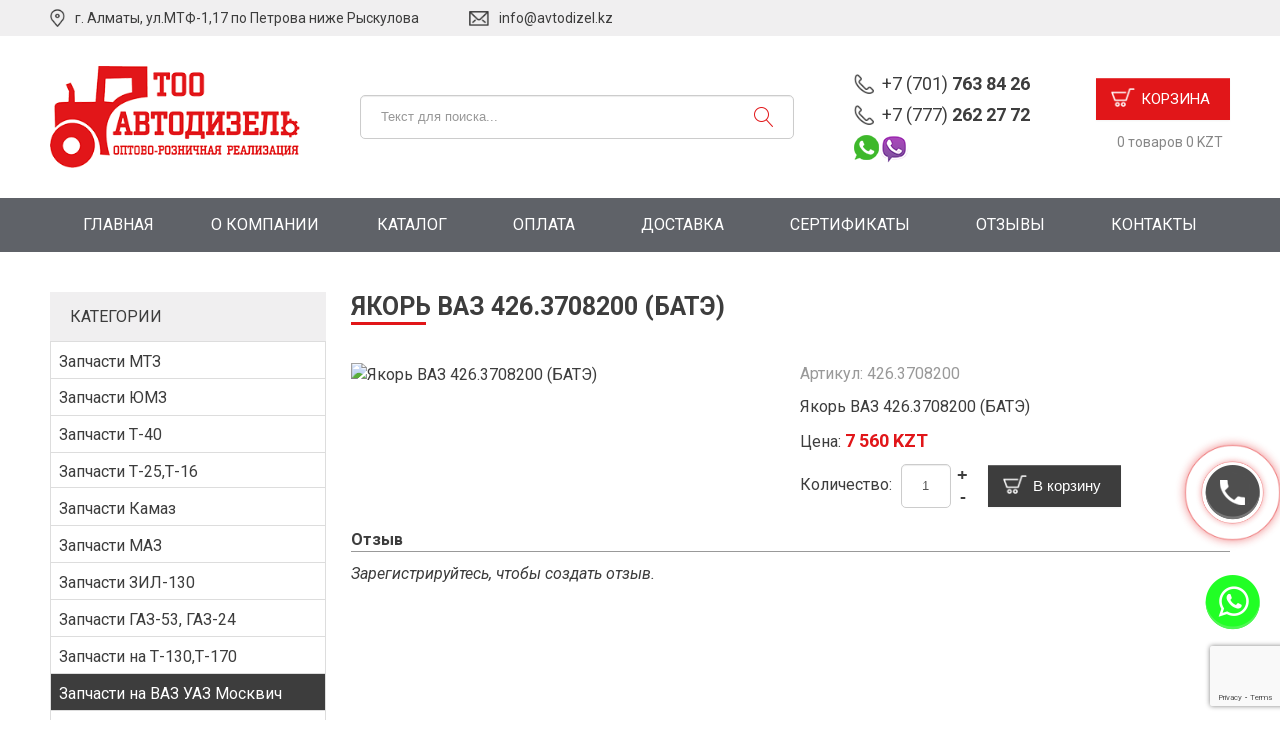

--- FILE ---
content_type: text/html; charset=utf-8
request_url: https://avtodizel.kz/catalog/zapchasti-na-vaz-uaz-moskvich/yakor-vaz-426-3708200-bate
body_size: 8461
content:
<!DOCTYPE html>
<html prefix="og: http://ogp.me/ns#" xmlns="http://www.w3.org/1999/xhtml" xml:lang="ru-ru" lang="ru-ru" dir="ltr">
<head>
<meta name="viewport" content="width=device-width, initial-scale=1.0" />
<base href="https://avtodizel.kz/catalog/zapchasti-na-vaz-uaz-moskvich/yakor-vaz-426-3708200-bate" />
<meta http-equiv="content-type" content="text/html; charset=utf-8" />
<title>Якорь ВАЗ 426.3708200 (БАТЭ)</title>
<link href="/templates/avtodizel/favicon.ico" rel="shortcut icon" type="image/vnd.microsoft.icon" />
<link href="https://cdn.jsdelivr.net/npm/simple-line-icons@2.4.1/css/simple-line-icons.css" rel="stylesheet" type="text/css" />
<link rel="stylesheet" type="text/css" href="/media/plg_jchoptimize/cache/css/1c7aae496f58b9c25baf235396244ad9_0.css" />
<link href="https://fonts.googleapis.com/css?family=Roboto:400%7COpen+Sans:400%7CQuattrocento+Sans:400%7C&amp;subset=latin" rel="stylesheet" type="text/css" />
<link rel="stylesheet" type="text/css" href="/media/plg_jchoptimize/cache/css/1c7aae496f58b9c25baf235396244ad9_1.css" />
<style type="text/css">.nextend-accordion-menu-inner dl.level1 dd{display:none}.nextend-accordion-menu-inner dl.level1 dd.opened{display:block}.nextend-accordion-menu-inner dl.level1 dd{display:none}.nextend-accordion-menu-inner dl.level1 dd.opened{display:block}</style>
<script type="application/json" class="joomla-script-options new">{"csrf.token":"57fe3cb5fe9b2f0e628815ed7ed9e406","system.paths":{"root":"","base":""}}</script>
<script type="application/javascript" src="/media/plg_jchoptimize/cache/js/e4de874d1e47ade15b4a58bb30f74ac9_0.js"></script>
<script src="https://cdnjs.cloudflare.com/ajax/libs/magnific-popup.js/1.1.0/jquery.magnific-popup.min.js" type="text/javascript"></script>
<script type="application/javascript" src="/media/plg_jchoptimize/cache/js/e4de874d1e47ade15b4a58bb30f74ac9_1.js"></script>
<script src="https://www.google.com/recaptcha/api.js?render=6LcvzDgiAAAAAJ7pSWTVh44SljkWPK6p8jtH18XB" type="text/javascript"></script>
<script type="application/javascript" src="/media/plg_jchoptimize/cache/js/e4de874d1e47ade15b4a58bb30f74ac9_2.js"></script>
<script type="text/javascript">function initJSlightBox(){jQuery("a.lightbox").lightBox({imageLoading:"https://avtodizel.kz/components/com_jshopping/images/loading.gif",imageBtnClose:"https://avtodizel.kz/components/com_jshopping/images/close.gif",imageBtnPrev:"https://avtodizel.kz/components/com_jshopping/images/prev.gif",imageBtnNext:"https://avtodizel.kz/components/com_jshopping/images/next.gif",imageBlank:"https://avtodizel.kz/components/com_jshopping/images/blank.gif",txtImage:"Изображение",txtOf:"из"});}
jQuery(function(){initJSlightBox();});if(typeof window.grecaptcha!=='undefined'){grecaptcha.ready(function(){grecaptcha.execute("6LcvzDgiAAAAAJ7pSWTVh44SljkWPK6p8jtH18XB",{action:'homepage'});});}
jQuery(function($){initTooltips();$("body").on("subform-row-add",initTooltips);function initTooltips(event,container){container=container||document;$(container).find(".hasTooltip").tooltip({"html":true,"container":"body"});}});RSFormProReCAPTCHAv3.add("6LcvzDgiAAAAAJ7pSWTVh44SljkWPK6p8jtH18XB","contactform",3);RSFormProUtils.addEvent(window,'load',function(){RSFormProUtils.addEvent(RSFormPro.getForm(3),'submit',function(evt){evt.preventDefault();RSFormPro.submitForm(RSFormPro.getForm(3));});RSFormPro.addFormEvent(3,function(){RSFormProReCAPTCHAv3.execute(3);});});RSFormProUtils.addEvent(window,'load',function(){RSFormPro.setHTML5Validation('3',false,{"parent":" error","field":""},0);});var mod_params_cart_view={"type_view":"1","bs_version":"1","show_added_to_cart":"3","modal_type":"1","modal_dop":"0","show_added_to_cart_icon":"0","show_added_to_cart_icon_prod":"0","show_qttylist":"0","show_qtty":"0","iclass_ok":"icon-brooksus-ok","iclass_cart":"icon-brooksus-basket","iclass_wl":"icon-brooksus-heart","show_quantity_buttons":"1","show_rabatt":"0","show_ef":"0","show_fixed":"0","show_onclick":"0","highlight_attr":"0","off_ajax":"1","clone_mw":"0","clone_selector":".footer","cart_color":"4","layout":"avtodizel:kukla","moduleclass_sfx":"","cache":"1","cache_time":"900","cachemode":"itemid","module_tag":"div","bootstrap_size":"0","header_tag":"h3","header_class":"","style":"0"};var mod_ajax_data={"data_uri":"https://avtodizel.kz/","data_controller":"product","data_ilp":"https://avtodizel.kz/components/com_jshopping/files/img_products","data_cc":"KZT","data_sp":"/catalog/product/view","data_bsv":"bs2","data_dcount":"0","data_tseparator":" ","data_lps":"на сумму","data_dt":"Удалить","data_dtf":"Товар удален из корзины","data_rel":"Сопутствующие товары &dArr;","data_rabattv":"Скидка","data_rabatt":"Введите дисконтный код","data_rabatta":"Активировать","data_pp":"Параметры &dArr;","data_pef":"Характеристики &dArr;"};mod_ajax_data_cart_view={"data_ect":"Ваша корзина пуста","data_et":"Показать/скрыть подробности","data_lp":"Товар добавлен в корзину","data_lpwlv":"Товар добавлен в список пожеланий","data_lpcv":"Товар добавлен в корзину","data_lpc":"Товаров в корзине","data_lpm":"Товаров","data_lpe":"Моя корзина","data_classok":"icon-brooksus-ok","data_sd":"/cart/delete"};</script>
<link type="text/css" href="https://cdnjs.cloudflare.com/ajax/libs/magnific-popup.js/1.1.0/magnific-popup.min.css" rel="stylesheet">
<link rel="stylesheet" type="text/css" href="/media/plg_jchoptimize/cache/css/1c7aae496f58b9c25baf235396244ad9_2.css" />
<!--[if lt IE 9]>
	<script src="/media/jui/js/html5.js"></script>
	<![endif]-->
<!-- Yandex.Metrika counter -->
<script type="text/javascript" >(function(m,e,t,r,i,k,a){m[i]=m[i]||function(){(m[i].a=m[i].a||[]).push(arguments)};m[i].l=1*new Date();k=e.createElement(t),a=e.getElementsByTagName(t)[0],k.async=1,k.src=r,a.parentNode.insertBefore(k,a)})
(window,document,"script","https://mc.yandex.ru/metrika/tag.js","ym");ym(83406145,"init",{clickmap:true,trackLinks:true,accurateTrackBounce:true,webvisor:true});</script>
<noscript><div><img src="https://mc.yandex.ru/watch/83406145" style="position:absolute; left:-9999px;" alt="" /></div></noscript>
<!-- /Yandex.Metrika counter -->
<script src="https://avtodizel.kz/modules/mod_jshopping_cart_wl_ajax/js/ajax.js" type="text/javascript" defer="defer"></script>
</head>
<body class="site com_jshopping view- no-layout task-view itemid-310">
<!-- Body -->
<div class="body">
<div class="mobile-menu hidden-tablet hidden-desktop">
<div class="text-right">
<button type="button" class="btn btn-menu btn-close">
<i class="linearicons-cross"></i>
</button>
</div>
<div class="mobile-search">
</div>
<div class="mobile-menu1">
<div class="moduletable">
<ul class="nav menu mod-list">
<li class="item-101 default"><a href="/" >Главная</a></li><li class="item-102"><a href="/o-kompanii" >О компании</a></li><li class="item-103"><a href="/catalog/zapchasti-maz" >Каталог</a></li><li class="item-104"><a href="/oplata" >Оплата</a></li><li class="item-105"><a href="/dostavka" >Доставка</a></li><li class="item-106"><a href="/sertifikaty" >Сертификаты</a></li><li class="item-358"><a href="/reviews" >Отзывы</a></li><li class="item-107"><a href="/kontakty" >Контакты</a></li></ul>
</div>
</div>
<div class="mobile-menu2">
<div class="moduletable">
<div id="nextend-accordion-menu-129" class="">
<div class="nextend-accordion-menu-inner ">
<div class="nextend-accordion-menu-inner-container">
<dl class="level1">
<dt class="level1 nextend-nav-136 parent opened  first last" data-menuid="136">
<span class="outer">
<span class="inner">
<span>Каталог запчастей</span> </span>
</span>
</dt>
<dd class="level1 nextend-nav-136 parent opened  first last">
<dl class="level2">
<dt class="level2 nextend-nav-142 notparent   first" data-menuid="142">
<span class="outer">
<span class="inner">
<a href="/catalog/mtz"><span>Запчасти МТЗ</span></a> </span>
</span>
</dt>
<dd class="level2 nextend-nav-142 notparent   first">
</dd> <dt class="level2 nextend-nav-143 notparent  " data-menuid="143">
<span class="outer">
<span class="inner">
<a href="/catalog/yumz"><span>Запчасти ЮМЗ</span></a> </span>
</span>
</dt>
<dd class="level2 nextend-nav-143 notparent  ">
</dd> <dt class="level2 nextend-nav-144 notparent  " data-menuid="144">
<span class="outer">
<span class="inner">
<a href="/catalog/t-40"><span>Запчасти Т-40</span></a> </span>
</span>
</dt>
<dd class="level2 nextend-nav-144 notparent  ">
</dd> <dt class="level2 nextend-nav-145 notparent  " data-menuid="145">
<span class="outer">
<span class="inner">
<a href="/catalog/t-25"><span>Запчасти Т-25,Т-16</span></a> </span>
</span>
</dt>
<dd class="level2 nextend-nav-145 notparent  ">
</dd> <dt class="level2 nextend-nav-139 notparent  " data-menuid="139">
<span class="outer">
<span class="inner">
<a href="/catalog/zapchasti-kamaz"><span>Запчасти Камаз</span></a> </span>
</span>
</dt>
<dd class="level2 nextend-nav-139 notparent  ">
</dd> <dt class="level2 nextend-nav-138 notparent  " data-menuid="138">
<span class="outer">
<span class="inner">
<a href="/catalog/zapchasti-maz"><span>Запчасти МАЗ</span></a> </span>
</span>
</dt>
<dd class="level2 nextend-nav-138 notparent  ">
</dd> <dt class="level2 nextend-nav-140 notparent  " data-menuid="140">
<span class="outer">
<span class="inner">
<a href="/catalog/zapchasti-zil"><span>Запчасти ЗИЛ-130</span></a> </span>
</span>
</dt>
<dd class="level2 nextend-nav-140 notparent  ">
</dd> <dt class="level2 nextend-nav-141 notparent  " data-menuid="141">
<span class="outer">
<span class="inner">
<a href="/catalog/zapchasti-gaz"><span>Запчасти ГАЗ-53, ГАЗ-24</span></a> </span>
</span>
</dt>
<dd class="level2 nextend-nav-141 notparent  ">
</dd> <dt class="level2 nextend-nav-311 notparent  " data-menuid="311">
<span class="outer">
<span class="inner">
<a href="/catalog/zapchasti-na-t-130-t-170"><span>Запчасти на Т-130,Т-170</span></a> </span>
</span>
</dt>
<dd class="level2 nextend-nav-311 notparent  ">
</dd> <dt class="level2 nextend-nav-310 notparent opened active" data-menuid="310">
<span class="outer">
<span class="inner">
<a href="/catalog/zapchasti-na-vaz-uaz-moskvich"><span>Запчасти на ВАЗ УАЗ Москвич</span></a> </span>
</span>
</dt>
<dd class="level2 nextend-nav-310 notparent opened active">
</dd> <dt class="level2 nextend-nav-357 notparent  " data-menuid="357">
<span class="outer">
<span class="inner">
<a href="/catalog/zapchasti-smd-18-20-60-dt-a-01-41-niva-enisej-t-4"><span>Запчасти СМД-18/20/60, ДТ, А-01/41, НИВА, Енисей, Т-4</span></a> </span>
</span>
</dt>
<dd class="level2 nextend-nav-357 notparent  ">
</dd> <dt class="level2 nextend-nav-308 notparent  " data-menuid="308">
<span class="outer">
<span class="inner">
<a href="/catalog/zapchasti-na-kombajn"><span>Запчасти на Комбайн</span></a> </span>
</span>
</dt>
<dd class="level2 nextend-nav-308 notparent  ">
</dd> <dt class="level2 nextend-nav-302 notparent  " data-menuid="302">
<span class="outer">
<span class="inner">
<a href="/catalog/turbokompressory"><span>Турбокомпрессоры</span></a> </span>
</span>
</dt>
<dd class="level2 nextend-nav-302 notparent  ">
</dd> <dt class="level2 nextend-nav-304 notparent  " data-menuid="304">
<span class="outer">
<span class="inner">
<a href="/catalog/rukava-vysokogo-davleniya-rvd"><span>Рукава высокого давления (РВД)</span></a> </span>
</span>
</dt>
<dd class="level2 nextend-nav-304 notparent  ">
</dd> <dt class="level2 nextend-nav-305 notparent  " data-menuid="305">
<span class="outer">
<span class="inner">
<a href="/catalog/dvigateli"><span>Двигатели</span></a> </span>
</span>
</dt>
<dd class="level2 nextend-nav-305 notparent  ">
</dd> <dt class="level2 nextend-nav-313 notparent  " data-menuid="313">
<span class="outer">
<span class="inner">
<a href="/catalog/generatory"><span>Генераторы</span></a> </span>
</span>
</dt>
<dd class="level2 nextend-nav-313 notparent  ">
</dd> <dt class="level2 nextend-nav-301 notparent  " data-menuid="301">
<span class="outer">
<span class="inner">
<a href="/catalog/svetotekhnika"><span>Светотехника</span></a> </span>
</span>
</dt>
<dd class="level2 nextend-nav-301 notparent  ">
</dd> <dt class="level2 nextend-nav-303 notparent  " data-menuid="303">
<span class="outer">
<span class="inner">
<a href="/catalog/remkomplekty"><span>Ремкомплекты</span></a> </span>
</span>
</dt>
<dd class="level2 nextend-nav-303 notparent  ">
</dd> <dt class="level2 nextend-nav-306 notparent  " data-menuid="306">
<span class="outer">
<span class="inner">
<a href="/catalog/filtra"><span>Фильтра</span></a> </span>
</span>
</dt>
<dd class="level2 nextend-nav-306 notparent  ">
</dd> <dt class="level2 nextend-nav-307 notparent  " data-menuid="307">
<span class="outer">
<span class="inner">
<a href="/catalog/shajby-mednye-i-alyuminivye"><span>Шайбы медные и алюминивые 	</span></a> </span>
</span>
</dt>
<dd class="level2 nextend-nav-307 notparent  ">
</dd> <dt class="level2 nextend-nav-309 notparent  " data-menuid="309">
<span class="outer">
<span class="inner">
<a href="/catalog/pribory-i-datchiki"><span>Приборы и датчики</span></a> </span>
</span>
</dt>
<dd class="level2 nextend-nav-309 notparent  ">
</dd> <dt class="level2 nextend-nav-312 notparent  " data-menuid="312">
<span class="outer">
<span class="inner">
<a href="/catalog/metallobrabotka"><span>Металлобработка</span></a> </span>
</span>
</dt>
<dd class="level2 nextend-nav-312 notparent  ">
</dd> <dt class="level2 nextend-nav-314 notparent   last" data-menuid="314">
<span class="outer">
<span class="inner">
<a href="/catalog/drugoe"><span>Другие запчасти</span></a> </span>
</span>
</dt>
<dd class="level2 nextend-nav-314 notparent   last">
</dd></dl></dd> </dl>
</div>
</div>
</div>	</div>
</div>
</div>
<div class="mobile-header hidden-tablet hidden-desktop">
<div class="container">
<div class="mobile-header-inner">
<div class="mobile-menu-button">
<button type="button" class="btn btn-menu">
<i class="linearicons-menu"></i>
</button>
</div>
<div class="mobile-header-cart">
</div>
</div>
</div>
</div>
<!-- Header -->
<header class="header" role="banner">
<div class="first-header">
<div class="container">
<div class="first-header-inner">
<div class="header-address">
<div class="custom"  >
	г. Алматы, ул.МТФ-1,17 по Петрова ниже Рыскулова</div>
</div>
<div class="header-email">
<div class="custom"  >
<a href="mailto:info@avtodizel.kz">info@avtodizel.kz</a></div>
</div>
<div class="user-menu">
</div>
</div>
</div>
</div>
<div class="second-header">
<div class="container">
<div class="second-header-inner">
<div class="header-logo">
<div class="custom"  >
<div><a href="http://avtodizel.kz/"><img src="/images/logo.png" alt="" /></a></div></div>
</div>
<div class="header-search">
<script type = "text/javascript">function isEmptyValue(value){var pattern=/\S/;return ret=(pattern.test(value))?(true):(false);}</script>
<form name = "searchForm" method = "post" action="/catalog/search/result" onsubmit = "return isEmptyValue(jQuery('#jshop_search').val())">
<div class="finder btn-wrapper input-append">
<input type = "text" class = "input-block-level" name = "search" id = "jshop_search" value = "" placeholder="Текст для поиска..." />
<button class="btn" type = "submit" /><i class="linearicons-magnifier" aria-hidden="true"></i></button>
</div>
<input type="hidden" class name="setsearchdata" value="1">
<input type = "hidden" name = "category_id" value = "0" />
<input type = "hidden" name = "search_type" value = "all" />
</form>
</div>
<div class="header-phones-inner">
<div class="custom"  >
<div class="header-phones"> <a href="tel:+77017638426">+7 (701) <strong>763 84 26</strong></a></div>
<div class="header-phones"> <a href="tel:+77772622772">+7 (777) <strong>262 27 72</strong></a></div>
<div class="header-social"><span class="header-wp-vb"><a href="https://wa.me/77772622772" target="_blank"><img src="/images/whatsapp.png"></a><img src="/images/viber.png"></span></div>
</div>
</div>
<div class="header-cart">
<div class=" type_view  cart_view" data-cart-view="cart_view " data-link-quantity="cart" data-controller="product" data-highlight="" data-show-qttylist="" data-show-qtty="" data-show-rabatt="" data-clone-mw="" data-clone-selector=".footer" data-uri-base="https://avtodizel.kz/" data-class-ok="icon-brooksus-ok" data-extrafields="" data-show-dop=""><div id="jshop_module_cart_mini_103" class="emptycart row-fluid mycart_wrapp externbootstrap_wrapp      attr_noempty red bootstr show_quantity_buttons"><div class="kukla-cart">
<div class="">
<a class="buy-btn" title="Показать/скрыть подробности" href = "#">Корзина</a>
</div>
<div class="mycart_mini_txt extern externbootstrap avtodizel:kukla"  title="">
<span class="externbootstrap_text">
			0 товаров 0 KZT 		</span>
</div>
<div class="clearfix"></div>
<!--Extern-->
<div class="extern_wrap  ">
<div class="extern_content">
<span class="extern_empty">Ваша корзина пуста</span>
</div>
<div class="extern_bottom empty_cart">
<span class="total">Товаров в корзине <span class="total_qtty">0 </span>на сумму   <span class="text_summ_total"></span> <span class = "summ_total">0 KZT</span>
</span>
<span class="gotocart">
<a href="https://avtodizel.kz/checkout/step2" class="checkout">Оформить заказ</a>
</span>
</div>
</div>
<!--End Extern-->
</div>
</div>
<!--Modal-->
<div id="delete_inlineContent_minicart_cart_view" class="deleteDOMWindow modal fade out" tabindex="-1" role="dialog" aria-labelledby="delete_inlineContent_minicart_cart_view" aria-hidden="true">
<div class="modal-dialog">
<div class="modal-content">
<div class="modal-body">
<span class="modal_delete" data-modal-delete="Товар удален из корзины"></span>
<p><a href="#" class="closeDOMWindow" target="_top" data-dismiss="modal" data-modal-close-btn="Вернуться в магазин" aria-hidden="true"></a></p>
</div>
</div>
</div>
</div><!--End modal-->
</div>
</div>
</div>
</div>
</div>
</header>
<nav class="navigation-top" role="navigation">
<div class="container">
<div class="navbar pull-left">
<a class="btn btn-navbar collapsed" data-toggle="collapse" data-target=".nav-top">
<span class="icon-bar"></span>
<span class="icon-bar"></span>
<span class="icon-bar"></span>
</a>
</div>
<div class="nav-collapse nav-top">
<ul class="nav menu mod-list">
<li class="item-101 default"><a href="/" >Главная</a></li><li class="item-102"><a href="/o-kompanii" >О компании</a></li><li class="item-103"><a href="/catalog/zapchasti-maz" >Каталог</a></li><li class="item-104"><a href="/oplata" >Оплата</a></li><li class="item-105"><a href="/dostavka" >Доставка</a></li><li class="item-106"><a href="/sertifikaty" >Сертификаты</a></li><li class="item-358"><a href="/reviews" >Отзывы</a></li><li class="item-107"><a href="/kontakty" >Контакты</a></li></ul>
</div>
</div>
</nav>
<div class="yellow-wrapper">
<div class="main-wrapper">
<div class="container">
<div class="row-fluid">
<!-- Begin Sidebar -->
<div id="sidebar" class="span3">
<div class="sidebar-nav">
<div class="moduletable">
<h3>Категории</h3>
<div id="nextend-accordion-menu-114" class="noscript ">
<div class="nextend-accordion-menu-inner ">
<div class="nextend-accordion-menu-inner-container">
<dl class="level1">
<dt class="level1 nextend-nav-6 notparent   first" data-menuid="6">
<span class="outer">
<span class="inner">
<a href="/catalog/mtz"><span>Запчасти МТЗ</span></a> </span>
</span>
</dt>
<dd class="level1 nextend-nav-6 notparent   first">
</dd> <dt class="level1 nextend-nav-7 notparent  " data-menuid="7">
<span class="outer">
<span class="inner">
<a href="/catalog/yumz"><span>Запчасти ЮМЗ</span></a> </span>
</span>
</dt>
<dd class="level1 nextend-nav-7 notparent  ">
</dd> <dt class="level1 nextend-nav-8 notparent  " data-menuid="8">
<span class="outer">
<span class="inner">
<a href="/catalog/t-40"><span>Запчасти Т-40</span></a> </span>
</span>
</dt>
<dd class="level1 nextend-nav-8 notparent  ">
</dd> <dt class="level1 nextend-nav-9 notparent  " data-menuid="9">
<span class="outer">
<span class="inner">
<a href="/catalog/t-25"><span>Запчасти Т-25,Т-16</span></a> </span>
</span>
</dt>
<dd class="level1 nextend-nav-9 notparent  ">
</dd> <dt class="level1 nextend-nav-3 notparent  " data-menuid="3">
<span class="outer">
<span class="inner">
<a href="/catalog/zapchasti-kamaz"><span>Запчасти Камаз</span></a> </span>
</span>
</dt>
<dd class="level1 nextend-nav-3 notparent  ">
</dd> <dt class="level1 nextend-nav-2 notparent  " data-menuid="2">
<span class="outer">
<span class="inner">
<a href="/catalog/zapchasti-maz"><span>Запчасти МАЗ</span></a> </span>
</span>
</dt>
<dd class="level1 nextend-nav-2 notparent  ">
</dd> <dt class="level1 nextend-nav-4 notparent  " data-menuid="4">
<span class="outer">
<span class="inner">
<a href="/catalog/zapchasti-zil"><span>Запчасти ЗИЛ-130</span></a> </span>
</span>
</dt>
<dd class="level1 nextend-nav-4 notparent  ">
</dd> <dt class="level1 nextend-nav-5 notparent  " data-menuid="5">
<span class="outer">
<span class="inner">
<a href="/catalog/zapchasti-gaz"><span>Запчасти ГАЗ-53, ГАЗ-24</span></a> </span>
</span>
</dt>
<dd class="level1 nextend-nav-5 notparent  ">
</dd> <dt class="level1 nextend-nav-55 notparent  " data-menuid="55">
<span class="outer">
<span class="inner">
<a href="/catalog/zapchasti-na-t-130-t-170"><span>Запчасти на Т-130,Т-170</span></a> </span>
</span>
</dt>
<dd class="level1 nextend-nav-55 notparent  ">
</dd> <dt class="level1 nextend-nav-30 notparent opened active" data-menuid="30">
<span class="outer">
<span class="inner">
<a href="/catalog/zapchasti-na-vaz-uaz-moskvich"><span>Запчасти на ВАЗ УАЗ Москвич</span></a> </span>
</span>
</dt>
<dd class="level1 nextend-nav-30 notparent opened active">
</dd> <dt class="level1 nextend-nav-57 notparent  " data-menuid="57">
<span class="outer">
<span class="inner">
<a href="/catalog/zapchasti-smd-18-20-60-dt-a-01-41-niva-enisej-t-4"><span>Запчасти СМД-18/20/60, ДТ, А-01/41, НИВА, Енисей, Т-4</span></a> </span>
</span>
</dt>
<dd class="level1 nextend-nav-57 notparent  ">
</dd> <dt class="level1 nextend-nav-28 notparent  " data-menuid="28">
<span class="outer">
<span class="inner">
<a href="/catalog/zapchasti-na-kombajn"><span>Запчасти на Комбайн</span></a> </span>
</span>
</dt>
<dd class="level1 nextend-nav-28 notparent  ">
</dd> <dt class="level1 nextend-nav-22 notparent  " data-menuid="22">
<span class="outer">
<span class="inner">
<a href="/catalog/turbokompressory"><span>Турбокомпрессоры</span></a> </span>
</span>
</dt>
<dd class="level1 nextend-nav-22 notparent  ">
</dd> <dt class="level1 nextend-nav-24 notparent  " data-menuid="24">
<span class="outer">
<span class="inner">
<a href="/catalog/rukava-vysokogo-davleniya-rvd"><span>Рукава высокого давления (РВД)</span></a> </span>
</span>
</dt>
<dd class="level1 nextend-nav-24 notparent  ">
</dd> <dt class="level1 nextend-nav-25 notparent  " data-menuid="25">
<span class="outer">
<span class="inner">
<a href="/catalog/dvigateli"><span>Двигатели</span></a> </span>
</span>
</dt>
<dd class="level1 nextend-nav-25 notparent  ">
</dd> <dt class="level1 nextend-nav-33 notparent  " data-menuid="33">
<span class="outer">
<span class="inner">
<a href="/catalog/generatory"><span>Генераторы</span></a> </span>
</span>
</dt>
<dd class="level1 nextend-nav-33 notparent  ">
</dd> <dt class="level1 nextend-nav-21 notparent  " data-menuid="21">
<span class="outer">
<span class="inner">
<a href="/catalog/svetotekhnika"><span>Светотехника</span></a> </span>
</span>
</dt>
<dd class="level1 nextend-nav-21 notparent  ">
</dd> <dt class="level1 nextend-nav-23 notparent  " data-menuid="23">
<span class="outer">
<span class="inner">
<a href="/catalog/remkomplekty"><span>Ремкомплекты</span></a> </span>
</span>
</dt>
<dd class="level1 nextend-nav-23 notparent  ">
</dd> <dt class="level1 nextend-nav-26 notparent  " data-menuid="26">
<span class="outer">
<span class="inner">
<a href="/catalog/filtra"><span>Фильтра</span></a> </span>
</span>
</dt>
<dd class="level1 nextend-nav-26 notparent  ">
</dd> <dt class="level1 nextend-nav-56 notparent  " data-menuid="56">
<span class="outer">
<span class="inner">
<a href="/catalog/shajby-mednye-i-alyuminivye"><span>Шайбы медные и алюминивые</span></a> </span>
</span>
</dt>
<dd class="level1 nextend-nav-56 notparent  ">
</dd> <dt class="level1 nextend-nav-29 notparent  " data-menuid="29">
<span class="outer">
<span class="inner">
<a href="/catalog/pribory-i-datchiki"><span>Приборы и датчики</span></a> </span>
</span>
</dt>
<dd class="level1 nextend-nav-29 notparent  ">
</dd> <dt class="level1 nextend-nav-32 notparent  " data-menuid="32">
<span class="outer">
<span class="inner">
<a href="/catalog/metallobrabotka"><span>Металлобработка</span></a> </span>
</span>
</dt>
<dd class="level1 nextend-nav-32 notparent  ">
</dd> <dt class="level1 nextend-nav-58 notparent  " data-menuid="58">
<span class="outer">
<span class="inner">
<a href="/catalog/drugoe"><span>Другие запчасти</span></a> </span>
</span>
</dt>
<dd class="level1 nextend-nav-58 notparent  ">
</dd> <dt class="level1 nextend-nav-63 parent   last" data-menuid="63">
<span class="outer">
<span class="inner">
<a href="/catalog/zapchasti-na-vaz-uaz-moskvich/zapchasti-smd-18"><span>Запчасти СМД-18</span></a> </span>
</span>
</dt>
<dd class="level1 nextend-nav-63 parent   last">
<dl class="level2">
<dt class="level2 nextend-nav-64 parent   first last" data-menuid="64">
<span class="outer">
<span class="inner">
<a href="/catalog/zapchasti-na-vaz-uaz-moskvich/20"><span>20</span></a> </span>
</span>
</dt>
<dd class="level2 nextend-nav-64 parent   first last">
<dl class="level3">
<dt class="level3 nextend-nav-65 parent   first last" data-menuid="65">
<span class="outer">
<span class="inner">
<a href="/catalog/zapchasti-na-vaz-uaz-moskvich/60-dt-a-01"><span>60, ДТ, А-01</span></a> </span>
</span>
</dt>
<dd class="level3 nextend-nav-65 parent   first last">
<dl class="level4">
<dt class="level4 nextend-nav-66 notparent   first last" data-menuid="66">
<span class="outer">
<span class="inner">
<a href="/catalog/zapchasti-na-vaz-uaz-moskvich/41-niva-enisej-t-4"><span>41, НИВА, Енисей, Т-4</span></a> </span>
</span>
</dt>
<dd class="level4 nextend-nav-66 notparent   first last">
</dd></dl></dd></dl></dd></dl></dd> </dl>
</div>
</div>
</div>	</div>
</div>
</div>
<!-- End Sidebar -->
<main id="content" role="main" class="span9">
<!-- Begin Content -->
<div id="system-message-container">
</div>
<script type="text/javascript">var translate_not_available="Нет в наличии выбранной опции";var translate_zoom_image="Увеличить изображение";var product_basic_price_volume=0.0000;var product_basic_price_unit_qty=1;var currency_code="KZT";var format_currency="00 Symb";var decimal_count=0;var decimal_symbol=".";var thousand_separator=" ";var attr_value=new Object();var attr_list=new Array();var attr_img=new Object();var liveurl='https://avtodizel.kz/';var liveattrpath='https://avtodizel.kz/components/com_jshopping/files/img_attributes';var liveproductimgpath='https://avtodizel.kz/components/com_jshopping/files/img_products';var liveimgpath='https://avtodizel.kz/components/com_jshopping/images';var urlupdateprice='/catalog/product/ajax_attrib_select_and_price/1544?ajax=1';var joomshoppingVideoHtml5=0;var joomshoppingVideoHtml5Type='';</script><div class="jshop productfull" id="comjshop">
<form name="product" method="post" action="/cart/add" enctype="multipart/form-data" autocomplete="off">
<h1>Якорь ВАЗ 426.3708200 (БАТЭ)</h1>
<div class="row-fluid jshop">
<div class="span6">
<div class="image_middle">
<span id='list_product_image_middle'>
<a class="lightbox" id="main_image_full_12216" href="https://avtodizel.kz/components/com_jshopping/files/img_products/full_170873723_yakor-vaz-4263708200.jpg"  title="Якорь ВАЗ 426.3708200 (БАТЭ)">
<img id = "main_image_12216" src = "https://avtodizel.kz/components/com_jshopping/files/img_products/170873723_yakor-vaz-4263708200.jpg" alt="Якорь ВАЗ 426.3708200 (БАТЭ)" title="Якорь ВАЗ 426.3708200 (БАТЭ)" />
<div class="text_zoom">
<img src="https://avtodizel.kz/components/com_jshopping/images/search.png" alt="zoom" />
	                            Увеличить изображение                            </div>
</a>
</span>
</div>
<div class = "jshop_img_description">
<span id='list_product_image_thumb'>
</span>
</div>
</div>
<div class="span6">
<div class="jshop_code_prod">Артикул: <span id="product_code">426.3708200</span></div>
<div class="jshop_prod_description">
					Якорь ВАЗ 426.3708200 (БАТЭ)				</div>
<div class="prod_price">
						Цена:
						<span id="block_price">
                        7 560 KZT                                            </span>
</div>
<div class = "not_available" id="not_available"></div>
<div class="prod_buttons" style="">
<div class="prod_qty">
					Количество:
				</div>
<div class="prod_qty_input">
<input type="text" name="quantity" id="quantity" onkeyup="reloadPrices();" class="inputbox" value="1" /><button class = "product_minus" type = "button" onclick = "
			var qty_el = document.getElementById('quantity');
			var qty = qty_el.value;
			if( !isNaN( qty ) && qty > 1) qty_el.value--;reloadPrices();return false;">-</button>
<button class = "product_plus" type = "button" onclick = "
			var qty_el = document.getElementById('quantity');
			var qty = qty_el.value;
			if( !isNaN( qty )) qty_el.value++;reloadPrices();return false;">+</button>	</div>
<div class="buttons">
<input type="submit" class="btn btn-primary button" value="В корзину" onclick="jQuery('#to').val('cart');" />
</div>
<div id="jshop_image_loading" style="display:none"></div>
</div>
</div>
</div>
<input type="hidden" name="to" id='to' value="cart" />
<input type="hidden" name="product_id" id="product_id" value="1544" />
<input type="hidden" name="category_id" id="category_id" value="30" />
</form>
<div id="list_product_demofiles"></div>
<div class="review_header">Отзыв</div>
<div class="review_text_not_login">Зарегистрируйтесь, чтобы создать отзыв.</div>
</div>
<!-- End Content -->
</main>
</div>
</div>
</div>
</div>
</div>
<!-- Footer -->
<footer class="footer" role="contentinfo">
<div class="container">
<nav class="navigation-footer" role="navigation">
<div class="container">
<div class="navbar pull-left">
<a class="btn btn-navbar collapsed" data-toggle="collapse" data-target=".nav-footer">
<span class="icon-bar"></span>
<span class="icon-bar"></span>
<span class="icon-bar"></span>
</a>
</div>
<div class="nav-collapse nav-footer">
<ul class="nav menu mod-list">
<li class="item-101 default"><a href="/" >Главная</a></li><li class="item-102"><a href="/o-kompanii" >О компании</a></li><li class="item-103"><a href="/catalog/zapchasti-maz" >Каталог</a></li><li class="item-104"><a href="/oplata" >Оплата</a></li><li class="item-105"><a href="/dostavka" >Доставка</a></li><li class="item-106"><a href="/sertifikaty" >Сертификаты</a></li><li class="item-358"><a href="/reviews" >Отзывы</a></li><li class="item-107"><a href="/kontakty" >Контакты</a></li></ul>
</div>
</div>
</nav>
<div class="row-fluid">
<div class="span3">
<div class="footer-logo-wrapper">
<div class="container">
<div class="custom"  >
<img src="/images/logo-white.png" alt="" width="90%" height="auto"/></div>
</div>
</div>
</div>
<div class="span9">
<div class="row-fluid">
<div class="span5">
<div class="footer-contacts-wrapper">
<div class="container">
<div class="custom"  >
<div class="footer-phones">+7 (777) 262 27 72  +7 (701) 763 84 26</div>
<div class="footer-address">г. Алматы, ул.МТФ-1,17 по Петрова ниже Рыскулова</div>
<div class="footer-email"><a href="mailto:info@avtodizel.kz">info@avtodizel.kz</a></div></div>
</div>
</div>
</div>
<div class="span4">
<div class="footer-times-wrapper">
<div class="container">
<div class="custom"  >
<div>ПН-ПТ. 09:00 - 17:00</div>
<div class="gray-text">
  СБ. выходной
<br>
  ВС. выходной
</div></div>
</div>
</div>
</div>
<div class="span3">
<div class="footer-callback-wrapper">
<div class="container">
<div class="custom"  >
<a href="#callback" rel="alternate" class="red-button mfp mfp-inline">Обратный звонок</a></div>
</div>
</div>
</div>
</div>
</div>
</div>
<div class="row-fluid">
<div class="span6">
<div class="copyright">
					&copy; 2026 Автодизель				</div>
</div>
<div class="span6">
<div class="cretedby">
					Разработка сайтов <a href="http://webco.kz" target="_blank">Web компания</a>	</div>
</div>
</div>
</div>
<div class="fixed-call">
<div class="moduletable">
<div class="custom"  >
<a href="#callback" rel="alternate" class="mfp mfp-inline"><img src="/images/callback_icon.png"></a></div>
</div>
</div>
<div class="fixed-icon">
<div class="moduletable">
<div class="custom"  >
<a href="https://wa.me/77772622772" target="_blank"><img src="/images/whatsapp_icon.png"></a></div>
</div>
</div>
</footer>
<div class="custom"  >
<div id="callback" class="white-popup mfp-hide">
<div class="mfp-title">Обратный звонок</div>
<div class="mfp-text">
<form method="post"  id="callbackForm" action="https://avtodizel.kz/component/users/?view=login&amp;return=aHR0cHM6Ly9hdnRvZGl6ZWwua3ovbWVkaWEvcGxnX2pjaG9wdGltaXplL2NhY2hlL2pzL2VhNmY5NDNjM2JjMWNkNTE4YjhjZTI4NGM5ZDg5ZDc0XzEuanM=&amp;Itemid=101">
<!-- Do not remove this ID, it is used to identify the page so that the pagination script can work correctly -->
<fieldset class="form formContainer" id="rsform_3_page_0">
<div class="control-group rsform-block rsform-block-name">
<div class="controls formControls">
<input type="text" value="" size="20" placeholder="Ваше Имя *" name="form[name]" id="name" class="rsform-input-box" aria-required="true" /> <span class="formValidation"><span id="component23" class="formNoError">Неверный ввод</span></span>
</div>
</div>
<div class="control-group rsform-block rsform-block-phone">
<div class="controls formControls">
<input type="tel" value="" size="20" placeholder="Ваш Телефон *" name="form[phone]" id="phone" class="rsform-input-box" aria-required="true" /> <span class="formValidation"><span id="component24" class="formNoError">Неверный ввод</span></span>
</div>
</div>
<div class="control-group rsform-block rsform-block-send">
<div class="controls formControls">
<button type="submit" name="form[send]" id="send" class="red-button rsform-submit-button  btn btn-primary" >Отправить</button> <span class="formValidation"></span>
</div>
</div>
<input type="hidden" name="g-recaptcha-response" id="g-recaptcha-response-3" value="">
</fieldset>
<input type="hidden" name="form[formId]" value="3"/><input type="hidden" name="22d565baa480dddf3a92984952a11d69" value="1" /></form>
</div>
</div></div>
</body>
</html>

--- FILE ---
content_type: text/html; charset=utf-8
request_url: https://www.google.com/recaptcha/api2/anchor?ar=1&k=6LcvzDgiAAAAAJ7pSWTVh44SljkWPK6p8jtH18XB&co=aHR0cHM6Ly9hdnRvZGl6ZWwua3o6NDQz&hl=en&v=PoyoqOPhxBO7pBk68S4YbpHZ&size=invisible&anchor-ms=20000&execute-ms=30000&cb=z1vdghuks7ue
body_size: 48674
content:
<!DOCTYPE HTML><html dir="ltr" lang="en"><head><meta http-equiv="Content-Type" content="text/html; charset=UTF-8">
<meta http-equiv="X-UA-Compatible" content="IE=edge">
<title>reCAPTCHA</title>
<style type="text/css">
/* cyrillic-ext */
@font-face {
  font-family: 'Roboto';
  font-style: normal;
  font-weight: 400;
  font-stretch: 100%;
  src: url(//fonts.gstatic.com/s/roboto/v48/KFO7CnqEu92Fr1ME7kSn66aGLdTylUAMa3GUBHMdazTgWw.woff2) format('woff2');
  unicode-range: U+0460-052F, U+1C80-1C8A, U+20B4, U+2DE0-2DFF, U+A640-A69F, U+FE2E-FE2F;
}
/* cyrillic */
@font-face {
  font-family: 'Roboto';
  font-style: normal;
  font-weight: 400;
  font-stretch: 100%;
  src: url(//fonts.gstatic.com/s/roboto/v48/KFO7CnqEu92Fr1ME7kSn66aGLdTylUAMa3iUBHMdazTgWw.woff2) format('woff2');
  unicode-range: U+0301, U+0400-045F, U+0490-0491, U+04B0-04B1, U+2116;
}
/* greek-ext */
@font-face {
  font-family: 'Roboto';
  font-style: normal;
  font-weight: 400;
  font-stretch: 100%;
  src: url(//fonts.gstatic.com/s/roboto/v48/KFO7CnqEu92Fr1ME7kSn66aGLdTylUAMa3CUBHMdazTgWw.woff2) format('woff2');
  unicode-range: U+1F00-1FFF;
}
/* greek */
@font-face {
  font-family: 'Roboto';
  font-style: normal;
  font-weight: 400;
  font-stretch: 100%;
  src: url(//fonts.gstatic.com/s/roboto/v48/KFO7CnqEu92Fr1ME7kSn66aGLdTylUAMa3-UBHMdazTgWw.woff2) format('woff2');
  unicode-range: U+0370-0377, U+037A-037F, U+0384-038A, U+038C, U+038E-03A1, U+03A3-03FF;
}
/* math */
@font-face {
  font-family: 'Roboto';
  font-style: normal;
  font-weight: 400;
  font-stretch: 100%;
  src: url(//fonts.gstatic.com/s/roboto/v48/KFO7CnqEu92Fr1ME7kSn66aGLdTylUAMawCUBHMdazTgWw.woff2) format('woff2');
  unicode-range: U+0302-0303, U+0305, U+0307-0308, U+0310, U+0312, U+0315, U+031A, U+0326-0327, U+032C, U+032F-0330, U+0332-0333, U+0338, U+033A, U+0346, U+034D, U+0391-03A1, U+03A3-03A9, U+03B1-03C9, U+03D1, U+03D5-03D6, U+03F0-03F1, U+03F4-03F5, U+2016-2017, U+2034-2038, U+203C, U+2040, U+2043, U+2047, U+2050, U+2057, U+205F, U+2070-2071, U+2074-208E, U+2090-209C, U+20D0-20DC, U+20E1, U+20E5-20EF, U+2100-2112, U+2114-2115, U+2117-2121, U+2123-214F, U+2190, U+2192, U+2194-21AE, U+21B0-21E5, U+21F1-21F2, U+21F4-2211, U+2213-2214, U+2216-22FF, U+2308-230B, U+2310, U+2319, U+231C-2321, U+2336-237A, U+237C, U+2395, U+239B-23B7, U+23D0, U+23DC-23E1, U+2474-2475, U+25AF, U+25B3, U+25B7, U+25BD, U+25C1, U+25CA, U+25CC, U+25FB, U+266D-266F, U+27C0-27FF, U+2900-2AFF, U+2B0E-2B11, U+2B30-2B4C, U+2BFE, U+3030, U+FF5B, U+FF5D, U+1D400-1D7FF, U+1EE00-1EEFF;
}
/* symbols */
@font-face {
  font-family: 'Roboto';
  font-style: normal;
  font-weight: 400;
  font-stretch: 100%;
  src: url(//fonts.gstatic.com/s/roboto/v48/KFO7CnqEu92Fr1ME7kSn66aGLdTylUAMaxKUBHMdazTgWw.woff2) format('woff2');
  unicode-range: U+0001-000C, U+000E-001F, U+007F-009F, U+20DD-20E0, U+20E2-20E4, U+2150-218F, U+2190, U+2192, U+2194-2199, U+21AF, U+21E6-21F0, U+21F3, U+2218-2219, U+2299, U+22C4-22C6, U+2300-243F, U+2440-244A, U+2460-24FF, U+25A0-27BF, U+2800-28FF, U+2921-2922, U+2981, U+29BF, U+29EB, U+2B00-2BFF, U+4DC0-4DFF, U+FFF9-FFFB, U+10140-1018E, U+10190-1019C, U+101A0, U+101D0-101FD, U+102E0-102FB, U+10E60-10E7E, U+1D2C0-1D2D3, U+1D2E0-1D37F, U+1F000-1F0FF, U+1F100-1F1AD, U+1F1E6-1F1FF, U+1F30D-1F30F, U+1F315, U+1F31C, U+1F31E, U+1F320-1F32C, U+1F336, U+1F378, U+1F37D, U+1F382, U+1F393-1F39F, U+1F3A7-1F3A8, U+1F3AC-1F3AF, U+1F3C2, U+1F3C4-1F3C6, U+1F3CA-1F3CE, U+1F3D4-1F3E0, U+1F3ED, U+1F3F1-1F3F3, U+1F3F5-1F3F7, U+1F408, U+1F415, U+1F41F, U+1F426, U+1F43F, U+1F441-1F442, U+1F444, U+1F446-1F449, U+1F44C-1F44E, U+1F453, U+1F46A, U+1F47D, U+1F4A3, U+1F4B0, U+1F4B3, U+1F4B9, U+1F4BB, U+1F4BF, U+1F4C8-1F4CB, U+1F4D6, U+1F4DA, U+1F4DF, U+1F4E3-1F4E6, U+1F4EA-1F4ED, U+1F4F7, U+1F4F9-1F4FB, U+1F4FD-1F4FE, U+1F503, U+1F507-1F50B, U+1F50D, U+1F512-1F513, U+1F53E-1F54A, U+1F54F-1F5FA, U+1F610, U+1F650-1F67F, U+1F687, U+1F68D, U+1F691, U+1F694, U+1F698, U+1F6AD, U+1F6B2, U+1F6B9-1F6BA, U+1F6BC, U+1F6C6-1F6CF, U+1F6D3-1F6D7, U+1F6E0-1F6EA, U+1F6F0-1F6F3, U+1F6F7-1F6FC, U+1F700-1F7FF, U+1F800-1F80B, U+1F810-1F847, U+1F850-1F859, U+1F860-1F887, U+1F890-1F8AD, U+1F8B0-1F8BB, U+1F8C0-1F8C1, U+1F900-1F90B, U+1F93B, U+1F946, U+1F984, U+1F996, U+1F9E9, U+1FA00-1FA6F, U+1FA70-1FA7C, U+1FA80-1FA89, U+1FA8F-1FAC6, U+1FACE-1FADC, U+1FADF-1FAE9, U+1FAF0-1FAF8, U+1FB00-1FBFF;
}
/* vietnamese */
@font-face {
  font-family: 'Roboto';
  font-style: normal;
  font-weight: 400;
  font-stretch: 100%;
  src: url(//fonts.gstatic.com/s/roboto/v48/KFO7CnqEu92Fr1ME7kSn66aGLdTylUAMa3OUBHMdazTgWw.woff2) format('woff2');
  unicode-range: U+0102-0103, U+0110-0111, U+0128-0129, U+0168-0169, U+01A0-01A1, U+01AF-01B0, U+0300-0301, U+0303-0304, U+0308-0309, U+0323, U+0329, U+1EA0-1EF9, U+20AB;
}
/* latin-ext */
@font-face {
  font-family: 'Roboto';
  font-style: normal;
  font-weight: 400;
  font-stretch: 100%;
  src: url(//fonts.gstatic.com/s/roboto/v48/KFO7CnqEu92Fr1ME7kSn66aGLdTylUAMa3KUBHMdazTgWw.woff2) format('woff2');
  unicode-range: U+0100-02BA, U+02BD-02C5, U+02C7-02CC, U+02CE-02D7, U+02DD-02FF, U+0304, U+0308, U+0329, U+1D00-1DBF, U+1E00-1E9F, U+1EF2-1EFF, U+2020, U+20A0-20AB, U+20AD-20C0, U+2113, U+2C60-2C7F, U+A720-A7FF;
}
/* latin */
@font-face {
  font-family: 'Roboto';
  font-style: normal;
  font-weight: 400;
  font-stretch: 100%;
  src: url(//fonts.gstatic.com/s/roboto/v48/KFO7CnqEu92Fr1ME7kSn66aGLdTylUAMa3yUBHMdazQ.woff2) format('woff2');
  unicode-range: U+0000-00FF, U+0131, U+0152-0153, U+02BB-02BC, U+02C6, U+02DA, U+02DC, U+0304, U+0308, U+0329, U+2000-206F, U+20AC, U+2122, U+2191, U+2193, U+2212, U+2215, U+FEFF, U+FFFD;
}
/* cyrillic-ext */
@font-face {
  font-family: 'Roboto';
  font-style: normal;
  font-weight: 500;
  font-stretch: 100%;
  src: url(//fonts.gstatic.com/s/roboto/v48/KFO7CnqEu92Fr1ME7kSn66aGLdTylUAMa3GUBHMdazTgWw.woff2) format('woff2');
  unicode-range: U+0460-052F, U+1C80-1C8A, U+20B4, U+2DE0-2DFF, U+A640-A69F, U+FE2E-FE2F;
}
/* cyrillic */
@font-face {
  font-family: 'Roboto';
  font-style: normal;
  font-weight: 500;
  font-stretch: 100%;
  src: url(//fonts.gstatic.com/s/roboto/v48/KFO7CnqEu92Fr1ME7kSn66aGLdTylUAMa3iUBHMdazTgWw.woff2) format('woff2');
  unicode-range: U+0301, U+0400-045F, U+0490-0491, U+04B0-04B1, U+2116;
}
/* greek-ext */
@font-face {
  font-family: 'Roboto';
  font-style: normal;
  font-weight: 500;
  font-stretch: 100%;
  src: url(//fonts.gstatic.com/s/roboto/v48/KFO7CnqEu92Fr1ME7kSn66aGLdTylUAMa3CUBHMdazTgWw.woff2) format('woff2');
  unicode-range: U+1F00-1FFF;
}
/* greek */
@font-face {
  font-family: 'Roboto';
  font-style: normal;
  font-weight: 500;
  font-stretch: 100%;
  src: url(//fonts.gstatic.com/s/roboto/v48/KFO7CnqEu92Fr1ME7kSn66aGLdTylUAMa3-UBHMdazTgWw.woff2) format('woff2');
  unicode-range: U+0370-0377, U+037A-037F, U+0384-038A, U+038C, U+038E-03A1, U+03A3-03FF;
}
/* math */
@font-face {
  font-family: 'Roboto';
  font-style: normal;
  font-weight: 500;
  font-stretch: 100%;
  src: url(//fonts.gstatic.com/s/roboto/v48/KFO7CnqEu92Fr1ME7kSn66aGLdTylUAMawCUBHMdazTgWw.woff2) format('woff2');
  unicode-range: U+0302-0303, U+0305, U+0307-0308, U+0310, U+0312, U+0315, U+031A, U+0326-0327, U+032C, U+032F-0330, U+0332-0333, U+0338, U+033A, U+0346, U+034D, U+0391-03A1, U+03A3-03A9, U+03B1-03C9, U+03D1, U+03D5-03D6, U+03F0-03F1, U+03F4-03F5, U+2016-2017, U+2034-2038, U+203C, U+2040, U+2043, U+2047, U+2050, U+2057, U+205F, U+2070-2071, U+2074-208E, U+2090-209C, U+20D0-20DC, U+20E1, U+20E5-20EF, U+2100-2112, U+2114-2115, U+2117-2121, U+2123-214F, U+2190, U+2192, U+2194-21AE, U+21B0-21E5, U+21F1-21F2, U+21F4-2211, U+2213-2214, U+2216-22FF, U+2308-230B, U+2310, U+2319, U+231C-2321, U+2336-237A, U+237C, U+2395, U+239B-23B7, U+23D0, U+23DC-23E1, U+2474-2475, U+25AF, U+25B3, U+25B7, U+25BD, U+25C1, U+25CA, U+25CC, U+25FB, U+266D-266F, U+27C0-27FF, U+2900-2AFF, U+2B0E-2B11, U+2B30-2B4C, U+2BFE, U+3030, U+FF5B, U+FF5D, U+1D400-1D7FF, U+1EE00-1EEFF;
}
/* symbols */
@font-face {
  font-family: 'Roboto';
  font-style: normal;
  font-weight: 500;
  font-stretch: 100%;
  src: url(//fonts.gstatic.com/s/roboto/v48/KFO7CnqEu92Fr1ME7kSn66aGLdTylUAMaxKUBHMdazTgWw.woff2) format('woff2');
  unicode-range: U+0001-000C, U+000E-001F, U+007F-009F, U+20DD-20E0, U+20E2-20E4, U+2150-218F, U+2190, U+2192, U+2194-2199, U+21AF, U+21E6-21F0, U+21F3, U+2218-2219, U+2299, U+22C4-22C6, U+2300-243F, U+2440-244A, U+2460-24FF, U+25A0-27BF, U+2800-28FF, U+2921-2922, U+2981, U+29BF, U+29EB, U+2B00-2BFF, U+4DC0-4DFF, U+FFF9-FFFB, U+10140-1018E, U+10190-1019C, U+101A0, U+101D0-101FD, U+102E0-102FB, U+10E60-10E7E, U+1D2C0-1D2D3, U+1D2E0-1D37F, U+1F000-1F0FF, U+1F100-1F1AD, U+1F1E6-1F1FF, U+1F30D-1F30F, U+1F315, U+1F31C, U+1F31E, U+1F320-1F32C, U+1F336, U+1F378, U+1F37D, U+1F382, U+1F393-1F39F, U+1F3A7-1F3A8, U+1F3AC-1F3AF, U+1F3C2, U+1F3C4-1F3C6, U+1F3CA-1F3CE, U+1F3D4-1F3E0, U+1F3ED, U+1F3F1-1F3F3, U+1F3F5-1F3F7, U+1F408, U+1F415, U+1F41F, U+1F426, U+1F43F, U+1F441-1F442, U+1F444, U+1F446-1F449, U+1F44C-1F44E, U+1F453, U+1F46A, U+1F47D, U+1F4A3, U+1F4B0, U+1F4B3, U+1F4B9, U+1F4BB, U+1F4BF, U+1F4C8-1F4CB, U+1F4D6, U+1F4DA, U+1F4DF, U+1F4E3-1F4E6, U+1F4EA-1F4ED, U+1F4F7, U+1F4F9-1F4FB, U+1F4FD-1F4FE, U+1F503, U+1F507-1F50B, U+1F50D, U+1F512-1F513, U+1F53E-1F54A, U+1F54F-1F5FA, U+1F610, U+1F650-1F67F, U+1F687, U+1F68D, U+1F691, U+1F694, U+1F698, U+1F6AD, U+1F6B2, U+1F6B9-1F6BA, U+1F6BC, U+1F6C6-1F6CF, U+1F6D3-1F6D7, U+1F6E0-1F6EA, U+1F6F0-1F6F3, U+1F6F7-1F6FC, U+1F700-1F7FF, U+1F800-1F80B, U+1F810-1F847, U+1F850-1F859, U+1F860-1F887, U+1F890-1F8AD, U+1F8B0-1F8BB, U+1F8C0-1F8C1, U+1F900-1F90B, U+1F93B, U+1F946, U+1F984, U+1F996, U+1F9E9, U+1FA00-1FA6F, U+1FA70-1FA7C, U+1FA80-1FA89, U+1FA8F-1FAC6, U+1FACE-1FADC, U+1FADF-1FAE9, U+1FAF0-1FAF8, U+1FB00-1FBFF;
}
/* vietnamese */
@font-face {
  font-family: 'Roboto';
  font-style: normal;
  font-weight: 500;
  font-stretch: 100%;
  src: url(//fonts.gstatic.com/s/roboto/v48/KFO7CnqEu92Fr1ME7kSn66aGLdTylUAMa3OUBHMdazTgWw.woff2) format('woff2');
  unicode-range: U+0102-0103, U+0110-0111, U+0128-0129, U+0168-0169, U+01A0-01A1, U+01AF-01B0, U+0300-0301, U+0303-0304, U+0308-0309, U+0323, U+0329, U+1EA0-1EF9, U+20AB;
}
/* latin-ext */
@font-face {
  font-family: 'Roboto';
  font-style: normal;
  font-weight: 500;
  font-stretch: 100%;
  src: url(//fonts.gstatic.com/s/roboto/v48/KFO7CnqEu92Fr1ME7kSn66aGLdTylUAMa3KUBHMdazTgWw.woff2) format('woff2');
  unicode-range: U+0100-02BA, U+02BD-02C5, U+02C7-02CC, U+02CE-02D7, U+02DD-02FF, U+0304, U+0308, U+0329, U+1D00-1DBF, U+1E00-1E9F, U+1EF2-1EFF, U+2020, U+20A0-20AB, U+20AD-20C0, U+2113, U+2C60-2C7F, U+A720-A7FF;
}
/* latin */
@font-face {
  font-family: 'Roboto';
  font-style: normal;
  font-weight: 500;
  font-stretch: 100%;
  src: url(//fonts.gstatic.com/s/roboto/v48/KFO7CnqEu92Fr1ME7kSn66aGLdTylUAMa3yUBHMdazQ.woff2) format('woff2');
  unicode-range: U+0000-00FF, U+0131, U+0152-0153, U+02BB-02BC, U+02C6, U+02DA, U+02DC, U+0304, U+0308, U+0329, U+2000-206F, U+20AC, U+2122, U+2191, U+2193, U+2212, U+2215, U+FEFF, U+FFFD;
}
/* cyrillic-ext */
@font-face {
  font-family: 'Roboto';
  font-style: normal;
  font-weight: 900;
  font-stretch: 100%;
  src: url(//fonts.gstatic.com/s/roboto/v48/KFO7CnqEu92Fr1ME7kSn66aGLdTylUAMa3GUBHMdazTgWw.woff2) format('woff2');
  unicode-range: U+0460-052F, U+1C80-1C8A, U+20B4, U+2DE0-2DFF, U+A640-A69F, U+FE2E-FE2F;
}
/* cyrillic */
@font-face {
  font-family: 'Roboto';
  font-style: normal;
  font-weight: 900;
  font-stretch: 100%;
  src: url(//fonts.gstatic.com/s/roboto/v48/KFO7CnqEu92Fr1ME7kSn66aGLdTylUAMa3iUBHMdazTgWw.woff2) format('woff2');
  unicode-range: U+0301, U+0400-045F, U+0490-0491, U+04B0-04B1, U+2116;
}
/* greek-ext */
@font-face {
  font-family: 'Roboto';
  font-style: normal;
  font-weight: 900;
  font-stretch: 100%;
  src: url(//fonts.gstatic.com/s/roboto/v48/KFO7CnqEu92Fr1ME7kSn66aGLdTylUAMa3CUBHMdazTgWw.woff2) format('woff2');
  unicode-range: U+1F00-1FFF;
}
/* greek */
@font-face {
  font-family: 'Roboto';
  font-style: normal;
  font-weight: 900;
  font-stretch: 100%;
  src: url(//fonts.gstatic.com/s/roboto/v48/KFO7CnqEu92Fr1ME7kSn66aGLdTylUAMa3-UBHMdazTgWw.woff2) format('woff2');
  unicode-range: U+0370-0377, U+037A-037F, U+0384-038A, U+038C, U+038E-03A1, U+03A3-03FF;
}
/* math */
@font-face {
  font-family: 'Roboto';
  font-style: normal;
  font-weight: 900;
  font-stretch: 100%;
  src: url(//fonts.gstatic.com/s/roboto/v48/KFO7CnqEu92Fr1ME7kSn66aGLdTylUAMawCUBHMdazTgWw.woff2) format('woff2');
  unicode-range: U+0302-0303, U+0305, U+0307-0308, U+0310, U+0312, U+0315, U+031A, U+0326-0327, U+032C, U+032F-0330, U+0332-0333, U+0338, U+033A, U+0346, U+034D, U+0391-03A1, U+03A3-03A9, U+03B1-03C9, U+03D1, U+03D5-03D6, U+03F0-03F1, U+03F4-03F5, U+2016-2017, U+2034-2038, U+203C, U+2040, U+2043, U+2047, U+2050, U+2057, U+205F, U+2070-2071, U+2074-208E, U+2090-209C, U+20D0-20DC, U+20E1, U+20E5-20EF, U+2100-2112, U+2114-2115, U+2117-2121, U+2123-214F, U+2190, U+2192, U+2194-21AE, U+21B0-21E5, U+21F1-21F2, U+21F4-2211, U+2213-2214, U+2216-22FF, U+2308-230B, U+2310, U+2319, U+231C-2321, U+2336-237A, U+237C, U+2395, U+239B-23B7, U+23D0, U+23DC-23E1, U+2474-2475, U+25AF, U+25B3, U+25B7, U+25BD, U+25C1, U+25CA, U+25CC, U+25FB, U+266D-266F, U+27C0-27FF, U+2900-2AFF, U+2B0E-2B11, U+2B30-2B4C, U+2BFE, U+3030, U+FF5B, U+FF5D, U+1D400-1D7FF, U+1EE00-1EEFF;
}
/* symbols */
@font-face {
  font-family: 'Roboto';
  font-style: normal;
  font-weight: 900;
  font-stretch: 100%;
  src: url(//fonts.gstatic.com/s/roboto/v48/KFO7CnqEu92Fr1ME7kSn66aGLdTylUAMaxKUBHMdazTgWw.woff2) format('woff2');
  unicode-range: U+0001-000C, U+000E-001F, U+007F-009F, U+20DD-20E0, U+20E2-20E4, U+2150-218F, U+2190, U+2192, U+2194-2199, U+21AF, U+21E6-21F0, U+21F3, U+2218-2219, U+2299, U+22C4-22C6, U+2300-243F, U+2440-244A, U+2460-24FF, U+25A0-27BF, U+2800-28FF, U+2921-2922, U+2981, U+29BF, U+29EB, U+2B00-2BFF, U+4DC0-4DFF, U+FFF9-FFFB, U+10140-1018E, U+10190-1019C, U+101A0, U+101D0-101FD, U+102E0-102FB, U+10E60-10E7E, U+1D2C0-1D2D3, U+1D2E0-1D37F, U+1F000-1F0FF, U+1F100-1F1AD, U+1F1E6-1F1FF, U+1F30D-1F30F, U+1F315, U+1F31C, U+1F31E, U+1F320-1F32C, U+1F336, U+1F378, U+1F37D, U+1F382, U+1F393-1F39F, U+1F3A7-1F3A8, U+1F3AC-1F3AF, U+1F3C2, U+1F3C4-1F3C6, U+1F3CA-1F3CE, U+1F3D4-1F3E0, U+1F3ED, U+1F3F1-1F3F3, U+1F3F5-1F3F7, U+1F408, U+1F415, U+1F41F, U+1F426, U+1F43F, U+1F441-1F442, U+1F444, U+1F446-1F449, U+1F44C-1F44E, U+1F453, U+1F46A, U+1F47D, U+1F4A3, U+1F4B0, U+1F4B3, U+1F4B9, U+1F4BB, U+1F4BF, U+1F4C8-1F4CB, U+1F4D6, U+1F4DA, U+1F4DF, U+1F4E3-1F4E6, U+1F4EA-1F4ED, U+1F4F7, U+1F4F9-1F4FB, U+1F4FD-1F4FE, U+1F503, U+1F507-1F50B, U+1F50D, U+1F512-1F513, U+1F53E-1F54A, U+1F54F-1F5FA, U+1F610, U+1F650-1F67F, U+1F687, U+1F68D, U+1F691, U+1F694, U+1F698, U+1F6AD, U+1F6B2, U+1F6B9-1F6BA, U+1F6BC, U+1F6C6-1F6CF, U+1F6D3-1F6D7, U+1F6E0-1F6EA, U+1F6F0-1F6F3, U+1F6F7-1F6FC, U+1F700-1F7FF, U+1F800-1F80B, U+1F810-1F847, U+1F850-1F859, U+1F860-1F887, U+1F890-1F8AD, U+1F8B0-1F8BB, U+1F8C0-1F8C1, U+1F900-1F90B, U+1F93B, U+1F946, U+1F984, U+1F996, U+1F9E9, U+1FA00-1FA6F, U+1FA70-1FA7C, U+1FA80-1FA89, U+1FA8F-1FAC6, U+1FACE-1FADC, U+1FADF-1FAE9, U+1FAF0-1FAF8, U+1FB00-1FBFF;
}
/* vietnamese */
@font-face {
  font-family: 'Roboto';
  font-style: normal;
  font-weight: 900;
  font-stretch: 100%;
  src: url(//fonts.gstatic.com/s/roboto/v48/KFO7CnqEu92Fr1ME7kSn66aGLdTylUAMa3OUBHMdazTgWw.woff2) format('woff2');
  unicode-range: U+0102-0103, U+0110-0111, U+0128-0129, U+0168-0169, U+01A0-01A1, U+01AF-01B0, U+0300-0301, U+0303-0304, U+0308-0309, U+0323, U+0329, U+1EA0-1EF9, U+20AB;
}
/* latin-ext */
@font-face {
  font-family: 'Roboto';
  font-style: normal;
  font-weight: 900;
  font-stretch: 100%;
  src: url(//fonts.gstatic.com/s/roboto/v48/KFO7CnqEu92Fr1ME7kSn66aGLdTylUAMa3KUBHMdazTgWw.woff2) format('woff2');
  unicode-range: U+0100-02BA, U+02BD-02C5, U+02C7-02CC, U+02CE-02D7, U+02DD-02FF, U+0304, U+0308, U+0329, U+1D00-1DBF, U+1E00-1E9F, U+1EF2-1EFF, U+2020, U+20A0-20AB, U+20AD-20C0, U+2113, U+2C60-2C7F, U+A720-A7FF;
}
/* latin */
@font-face {
  font-family: 'Roboto';
  font-style: normal;
  font-weight: 900;
  font-stretch: 100%;
  src: url(//fonts.gstatic.com/s/roboto/v48/KFO7CnqEu92Fr1ME7kSn66aGLdTylUAMa3yUBHMdazQ.woff2) format('woff2');
  unicode-range: U+0000-00FF, U+0131, U+0152-0153, U+02BB-02BC, U+02C6, U+02DA, U+02DC, U+0304, U+0308, U+0329, U+2000-206F, U+20AC, U+2122, U+2191, U+2193, U+2212, U+2215, U+FEFF, U+FFFD;
}

</style>
<link rel="stylesheet" type="text/css" href="https://www.gstatic.com/recaptcha/releases/PoyoqOPhxBO7pBk68S4YbpHZ/styles__ltr.css">
<script nonce="c8mkpUTJTLGXTZk1akQfNg" type="text/javascript">window['__recaptcha_api'] = 'https://www.google.com/recaptcha/api2/';</script>
<script type="text/javascript" src="https://www.gstatic.com/recaptcha/releases/PoyoqOPhxBO7pBk68S4YbpHZ/recaptcha__en.js" nonce="c8mkpUTJTLGXTZk1akQfNg">
      
    </script></head>
<body><div id="rc-anchor-alert" class="rc-anchor-alert"></div>
<input type="hidden" id="recaptcha-token" value="[base64]">
<script type="text/javascript" nonce="c8mkpUTJTLGXTZk1akQfNg">
      recaptcha.anchor.Main.init("[\x22ainput\x22,[\x22bgdata\x22,\x22\x22,\[base64]/[base64]/UltIKytdPWE6KGE8MjA0OD9SW0grK109YT4+NnwxOTI6KChhJjY0NTEyKT09NTUyOTYmJnErMTxoLmxlbmd0aCYmKGguY2hhckNvZGVBdChxKzEpJjY0NTEyKT09NTYzMjA/[base64]/MjU1OlI/[base64]/[base64]/[base64]/[base64]/[base64]/[base64]/[base64]/[base64]/[base64]/[base64]\x22,\[base64]\\u003d\x22,\x22w4c9wpYqw6Rnw7IIwrLDlMOFw7vCpMO6FsKrw6t1w5fCtho6b8OzOMKPw6LDpMKQwr3DgsKFRcKjw67CrxZmwqNvwqVDZh/DkFzDhBVeaC0Gw6VfJ8O3DsKGw6lGLMKlL8ObWAQNw77CnMKFw4fDgEbDmA/[base64]/DgxPChMOwwrbCvBVvPcKNIsOmwpjDg37CnkLCqcKdMEgLw75iC2PDuMO1SsOtw5XDl1LCtsKtw4Y8T3xkw5zCjcOAwp0jw5XDgk/DmCfDp1Mpw6bDosKAw4/[base64]/CtirCrT4VTQoaKnzCiMKJS8K1wpdvEcOHacKwUzxCa8OkID0vwoJsw6EefcK5c8OuwrjCq0DCvRMKPcK4wq3DhBcoZMKoKcO2ancDw4vDhcOVLkHDp8KJw70QQDnDiMKyw6VFaMKYcgXDpGRrwoJJwo3DksOWbcOLwrLCqsKDwr/ConxQw7TCjsK4LwzDmcODw5N8N8KTMCUALMKxTsOpw4zDhEAxNsOxRMOow43CkiHCnsOcXsONPA3CnsKePsKVw7MlQigjQcKDN8Oiw4LCp8KjwoBHaMKlesOuw7hFw6zDl8KCEHfDpQ02wqh/F3xVw6DDiC7Cj8Olf1JQwqEeGnDDlcOuwqzCv8OfwrTCl8Krwr7DrSYrwrzCk33Ch8K4wpcWYSXDgMOKwrvCn8K7wrJJwonDtRwSQHjDiC/Cjk4uU37DvCowwp3CuwItN8O7D0JxZsKPwojDssOew6LDpVEvT8KNC8KoM8Olw6cxIcKhKsKnwqrDqVTCt8OcwrVYwofCpTMNFnTCtcORwpl0Enc/w5R3w7M7QsK1w4rCgWoaw5YGPjXDnsK+w7xrw53DgsKXesKxWyZjBDtwd8Ouwp/Ch8KUawBsw5wfw47DoMOkw5Ezw7jDvSM+w4HCixHCnUXCj8KNw74hwpfCrMOswo4uw4TDl8Otw5jDt8OIZsOdEk7CqGI6wofCtsKwwqxgwpLDr8Ofw7IfDDDDmcO6w7kYwqpyw5fClwFawqMswqbDoXZFw4lxGGfCtMKyw54EK3omwpbCicK+BUh/L8Ksw601w7Rff1FTQ8O0wqk6I1t6bRkywpFmQsO6w6Bawrcjw57Co8K1w7hZF8KAbVTDlsOgw7PChsK9woJOE8OQRcOfw7jCtzdVL8KUw5vDpcKFwrcswqnDsRIRYcKFUWc3OcO/wp8PAsOocsODBEPCoXlJJsOyWx3DrMOCP33CgcK2w4PDtsKyRcOAwoXDgW/Cm8OXw77Dk23Dl0zCu8OUOsKyw6saTTN6woQiPRgAw5vCvcKDw5TDt8KtwrbDuMKvwrx/bsOjw7XCv8O2w68DEBTDn04APmsNw6kKw6xswoPCl3LDmEsVCj7DmsOIVknCiBvDuMKGJi3Co8Kqw4PCn8KKC2tSJFdcLsKlw7xIHFnCoWVNw63DrW9tw6QcwrDDhcO8BMOXw6vDtsKnXmzCj8K7McKmwo1Swp7DhcKmPk/Dvk4Cw63DilJbY8KdaVdFw4TCv8Oxw47DtMKKHWnCuh95McOBJcK2csOEw6J6Hi/DnMONw7rCpcOIwr7CjMOLw4U3FcOzwoXDrMKpYCnCuMOWZMKVw7YmwrvDuMKsw7dKLcOKHsK+wpYwwqfCu8KjPyXDpMKhw7PCvm1ewoxCZMK4wpsyeFvDhsONE2tJw4zDgGluwqjDoAjCmRHDgznCsCArwr7DpMKBwpfCt8OdwrpzbsOue8OLasKzE2nChMK/J2BJwrvDm2hBwpoeZQkEI1AkwqbCjsKAwpbDo8KvwqJ2woQMfxUywp9qVyrCkMOdw7jDrMONw6HDjCjCrUkCw5vDoMOgJcO3dgbDuFTDnGrCgMK6RCNVSnPCi2rDoMKywpF4RSUyw5bDqSUGSH/CrHPDtR8JcGPCgcO5YcOhWUh6w5ZUC8KSw5UXSFoSHsO0wpDCj8OCBAZ2w4nDoMKzHU9WX8OhFMKWU37CoHkOwrrDl8KEwrY3CiDDt8KAKMKmHHzCvAHDksKYdzhYNSTCusKmwpIiwqocGcKmcMOoworCt8OaQmllwpBlVsOMLMKKw5/CjUh9G8KywrNsHCshBMO1w5HCqlHDoMOww7LDgsK9w7nCi8K0DcKwYwstUmfDksKZw5MlPcOlw6rCo17CtcOvw63CtcKhw6jDncKWw6/ChsKFwoE6w4NFwo3CvsK5W0HDtsK1Cz5Uw4IgOxQrw6rDjwPCnGLDmcOcw6IXfFTCmgBIw43CnHLDtMKLacKrQcKHUhbCvMKuSlnDiXQ1YcKOf8OQw5UEw69nGj5/[base64]/w71LGhfCoQTDsUZ2w64ZLH3Ctg3DoMK9w6RWW1ARw6bDrsKaw63ClcOdGBk7wpkuwpFmXCZ0VcObUDbDkcK2wqzCpcK7w4fDrsOrwp/[base64]/[base64]/[base64]/CrBxvwqghGDREw4rDn8KBw5rCt0vChhpRUsOme8Opw5TCtcOdw5l8QiYkRVwKacKSFMKUC8O3ImLCpsKwYcK2EMKWwrnDtzzCkF0paV5jw7XCrMKWC1LDk8KjMkvCjcK8VB/DnAjDhS/DqADCu8Kiw6wgw7jCmEVndVLDk8OpVMKawptMX2rCjcK6NDkwwoA4egc3CWEaw4/CpcOuwqZ7wprCl8OhFMOdDsKOcCrDjcKTAsOYFcOFw7tkRAvCk8OgPMO5OMKuwrBtBC1QwpnDmXsHKcOawovDhsKlwokowrXCrzRkXDlNK8KDD8Kcw78zwo5yYsKXXXZvwpvCsDDDrHHChsKWw6fCscKuwr0ewp5OOsOlw4jCtcKpWCPCl25Qwo/[base64]/wrtRwr9/[base64]/[base64]/A8KIC8OZw6fDgCvDssKKO8OSIFvCvsO7JWMPahzCgjLCisOCw4DDhQTDm0pCw7hUf0F9H11oRMKYwojDvA3CogDDt8O+w4tmwoJXwr4Oa8K5RcOtw6UlLSMdRHLDsVEXQsOOwpdBwpPCvMO9SMKxwp/CmMOBwqHCucOZDMKBwqJ8QsOnwrjDucOLw6XDk8K6w4YWBcKeLcOZw4vDl8ONwo1AwpXCgcO+RBMkQDNww5NcalE4w7A8w5cEQnTCn8K0w69swo8BVz7CnMOWaSXCqycvwpTCqsKkXy/DjmAswrXDusKrw6TDtcKRwo0mwptUFGwrLMO0w5vDuhLCuUFlcQnCucOGUMOBw63DusKOw7fCvMKswpXDig4Gw5xoCcKsF8Ocw6fDnj05wqUdEcKzOcOEwozDpMOMw50AIcKNwr9Of8KNcBB6w4HCrcOjwoTDmw4jalhqEMKwwo7Dm2V+w580DsObwr0+H8Kfw7/DpDtDwqkuwrJlwp8hwozCmnjCgMKgCDPCpV3DkMO6GlvCrsKaPBvDoMOOfkcuw7fClWHDmcOyUcKbZz/DpcKKw73DnsKxwobDtnQ3aDxyH8KwGnUKwqB/UsOtwoZFMWY+w6bCpB4OLB92w6jDosKtMMKhw4lQw6Itw4dhwrLDg1BkKShMNzR6CzfCp8OsZRAMPA3Dk1HDjRbCn8KKYHgKNBMwW8Kmw5zDhANlZS0IwojDo8OQY8OdwqMMaMK5YFNIEgzCqcO/[base64]/TcKIJ2zDv8K+QHNMKnB/[base64]/CscOGKcOMXcKxw7XCoV8+BcK3binCh0TDsyTDvkwww5sMDU/DpsKvwrHDpMKvBMKgHsO6QcKqYsKnNH5Fw4QtfVY6w4bCosKSNBXDlsO5DsOJwqt1wogRSMO/wo7DjsKBfsOHBijDvcK/IzUQUU3Cvwsww5Unw6TDo8OYPMOeSMOuwp8LwqczLg19Ni3DicObwrfDlMKSeEZ0KsOUKSYKw6V7H3J5BsOIWsKXfg/CphzCmS5jwrvCmWrDhRrCgmByw6UCRBsjJMK/fMKvBTN+Bhd/GMODwpbDvzvDqMOjw4vDk3zCg8Kpwo92I1/CusO+KMKSc0Vuw5d4wpLCp8KEwoDDsMKrw71OccO3w7xnfMOtP1pjXm/CtirCvDrDrcKmwqfCq8K+w5HCvQBCEcOOSRTCsMKJwr12MTnDrHPDhnDDusK+wqPDrMO/w5BiJ0nCsirDv0hmEMKFwovDpm/[base64]/MDTCssOFT8O1w43Cl8Oowo49AVzCvsO4w6PCj8K+UcK8LXzClyJLwqVGw4/CksKdwqrCgsKKY8KWw4tdwpAlwoDCisOeRWR/ZVBVwpQswpUDwrDDu8Kcw7jDpzvDjXfDhsK8Dx/CtcKOG8OLYsKtX8K5fnvDrsOxwop7wrzCpnBPOw7Cg8OMw5RxUMKRQHHCiFjDh3w8w5tUQSsJwpolZMOUOH3Cs0nCo8K5w7JVwr0Qw6HCg1nDqMKqwpxPwpsPwp1nw78cfAjCpMO+wpwlDcKSQcOCwqMEVhN+aQEtEcOfwqASw6/[base64]/DqFZgHh0JfDJqMsOawrdxB8OqwqlAw4LDlMK6N8KIwptzKScjw7pjHBZRw6QKNMOyLwwrwp3DscKTwrU+dMOMZMOiw7PDkcKcwrVdwprDlMOgL8OswqHDuSLDhjpMFcOiMj3Cn2TCjhACai3CmMOKwpJKw4IPdsKHEg/CvsKww5jCmMOzHkDDocOswqtkwrxKUGVSEcOGeSw6wr7CgMOaTzFrGH9DX8KOS8OqPi7Cqh4BdsKHO8K1cGNnw5HDs8KnMsO/w5BrKXPDi0MgUhvCu8KIw7vDmhDDgCLDuWXDvcOrDSgtY8KPSzpnwpQYwr3CncOnPMKAFMO/LDh4woTCiFspO8Kcw7vCtsKnIMOKw6PDq8OmGmsQNsKFQcOEwovDoGzDn8KeLGnCusOBFj/DpMO7ECsswppBwoYWwpbCiVPDtcOVw7kJVcO/PMO4KcKuYsO2e8ObaMK9NMKywqhBwrU0woEyw5paW8KldEbCtsKsZSkkSBgvBcOvYMKoHsKnwqdJQ0zCn3zCqVXDoMOAw4Zdby/Cr8K9woLCmcKXwo7Cq8O/wqR5XsKADlQmwrHCkMOgaVDCt1NFccKwO0XDqMKOwoRPC8Kkwq9Jw5/Dm8KzPQ4zw6LCgcO3YmcBw5XDiSbCkE7DrsOFN8OpJzE+w5HDuTjDoQbDqQpMw4Z/[base64]/DnABVIFzDpMK4RmgYC8KCYxwDwqbDozPCu8KUFXnCj8K+McKTw7zDkMOlw4XDscKRwq7ClGZpwokBeMKDw6Ibwr17wqHCsCnDgMOBbA7CosOVMVrDhcOXbl5NU8Odc8K+w5LCpMOVw6rChlksKw3Dn8Omwr85wrDDomvDpMKVw4/Du8Kuw7Btw5nCvcKkZSbDhlhuJhfDnwZnw79kPmjDnTvClcKxfBzDl8K6wo49IyEDIMO3K8KQw5XDusKQwqvDp0EoYHfCpMOBDcK6wpEGRXvCgMKbwrfDnj4wWUjDscO5XsKlwr7CnS0Ewp8TwpnCssOJWMOqwoXCpUHCkSMjw4/[base64]/DpwbDn3bCtgl1R28cEUXDmsOWFVcVwrHCi1LCjVfCt8K9wqfDnMKmb3XCsArChnlNTnXDo37CpADCmsOEPD3DmMKsw4/DlXAow4tyw4rCrgrCncKAMsOsw5jDsMOKwrLCsRdDw4XDvTtcw7HChMO9wpDCsW1twoHCrV3DssKxA8O9wpfCh08Gw7tKeGLCgcKTwqwawqRwdzNkw4PDk1ogwoZRwqPDkiAkFC1lw5s8wpnCm30Kwqhqw6jDsU3Dt8O1PMONw6/Dk8KnRcOww6cvQsKjwrIPwqwsw7jDl8KcWnMtw6rCrMObwoY3w53CrxPCg8KmFjrCmgZuwrnCr8OMw7NawoJ4T8K3WjhyEVNJFsKlG8K4wr18ZDDCt8OPJ1TCvMOqwoPCr8K7w6ggVcKoNsKxHcO/dhUlw5ctTnjCh8K6w70nw502WBV1wovDuTHDu8Otw59UwrV1CMOgNMKgwogVw6YZwoHDuk/DucKyGSRGwonDpDbDmk7CrlrCgXDCrwzDoMO7w69ZK8OUbU1VecOUcsKBOzxof1jCggDDrsO0w7TCsDdYwpwsTHIQwpUOwrx6woDCm37CtWhDw7siUm7Cl8K5w5rCnsK4GGpdb8K/G2FgwqVPbcOVe8KuZ8OiwpAkw5rCgMKbw7YAw7pfdcOVw4PDvnnCsxA5w6rDmMOEf8Kpw7pmKQrDkxTCu8KzQcO4YsKKbCPCsWlkGsKFw4TDp8OIwr5Cwq/[base64]/DgSxawpktwoFnw5x2IMKew4HCtXvDvsOyw77DsMKtw7B0OMO/wpk4w6EiwqMuZcOGAcOYw6zCjMKRw6rCmHrCpMOAwoDDl8Ojw50BY2gMw6/CmVnDi8KZIlt4e8OqfAlIw5PDicOIw57DtBlLwoYkw75FwoLDusKKBFRrw7LCmsOyQ8OBwpNReQ/CosOuDxITw7VMX8KxwrPDgwLCjVbDh8OnLkvCqsOdw5/DocOaSmbCi8Oow7kufWTCocKVwpZ2wrzCpFAmeHjDmg/Cj8OUdlnDl8KELm9xMsOtNMKmJMObw5cnw7LCmjBwJsKOQcOEAMKdQsOsWifDtXPCi2PDpMKkPMO/[base64]/CtMOHw4kxwodfw6Vxew3Du3nDksO8wpbCqXAow6PCrEFDw6/DmTfDsy4FbD/[base64]/w5p7wqoREjA2RUvDoMO0woRjSMOcew93G8O+XGofw784wpXDuDdXRlHCkzPDicKOYcKYwpvDtFJWS8O6wpJqXMKLLhzDu1NPNk4leVTCvsOUwobDocKMwp/CvcO5CsKxdHE2w5/CtVBSwr8QQ8KCZWnDnMKPwpDCmcKBw7fDvMOWc8KwAsO0w7bClBXCvsKUw5djeFZAwo/DmMOGXMOWJcKIPMKIwrcZPFAFTy5nSR/DigHDnnDCmsKFwr/[base64]/Cs8OqGsKCw7EFw6XDlMOywq8CP8OdRsORw7rCoXZ1HRrCnwLCnlTDt8KpVMOJdREbw5ZVMHDCssOcKcKawrh2w7oyw61HwozCjsKQw43DjWsganfClsOAwrPDosO/wr3CtyVqwo1HwoLDh3nCgsOXIcK+wpjDmMK2XsOsD3Y9D8KqwrfDkQvDu8OARsKVw5xBwqI9woPDi8Ojw4vDpX3Cg8KcNMOswrrDv8OKRMKdw7s5w5sWw7EzSMKkwps1wos4Yk/CgEDDvsOHVMOdw4PDjhDCshRvYHXDucOUw7HDr8ONw67ClMORwovCsjzCh0kcwq9Pw5DCrMOowrfDocOfwrvCiRHDjcO/[base64]/w6rDiB1Jw4cjw5kawoFPI35lw7/[base64]/DqsKFDMOdw4zDq1IgU37Cu8OsUcKzw7TDuj/[base64]/DkF7DocOawpA6wr7DtEzDvcOzK8KaMDMVBMOrD8K2GwfDm1zDnlh2bcKhw4bDtsKFw4nDqx/DkMKmw5vCuxjDql5jw4N0w6Upw7M3wq3DgcKnwpXDjMONwp5/[base64]/DjkHCriA6ICB6w6PCsMOOwqHCgsKQe8KOworDlG80GMKuwrRCwqTCocK0dlXCr8OUw6vCpyVZwrTCmHIvwqQnIsO6w6ABPMKcVsK6JsKPB8Ogw7/CljzCt8ONelY8BF7DmMOiRMKuOlszHjwmw6oPwptvKcKew5g0dwQgIMOTWMOew4LDpTHDj8OQwrrCsDbDuDbDoMKhNMO+wp1uRMKrd8KPQzPDo8OPwpjDlENawpLDqcKcDyTCocOlwo7DmyXCgMKZSzIhwpBAJ8OTwqxgw5TDpyHDhzAcWcO/[base64]/wpDCrcK6cwzCi8O9wpsrGlzDrMOKcSPDrcKsRiPCpcKZwoBLwrLDhFTDtARQw6gkMcOuw79kw7ZAccOdfXhSMTMZDcOAWHBCVMOmw7lQcDfDmBzCmxsODDQ6w4fDqcKgTcKCwqJmQcKww7UwV0bDiG3ChHENwpNLw6TDqizDnsOqwr7Dqy/[base64]/[base64]/DlW/CuMKBSVEnw5PDh8O7fcOhCcO/wrvCjknCmWIFe1vCm8OFwpHDkcKLAlbDucOrw4jCqWl4ZU3CrcOHPcKfIy3Di8OtHcOpGk/DkcOrL8KmTS7Dm8KLH8Ocw4Iuw5x+wprCkcO1FcKUw4E/w45IaBLCrcOha8OewqjDq8OWw554w6fCj8K8WXoywrXDv8OWwrlUw6/DmsKlw78lwq3ClifDjEd3ax9/wohFwpTCh0jDnGfCoGUSYEM+P8OdWsOnw7bCuR/DkVDCsMOqJQIHU8K6THEgw7UKVUhFwqwdwqTCq8KDwq/[base64]/DusOMVC7CqFTDqTUyw71tB8OVwod5w4TCplR0w7nDmsKBwq1SHsKUwp3Dg07DvcKkw7NNBjMDwpPCisOkwpjDqjktdD0VMjHCpsK2wrbCoMO7wp1XwqAsw7/CgsObw5llb2fCmGvDpGJ/Vk7Cv8KEOMKYC2Bcw5PDokYWeivDqcK+wr4UQ8OsaxZRF1sfwoh/w5PClsKMw4LCty4Nw6rDt8OVw6bDr28ZXAkawpfCkGMEwrcZK8OkbcOWeD9Pw5TDuMOYXjllSwbCh8OmGgbCnsO0KgA3Z14kw6Vyd2vDo8KmQsKQwo9Rwr/[base64]/CmMOJOcOpIk9pQyPDosKRZVHDscOKX3jDiMOmOsOfwospwocucErDv8KuwofDpMKTw6HCpsOMwrHCgsOgwq/Dh8ORZsOzMAbDkmTDicOXbcO8w68bbQwSDzPDgRwcS2PCjxArw6Ula11VLMOfwqnDoMO9w6/[base64]/[base64]/CmsOow6XCmsONwqwMfj7ClDBaw5YUQsKcwqzDv0PDq8KBw4s2w5HCkcKacD3CkcKJw6vCun4ITjbCksOHwpQkHW8fN8OJwojCu8KXNnQ9wq7CgcOow6fCs8KzwqUxBcOFbcOxw4EKw4/DpntBUCVzOMOcSmXCusOkdWJRw4nCucKvw6t9CTTCrSDCi8ObJcO9aRrDjCZDw4ceEn7DjsO2WcKTBFtiQ8KAVkEMwqkUw7vCtsOECTzCvHFLw4fCvcONwqMpwpzDnMO8wpvDl2vDvgdJwobCrcOWwqoAQ0lKw6Rzw6QdwqDCs3poKgLClx3CijBOOSoJBsOMVF8/wo1PcSdnHhLDjHV4wrXDnMKZwp0IOwXCjk8gwqlHw5jCtSc1WcKeXWpnwqVnbsOzw7AuwpDCvVt4w7fDocOMAEPDugnCrGkowqRhEcOfw7IYwrjCjMOww4/CuiN/SsK2aMOdGwbCnQvDv8KrwqJEQ8Ogw4wcSsOZw4EawqVYf8KTB2TCjhHCsMKnDSkWw5VtRy/CgV9LwoLClsOKQMKeW8O5J8KEw5TDisOGwp5awoV7airDpWFZZmRKw5hAW8KnwoUTwp3DuB4ePMOQPj9jdsO0wqTDkw1qwrlKKWbDjyvCqAzCslvDr8KRcMOlwqUmCA1qw55/w4V+wptmFlDCrMOAYCrDkDkaOsK6w4/CgBR7Y3DDnwHCo8KCwrcgwowgJBl6ccKzwrBPw6dOw6JvaSkwYsOPwr1hw4HDn8OeL8OrZwBCKcOoPDM+UCzDjsKOMsOHF8KwQMKuw5nChcONw5cYw7s4w5HCiW5YQEF/w4bDlcKhwqwTw7oOT14Ow5zDpRrDk8OseUbCvcO0w7TCmHDCtHnCh8KvKMODSsOPTMK3wpoVwohPNEXCgcOGfsODFysLH8K5JMOvw4TChcO0w5Frd2PCjsOpwqRtQcK+wqPDrljDkVImwpcJwo54wrDCi1gcwqfDqnvCgsOJZwMkCkY3w7HDm2Q4w7p/GBNoRhtOw7Jpw4fCj0HDnxzDlw4mw5E1wo9nw6dbWMK9JkfDiGPDo8KzwpJQHmJewprCgxIDWsOzf8KMHMOQNGggAMK6Ij17wpQww70cC8OFwpvDkMKSGsOMwqjDoDlRFl7Dgn7DlMKrMW3DqsKGBQN7FcO/w5sROl7DngHCmTvDlcKrXH7CssO+wq0rKjUOCn7DmQ/[base64]/DiWrDrHxRHG0QwrF7Rl/DpF9NHsKgwoEwRcKWw6JJwrNMw7nCnMKqwrzDjB/DpEPCrWhmw6J0wojCucOuw5TCtGgswovDiWPChsKsw685w6jCm0zCmB5XaHMFPlXCjMKqwq5LwqzDmRfDjcOBwoABwpLDscKTO8K8H8OADDbCrRkkw7XCj8OVwo3DmcOcR8OrYgM1wrBVN2/DpcOKwolEw6zDh1/DvETCk8O5SMO6wo4/[base64]/PMOtWiZCw6sfbDAZc8OfA0dXWlrCqsKlw5QLc3dxHsOxwpvCuxhcNAJ7XcKHw4zCgMOmwprDv8KuDcOPw4jDhsKVClDCrcO3w5/CtsKgwqZRe8OjwrrCjmjDoDzCqcKEw7jDnCnCt3IpNEQ/w4chAsOnDMKHw5pyw4Y3wobDlcOBwr4yw6HDiVoow7QJW8KfAzTDkA4Bw6AYwoxWSz3CuQVlwp5OQsOewoA6FMOcwpEEw79SMMOYXncRJMKkHMOiWHAgw6JVf37DgcO/IMKqw4PCgDLDv0XCrcKbw5XDoHY/ZsO6w6/CksODYcOgwqp5w5HDlMO7GcK3WsObwrXDpcOFOVYEw78NDcKYNsO6w53Dm8K7MBh5UcKLdcORw4oGwqzDusONHsK7acKECEPDqMKZwooOYsKlNRVZM8O7wrpdwq8bL8OACcOUwp0CwosYw5jCjMOVVjHDkMOGw64LbRjDrcO/JMOUQH3CjhjCgsOXbnY9LMKKaMKcGREPfMOJFsOfVcK1MsOsCwo6DUUqGMOhABtNYwbDu25BwplCbytqb8OUEknCk1Vlw75Vw6BbJylLw6LCsMOzQmZ2w4pJwo5BwpHDhRfDvgjDhsOGQlnCgl/CtMKhKsKiw4ZVTcO0HkDDqsKWw5HCgRjDnlvDuFQ8wo/CvX7DhcOGTMOUVB9BEWTCtMKXwrw8w7R6woxPw5PDp8O1T8KtasKIwq9XXTVzV8OQTnQIwo0EI0AYwpwMwq1yFxwfDyRCwrrDuQPDknbDuMObwrEdw4bChTzDocO+c1fDkGx3wrbCjhVkUTPDqitzw7nCpVYGwprDpsKswo/DnlzCqirCgyd9PSJrw5zCs2RAwqXCl8OYwqzDjnMYw74vJQPCoj1iwoXCqsOqcSPDjMOeJivDnD3CvsKpwqfCnMKiwqDCosOeRl/Dm8KlEjNzfcKAwoHDsQU/Wl8McMOVIcK9a3/[base64]/DvsK5RMKgEcKbEMK1M8K8WMKTUiJMQCvCj0PCucOsT2rCvMK8w7jCnMOtw6HCghnCiAgxw4vCulsHcC/DhHwawqnCiT7DijgmIg3DhC18DcKdw71he0/[base64]/Dky1rw5pAw7tKeMOiTsOtRsK0wqs7wo/[base64]/CnMObCCjDsnYYw4Nfw5TCu0/DqcKZwqDCm8KWZGh2A8O7SHFtw7zDn8OkOAEDw5hKwqnCu8OfOGgbAcKVw6YBBcOcJgUWwp/DkMO/[base64]/[base64]/DrEBDAg8LOcOxwqhIw5wvOlgywq3CvHrCl8O5NMKfBz7CkMK+w5oOw5YIWMOlB0nDpgLCmcODwolvZMKmWnkJwoDCl8O0w4dww4HDp8K5CcOuEwgNwo1sOHtOwpxvwqTCvC7DvQ3CtcK9wonDvcK2dh/ChsK6d3wOw4TCmiABwoA8W2liw5jDhMOVw4jDjcK/[base64]/[base64]/DiMO0EsKswr8yFwnCp0/Dr8O+wr7DuDFRw69Cf8OxwpHDtsKESsOEw59Xw4zCj181RA0MAFY6Al/CnsO0wrxESEbDo8OPFiLDimoMwoHDjMKYwqbDrcKaXTpSfxV+D2hLcVLDn8KBORpdwpjDvADDusO5NVVIwok5wo0Mw4bCp8KSw5EEPHxoL8OhSxMzw7sPdcKtIDnClsK0w7lCwoLCoMONMMKCw6/Cih3Ch0lwwqbDisO7w5TDqGzDsMO8wqLCosOBK8K9NsKzSsKGwpfDkcOcIMKIw6jDmsOtwqsiYjrDomPDsmtsw4ZRIMOgwoxYA8OFw4coRsKZNcO6wpMqw6pqdA/[base64]/Cmjhuwr9Uw7jClcOVMxTCkzhuN8O7wqx9w5AOw4HCnV7Do8KHw6A9XGJkwoExw6dHwo8KIFUxwofDhsKMC8OGw4zCnnMMwpkcA2liw43CocK6w4pIw6PCnz1Vw4PCiCAkScOtYsO/[base64]/[base64]/[base64]/DvAxow7E+wqDDksOnwo8gRlPDmsKiVjlWbydRwrxAOGjCp8OIB8KaVWFzw5FpwpF0ZsKRD8OswoTDlcOZw6nCvQIqdcOJAFrCmDl0TlJawoB4cjM7X8KqG19rd0NmWmtyWCQSSsO+WBQGwo/DgnDCt8KJw7FKw5TDgjHDnmdZYsKYw7HCo2IqUsKlNGPDhsOcwqMdwovCr3kvwpjCt8Olw6LDu8OHMcKbwp7Cm2VuDcOJwoppwppZwoZII3IQAGESMsKmwr/Dq8KDEcOpw7LChGxew7vDj00Nw7F+w5Yqw5sOScOkEsOCwokTYcOmwoUHbh9swqEMGh4Ww741AcK9w6rDiUjCjsOVwr3CoxrCig7Ct8O/[base64]/[base64]/DqMKYwpBXw4YxIcO+VVDCusKpwpg2WwDDsMKUblTDusKsSMO5wpvCkxYnwqrDvmlYw6AOCsOpPmzCqBPDiwXCtMORLMO0wqB7TsKeP8KaJcOQEMKRSH/CvSBGVcKhfsKWeSw3w5zCrcOKw5w+IcOVVCLCoMOZw77CtHk9aMOwwodEwpR+w7/[base64]/[base64]/DoBkEwpbCosO9SMKkE8KawrTCqMKOG8OiwpJ+w53DqsONRScFwozCt0pAw6dACERCw6/DtAXDrUTDmcKIJl/[base64]/Dt8Kew4fCscO+IMKCesOmJTYrwp7Ciz/CuD3DpnBaw7t0w4jCkMOJw7FyN8K1RcOOw6vDgsKYf8OrwpzCu0LDr3HCjSfCo2B+w5sZU8OWw7RDYUouwp3DhgdkdRLDqgLCiMOlQm10w7/CrAjCnVA3w5ZXwqvCo8OawqZII8KjZsK1AsOYw4ADwrXChCU8D8KAPsKgw7jCtsKrw5LDpsKJVsKAw6zCm8ORw6PDrMKsw50Uwol6ERQVOMOvw7PClcOvWGx9Dnoywp4iFhXCqcObGsO8w7/CgMOPw4HDhcOlWcOjAxHDp8KhG8OVYwHDosKJwohTw4jDhsObw4rDrQnCh1zDgMKRWw7DoljDhX92wpDDuMOJw701wrzCvsKCE8KHwo/[base64]/DpsOew7PDr8KSV8KOfhTCjMKLwpLCmSHDonLDnsOkwrLDphRewr0vw5R0w6PDgMONbFlcUAzCtMKRajLCjcK6w4vDh2Nuw4LDllPCkcKrwrjCgBPChTc0XgcowovDikrCpGVZRMOQwoY8Fj/DqDZRScKPw4/Do0t8worCgsOUdhzDiWzDssKrYMOxe0PDjcOGGQI2R3QacW5Awq7CmAzChGxww7XCtgnCoEV/C8K5wqbDmxnDqnQQw5DDvsOSJynCm8Opf8OmDUEjcRvDuhFKwolZwr/Dv0fDknUxwqfDk8OxU8OEYsO0w6zDrsKzwrprX8O1ccKhfUnDsB/DmlppKC3DtcK4wpoYWytPw5nDiyxrQy7Csm0zD8OuRl1Sw7PCow/ChQYhw6pMw6hgRxnDlsOZKHAQLxljw7jDqzMhwo3CksKSTCbCrcKqw5XDjHXDpkrCvcKtw6PCvsK+w4YIbMOVwojCqX/CoFXChiDCqgRPwpNlw7DDpk3DiRAaD8KdfcKQwqBPw5hPGx/CvBZiw5xwEcKUGjVqw599wpNfwodQw7bDocO+wpjCtMKswpR/wo5Rw5XDnMO3UT3Cr8OVJMOpwrtvdsKCUx49w7BDw5/CrMKmLQRbwq4ww5DChU9Rw7ZRHzUBOcKEHxXCssOmwrzDtkzClxocdEEZI8K6YcOjw7/Dhx9ddn/DrcOiV8ONBEFnKQh9w5fCvWoSDV4Ew53CuMOkw5QOwoTDtHQCXiYBw6nCphoZwqDDlMKQw5MEw589Ln7CisKSdcOPw74pJ8Kvw6UMbi7CusOdVMOLfMOAcT/CjGvCuiTDrkjCtMK9HcK/DsOOEnHDvDrDgQrDkcKdwqXChMKawqMWR8O7w5h/GjnCtFnCgm3CoVbDiy9paF/CkcKRw63CuMKrw4LCknNWFWvCpGNVacKSw4DDtcKzw5PCqinDqzYwCxcqJi5+fkfCnWvCi8KDw4HCkcKMJMKJwpPDncKfakPDi23DlS/DjMOXIcOJwqbDj8KUw5XDj8KxKypLwqR2wpvDslZ+wprChsOVw5ELw5BKwprCgcKueSDDqHPDvMOZwqEnw68VV8KKw5fCjQvDlcO8w6TCm8OYWQHDv8O2w43DjSXCisOGSELColstw6vCiMO0wrU4MMO7w4PDiUgfw7R3w5/Dg8OedsOiADPCg8O2XnnDr1dNwoHCrzY+wpxOw706Z27DrGhow5F8wo4uwq1fwoF5w5wgEF3DklfClMKaw5/CjsKkw5hBw6ZywrhSwrbCtsOcHxgUw6swwqAuwqjDiDrDqcOtd8KpBnDCu05WX8OCYFB2SMKHworDuBvCrlMJw6lFw7DDl8Oqwr0kWcOdw51Ew614CxwJw5dFCVA/w7zDiSHDgMOGP8O5BsOPKn0RYg53w5PCrcOjwqJBdsKhw7Emw4kJwqLCkcOZG3QydQbCgcOOw6LCjlrCt8OxT8KuE8OlXhzDssOrYcOfKsKzRgHDrk4meXzCvcOEMMKQw6rDncKgc8Opw4sMw7QDwrvDjht0YQ/DgnzCtSNQTMO0bcKLfMOQLcKAF8Kuwq50w6vDlDLDjcOfQcOLw6PCnnPClsOCw7cNfRYJw4cxw53DhwPCoDPDvTkobsOwJMOTw5B8NMK9wrpNSU/Dp0M3wq3CqgfDlWVeDk/Cm8OfGMOFYMO2w4tFwoJeOcKCakdewqPCv8Oew4vCsMObF2h9XcOvUMKRwrvDl8KVOMOwDsKswo0bPsKqQMKOVcObEsKTcMOIwoHDrShGwp8iaMKobyoxYsOYw5/DlCrCinBQw7LCtiLClMK2w5vDkHPCucOLwoXDtcK1Z8OTJQnCrsOTcMKOABoUBGxtayTCkntjw73Cv3TDqjPCkMO3OsONWmI5BHnDucKdw5MeJSfCvcO6wrfDmcO/w6ggLsKfwoVXUcKCKsOGHMOWw63Du8KWB3fCqCdWPX4hwrUZNMO1Cy5nUMOiwqTCnsKNwo19OcKNw5bDrzMrwrHDvcO6wqDDhcK1wq1Sw5LCsk/DoTHChMKWw6zClMOiwpfDqcO5woHCm8KdaGENPMKQw5ZCwqV6SmrCinPCv8KBwrXDmcO5N8KQwr/CjsOFCW52VhMCS8K/[base64]/CiDpCwoTClzkxaMKSUMOJD3vCrMOWwqbDrgXDmCNtIMKvw4TCgMOWUC/CmsKvfMOGw4AgJEfDv2hxw4bCsENXw7x5woYFwqnDrMKJw7rCqiwOw5XCqXszGMORDDQjU8ORC1B5wqMOw7cAAx7Dun/DlsOLw7FEw6nDksO9w5Z6w5V0w5R2wr/[base64]/CisKZUMOcGsKWw7RJZVbCqDHCqG9rwpgkPsKuw77DjsKZJ8KXZWPDlcOyVsONA8ObPhLCqcOfw6XDvjXDsAt/[base64]/Dp8KHw71jOyVowq97CcO8P1XCpmJ6DHN+w4I1RcKJb8OMw4pMw4UCEMKkX3VMwp9TwpHDtsK8AzZMw7LCncO2wpTDqcOhZl/[base64]/DlsO9E8OIDC/Cv8Kgw6QEw5pnwonDimpUwr/[base64]/Dm01vHMOyw45RTsOlwo47dXdiecOYU8KoUjDDtANXwphQw5zDosK2wq0eTcO5w4fCiMOOwoXDl2jCo35twpvCpMKZwp3Dh8KHEMK3wpoVHXZOaMODw6PCuiQIOwrDuMKgRnVMwp/DrAkcwo9MVcOiFMKwZsOQZQoJPMODw6DCpwgTw70JLMKDwrATN37Cq8OjwprChcOGeMOjWnjDmCRXwpclwohnIhPCjcKPPcOew5cCMsOocWvCi8O/wrzCpBckw4RVZcKZw6RHasOtNHJ3wr09wpHDlcKEwpVkwrhtw5JSUinCj8KYwqzDgMOVw4R+e8K9wrzDlWMXwqPDu8OrwonDt3UVF8KiwpAIFAVKGsOXw7jDkMKKwqlTSCwqw70aw4rChSzCjQchWsOtw6/CmA/CkMKOVMOzYsOvwqoSwrFkLRIAw5DCsGDCvMOEb8OKw6pww79WGcOWwoF1wrvDkz0GMQRTHmhFwpF4dsKrw4VFwq7Do8O4w4g/w4HCqF7Ch8OdwrTDpTHCi3YtwqV3CV3DgB9Kwq3DtRDCsU7CrcKcwqDCn8KCU8OHwqJtw4U6dydmSUpOw4hbw43DsEPDksODw5TCucKTwqbDvcK3TGt9OzwEK2RlITrDm8Kpwq0Nw54REMKWYcKMw7/CkcO9BMOfwr7CiHsgOMOFFXfCngM5w5LDg1vCkGsyEcO9w6Efw6HCg2hjLRfDqcKpw48TM8Kdw7zCocOmdcOnwrQqVDvCihnDpjJiw5DCrHFGecKpAVjDlTJDw5xRLsKhM8O+Yw\\u003d\\u003d\x22],null,[\x22conf\x22,null,\x226LcvzDgiAAAAAJ7pSWTVh44SljkWPK6p8jtH18XB\x22,0,null,null,null,1,[21,125,63,73,95,87,41,43,42,83,102,105,109,121],[1017145,101],0,null,null,null,null,0,null,0,null,700,1,null,0,\[base64]/76lBhnEnQkZnOKMAhnM8xEZ\x22,0,0,null,null,1,null,0,0,null,null,null,0],\x22https://avtodizel.kz:443\x22,null,[3,1,1],null,null,null,1,3600,[\x22https://www.google.com/intl/en/policies/privacy/\x22,\x22https://www.google.com/intl/en/policies/terms/\x22],\x22NNqI0Yc+ok9oJ/3Dq2YWhN8vIph7ROQS0PbY1qcAc88\\u003d\x22,1,0,null,1,1768698894912,0,0,[167,91],null,[184,207,1,67,114],\x22RC-Zuqqke5SdXagVA\x22,null,null,null,null,null,\x220dAFcWeA4gaS7ZfeugTKt9qrzu_6AE77ET4w9-VPc4atXgZyc7gywGXPBvEWoJInnO7cUqTqO_PwP6waUN7gJtYM89XwF2menuCA\x22,1768781695118]");
    </script></body></html>

--- FILE ---
content_type: text/css
request_url: https://avtodizel.kz/media/plg_jchoptimize/cache/css/1c7aae496f58b9c25baf235396244ad9_0.css
body_size: 34111
content:
@charset "utf-8";a:active,a:focus{outline:0}img{border:none}#k2Container{padding:0 0 24px 0}body.contentpane #k2Container{padding:16px}.k2Padding{padding:4px}.clr{clear:both;height:0;line-height:0;display:block;float:none;padding:0;margin:0;border:none}.even{padding:2px}.odd{padding:2px}div.k2FeedIcon{padding:4px 8px}div.k2FeedIcon a,div.k2FeedIcon a:hover{display:block;float:right;margin:0;padding:0;width:16px;height:16px}div.k2FeedIcon a span,div.k2FeedIcon a:hover span{display:none}.itemRatingForm{display:block;vertical-align:middle;line-height:25px;float:left}.itemRatingLog{font-size:11px;margin:0;padding:0 0 0 4px;float:left}div.itemRatingForm .formLogLoading{background:url(/components/com_k2/images/loaders/generic.gif) no-repeat left center;height:25px;padding:0 0 0 20px}.itemRatingList,.itemRatingList a:hover,.itemRatingList .itemCurrentRating{background:transparent url(/components/com_k2/images/ratingstars.gif) left -1000px repeat-x}.itemRatingList{position:relative;float:left;width:125px;height:25px;overflow:hidden;list-style:none;margin:0;padding:0;background-position:left top}.itemRatingList li{display:inline;background:none;padding:0}.itemRatingList a,.itemRatingList .itemCurrentRating{position:absolute;top:0;left:0;text-indent:-1000px;height:25px;line-height:25px;outline:none;overflow:hidden;border:none;cursor:pointer}.itemRatingList a:hover{background-position:left bottom}.itemRatingList a.one-star{width:20%;z-index:6}.itemRatingList a.two-stars{width:40%;z-index:5}.itemRatingList a.three-stars{width:60%;z-index:4}.itemRatingList a.four-stars{width:80%;z-index:3}.itemRatingList a.five-stars{width:100%;z-index:2}.itemRatingList .itemCurrentRating{z-index:1;background-position:0 center;margin:0;padding:0}span.siteRoot{display:none}.smallerFontSize{font-size:100%;line-height:inherit}.largerFontSize{font-size:150%;line-height:140%}.recaptchatable .recaptcha_image_cell,#recaptcha_table{background-color:#fff !important}#recaptcha_table{border-color:#ccc !important}#recaptcha_response_field{border-color:#ccc !important;background-color:#fff !important}.k2-recaptcha-v2{margin-top:12px}div.itemToolbar ul li a#fontDecrease,div.itemToolbar ul li a#fontIncrease{font-size:14px}div.itemToolbar ul li a#fontDecrease img,div.itemToolbar ul li a#fontIncrease img{background:none}a.ubUserFeedIcon,a.ubUserFeedIcon:hover,a.ubUserURL,a.ubUserURL:hover,span.ubUserEmail,div.itemIsFeatured:before,div.catItemIsFeatured:before,div.userItemIsFeatured:before,div.k2FeedIcon a,div.k2FeedIcon a:hover,div.itemToolbar ul li a#fontDecrease,div.itemToolbar ul li a#fontIncrease{background:none;text-decoration:none;vertical-align:middle;font-family:'simple-line-icons';speak:none;font-style:normal;font-weight:400;font-variant:normal;text-transform:none;line-height:1;-webkit-font-smoothing:antialiased;-moz-osx-font-smoothing:grayscale}div.catItemIsFeatured:before,div.userItemIsFeatured:before,div.itemIsFeatured:before{content:"\e09b"}a#fontIncrease:before{content:"\e091"}a#fontDecrease:before{content:"\e092"}div.k2FeedIcon a:before,a.ubUserFeedIcon:before{content:"\e03b"}a.ubUserURL:before{content:"\e037"}span.ubUserEmail:before{content:"\e086"}div.k2LatestCommentsBlock ul,div.k2TopCommentersBlock ul,div.k2ItemsBlock ul,div.k2LoginBlock ul,div.k2UserBlock ul.k2UserBlockActions,div.k2UserBlock ul.k2UserBlockRenderedMenu,div.k2ArchivesBlock ul,div.k2AuthorsListBlock ul,div.k2CategoriesListBlock ul,div.k2UsersBlock ul{margin:0;padding:0 4px;list-style:none}div.k2LatestCommentsBlock ul li,div.k2TopCommentersBlock ul li,div.k2ItemsBlock ul li,div.k2LoginBlock ul li,div.k2ArchivesBlock ul li,div.k2AuthorsListBlock ul li,div.k2CategoriesListBlock ul li,div.k2UsersBlock ul li{display:block;padding:0;margin:0 0 24px 0}.clearList{display:none;float:none;clear:both}.lastItem{border:none}.k2Avatar img{display:block;float:left;background:#fff;border:1px solid #ddd;border-radius:50%;padding:2px;margin:2px 4px 4px 0}a.k2ReadMore{}a.k2ReadMore:hover{}div.k2Pagination{padding:8px;margin:24px 0 4px 0;text-align:center}div.k2PaginationLinks{}div.k2PaginationCounter{}div.k2Pagination ul{text-align:center}div.k2Pagination ul li{display:inline-block;margin:0;padding:0}div.k2Pagination ul li a{display:inline-block;padding:4px 8px;margin:0 8px;border:1px solid #ddd;border-radius:4px;vertical-align:middle;background:#fff;text-decoration:none}div.k2Pagination ul li a:hover{background:#fafafa;cursor:pointer}div.k2Pagination ul li.active a{background:#fafafa}div.k2Pagination ul li a span{vertical-align:middle}table.csvData{}table.csvData tr th{}table.csvData tr td{}div.itemIsFeatured,div.catItemIsFeatured,div.userItemIsFeatured{position:relative}div.itemIsFeatured:before,div.catItemIsFeatured:before,div.userItemIsFeatured:before{position:absolute;top:10px;right:10px;color:#CF1919;font-size:20px}.k2HorizontalSep{border:0;padding:0;margin:0 8px}span.itemEditLink,span.catItemEditLink,span.userItemEditLink,span.userItemAddLink{float:right;display:block;padding:0;margin:0;width:120px;text-align:right}span.itemEditLink a,span.catItemEditLink a,span.userItemEditLink a,span.userItemAddLink a{display:inline-block;padding:4px 8px;margin:0;background:#2d96dd;color:#fff;border:0;border-radius:4px;font-size:11px;line-height:100%;font-weight:bold;text-align:center;text-decoration:none}span.itemEditLink a:hover,span.catItemEditLink a:hover,span.userItemEditLink a:hover,span.userItemAddLink a:hover{background:#217dbb}a.itemPrintThisPage{display:block;width:160px;margin:4px auto 16px;padding:8px;border:1px solid #ddd;border-radius:4px;text-align:center;font-size:14px}a.itemPrintThisPage:hover{background:#fafafa;text-decoration:none}div.itemView{padding:8px 0 24px 0;margin:0 0 24px 0}div.itemIsFeatured{}span.itemEditLink{}span.itemEditLink a{}span.itemEditLink a:hover{}div.itemHeader{}div.itemHeader span.itemDateCreated{color:#999;font-size:11px}div.itemHeader h2.itemTitle{padding:10px 0 4px 0;margin:0}div.itemHeader h2.itemTitle span{}div.itemHeader h2.itemTitle span sup{font-size:12px;color:#CF1919;text-decoration:none}div.itemHeader span.itemAuthor{display:block;padding:0;margin:0}div.itemHeader span.itemAuthor a:before{content:" "}div.itemHeader span.itemAuthor a{}div.itemHeader span.itemAuthor a:hover{}div.itemToolbar{padding:8px;margin:16px 0 0 0;background:#fafafa;border-radius:4px}div.itemToolbar ul{text-align:right;list-style:none;padding:0;margin:0}div.itemToolbar ul li{display:inline;list-style:none;padding:0 4px 0 8px;margin:0;border-left:1px solid #ccc;text-align:center;background:none;font-size:12px}div.itemToolbar ul>li:first-child{border:none}div.itemToolbar ul li a{font-size:12px;font-weight:normal}div.itemToolbar ul li a:hover{}div.itemToolbar ul li a span{}div.itemToolbar ul li a.itemPrintLink{}div.itemToolbar ul li a.itemPrintLink span{}div.itemToolbar ul li a.itemEmailLink{}div.itemToolbar ul li a.itemEmailLink span{}div.itemToolbar ul li a.itemVideoLink{}div.itemToolbar ul li a.itemVideoLink span{}div.itemToolbar ul li a.itemImageGalleryLink{}div.itemToolbar ul li a.itemImageGalleryLink span{}div.itemToolbar ul li a.itemCommentsLink{}div.itemToolbar ul li a.itemCommentsLink span{}div.itemToolbar ul li a img{vertical-align:middle}div.itemToolbar ul li span.itemTextResizerTitle{}div.itemToolbar ul li a#fontDecrease{margin:0 0 0 2px}div.itemToolbar ul li a#fontDecrease img{width:13px;height:13px;font-size:13px}div.itemToolbar ul li a#fontIncrease{margin:0 0 0 2px}div.itemToolbar ul li a#fontIncrease img{width:13px;height:13px;font-size:13px}div.itemToolbar ul li a#fontDecrease span,div.itemToolbar ul li a#fontIncrease span{display:none}div.itemRatingBlock{padding:8px 0}div.itemRatingBlock span{display:block;float:left;font-style:normal;padding:0 4px 0 0;margin:0;color:#999}div.itemBody{padding:8px 0;margin:0}div.itemImageBlock{padding:8px 0;margin:0 0 16px 0}span.itemImage{display:block;text-align:center;margin:0 0 8px 0}span.itemImage img{max-width:100%;height:auto}span.itemImageCaption{color:#666;float:left;display:block;font-size:11px}span.itemImageCredits{color:#999;float:right;display:block;font-style:italic;font-size:11px}@media screen and ( max-width:600px ){span.itemImageCaption,span.itemImageCredits{float:none;text-align:center}}div.itemIntroText{color:#444;font-size:18px;font-weight:bold;line-height:24px;padding:4px 0 12px 0}div.itemIntroText img{}div.itemFullText{}div.itemFullText h3{margin:0;padding:16px 0 4px 0}div.itemFullText p{}div.itemFullText img{}div.itemExtraFields{margin:16px 0 0 0;padding:8px 0 0 0;border-top:1px dotted #ddd}div.itemExtraFields h3{margin:0;padding:0 0 8px 0}div.itemExtraFields ul{margin:0;padding:0;list-style:none}div.itemExtraFields ul li{display:block}div.itemExtraFields ul li span.itemExtraFieldsLabel{display:block;float:left;font-weight:bold;margin:0 4px 0 0;width:30%}div.itemExtraFields ul li span.itemExtraFieldsValue{}div.itemContentFooter{display:block;text-align:right;padding:4px 0;margin:16px 0 4px 0;color:#999}span.itemHits{float:left}span.itemDateModified{}div.itemSocialSharing{padding:8px 0}div.itemTwitterButton{float:left;margin:0 24px 0 0}div.itemFacebookButton{display:inline-block;margin:0 24px 0 0}div.itemLinkedInButton{display:inline-block;margin:0}div.itemLinks{margin:16px 0;padding:0}div.itemCategory{}div.itemCategory span{font-weight:bold;color:#555;padding:0 4px 0 0}div.itemCategory a{}div.itemTagsBlock{}div.itemTagsBlock span{font-weight:bold;color:#555;padding:0 4px 0 0}div.itemTagsBlock ul.itemTags{list-style:none;padding:0;margin:0;display:inline}div.itemTagsBlock ul.itemTags li{display:inline;list-style:none;padding:0 4px 0 0;margin:0;text-align:center}div.itemTagsBlock ul.itemTags li a:before{content:"#"}div.itemTagsBlock ul.itemTags li a{}div.itemTagsBlock ul.itemTags li a:hover{}div.itemAttachmentsBlock{padding:4px;border-bottom:1px dotted #ccc}div.itemAttachmentsBlock span{font-weight:bold;color:#555;padding:0 4px 0 0}div.itemAttachmentsBlock ul.itemAttachments{list-style:none;padding:0;margin:0;display:inline}div.itemAttachmentsBlock ul.itemAttachments li{display:inline;list-style:none;padding:0 4px;margin:0;text-align:center}div.itemAttachmentsBlock ul.itemAttachments li a{}div.itemAttachmentsBlock ul.itemAttachments li a:hover{}div.itemAttachmentsBlock ul.itemAttachments li span{font-size:10px;color:#999;font-weight:normal}div.itemAuthorBlock{background:#fafafa;border:1px solid #ddd;border-radius:4px;margin:0 0 16px 0;padding:8px}div.itemAuthorBlock img.itemAuthorAvatar{float:left;display:block;background:#fff;padding:4px;border:1px solid #ddd;margin:0 8px 0 0;border-radius:50%}div.itemAuthorBlock div.itemAuthorDetails{margin:0;padding:4px 0 0 0}div.itemAuthorBlock div.itemAuthorDetails h3.authorName{margin:0 0 4px 0;padding:0}div.itemAuthorBlock div.itemAuthorDetails h3.authorName a{font-size:16px}div.itemAuthorBlock div.itemAuthorDetails h3.authorName a:hover{}div.itemAuthorBlock div.itemAuthorDetails p{}div.itemAuthorBlock div.itemAuthorDetails span.itemAuthorUrl{font-weight:bold;color:#555}div.itemAuthorBlock div.itemAuthorDetails span.itemAuthorEmail{font-weight:bold;color:#555}div.itemAuthorBlock div.itemAuthorDetails span.itemAuthorUrl a,div.itemAuthorBlock div.itemAuthorDetails span.itemAuthorEmail a{font-weight:normal}div.itemAuthorLatest{margin-bottom:16px;padding:0}div.itemAuthorLatest h3{}div.itemAuthorLatest ul{}div.itemAuthorLatest ul li{}div.itemAuthorLatest ul li a{}div.itemAuthorLatest ul li a:hover{}div.itemRelated{margin-bottom:16px;padding:0}div.itemRelated h3{}div.itemRelated ul{}div.itemRelated ul li{}div.itemRelated ul li.k2ScrollerElement{float:left;overflow:hidden;border:1px solid #ddd;padding:4px;margin:0 4px 4px 0;background:#fff}div.itemRelated ul li.clr{clear:both;height:0;line-height:0;display:block;float:none;padding:0;margin:0;border:none}a.itemRelTitle{}div.itemRelCat{}div.itemRelCat a{}div.itemRelAuthor{}div.itemRelAuthor a{}img.itemRelImg{}div.itemRelIntrotext{}div.itemRelFulltext{}div.itemRelMedia{}div.itemRelImageGallery{}div.itemVideoBlock{margin:0 0 16px 0;padding:16px;background:#010101 url(/components/com_k2/images/videobg.gif) repeat-x bottom;color:#eee}div.itemVideoBlock div.itemVideoEmbedded{text-align:center}div.itemVideoBlock span.itemVideo{display:block;overflow:hidden}div.itemVideoBlock span.itemVideoCaption{color:#eee;float:left;display:block;font-size:11px;font-weight:bold;width:60%}div.itemVideoBlock span.itemVideoCredits{color:#eee;float:right;display:block;font-style:italic;font-size:11px;width:35%;text-align:right}@media screen and ( max-width:600px ){div.itemVideoBlock span.itemVideoCaption,div.itemVideoBlock span.itemVideoCredits{float:none;text-align:center;width:auto}}div.itemImageGallery{margin:0 0 16px 0;padding:0}div.itemNavigation{padding:8px;margin:0 0 24px 0;background:#fafafa;border-radius:4px}div.itemNavigation span.itemNavigationTitle{color:#999}div.itemNavigation a.itemPrevious{padding:0 12px}div.itemNavigation a.itemNext{padding:0 12px}div.itemComments{background:#fafafa;border:1px solid #ddd;border-radius:4px;padding:16px}div.itemComments ul.itemCommentsList{margin:0 0 16px;padding:0;list-style:none}div.itemComments ul.itemCommentsList li{display:block;padding:4px;margin:0 0 8px 0;border-bottom:1px solid #ddd;background:#fff}div.itemComments ul.itemCommentsList li.authorResponse{background:#f5fdff}div.itemComments ul.itemCommentsList li.unpublishedComment{background:#ffeaea}div.itemComments ul.itemCommentsList li img{float:left;margin:4px 4px 4px 0;padding:4px}div.itemComments ul.itemCommentsList li span.commentDate{padding:0 4px 0 0;margin:0 8px 0 0;border-right:1px solid #ccc;font-weight:bold;font-size:14px}div.itemComments ul.itemCommentsList li span.commentAuthorName{font-weight:bold;font-size:14px}div.itemComments ul.itemCommentsList li p{padding:4px 0}div.itemComments ul.itemCommentsList li span.commentAuthorEmail{display:none}div.itemComments ul.itemCommentsList li span.commentLink{float:right;margin-left:8px}div.itemComments ul.itemCommentsList li span.commentLink a{font-size:11px;color:#999;text-decoration:underline}div.itemComments ul.itemCommentsList li span.commentLink a:hover{font-size:11px;color:#555;text-decoration:underline}div.itemComments ul.itemCommentsList li span.commentToolbar{display:block;clear:both}div.itemComments ul.itemCommentsList li span.commentToolbar a{font-size:11px;color:#999;text-decoration:underline;margin-right:4px}div.itemComments ul.itemCommentsList li span.commentToolbar a:hover{font-size:11px;color:#555;text-decoration:underline}div.itemComments ul.itemCommentsList li span.commentToolbarLoading{background:url(/components/com_k2/images/loaders/search.gif) no-repeat 100% 50%}div.itemCommentsPagination{padding:4px;margin:0 0 24px 0}div.itemCommentsPagination span.pagination{display:block;float:right;clear:both}div.itemCommentsPagination ul{text-align:center}div.itemCommentsPagination ul li{display:inline-block;margin:0;padding:0}div.itemCommentsPagination ul li a{display:inline-block;padding:4px 8px;margin:0 8px;border:1px solid #ddd;border-radius:4px;vertical-align:middle;background:#fff;text-decoration:none}div.itemCommentsPagination ul li a:hover{background:#fafafa;cursor:pointer}div.itemCommentsPagination ul li.active a{background:#fafafa}div.itemCommentsPagination ul li a span{vertical-align:middle}div.itemCommentsForm h3{margin:0;padding:0 0 4px 0}div.itemCommentsForm p.itemCommentsFormNotes{border-top:2px solid #ccc;padding:8px 0}div.itemCommentsForm form{margin:0;padding:0;width:100%}div.itemCommentsForm form label.formComment,div.itemCommentsForm form label.formName,div.itemCommentsForm form label.formEmail,div.itemCommentsForm form label.formUrl,div.itemCommentsForm form label.formRecaptcha{display:block;margin:12px 0 0 2px}div.itemCommentsForm form textarea.inputbox{display:block;width:100%;height:200px;margin:0;padding:8px;box-sizing:border-box}div.itemCommentsForm form input.inputbox{display:block;width:100%;margin:0;padding:8px;line-height:150%;height:auto;box-sizing:border-box}div.itemCommentsForm form input#submitCommentButton{display:block;margin:16px 0 0 0;padding:8px 16px;background:#2d96dd;color:#fff;border:0;border-radius:4px;font-size:16px;font-weight:bold}div.itemCommentsForm form input#submitCommentButton:hover{background:#217dbb}div.itemCommentsForm form span#formLog{margin:24px;padding:8px 12px;border-radius:4px;text-align:center;display:none}div.itemCommentsForm form span#formLog.k2FormLogError{display:block;background:#f00;color:#fff}div.itemCommentsForm form span#formLog.k2FormLogSuccess{display:block;background:#18ac00;color:#fff}div.itemCommentsForm form .formLogLoading{background:url(/components/com_k2/images/loaders/generic.gif) no-repeat left center}div.itemCommentsLoginFirst{display:block;margin:24px;padding:8px 12px;background:#f00;color:#fff;border-radius:4px}div.k2ReportCommentFormContainer{padding:8px;width:480px;margin:0 auto}div.k2ReportCommentFormContainer blockquote{width:462px;background:#fafafa;border:1px solid #ddd;padding:8px;margin:0 0 8px 0}div.k2ReportCommentFormContainer blockquote span.quoteIconLeft{font-style:italic;font-weight:bold;font-size:40px;color:#135CAE;line-height:30px;vertical-align:top;display:block;float:left}div.k2ReportCommentFormContainer blockquote span.quoteIconRight{font-style:italic;font-weight:bold;font-size:40px;color:#135CAE;line-height:30px;vertical-align:top;display:block;float:right}div.k2ReportCommentFormContainer blockquote span.theComment{font-style:italic;font-size:12px;font-weight:normal;color:#000;padding:0 4px}div.k2ReportCommentFormContainer form label{display:block;font-weight:bold}div.k2ReportCommentFormContainer form input,div.k2ReportCommentFormContainer form textarea{display:block;border:1px solid #ddd;font-size:12px;padding:2px;margin:0 0 8px 0;width:474px}div.k2ReportCommentFormContainer form #recaptcha{margin-bottom:24px}div.k2ReportCommentFormContainer form span#formLog{margin:24px;padding:8px 12px;background:#fafafa;border-radius:4px;text-align:center;display:none}div.k2ReportCommentFormContainer form .formLogLoading{background:url(/components/com_k2/images/loaders/generic.gif) no-repeat left center}div.itemBackToTop{text-align:right}div.itemBackToTop a{text-decoration:underline}div.itemBackToTop a:hover{text-decoration:underline}div.itemListCategoriesBlock{}div.itemListCategory{background:#fafafa;border:1px solid #ddd;border-radius:4px;margin:0 0 24px 0;padding:8px}span.catItemAddLink{display:block;padding:8px 0;margin:0 0 4px 0;border-bottom:1px dotted #ccc;text-align:right}span.catItemAddLink a{padding:4px 16px;border:1px solid #ddd;background:#fafafa;text-decoration:none}span.catItemAddLink a:hover{background:#ffc}div.itemListCategory img{float:left;display:block;margin:0 8px 0 0}div.itemListCategory h2{}div.itemListCategory p{}div.itemListSubCategories{}div.itemListSubCategories h3{}div.subCategoryContainer{float:left}div.subCategoryContainerLast{}div.subCategory{background:#fafafa;border:1px solid #ddd;margin:4px;padding:8px}div.subCategory a.subCategoryImage,div.subCategory a.subCategoryImage:hover{text-align:center;display:block}div.subCategory a.subCategoryImage img,div.subCategory a.subCategoryImage:hover img{margin:0 8px 0 0}div.subCategory h2{}div.subCategory h2 a{}div.subCategory h2 a:hover{}div.subCategory p{}div.itemList{}div#itemListLeading{}div#itemListPrimary{}div#itemListSecondary{}div#itemListLinks{background:#fafafa;border:1px solid #ddd;margin:8px 0;padding:8px}div.itemContainer{float:left}div.itemContainerLast{}@media screen and ( max-width:600px ){div.itemContainer,div.subCategoryContainer{float:none;display:block;width:100%!important}}div.catItemView{margin-bottom:48px;padding:4px}div.groupLeading{}div.groupPrimary{}div.groupSecondary{}div.groupLinks{padding:0;margin:0}div.catItemIsFeatured{}span.catItemEditLink{}span.catItemEditLink a{}span.catItemEditLink a:hover{}div.catItemHeader{}div.catItemHeader span.catItemDateCreated{color:#999;font-size:11px}div.catItemHeader h3.catItemTitle{padding:10px 0 4px 0;margin:0}div.catItemHeader h3.catItemTitle span{}div.catItemHeader h3.catItemTitle span sup{font-size:12px;color:#CF1919;text-decoration:none}div.catItemHeader span.catItemAuthor{display:block;padding:0;margin:0}div.catItemHeader span.catItemAuthor a{}div.catItemHeader span.catItemAuthor a:hover{}div.catItemRatingBlock{padding:8px 0}div.catItemRatingBlock span{display:block;float:left;font-style:normal;padding:0 4px 0 0;margin:0;color:#999}div.catItemBody{padding:8px 0;margin:0}div.catItemImageBlock{padding:8px 0;margin:0 0 16px 0}span.catItemImage{display:block;text-align:center;margin:0 0 8px 0}span.catItemImage img{max-width:100%;height:auto}div.catItemIntroText{font-size:inherit;font-weight:normal;line-height:inherit;padding:4px 0 12px 0}div.catItemIntroText img{}div.catItemExtraFields,div.genericItemExtraFields{margin:16px 0 0 0;padding:8px 0 0 0;border-top:1px dotted #ddd}div.catItemExtraFields h4,div.genericItemExtraFields h4{margin:0;padding:0 0 8px 0}div.catItemExtraFields ul,div.genericItemExtraFields ul{margin:0;padding:0;list-style:none}div.catItemExtraFields ul li,div.genericItemExtraFields ul li{display:block}div.catItemExtraFields ul li span.catItemExtraFieldsLabel,div.genericItemExtraFields ul li span.genericItemExtraFieldsLabel{display:block;float:left;font-weight:bold;margin:0 4px 0 0;width:30%}div.catItemExtraFields ul li span.catItemExtraFieldsValue{}div.catItemLinks{margin:0 0 16px 0;padding:0}div.catItemHitsBlock{padding:4px 0}span.catItemHits{}div.catItemCategory{padding:4px 0}div.catItemCategory span{font-weight:bold;padding:0 4px 0 0}div.catItemCategory a{}div.catItemTagsBlock{padding:4px 0}div.catItemTagsBlock span{font-weight:bold;padding:0 4px 0 0}div.catItemTagsBlock ul.catItemTags{list-style:none;padding:0;margin:0;display:inline}div.catItemTagsBlock ul.catItemTags li{display:inline;list-style:none;padding:0 4px 0 0;margin:0;text-align:center}div.catItemTagsBlock ul.catItemTags li a:before{content:"#"}div.catItemTagsBlock ul.catItemTags li a{}div.catItemTagsBlock ul.catItemTags li a:hover{}div.catItemAttachmentsBlock{padding:4px;border-bottom:1px dotted #ccc}div.catItemAttachmentsBlock span{font-weight:bold;color:#555;padding:0 4px 0 0}div.catItemAttachmentsBlock ul.catItemAttachments{list-style:none;padding:0;margin:0;display:inline}div.catItemAttachmentsBlock ul.catItemAttachments li{display:inline;list-style:none;padding:0 4px;margin:0;text-align:center}div.catItemAttachmentsBlock ul.catItemAttachments li a{}div.catItemAttachmentsBlock ul.catItemAttachments li a:hover{}div.catItemAttachmentsBlock ul.catItemAttachments li span{font-size:10px;color:#999;font-weight:normal}div.catItemVideoBlock{margin:0 0 16px 0;padding:16px;background:#010101 url(/components/com_k2/images/videobg.gif) repeat-x bottom}div.catItemVideoBlock div.catItemVideoEmbedded{text-align:center}div.catItemVideoBlock span.catItemVideo{display:block}div.catItemImageGallery{margin:0 0 16px 0;padding:0}div.catItemCommentsLink{display:inline;margin:0 8px 0 0;padding:0 8px 0 0;border-right:1px solid #ccc}div.catItemCommentsLink a{}div.catItemCommentsLink a:hover{}div.catItemReadMore{display:inline}div.catItemReadMore a{}div.catItemReadMore a:hover{}span.catItemDateModified{display:block;text-align:right;padding:4px;margin:4px 0;color:#999;border-top:1px solid #ddd}div.tagView{}div.tagItemList{}div.tagItemView{margin-bottom:48px}div.tagItemHeader{}div.tagItemHeader span.tagItemDateCreated{color:#999;font-size:11px}div.tagItemHeader h2.tagItemTitle{padding:10px 0 4px 0;margin:0}div.tagItemBody{padding:8px 0;margin:0}div.tagItemImageBlock{padding:0;margin:0;float:left}span.tagItemImage{display:block;text-align:center;margin:0 8px 8px 0}span.tagItemImage img{max-width:100%;height:auto}div.tagItemIntroText{font-size:inherit;font-weight:normal;line-height:inherit;padding:4px 0 12px 0}div.tagItemIntroText img{}div.tagItemExtraFields{}div.tagItemExtraFields h4{}div.tagItemExtraFields ul{}div.tagItemExtraFields ul li{}div.tagItemExtraFields ul li span.tagItemExtraFieldsLabel{}div.tagItemExtraFields ul li span.tagItemExtraFieldsValue{}div.tagItemCategory{display:inline;margin:0 8px 0 0;padding:0 8px 0 0;border-right:1px solid #ccc}div.tagItemCategory span{font-weight:bold;color:#555;padding:0 4px 0 0}div.tagItemCategory a{}div.tagItemTagsBlock{padding:4px 0}div.tagItemTagsBlock span{font-weight:bold;padding:0 4px 0 0}div.tagItemTagsBlock ul.tagItemTags{list-style:none;padding:0;margin:0;display:inline}div.tagItemTagsBlock ul.tagItemTags li{display:inline;list-style:none;padding:0 4px 0 0;margin:0;text-align:center}div.tagItemTagsBlock ul.tagItemTags li a:before{content:"#"}div.tagItemTagsBlock ul.tagItemTags li a{}div.tagItemTagsBlock ul.tagItemTags li a:hover{}div.tagItemReadMore{display:inline}div.tagItemReadMore a{}div.tagItemReadMore a:hover{}div.userView{}div.userBlock{background:#fafafa;border:1px solid #ddd;border-radius:4px;margin:0 0 24px 0;padding:8px}div.userBlock img{display:block;float:left;background:#fff;padding:4px;border:1px solid #ddd;margin:0 8px 0 0;border-radius:50%}div.userBlock h2{}div.userBlock div.userDescription{padding:4px 0}div.userBlock div.userAdditionalInfo{padding:4px 0;margin:8px 0 0 0}span.userURL{font-weight:bold;color:#555;display:block}span.userEmail{font-weight:bold;color:#555;display:block}div.userItemList{}div.userItemView{margin-bottom:48px}div.userItemIsFeatured{}div.userItemViewUnpublished{opacity:0.9;border:4px dashed #ccc;background:#fffff2;padding:8px;margin:8px 0}span.userItemEditLink{}span.userItemEditLink a{}span.userItemEditLink a:hover{}div.userItemHeader{}div.userItemHeader span.userItemDateCreated{color:#999;font-size:11px}div.userItemHeader h3.userItemTitle{padding:10px 0 4px 0;margin:0}div.userItemHeader h3.userItemTitle span sup{font-size:12px;color:#CF1919;text-decoration:none}div.userItemBody{padding:8px 0;margin:0}div.userItemImageBlock{padding:0;margin:0;float:left}span.userItemImage{display:block;text-align:center;margin:0 8px 8px 0}span.userItemImage img{max-width:100%;height:auto}div.userItemIntroText{font-size:inherit;font-weight:normal;line-height:inherit;padding:4px 0 12px 0}div.userItemIntroText img{}div.userItemLinks{margin:0 0 16px 0;padding:0}div.userItemCategory{padding:4px 0}div.userItemCategory span{font-weight:bold;color:#555;padding:0 4px 0 0}div.userItemCategory a{}div.userItemTagsBlock{padding:4px 0}div.userItemTagsBlock span{font-weight:bold;color:#555;padding:0 4px 0 0}div.userItemTagsBlock ul.userItemTags{list-style:none;padding:0;margin:0;display:inline}div.userItemTagsBlock ul.userItemTags li{display:inline;list-style:none;padding:0 4px 0 0;margin:0;text-align:center}div.userItemTagsBlock ul.userItemTags li a:before{content:"#"}div.userItemTagsBlock ul.userItemTags li a{}div.userItemTagsBlock ul.userItemTags li a:hover{}div.userItemCommentsLink{display:inline;margin:0 8px 0 0;padding:0 8px 0 0;border-right:1px solid #ccc}div.userItemCommentsLink a{}div.userItemCommentsLink a:hover{}div.userItemReadMore{display:inline}div.userItemReadMore a{}div.userItemReadMore a:hover{}div.genericView{}div.genericView h1{}form.genericSearchForm{display:grid;grid-template-columns:4fr 1fr;grid-gap:16px;padding:16px 0 32px 0}form.genericSearchForm input.k2-input{display:inline-block;width:auto;font-size:14px;line-height:100%;height:auto;padding:16px 8px;margin:0;border-radius:4px;border:1px solid #ccc;box-shadow:none;background:#fff}form.genericSearchForm input.k2-submit{display:inline-block;width:auto;font-size:14px;line-height:100%;height:auto;padding:16px 8px;margin:0;border-radius:4px;border:1px solid #ccc;box-shadow:none;background:#eee}form.genericSearchForm input.k2-submit:hover{background:#ddd}div.genericItemList{}div.genericItemView{margin-bottom:48px}div.genericItemHeader{}div.genericItemHeader span.genericItemDateCreated{color:#999;font-size:11px}div.genericItemHeader h2.genericItemTitle{padding:10px 0 4px 0;margin:0}div.genericItemBody{padding:8px 0;margin:0}div.genericItemImageBlock{padding:0;margin:0;float:left}span.genericItemImage{display:block;text-align:center;margin:0 8px 8px 0}span.genericItemImage img{max-width:100%;height:auto}div.genericItemIntroText{font-size:inherit;font-weight:normal;line-height:inherit;padding:4px 0 12px 0}div.genericItemIntroText img{}div.genericItemExtraFields{}div.genericItemExtraFields h4{}div.genericItemExtraFields ul{}div.genericItemExtraFields ul li{}div.genericItemExtraFields ul li span.genericItemExtraFieldsLabel{}div.genericItemExtraFields ul li span.genericItemExtraFieldsValue{}div.genericItemCategory{display:inline;margin:0 8px 0 0;padding:0 8px 0 0;border-right:1px solid #ccc}div.genericItemCategory span{font-weight:bold;color:#555;padding:0 4px 0 0}div.genericItemCategory a{}div.genericItemReadMore{display:inline}div.genericItemReadMore a{}div.genericItemReadMore a:hover{}div#genericItemListNothingFound{padding:40px;text-align:center}div#genericItemListNothingFound p{font-size:20px;color:#999}div.latestItemsContainer{float:left}@media screen and ( max-width:600px ){div.latestItemsContainer{float:none;display:block;width:100%!important}}div.latestItemsCategory{background:#fafafa;border:1px solid #ddd;border-radius:4px;margin:0 8px 24px 0;padding:8px}div.latestItemsCategoryImage{text-align:center}div.latestItemsCategoryImage img{margin:0 8px 0 0}div.latestItemsCategory h2{}div.latestItemsCategory p{}div.latestItemsUser{background:#fafafa;border:1px solid #ddd;border-radius:4px;margin:0 8px 24px 0;padding:8px}div.latestItemsUser img{display:block;float:left;background:#fff;padding:4px;border:1px solid #ddd;margin:0 8px 0 0;border-radius:50%}div.latestItemsUser h2{}div.latestItemsUser p.latestItemsUserDescription{padding:4px 0}div.latestItemsUser p.latestItemsUserAdditionalInfo{padding:4px 0;margin:8px 0 0 0}span.latestItemsUserURL{font-weight:bold;color:#555;display:block}span.latestItemsUserEmail{font-weight:bold;color:#555;display:block}div.latestItemList{padding:0 8px 8px 0}div.latestItemView{}div.latestItemHeader{}div.latestItemHeader h3.latestItemTitle{padding:10px 0 4px 0;margin:0}span.latestItemDateCreated{color:#999;font-size:11px}div.latestItemBody{padding:8px 0;margin:0}div.latestItemImageBlock{padding:0;margin:0;float:left}span.latestItemImage{display:block;text-align:center;margin:0 8px 8px 0}span.latestItemImage img{max-width:100%;height:auto}@media screen and ( max-width:600px ){div.latestItemImageBlock{float:none;display:block}}div.latestItemIntroText{font-size:inherit;font-weight:normal;line-height:inherit;padding:4px 0 12px 0}div.latestItemIntroText img{}div.latestItemLinks{margin:0 0 16px 0;padding:0}div.latestItemCategory{padding:4px 0}div.latestItemCategory span{font-weight:bold;color:#555;padding:0 4px 0 0}div.latestItemCategory a{}div.latestItemTagsBlock{padding:4px 0}div.latestItemTagsBlock span{font-weight:bold;color:#555;padding:0 4px 0 0}div.latestItemTagsBlock ul.latestItemTags{list-style:none;padding:0;margin:0;display:inline}div.latestItemTagsBlock ul.latestItemTags li{display:inline;list-style:none;padding:0 4px 0 0;margin:0;text-align:center}div.latestItemTagsBlock ul.latestItemTags li a:before{content:"#"}div.latestItemTagsBlock ul.latestItemTags li a{}div.latestItemTagsBlock ul.latestItemTags li a:hover{}div.latestItemVideoBlock{margin:0 0 16px 0;padding:16px;background:#010101 url(/components/com_k2/images/videobg.gif) repeat-x bottom}div.latestItemVideoBlock span.latestItemVideo{display:block}div.latestItemCommentsLink{display:inline;margin:0 8px 0 0;padding:0 8px 0 0;border-right:1px solid #ccc}div.latestItemCommentsLink a{}div.latestItemCommentsLink a:hover{}div.latestItemReadMore{display:inline}div.latestItemReadMore a{}div.latestItemReadMore a:hover{}h2.latestItemTitleList{padding:2px 0;margin:8px 0 2px 0;border-bottom:1px dotted #ccc}.k2AccountPage{}.k2AccountPage table{}.k2AccountPage table tr th{}.k2AccountPage table tr td{}.k2AccountPage table tr td label{white-space:nowrap}img.k2AccountPageImage{border:4px solid #ddd;margin:10px 0;padding:0;display:block}.k2AccountPage div.k2AccountPageNotice{padding:8px}.k2AccountPage div.k2AccountPageUpdate{border-top:1px dotted #ddd;margin:8px 0;padding:8px;text-align:right}.k2AccountPage th.k2ProfileHeading{text-align:left;font-size:18px;padding:8px;background:#f6f6f6}.k2AccountPage td#userAdminParams{padding:0;margin:0}.k2AccountPage table.admintable td.key,.k2AccountPage table.admintable td.paramlist_key{background:#f6f6f6;border-bottom:1px solid #e9e9e9;border-right:1px solid #e9e9e9;color:#666;font-weight:bold;text-align:right;font-size:11px;width:140px}.k2AccountPage table.admintable{}.k2AccountPage table.admintable tr td{}.k2AccountPage table.admintable tr td span{}.k2AccountPage table.admintable tr td span label{}div.k2LatestCommentsBlock{}div.k2LatestCommentsBlock ul{}div.k2LatestCommentsBlock ul li{}div.k2LatestCommentsBlock ul li.lastItem{}div.k2LatestCommentsBlock ul li a.lcAvatar img{}div.k2LatestCommentsBlock ul li a{}div.k2LatestCommentsBlock ul li a:hover{}div.k2LatestCommentsBlock ul li span.lcComment{}div.k2LatestCommentsBlock ul li span.lcUsername{}div.k2LatestCommentsBlock ul li span.lcCommentDate{color:#999}div.k2LatestCommentsBlock ul li span.lcItemTitle{}div.k2LatestCommentsBlock ul li span.lcItemCategory{}div.k2TopCommentersBlock{}div.k2TopCommentersBlock ul{}div.k2TopCommentersBlock ul li{}div.k2TopCommentersBlock ul li.lastItem{}div.k2TopCommentersBlock ul li a.tcAvatar img{}div.k2TopCommentersBlock ul li a.tcLink{}div.k2TopCommentersBlock ul li a.tcLink:hover{}div.k2TopCommentersBlock ul li span.tcUsername{}div.k2TopCommentersBlock ul li span.tcCommentsCounter{}div.k2TopCommentersBlock ul li a.tcLatestComment{}div.k2TopCommentersBlock ul li a.tcLatestComment:hover{}div.k2TopCommentersBlock ul li span.tcLatestCommentDate{color:#999}div.k2ItemsBlock{}div.k2ItemsBlock p.modulePretext{}div.k2ItemsBlock ul{}div.k2ItemsBlock ul li{}div.k2ItemsBlock ul li a{}div.k2ItemsBlock ul li a:hover{}div.k2ItemsBlock ul li.lastItem{}div.k2ItemsBlock ul li a.moduleItemTitle{}div.k2ItemsBlock ul li a.moduleItemTitle:hover{}div.k2ItemsBlock ul li div.moduleItemAuthor{}div.k2ItemsBlock ul li div.moduleItemAuthor a{}div.k2ItemsBlock ul li div.moduleItemAuthor a:hover{}div.k2ItemsBlock ul li a.moduleItemAuthorAvatar img{}div.k2ItemsBlock ul li div.moduleItemIntrotext{display:block;padding:4px 0}div.k2ItemsBlock ul li div.moduleItemIntrotext a.moduleItemImage img{float:right;margin:2px 0 4px 4px;padding:0}div.k2ItemsBlock ul li div.moduleItemExtraFields{}div.moduleItemExtraFields ul{}div.moduleItemExtraFields ul li{}div.moduleItemExtraFields ul li span.moduleItemExtraFieldsLabel{display:block;float:left;font-weight:bold;margin:0 4px 0 0;width:30%}div.moduleItemExtraFields ul li span.moduleItemExtraFieldsValue{}div.k2ItemsBlock ul li div.moduleItemVideo{}div.k2ItemsBlock ul li div.moduleItemVideo span.moduleItemVideoCaption{}div.k2ItemsBlock ul li div.moduleItemVideo span.moduleItemVideoCredits{}div.k2ItemsBlock ul li span.moduleItemDateCreated{}div.k2ItemsBlock ul li a.moduleItemCategory{}div.k2ItemsBlock ul li div.moduleItemTags{}div.k2ItemsBlock ul li div.moduleItemTags b{}div.k2ItemsBlock ul li div.moduleItemTags a{padding:0 2px}div.k2ItemsBlock ul li div.moduleItemTags a:hover{}div.k2ItemsBlock ul li div.moduleAttachments{}div.k2ItemsBlock ul li a.moduleItemComments{border-right:1px solid #ccc;padding:0 4px 0 0;margin:0 8px 0 0}div.k2ItemsBlock ul li a.moduleItemComments:hover{}div.k2ItemsBlock ul li span.moduleItemHits{border-right:1px solid #ccc;padding:0 4px 0 0;margin:0 8px 0 0}div.k2ItemsBlock ul li a.moduleItemReadMore{}div.k2ItemsBlock ul li a.moduleItemReadMore:hover{}div.k2ItemsBlock a.moduleCustomLink{}div.k2ItemsBlock a.moduleCustomLink:hover{}div.k2ArchivesBlock{}div.k2ArchivesBlock ul{}div.k2ArchivesBlock ul li{}div.k2ArchivesBlock ul li a{}div.k2ArchivesBlock ul li a:hover{}div.k2AuthorsListBlock{}div.k2AuthorsListBlock ul{}div.k2AuthorsListBlock ul li{}div.k2AuthorsListBlock ul li a.abAuthorAvatar img{}div.k2AuthorsListBlock ul li a.abAuthorName{}div.k2AuthorsListBlock ul li a.abAuthorName:hover{}div.k2AuthorsListBlock ul li a.abAuthorLatestItem{display:block;clear:both}div.k2AuthorsListBlock ul li a.abAuthorLatestItem:hover{}div.k2AuthorsListBlock ul li span.abAuthorCommentsCount{}div.k2BreadcrumbsBlock{}div.k2BreadcrumbsBlock span.bcTitle{padding:0 4px 0 0;color:#999}div.k2BreadcrumbsBlock a{}div.k2BreadcrumbsBlock a:hover{}div.k2BreadcrumbsBlock span.bcSeparator{padding:0 4px;font-size:14px}div.k2CalendarBlock{height:190px;margin-bottom:8px}div.k2CalendarLoader{background:#fff url(/components/com_k2/images/loaders/calendar.gif) no-repeat 50% 50%}table.calendar{margin:0 auto;background:#fff;border-collapse:collapse}table.calendar tr td{text-align:center;vertical-align:middle;padding:2px;border:1px solid #f4f4f4;background:#fff}table.calendar tr td.calendarNavMonthPrev{background:#fafafa;text-align:left}table.calendar tr td.calendarNavMonthPrev a{font-size:20px;text-decoration:none}table.calendar tr td.calendarNavMonthPrev a:hover{font-size:20px;text-decoration:none}table.calendar tr td.calendarCurrentMonth{background:#fafafa}table.calendar tr td.calendarNavMonthNext{background:#fafafa;text-align:right}table.calendar tr td.calendarNavMonthNext a{font-size:20px;text-decoration:none}table.calendar tr td.calendarNavMonthNext a:hover{font-size:20px;text-decoration:none}table.calendar tr td.calendarDayName{background:#e9e9e9;font-size:11px;width:14.2%}table.calendar tr td.calendarDateEmpty{background:#fbfbfb}table.calendar tr td.calendarDate{}table.calendar tr td.calendarDateLinked{padding:0}table.calendar tr td.calendarDateLinked a{display:block;padding:2px;text-decoration:none;background:#fafafa}table.calendar tr td.calendarDateLinked a:hover{display:block;background:#135cae;color:#fff;padding:2px;text-decoration:none}table.calendar tr td.calendarToday{background:#135cae;color:#fff}table.calendar tr td.calendarTodayLinked{background:#135cae;color:#fff;padding:0}table.calendar tr td.calendarTodayLinked a{display:block;padding:2px;color:#fff;text-decoration:none}table.calendar tr td.calendarTodayLinked a:hover{display:block;background:#BFD9FF;padding:2px;text-decoration:none}div.k2CategorySelectBlock{}div.k2CategorySelectBlock form select{width:auto}div.k2CategorySelectBlock form select option{}div.k2CategoriesListBlock{}div.k2CategoriesListBlock ul{}div.k2CategoriesListBlock ul li{}div.k2CategoriesListBlock ul li a{}div.k2CategoriesListBlock ul li a:hover{}div.k2CategoriesListBlock ul li a span.catTitle{padding-right:4px}div.k2CategoriesListBlock ul li a span.catCounter{}div.k2CategoriesListBlock ul li a:hover span.catTitle{}div.k2CategoriesListBlock ul li a:hover span.catCounter{}div.k2CategoriesListBlock ul li.activeCategory{}div.k2CategoriesListBlock ul li.activeCategory a{font-weight:bold}ul.level0{}ul.level0 li{}ul.level0 li a{}ul.level0 li a:hover{}ul.level0 li a span{}ul.level0 li a:hover span{}ul.level1{}ul.level1 li{}ul.level1 li a{}ul.level1 li a:hover{}ul.level1 li a span{}ul.level1 li a:hover span{}div.k2SearchBlock{position:relative}div.k2SearchBlock form{}div.k2SearchBlock form input.inputbox{}div.k2SearchBlock form input.button{}div.k2SearchBlock form input.k2SearchLoading{background:url(/components/com_k2/images/loaders/search.gif) no-repeat 100% 50%}div.k2SearchBlock div.k2LiveSearchResults{display:none;background:#fff;position:absolute;z-index:99;border:1px solid #ddd;margin-top:-1px}div.k2SearchBlock div.k2LiveSearchResults ul.liveSearchResults{list-style:none;margin:0;padding:0}div.k2SearchBlock div.k2LiveSearchResults ul.liveSearchResults li{border:none;margin:0;padding:0}div.k2SearchBlock div.k2LiveSearchResults ul.liveSearchResults li a{display:block;padding:1px 2px;border-top:1px dotted #ddd}div.k2SearchBlock div.k2LiveSearchResults ul.liveSearchResults li a:hover{background:#fffff0}div.k2TagCloudBlock{padding:8px 0}div.k2TagCloudBlock a{padding:4px;float:left;display:block}div.k2TagCloudBlock a:hover{padding:4px;float:left;display:block;background:#135cae;color:#fff;text-decoration:none}div.k2CustomCodeBlock{}div.k2LoginBlock{}div.k2LoginBlock p.preText{}div.k2LoginBlock fieldset.input{margin:0;padding:0 0 8px 0}div.k2LoginBlock fieldset.input p{margin:0;padding:0 0 4px 0}div.k2LoginBlock fieldset.input p label{display:block}div.k2LoginBlock fieldset.input p input{display:block}div.k2LoginBlock fieldset.input p#form-login-remember label,div.k2LoginBlock fieldset.input p#form-login-remember input{display:inline}div.k2LoginBlock fieldset.input input.button{}div.k2LoginBlock ul{}div.k2LoginBlock ul li{}div.k2LoginBlock p.postText{}div.k2UserBlock{}div.k2UserBlock p.ubGreeting{border-bottom:1px dotted #ccc}div.k2UserBlock div.k2UserBlockDetails a.ubAvatar img{}div.k2UserBlock div.k2UserBlockDetails span.ubName{display:block;font-weight:bold;font-size:14px}div.k2UserBlock div.k2UserBlockDetails span.ubCommentsCount{}div.k2UserBlock ul.k2UserBlockActions{}div.k2UserBlock ul.k2UserBlockActions li{}div.k2UserBlock ul.k2UserBlockActions li a{}div.k2UserBlock ul.k2UserBlockActions li a:hover{}div.k2UserBlock ul.k2UserBlockRenderedMenu{}div.k2UserBlock ul.k2UserBlockRenderedMenu li{}div.k2UserBlock ul.k2UserBlockRenderedMenu li a{}div.k2UserBlock ul.k2UserBlockRenderedMenu li a:hover{}div.k2UserBlock ul.k2UserBlockRenderedMenu li ul{}div.k2UserBlock ul.k2UserBlockRenderedMenu li ul li{}div.k2UserBlock ul.k2UserBlockRenderedMenu li ul li a{}div.k2UserBlock ul.k2UserBlockRenderedMenu li ul ul{}div.k2UserBlock ul.k2UserBlockRenderedMenu li ul ul li{}div.k2UserBlock ul.k2UserBlockRenderedMenu li ul ul li a{}div.k2UserBlock form{}div.k2UserBlock form input.ubLogout{}div.k2UsersBlock{}div.k2UsersBlock ul{}div.k2UsersBlock ul li{}div.k2UsersBlock ul li.lastItem{}div.k2UsersBlock ul li a.ubUserAvatar img{}div.k2UsersBlock ul li a.ubUserName{}div.k2UsersBlock ul li a.ubUserName:hover{}div.k2UsersBlock ul li div.ubUserDescription{}div.k2UsersBlock ul li div.ubUserAdditionalInfo{}a.ubUserFeedIcon,a.ubUserFeedIcon:hover{display:inline-block;margin:0 2px 0 0;padding:0;font-size:15px}a.ubUserFeedIcon span,a.ubUserFeedIcon:hover span{display:none}a.ubUserURL,a.ubUserURL:hover{display:inline-block;margin:0 2px 0 0;padding:0;font-size:15px}a.ubUserURL span,a.ubUserURL:hover span{display:none}span.ubUserEmail{display:inline-block;margin:0 2px 0 0;padding:0;overflow:hidden;font-size:15px}span.ubUserEmail a{display:inline-block;margin:0;padding:0;width:16px;height:16px;text-indent:-9999px}div.k2UsersBlock ul li h3{clear:both;margin:8px 0 0 0;padding:0}div.k2UsersBlock ul li ul.ubUserItems{}div.k2UsersBlock ul li ul.ubUserItems li{}
.jshop h1{margin-top:0px;font-size:16px}table.jshop{border-collapse:collapse;border:0px;width:100%}table.jshop td{vertical-align:top}#jshop_menu_order{margin-bottom:10px;border:1px solid #ccc;background-color:#f5f5f5}td.jshop_order_step{padding:2px;padding-top:5px;padding-bottom:5px;text-align:center;vertical-align:middle}.jshop_order_step a{vertical-align:top;text-decoration:underline;font-size:12px}.table_order_list{background-color:#F5F5F5;border:1px solid #ccc;border-radius:4px;padding:5px}.table_order_list .buttons{text-align:center;padding-top:10px}.row-fluid{width:100%;*zoom:1}.row-fluid:before,.row-fluid:after{display:table;content:"";line-height:0}.row-fluid:after{clear:both}.row-fluid [class*="sblock"]{display:block;width:100%;min-height:28px;-webkit-box-sizing:border-box;-moz-box-sizing:border-box;box-sizing:border-box;float:left;padding-left:10px}.row-fluid [class*="sblock"]:first-child{padding-left:0}.row-fluid .sblock2{width:50%}.row-fluid .sblock3{width:33.333%}.row-fluid .sblock4{width:25%}.row-fluid .sblock5{width:20%}.row-fluid .sblock6{width:16.666%}.row-fluid .sblock7{width:14.285%}.row-fluid .sblock8{width:12.5%}.row-fluid .sblock9{width:11.111%}.row-fluid .sblock10{width:10%}.row-fluid .sblock11{width:9.09%}.row-fluid .sblock12{width:8.333%}.myorders_block_info{margin-bottom:30px}.myorders_block_info .order_number{font-size:120%;margin-bottom:5px}.myorders_block_info .order_status{font-size:120%;margin-bottom:5px}.myorders_total{font-size:120%}.myorders_total .name{font-weight:bold}.myorderinfo .userinfo{margin-top:10px;margin-bottom:20px;border:1px solid #ccc;border-radius:4px;padding:5px}.myorderinfo .userbillinfo{padding-right:10px}.myorderinfo .product_head{margin-bottom:5px}.myorderinfo .order_number{font-size:140%}.myorderinfo .order_items{margin-bottom:20px}.myorderinfo .jshop_subtotal{margin-bottom:20px}.myorderinfo .shipping_block_info{margin-bottom:15px}.myorderinfo .payment_block_info{margin-bottom:15px}.myorderinfo .order_comment{margin-bottom:15px}.myorderinfo .history{margin-bottom:15px}img.jshop_img_thumb{padding:1px;text-align:center;border:1px solid #ccc;margin-left:5px;margin-right:5px;margin-bottom:5px;cursor:pointer}.jshop label{margin:0px;display:inline-block;margin-right:5px}.jshop input[type="radio"],.jshop input[type="checkbox"]{margin:0px}div.jshop_prod_description{padding-top:10px;padding-bottom:10px}div.jshop_prod_attributes{padding:0;margin:0;padding-bottom:10px}div.jshop_prod_attributes select{width:140px}div.jshop_prod_attributes .attributes_title{padding-top:5px}td.jshop_img_description{vertical-align:top;text-align:left;padding-left:10px}.jshop_subtotal .value{text-align:right;white-space:nowrap;width:12%}.jshop_subtotal .name{padding-right:10px;text-align:right;width:88%}.jshop .total{font-weight:bold}.related_header{margin-top:20px;border-bottom:1px solid #999;font-weight:bold;margin-bottom:20px}.td_1{text-align:left;font-weight:bold}.td_2{text-align:right;font-weight:bold}.jshop_pagination{text-align:center}div.jshop_register{width:80%;text-align:left;padding:10px;padding-left:0px}#comjshop_register div.jshop_register:first-child{padding-top:0px}div.last_register_block{padding-bottom:0px}.jshop_register .name{}.register_block .jshop_register .name{}.address_block .jshop_register .name{}.editaccount_block .jshop_register .name{}.small_header{padding-bottom:5px;margin:0px;display:block;font-size:15px;font-weight:bold}span.jshop_error{color:red;font-weight:bold;font-size:14px;display:block}span.text_pay_without_reg{display:block;padding-bottom:10px}a.policy{text-transform:uppercase;color:#000;font-weight:bold}#active_step{font-weight:bold;padding:0;margin:0;vertical-align:middle}p.jshop_cart_attribute{padding-left:10px;font-weight:bold;font-style:italic;font-size:11px;margin-top:1px;margin-bottom:4px}p.jshop_cart_extra_field{padding-left:10px;font-weight:bold;font-style:italic;font-size:11px;margin-top:1px;margin-bottom:4px}.jshop_price{color:#f5585b}span.attr{font-weight:bold;font-style:italic;font-size:10px}div.jshop_register .inputbox{}span.review{font-weight:bold;margin-top:20px;margin-bottom:10px;display:block}.review_text_not_login{margin-top:10px;font-style:italic}textarea.jshop{border:1px solid #b0b1b2}tr.reviews td{padding-bottom:15px}td.reviews{padding-left:45px}#mxcpr{padding-top:20px;text-align:right;display:block}#mxcpr a{font-size:9px}.jshop_code_prod{color:#999;font-weight:normal;font-size:12px}.jshop .weightorder{text-align:right;margin-top:10px}.jshop .shippingfree{text-align:right;margin-top:10px}.jshop .price_prod_qty_list .qty_line{padding-left:5px;padding-right:5px}.jshop .price_prod_qty_list .qty_price{padding-left:5px;font-weight:bold}.jshop .price_prod_qty_list .qty_price span.per_piece{font-weight:normal}.jshop span.old_price{text-decoration:line-through;font-style:normal}.jshop .list_product_demo{padding-top:10px}.jshop .list_product_demo .download{padding-left:5px}.jshop .not_available{color:red;margin-top:10px}.jshop_list_product .row-fluid{}.jshop_list_product .block_product{margin-bottom:30px}.jshop_list_product .jshop .old_price{text-align:center;color:#999;margin-bottom:5px}.jshop_list_product .jshop .old_price span{text-decoration:line-through}.jshop_list_product .jshop .price_extra_info{text-align:center;margin-bottom:5px}.jshop_list_product .jshop .base_price{text-align:center;margin-bottom:5px}.jshop_list_product .product td{vertical-align:top}.jshop_list_product .product .image{text-align:center;margin-bottom:5px}.jshop_list_product .product .name{text-align:center;font-size:18px;margin-bottom:5px}.jshop_list_product .product .review_mark{width:80px;margin-left:auto;margin-right:auto}.jshop_list_product .product .description{padding-bottom:5px;padding-top:5px}.jshop_list_product .product .buttons{text-align:center}.jshop_list_product .product .buttons a{margin-top:5px}.jshop_list_product .product .jshop_price{font-size:18px;text-align:center;margin-bottom:5px}.jshop_list_product .product div.count_commentar{}.jshop_list_product .product .taxinfo{font-size:11px}.jshop_list_product .product .plusshippinginfo,.jshop_list_product .product .plusshippinginfo a{font-size:11px}.jshop_list_product .list_related .jshop_related{margin-bottom:15px}.jshop_list_product .image_block{padding:2px;display:inline-block}.jshop_list_product .jshop .not_available{margin-top:0px;margin-bottom:5px;text-align:center}.jshop_list_product .box_products_sorting{padding-right:5px}.jshop_list_product .box_products_sorting img{cursor:pointer}.jshop_list_product .margin_filter{height:8px}.jshop_list_product .box_manufacrurer{padding-right:5px;white-space:nowrap}.jshop_list_product .box_category{padding-right:5px;white-space:nowrap}.jshop_list_product .filter_price{padding-right:5px;white-space:nowrap}.jshop_list_product .box_price_from{padding-right:3px}.jshop_list_product .clear_filter{font-size:10px;padding-left:5px}.jshop .product_label{position:absolute;margin-left:-5px;margin-top:-5px}.jshop .product_label .label_name{font-weight:bold;color:#f5585b}.productfull .prod_price{}.productfull .old_price{color:#999;margin-bottom:5px}.productfull #block_price{font-size:18px;color:#f5585b}.productfull .taxinfo{font-size:11px}.productfull .plusshippinginfo{font-size:11px}.productfull .plusshippinginfo a{font-size:11px}.productfull .prod_buttons{margin-top:5px}.productfull div.prod_url{text-align:right !important}.productfull .productweight{margin-top:5px}.productfull .extra_fields{margin-top:5px}.productfull .prod_qty{display:inline-block}.productfull .prod_qty_input{padding-left:5px;display:inline-block}.productfull .buttons{padding-left:10px;display:inline-block}.productfull .qty_in_stock{margin-bottom:10px}.jshop_subtotal .plusshippinginfo,.jshop_subtotal .plusshippinginfo a{font-size:11px}.jshop_subtotal .free_discount{font-size:11px}.jshop_list_manufacturer .manufacturer td{vertical-align:top}.jshop_list_manufacturer .manufacturer .image{padding-right:5px}.shipping_weight_to_price{margin-left:24px;margin-top:5px;border:1px solid #000}.shipping_weight_to_price .weight{}.shipping_weight_to_price .price{padding-left:5px}span.prod_attr_img{padding-left:5px}span.prod_attr_img img{width:20px;height:20px}.radio_attr_label img{width:20px;height:20px}.review_header{margin-top:20px;font-weight:bold;border-bottom:1px solid #999}.review_item{border-bottom:1px dotted #999;padding:10px;padding-left:0px}.review_user{font-weight:bold}.review_time{}.review_text{padding-top:2px;padding-bottom:2px}.review_mark{color:#333;height:18px}#jshop_review_write .inputbox{width:180px}.stars_no_active{height:16px;background-image:url(/components/com_jshopping/images/star.gif);background-repeat:repeat-x;background-position:0px 0px}.stars_active{height:16px;background-image:url(/components/com_jshopping/images/star.gif);background-repeat:repeat-x;background-position:0px -16px}.jshop .downlod_order_invoice{float:right}.jshop .order_payment_params{padding-top:3px;font-size:11px}.vendordetailinfo .name{width:130px}.requiredtext{padding-bottom:10px;color:#A00;font-size:11px}.jshop .input_type_radio{margin-right:10px;white-space:nowrap;display:inline-block}.jshop_profile_data{margin-bottom:10px}.jshop_profile_data .name{font-weight:bold}.jshop_profile_data span{font-weight:bold}.jshop_profile_data span.subinfo{font-size:10px}.jshop_profile_data .jshop_user_group_info{font-size:10px}.jshop .groups_list .title{width:150px}.jshop_menu_level_0,.jshop_menu_level_0_a{margin-top:3px;margin-bottom:3px}.jshop_menu_level_1,.jshop_menu_level_1_a{padding-left:10px;margin-top:3px;margin-bottom:3px}.jshop_menu_level_2,.jshop_menu_level_2_a{padding-left:20px;margin-top:3px;margin-bottom:3px}.jshop_menu_level_0_a a,.jshop_menu_level_1_a a,.jshop_menu_level_2_a a{font-weight:bold !important}.label_products .block_item{margin-bottom:10px}.top_rating .block_item{margin-bottom:10px}.bestseller_products .block_item{margin-bottom:10px}.latest_products .block_item{margin-bottom:10px}.random_products .block_item{margin-bottom:10px}.jshop_filters .filter_price{padding-right:5px}.jshop_filters .clear_filter{display:block;font-size:10px}.jshop_button_print{width:30px;float:right;text-align:right}.extra_fields .extra_fields_group{font-weight:bold;padding-top:3px}.extra_fields div{}.filter_characteristic .characteristic_name{padding-top:5px}.filter_characteristic .characteristic_group{font-weight:bold;padding-top:5px}.jshop td.attributes_title{width:100px}.jshop span.attributes_description{font-style:italic;display:block}.jshop span.freeattribut_description{font-style:italic;display:block}.jshop span.extra_fields_description{font-style:italic}.jshop .prod_attr_img{vertical-align:top}.jshop .cart .product_name{text-align:left}.cart th.product_name{padding-left:5px}.jshop .prod_qty_input input{width:50px;margin-bottom:0px}.productfull .image_middle{width:100px}.productfull .manufacturer_name{padding-bottom:10px}.productfull .prod_free_attribs{padding-bottom:10px}.productfull .price_prod_qty_list{margin-bottom:10px}.productfull .button_back{padding-top:10px}.jshop_img_description #list_product_image_thumb{display:block}.productfull .text_zoom{padding-bottom:5px;padding-top:3px}.productfull .text_zoom img{float:left;padding-right:5px}.productfull a.lightbox:hover{color:#000 !important}.fielderror{background-color:#FDC055 !important}.jshop_categ{margin-bottom:20px}.attributgr_name{font-weight:bold}#table_shippings .shipping_form{display:none}#table_shippings .shipping_form_active{display:block}.jshop .order_shipping_params{font-size:11px;padding-top:3px}.mobile-cart{display:none}#all,#contentarea,#contentarea2,#all #header{width:auto !important}.cart{border-collapse:collapse;border:1px solid #ccc}.cart th{text-align:center;background-color:#f5f5f5;padding:1px;color:#000;border:1px solid #ccc}.cart td{text-align:center;border:1px solid #ccc;padding:7px 5px;vertical-align:top}.cart th table{border-collapse:collapse}.cart .odd td{background-color:#fff;color:#000}.cart .even td{background-color:#fdfdfd;color:#000}.cart .taxinfo{display:block;font-size:11px}.cart .jshop_code_prod{font-size:10px}.cart .manufacturer{padding:5px 0px 6px 10px;font-size:11px;font-weight:bold;font-style:italic}.cart .list_extra_field{padding-top:3px}.cart .cart_reload{cursor:pointer}.cart .cart_reload a.btn{display:none}.cart .remove_to_cart .btn-primary{display:none}.cart .remove .btn-danger{display:none}.wishlish_buttons{margin-top:20px}.cart_buttons{margin-top:10px}.cart .quantity .inputbox{width:50px;margin-bottom:0px}.cartdescr{margin-bottom:15px}.cart_block_discount{margin-top:35px}.cart_block_discount .inputbox{margin-bottom:0px}.cart_block_discount .name{float:left;min-width:100px;padding-top:5px}#checkout a img{margin-bottom:5px}.login_block .form-horizontal .control-label{width:100px;text-align:left;float:left}.login_block .form-horizontal .controls{margin-left:100px}.login_block .rowpasword,.login_block .rowremember,.login_block .rowbutton,.login_block .rowlostpassword{margin-bottom:8px !important}.logintext{margin-bottom:10px}.block_sorting_count_to_page .icon-arrow{width:auto;height:auto}.block_sorting_count_to_page .icon-arrow img{margin-bottom:8px;margin-left:3px}.address_block .form-horizontal .box_button .controls{margin-left:0px}.form-horizontal .other_delivery_adress .controls{padding-top:5px}.checkout_payment_block #table_payments{border-collapse:collapse;margin-bottom:15px}.checkout_payment_block #table_payments .name{padding:5px 0px}.checkout_payment_block #table_payments .jshop_payment_method{padding-left:20px}.checkout_shipping_block #table_shippings{border-collapse:collapse;margin-bottom:15px}.checkout_shipping_block #table_shippings .name{padding:5px 0px}.checkout_pfinish_block .checkoutinfo{margin:20px 0px}.pfinish_comment_block{width:100%;max-width:325px;margin:0px auto}.pfinish_comment_block .box_button{text-align:center;margin-top:10px}.pfinish_comment_block .name{text-align:center;margin-bottom:3px}.pfinish_comment_block #order_add_info{height:70px;width:100%;max-width:320px}.block_rating_hits{height:22px}.block_rating_hits table{float:right;width:auto;border:0px}.clearfix:before,.clearfix:after{content:"";display:table;line-height:0}.clearfix:after{clear:both}.clearfix:before,.clearfix:after{content:"";display:table;line-height:0}.btn.btn-arrow-left,.btn.btn-arrow-left:hover,.btn.btn-arrow-left:focus{background-image:url(/components/com_jshopping/images/arrow_left.gif);background-repeat:no-repeat;background-position:8px center;padding-left:20px}.btn.btn-arrow-right,.btn.btn-arrow-right:hover,.btn.btn-arrow-right:focus{background-image:url(/components/com_jshopping/images/arrow_right.gif);background-repeat:no-repeat;background-position:right 8px center;padding-right:20px}@media (max-width:767px){.row-fluid [class*="sblock"]{padding-left:0px}.row-fluid .sblock2{width:100%}.row-fluid .sblock3{width:100%}.row-fluid .sblock4{width:100%}.row-fluid .sblock5{width:100%}.row-fluid .sblock6{width:100%}.row-fluid .sblock7{width:100%}.row-fluid .sblock8{width:100%}.row-fluid .sblock9{width:100%}.row-fluid .sblock10{width:100%}.row-fluid .sblock11{width:100%}.row-fluid .sblock12{width:100%}.mobile-cart{display:inline-block;font-weight:bold;width:40%}#jshop_menu_order tr{display:block;width:100%}#jshop_menu_order tr td{display:inline-table;width:100%;line-height:26px}.jshop.cart,.jshop.cart tbody{display:block;border:0px}.jshop.cart tr{display:block;width:100%;border-left:1px solid #ccc;border-right:1px solid #ccc;border-top:1px solid #ccc;background-size:100% 100%;color:black;margin-bottom:20px}.jshop.cart tr:first-child{border:1px solid #ccc;margin-bottom:10px;display:none}.jshop.cart tr th{display:inline-table;width:100%;line-height:26px;border:none;border-bottom:1px solid #565656}.jshop.cart tr td{display:flex;border:none;border-bottom:1px solid #ccc;padding:5px 10px;text-align:left}.cart .odd td,.cart .even td{background-color:#fff}.cart .product_name a{display:block}.jshop_img_description_center .mobile-cart{display:none}.login_block .form-horizontal .controls{margin-left:160px}.pagelogin .register_block .logintext,.pagelogin .register_block .block_button_register{margin-left:160px}.jshop_list_product .block_product{border:1px solid #ccc;padding:5px;border-radius:4px}.cart_block_discount .name{float:none}.cart_block_discount input{display:block;margin-top:10px}}@media (max-width:480px){.form-horizontal .form_sort_count .controls .inputbox{width:115px}.form-horizontal .form_sort_count .controls{margin-right:0px}.form-horizontal .form_sort_count .controls .input{width:70px}.block_rating_hits table{float:left}.productfull .prod_qty{display:block}.productfull .prod_qty_input{padding-left:0px;margin-top:10px;display:block}.productfull .buttons{padding-left:0px;display:block}.productfull .buttons input{display:block;margin-top:10px}.form-horizontal .other_delivery_adress .control-label{float:none}.jshop_payment_method td,.jshop_payment_method tr{display:block}.jshop .downlod_order_invoice{float:none;padding-bottom:10px}.form-horizontal .form_sort_count .control-label{float:left;padding-top:5px}.login_block .form-horizontal .control-label{float:none}.login_block .form-horizontal .controls{margin-left:0px}.pagelogin .register_block .logintext,.pagelogin .register_block .block_button_register{margin-left:0px}}
#jquery-overlay{position:absolute;top:0;left:0;z-index:90;width:100%;height:500px}#jquery-lightbox{position:absolute;top:0;left:0;width:100%;z-index:100;text-align:center;line-height:0}#lightbox-image{width:100%;height:auto}#jquery-lightbox a img{border:none}#lightbox-container-image-box{position:relative;background-color:#fff;width:250px;height:250px;margin:0 auto}#lightbox-container-image{padding:10px}#lightbox-loading{position:absolute;top:40%;left:0%;height:25%;width:100%;text-align:center;line-height:0}#lightbox-nav{position:absolute;top:0;left:0;height:100%;width:100%;z-index:10}#lightbox-container-image-box>#lightbox-nav{left:0}#lightbox-nav a{outline:none}#lightbox-nav-btnPrev,#lightbox-nav-btnNext{width:49%;height:100%;zoom:1;display:block}#lightbox-nav-btnPrev{left:0;float:left}#lightbox-nav-btnNext{right:0;float:right}#lightbox-container-image-data-box{font:10px Verdana,Helvetica,sans-serif;background-color:#fff;margin:0 auto;line-height:1.4em;overflow:auto;width:100%;padding:0 10px 0}#lightbox-container-image-data{padding:0 10px;color:#666}#lightbox-container-image-data #lightbox-image-details{width:70%;float:left;text-align:left}#lightbox-image-details-caption{font-weight:bold}#lightbox-image-details-currentNumber{display:block;clear:left;padding-bottom:1.0em}#lightbox-secNav-btnClose{width:26px;float:right;padding-bottom:0.7em}
div.rating-cancel,div.star-rating{float:left;width:17px;height:15px;text-indent:-999em;cursor:pointer;display:block;background:transparent;overflow:hidden}div.rating-cancel,div.rating-cancel a{background:url(/components/com_jshopping/images/delete.gif) no-repeat 0 -16px}div.star-rating,div.star-rating a{background:url(/components/com_jshopping/images/star.gif) no-repeat 0 0px}div.rating-cancel a,div.star-rating a{display:block;width:16px;height:100%;background-position:0 0px;border:0}div.star-rating-on a{background-position:0 -16px!important}div.star-rating-hover a{background-position:0 -32px}div.star-rating-readonly a{cursor:default !important}div.star-rating{background:transparent!important;overflow:hidden!important}
.jsn-container{outline:none;text-align:center}.jsn-gallery{outline:none}#main{padding:0 !important}body.contentpane{margin:0 !important}div.jsn-missing-data-alert-box{height:80px;width:190px;margin:20px auto;border:2px solid #F90;background-color:#333}div.jsn-missing-data-alert-box .header{height:50px;display:block}div.jsn-missing-data-alert-box .footer{height:30px;display:block;background-color:#000}div.jsn-missing-data-alert-box .header span.icon-warning{float:left;margin:8px;width:32px;height:32px;background:url(/components/com_imageshow/assets/images/icon-uni-32/icon-text-alert.png) no-repeat}div.jsn-missing-data-alert-box .header span.message{color:#FFF;display:block;padding-top:8px;text-align:center}div.jsn-missing-data-alert-box .footer span.link-to-more{display:block;padding-top:8px;text-align:center}div.jsn-missing-data-alert-box .footer span.link-to-more a{color:#FFF;height:25px;display:block;text-decoration:none}div.jsn-missing-data-alert-box .footer span.link-to-more a:hover{text-decoration:none;background:none !important}div.jsn-missing-data-alert-box .footer:hover{cursor:pointer;background-color:#F90}div.jsn-is-back{text-align:left;padding:5px 0 5px 0}div.jsn-is-back a.jsn-is-back-link{background:#999;color:#fff;font-size:12px;padding:5px 10px}div.jsn-is-back a.jsn-is-back-link:hover{background:#888;text-decoration:none}
.formHidden{position:absolute;left:-20000px;top:-20000px;opacity:0;visibility:hidden}.formRed{color:red;font-weight:bold}.formError{color:#CF4D4D;font-weight:bold;font-size:10px}.formNoError{display:none}strong.formRequired{font-weight:bold;font-style:normal;margin-left:3px}div.formBody{display:block;float:left}div.formDescription{margin-left:3px;padding-left:3px;font-size:11px;font-weight:normal}div.calheader{text-align:center !important}.rsformProgress{text-align:center;font-size:14px}.rsformProgressContainer{width:100%;height:4px;border:solid 1px #c7c7c7;overflow:hidden;margin:0 0 10px !important;background:#fff}.rsformProgressBar{height:4px;background:green;margin:0px !important}.rsformVerticalClear{overflow:hidden;display:block}p.rsformVerticalClear{margin:0}.recaptcha_input_area_text{float:none !important}.rsformMaps img{max-width:none !important}.rsform-map-geolocation{list-style:none outside none;margin:0;width:455px;background:none repeat scroll 0 0 #F5F5F5;border:1px solid #E8E7E7;height:auto;position:absolute;z-index:999999;border-radius:5px;-moz-border-radius:5px;-webkit-border-radius:5px}.rsform-map-geolocation li a{padding:4px;text-decoration:none;display:block;line-height:20px}.rsform-map-geolocation li a:hover{text-decoration:none;background:#fff;border-radius:5px;-moz-border-radius:5px;-webkit-border-radius:5px}.rsfp-image-container{margin-top:4px}.rsfp-image-polaroid{padding:4px;background-color:#fff;border:1px solid rgba(0,0,0,0.2);box-shadow:0 1px 3px rgba(0,0,0,0.1);width:200px;border-radius:5px;cursor:pointer;transition:0.3s}.rsfp-image-polaroid:hover{opacity:0.7}.rsfp-modal{display:none;position:fixed;z-index:9999;padding-top:100px;left:0;top:0;width:100%;height:100%;overflow:auto;background-color:rgb(0,0,0);background-color:rgba(0,0,0,0.9)}.rsfp-modal-close-button{position:absolute;top:15px;right:35px;color:#f1f1f1;font-size:40px;font-weight:bold;transition:0.3s}.rsfp-modal-close-button:hover,.rsfp-modal-close-button:focus{color:#bbb;text-decoration:none;cursor:pointer}.rsfp-modal-image{margin:auto;display:block;width:80%;max-width:700px}.rsfp-modal-caption{margin:auto;display:block;width:80%;max-width:700px;text-align:center;color:#ccc;padding:10px 0;height:150px}.rsfp-modal-image,.rsfp-modal-caption{animation-name:rsfp-modal-zoom;animation-duration:0.6s}@keyframes rsfp-modal-zoom{from{transform:scale(0)}to{transform:scale(1)}}@media only screen and (max-width:700px){.rsfp-modal-image{width:100%}}.rsfp-progress{height:20px;margin-bottom:20px;overflow:hidden;background-color:#f7f7f7;background-image:-moz-linear-gradient(top,#f5f5f5,#f9f9f9);background-image:-webkit-gradient(linear,0 0,0 100%,from(#f5f5f5),to(#f9f9f9));background-image:-webkit-linear-gradient(top,#f5f5f5,#f9f9f9);background-image:-o-linear-gradient(top,#f5f5f5,#f9f9f9);background-image:linear-gradient(to bottom,#f5f5f5,#f9f9f9);background-repeat:repeat-x;-webkit-border-radius:4px;-moz-border-radius:4px;border-radius:4px;filter:progid:DXImageTransform.Microsoft.gradient(startColorstr='#fff5f5f5',endColorstr='#fff9f9f9',GradientType=0);-webkit-box-shadow:inset 0 1px 2px rgba(0,0,0,0.1);-moz-box-shadow:inset 0 1px 2px rgba(0,0,0,0.1);box-shadow:inset 0 1px 2px rgba(0,0,0,0.1)}.rsfp-progress .rsfp-bar{float:left;width:0;height:100%;font-size:12px;color:#fff;text-align:center;text-shadow:0 -1px 0 rgba(0,0,0,0.25);background-color:#0e90d2;background-image:-moz-linear-gradient(top,#149bdf,#0480be);background-image:-webkit-gradient(linear,0 0,0 100%,from(#149bdf),to(#0480be));background-image:-webkit-linear-gradient(top,#149bdf,#0480be);background-image:-o-linear-gradient(top,#149bdf,#0480be);background-image:linear-gradient(to bottom,#149bdf,#0480be);background-repeat:repeat-x;filter:progid:DXImageTransform.Microsoft.gradient(startColorstr='#ff149bdf',endColorstr='#ff0480be',GradientType=0);-webkit-box-shadow:inset 0 -1px 0 rgba(0,0,0,0.15);-moz-box-shadow:inset 0 -1px 0 rgba(0,0,0,0.15);box-shadow:inset 0 -1px 0 rgba(0,0,0,0.15);-webkit-box-sizing:border-box;-moz-box-sizing:border-box;box-sizing:border-box;-webkit-transition:width 0.6s ease;-moz-transition:width 0.6s ease;-o-transition:width 0.6s ease;transition:width 0.6s ease}.rsfp-progress .rsfp-bar-danger{background-color:#dd514c;background-image:-moz-linear-gradient(top,#ee5f5b,#c43c35);background-image:-webkit-gradient(linear,0 0,0 100%,from(#ee5f5b),to(#c43c35));background-image:-webkit-linear-gradient(top,#ee5f5b,#c43c35);background-image:-o-linear-gradient(top,#ee5f5b,#c43c35);background-image:linear-gradient(to bottom,#ee5f5b,#c43c35);background-repeat:repeat-x;filter:progid:DXImageTransform.Microsoft.gradient(startColorstr='#ffee5f5b',endColorstr='#ffc43c35',GradientType=0)}.rsfp-progress .rsfp-bar-success{background-color:#5eb95e;background-image:-moz-linear-gradient(top,#62c462,#57a957);background-image:-webkit-gradient(linear,0 0,0 100%,from(#62c462),to(#57a957));background-image:-webkit-linear-gradient(top,#62c462,#57a957);background-image:-o-linear-gradient(top,#62c462,#57a957);background-image:linear-gradient(to bottom,#62c462,#57a957);background-repeat:repeat-x;filter:progid:DXImageTransform.Microsoft.gradient(startColorstr='#ff62c462',endColorstr='#ff57a957',GradientType=0)}.rsfp-progress .rsfp-bar-info{background-color:#4bb1cf;background-image:-moz-linear-gradient(top,#5bc0de,#339bb9);background-image:-webkit-gradient(linear,0 0,0 100%,from(#5bc0de),to(#339bb9));background-image:-webkit-linear-gradient(top,#5bc0de,#339bb9);background-image:-o-linear-gradient(top,#5bc0de,#339bb9);background-image:linear-gradient(to bottom,#5bc0de,#339bb9);background-repeat:repeat-x;filter:progid:DXImageTransform.Microsoft.gradient(startColorstr='#ff5bc0de',endColorstr='#ff339bb9',GradientType=0)}.rsfp-progress .rsfp-bar-warning{background-color:#faa732;background-image:-moz-linear-gradient(top,#fbb450,#f89406);background-image:-webkit-gradient(linear,0 0,0 100%,from(#fbb450),to(#f89406));background-image:-webkit-linear-gradient(top,#fbb450,#f89406);background-image:-o-linear-gradient(top,#fbb450,#f89406);background-image:linear-gradient(to bottom,#fbb450,#f89406);background-repeat:repeat-x;filter:progid:DXImageTransform.Microsoft.gradient(startColorstr='#fffbb450',endColorstr='#fff89406',GradientType=0)}@media (min-width:960px){.formContainer>.uk-grid>.uk-width-1-12{width:8.333%}.formContainer>.uk-grid>.uk-width-2-12{width:16.666%}.formContainer>.uk-grid>.uk-width-3-12{width:25%}.formContainer>.uk-grid>.uk-width-4-12{width:33.333%}.formContainer>.uk-grid>.uk-width-5-12{width:41.666%}.formContainer>.uk-grid>.uk-width-6-12{width:50%}.formContainer>.uk-grid>.uk-width-7-12{width:58.333%}.formContainer>.uk-grid>.uk-width-8-12{width:66.666%}.formContainer>.uk-grid>.uk-width-9-12{width:75%}.formContainer>.uk-grid>.uk-width-10-12{width:83.333%}.formContainer>.uk-grid>.uk-width-11-12{width:91.666%}.formContainer>.uk-grid>.uk-width-12-12{width:100%}}body.rsfp_popup_activated{overflow-y:hidden}.rsfp_thankyou_popup_outer{height:100%;left:0;position:fixed;top:0;width:100%;z-index:99999;background:rgba(0,0,0,0.6)}.rsfp_thankyou_popup_inner{background:#fff;width:40%;padding:20px;margin:0 auto;position:relative}.rsfp_thankou_popup_close_btn{position:absolute;top:5px;right:5px;font-size:28px;cursor:pointer}@media (max-width:767px){.rsfp_thankyou_popup_inner{width:90%}}
.clearfix{*zoom:1}.clearfix:before,.clearfix:after{display:table;line-height:0;content:""}.clearfix:after{clear:both}.hide-text{font:0/0 a;color:transparent;text-shadow:none;background-color:transparent;border:0}.input-block-level{display:block;width:100%;min-height:30px;-webkit-box-sizing:border-box;-moz-box-sizing:border-box;box-sizing:border-box}article,aside,details,figcaption,figure,footer,header,hgroup,nav,section{display:block}audio,canvas,video{display:inline-block;*display:inline;*zoom:1}audio:not([controls]){display:none}html{font-size:100%;-webkit-text-size-adjust:100%;-ms-text-size-adjust:100%}a:focus{outline:thin dotted #333;outline:5px auto -webkit-focus-ring-color;outline-offset:-2px}a:hover,a:active{outline:0}sub,sup{position:relative;font-size:75%;line-height:0;vertical-align:baseline}sup{top:-0.5em}sub{bottom:-0.25em}img{width:auto\9;height:auto;max-width:100%;vertical-align:middle;border:0;-ms-interpolation-mode:bicubic}#map_canvas img,.google-maps img{max-width:none}button,input,select,textarea{margin:0;font-size:100%;vertical-align:middle}button,input{*overflow:visible;line-height:normal}button::-moz-focus-inner,input::-moz-focus-inner{padding:0;border:0}button,html input[type="button"],input[type="reset"],input[type="submit"]{cursor:pointer;-webkit-appearance:button}label,select,button,input[type="button"],input[type="reset"],input[type="submit"],input[type="radio"],input[type="checkbox"]{cursor:pointer}input[type="search"]{-webkit-box-sizing:content-box;-moz-box-sizing:content-box;box-sizing:content-box;-webkit-appearance:textfield}input[type="search"]::-webkit-search-decoration,input[type="search"]::-webkit-search-cancel-button{-webkit-appearance:none}textarea{overflow:auto;vertical-align:top}@media print{*{color:#000!important;text-shadow:none!important;background:transparent!important;box-shadow:none!important}a,a:visited{text-decoration:underline}a[href]:after{content:" (" attr(href) ")"}abbr[title]:after{content:" (" attr(title) ")"}.ir a:after,a[href^="javascript:"]:after,a[href^="#"]:after{content:""}pre,blockquote{border:1px solid #999;page-break-inside:avoid}thead{display:table-header-group}tr,img{page-break-inside:avoid}img{max-width:100%!important}@page{margin:.5cm}p,h2,h3{orphans:3;widows:3}h2,h3{page-break-after:avoid}}body{margin:0;font-family:"Helvetica Neue",Helvetica,Arial,sans-serif;font-size:14px;line-height:20px;color:#333;background-color:#fff}a{color:#08c;text-decoration:none}a:hover,a:focus{color:#005580;text-decoration:underline}.img-rounded{-webkit-border-radius:6px;-moz-border-radius:6px;border-radius:6px}.img-polaroid{padding:4px;background-color:#fff;border:1px solid #ccc;border:1px solid rgba(0,0,0,0.2);-webkit-box-shadow:0 1px 3px rgba(0,0,0,0.1);-moz-box-shadow:0 1px 3px rgba(0,0,0,0.1);box-shadow:0 1px 3px rgba(0,0,0,0.1)}.img-circle{-webkit-border-radius:500px;-moz-border-radius:500px;border-radius:500px}.row{margin-left:-20px;*zoom:1}.row:before,.row:after{display:table;line-height:0;content:""}.row:after{clear:both}[class*="span"]{float:left;min-height:1px;margin-left:20px}.container,.navbar-static-top .container,.navbar-fixed-top .container,.navbar-fixed-bottom .container{width:940px}.span12{width:940px}.span11{width:860px}.span10{width:780px}.span9{width:700px}.span8{width:620px}.span7{width:540px}.span6{width:460px}.span5{width:380px}.span4{width:300px}.span3{width:220px}.span2{width:140px}.span1{width:60px}.offset12{margin-left:980px}.offset11{margin-left:900px}.offset10{margin-left:820px}.offset9{margin-left:740px}.offset8{margin-left:660px}.offset7{margin-left:580px}.offset6{margin-left:500px}.offset5{margin-left:420px}.offset4{margin-left:340px}.offset3{margin-left:260px}.offset2{margin-left:180px}.offset1{margin-left:100px}.row-fluid{width:100%;*zoom:1}.row-fluid:before,.row-fluid:after{display:table;line-height:0;content:""}.row-fluid:after{clear:both}.row-fluid [class*="span"]{display:block;float:left;width:100%;min-height:30px;margin-left:2.127659574468085%;*margin-left:2.074468085106383%;-webkit-box-sizing:border-box;-moz-box-sizing:border-box;box-sizing:border-box}.row-fluid [class*="span"]:first-child{margin-left:0}.row-fluid .controls-row [class*="span"]+[class*="span"]{margin-left:2.127659574468085%}.row-fluid .span12{width:100%;*width:99.94680851063829%}.row-fluid .span11{width:91.48936170212765%;*width:91.43617021276594%}.row-fluid .span10{width:82.97872340425532%;*width:82.92553191489361%}.row-fluid .span9{width:74.46808510638297%;*width:74.41489361702126%}.row-fluid .span8{width:65.95744680851064%;*width:65.90425531914893%}.row-fluid .span7{width:57.44680851063829%;*width:57.39361702127659%}.row-fluid .span6{width:48.93617021276595%;*width:48.88297872340425%}.row-fluid .span5{width:40.42553191489362%;*width:40.37234042553192%}.row-fluid .span4{width:31.914893617021278%;*width:31.861702127659576%}.row-fluid .span3{width:23.404255319148934%;*width:23.351063829787233%}.row-fluid .span2{width:14.893617021276595%;*width:14.840425531914894%}.row-fluid .span1{width:6.382978723404255%;*width:6.329787234042553%}.row-fluid .offset12{margin-left:104.25531914893617%;*margin-left:104.14893617021275%}.row-fluid .offset12:first-child{margin-left:102.12765957446808%;*margin-left:102.02127659574467%}.row-fluid .offset11{margin-left:95.74468085106382%;*margin-left:95.6382978723404%}.row-fluid .offset11:first-child{margin-left:93.61702127659574%;*margin-left:93.51063829787232%}.row-fluid .offset10{margin-left:87.23404255319149%;*margin-left:87.12765957446807%}.row-fluid .offset10:first-child{margin-left:85.1063829787234%;*margin-left:84.99999999999999%}.row-fluid .offset9{margin-left:78.72340425531914%;*margin-left:78.61702127659572%}.row-fluid .offset9:first-child{margin-left:76.59574468085106%;*margin-left:76.48936170212764%}.row-fluid .offset8{margin-left:70.2127659574468%;*margin-left:70.10638297872339%}.row-fluid .offset8:first-child{margin-left:68.08510638297872%;*margin-left:67.9787234042553%}.row-fluid .offset7{margin-left:61.70212765957446%;*margin-left:61.59574468085106%}.row-fluid .offset7:first-child{margin-left:59.574468085106375%;*margin-left:59.46808510638297%}.row-fluid .offset6{margin-left:53.191489361702125%;*margin-left:53.085106382978715%}.row-fluid .offset6:first-child{margin-left:51.063829787234035%;*margin-left:50.95744680851063%}.row-fluid .offset5{margin-left:44.68085106382979%;*margin-left:44.57446808510638%}.row-fluid .offset5:first-child{margin-left:42.5531914893617%;*margin-left:42.4468085106383%}.row-fluid .offset4{margin-left:36.170212765957444%;*margin-left:36.06382978723405%}.row-fluid .offset4:first-child{margin-left:34.04255319148936%;*margin-left:33.93617021276596%}.row-fluid .offset3{margin-left:27.659574468085104%;*margin-left:27.5531914893617%}.row-fluid .offset3:first-child{margin-left:25.53191489361702%;*margin-left:25.425531914893618%}.row-fluid .offset2{margin-left:19.148936170212764%;*margin-left:19.04255319148936%}.row-fluid .offset2:first-child{margin-left:17.02127659574468%;*margin-left:16.914893617021278%}.row-fluid .offset1{margin-left:10.638297872340425%;*margin-left:10.53191489361702%}.row-fluid .offset1:first-child{margin-left:8.51063829787234%;*margin-left:8.404255319148938%}[class*="span"].hide,.row-fluid [class*="span"].hide{display:none}[class*="span"].pull-right,.row-fluid [class*="span"].pull-right{float:right}.container{margin-right:auto;margin-left:auto;*zoom:1}.container:before,.container:after{display:table;line-height:0;content:""}.container:after{clear:both}.container-fluid{padding-right:20px;padding-left:20px;*zoom:1}.container-fluid:before,.container-fluid:after{display:table;line-height:0;content:""}.container-fluid:after{clear:both}p{margin:0 0 10px}.lead{margin-bottom:20px;font-size:21px;font-weight:200;line-height:30px}small{font-size:85%}strong{font-weight:bold}em{font-style:italic}cite{font-style:normal}.muted{color:#999}a.muted:hover,a.muted:focus{color:#808080}.text-warning{color:#c09853}a.text-warning:hover,a.text-warning:focus{color:#a47e3c}.text-error{color:#b94a48}a.text-error:hover,a.text-error:focus{color:#953b39}.text-info{color:#3a87ad}a.text-info:hover,a.text-info:focus{color:#2d6987}.text-success{color:#468847}a.text-success:hover,a.text-success:focus{color:#356635}.text-left{text-align:left}.text-right{text-align:right}.text-center{text-align:center}h1,h2,h3,h4,h5,h6{margin:10px 0;font-family:inherit;font-weight:bold;line-height:20px;color:inherit;text-rendering:optimizelegibility}h1 small,h2 small,h3 small,h4 small,h5 small,h6 small{font-weight:normal;line-height:1;color:#999}h1,h2,h3{line-height:40px}h1{font-size:38.5px}h2{font-size:31.5px}h3{font-size:24.5px}h4{font-size:17.5px}h5{font-size:14px}h6{font-size:11.9px}h1 small{font-size:24.5px}h2 small{font-size:17.5px}h3 small{font-size:14px}h4 small{font-size:14px}.page-header{padding-bottom:9px;margin:20px 0 30px;border-bottom:1px solid #eee}ul,ol{padding:0;margin:0 0 10px 25px}ul ul,ul ol,ol ol,ol ul{margin-bottom:0}li{line-height:20px}ul.unstyled,ol.unstyled{margin-left:0;list-style:none}ul.inline,ol.inline{margin-left:0;list-style:none}ul.inline>li,ol.inline>li{display:inline-block;*display:inline;padding-right:5px;padding-left:5px;*zoom:1}dl{margin-bottom:20px}dt,dd{line-height:20px}dt{font-weight:bold}dd{margin-left:10px}.dl-horizontal{*zoom:1}.dl-horizontal:before,.dl-horizontal:after{display:table;line-height:0;content:""}.dl-horizontal:after{clear:both}.dl-horizontal dt{float:left;width:160px;overflow:hidden;clear:left;text-align:right;text-overflow:ellipsis;white-space:nowrap}.dl-horizontal dd{margin-left:180px}hr{margin:20px 0;border:0;border-top:1px solid #eee;border-bottom:1px solid #fff}abbr[title],abbr[data-original-title]{cursor:help;border-bottom:1px dotted #999}abbr.initialism{font-size:90%;text-transform:uppercase}blockquote{padding:0 0 0 15px;margin:0 0 20px;border-left:5px solid #eee}blockquote p{margin-bottom:0;font-size:17.5px;font-weight:300;line-height:1.25}blockquote small{display:block;line-height:20px;color:#999}blockquote small:before{content:'\2014 \00A0'}blockquote.pull-right{float:right;padding-right:15px;padding-left:0;border-right:5px solid #eee;border-left:0}blockquote.pull-right p,blockquote.pull-right small{text-align:right}blockquote.pull-right small:before{content:''}blockquote.pull-right small:after{content:'\00A0 \2014'}q:before,q:after,blockquote:before,blockquote:after{content:""}address{display:block;margin-bottom:20px;font-style:normal;line-height:20px}code,pre{padding:0 3px 2px;font-family:Monaco,Menlo,Consolas,"Courier New",monospace;font-size:12px;color:#333;-webkit-border-radius:3px;-moz-border-radius:3px;border-radius:3px}code{padding:2px 4px;color:#d14;white-space:nowrap;background-color:#f7f7f9;border:1px solid #e1e1e8}pre{display:block;padding:9.5px;margin:0 0 10px;font-size:13px;line-height:20px;word-break:break-all;word-wrap:break-word;white-space:pre;white-space:pre-wrap;background-color:#f5f5f5;border:1px solid #ccc;border:1px solid rgba(0,0,0,0.15);-webkit-border-radius:4px;-moz-border-radius:4px;border-radius:4px}pre.prettyprint{margin-bottom:20px}pre code{padding:0;color:inherit;white-space:pre;white-space:pre-wrap;background-color:transparent;border:0}.pre-scrollable{max-height:340px;overflow-y:scroll}form{margin:0 0 20px}fieldset{padding:0;margin:0;border:0}legend{display:block;width:100%;padding:0;margin-bottom:20px;font-size:21px;line-height:40px;color:#333;border:0;border-bottom:1px solid #e5e5e5}legend small{font-size:15px;color:#999}label,input,button,select,textarea{font-size:14px;font-weight:normal;line-height:20px}input,button,select,textarea{font-family:"Helvetica Neue",Helvetica,Arial,sans-serif}label{display:block;margin-bottom:5px}select,textarea,input[type="text"],input[type="password"],input[type="datetime"],input[type="datetime-local"],input[type="date"],input[type="month"],input[type="time"],input[type="week"],input[type="number"],input[type="email"],input[type="url"],input[type="search"],input[type="tel"],input[type="color"],.uneditable-input{display:inline-block;height:20px;padding:4px 6px;margin-bottom:10px;font-size:14px;line-height:20px;color:#555;vertical-align:middle;-webkit-border-radius:4px;-moz-border-radius:4px;border-radius:4px}input,textarea,.uneditable-input{width:206px}textarea{height:auto}textarea,input[type="text"],input[type="password"],input[type="datetime"],input[type="datetime-local"],input[type="date"],input[type="month"],input[type="time"],input[type="week"],input[type="number"],input[type="email"],input[type="url"],input[type="search"],input[type="tel"],input[type="color"],.uneditable-input{background-color:#fff;border:1px solid #ccc;-webkit-box-shadow:inset 0 1px 1px rgba(0,0,0,0.075);-moz-box-shadow:inset 0 1px 1px rgba(0,0,0,0.075);box-shadow:inset 0 1px 1px rgba(0,0,0,0.075);-webkit-transition:border linear .2s,box-shadow linear .2s;-moz-transition:border linear .2s,box-shadow linear .2s;-o-transition:border linear .2s,box-shadow linear .2s;transition:border linear .2s,box-shadow linear .2s}textarea:focus,input[type="text"]:focus,input[type="password"]:focus,input[type="datetime"]:focus,input[type="datetime-local"]:focus,input[type="date"]:focus,input[type="month"]:focus,input[type="time"]:focus,input[type="week"]:focus,input[type="number"]:focus,input[type="email"]:focus,input[type="url"]:focus,input[type="search"]:focus,input[type="tel"]:focus,input[type="color"]:focus,.uneditable-input:focus{border-color:rgba(82,168,236,0.8);outline:0;outline:thin dotted \9;-webkit-box-shadow:inset 0 1px 1px rgba(0,0,0,0.075),0 0 8px rgba(82,168,236,0.6);-moz-box-shadow:inset 0 1px 1px rgba(0,0,0,0.075),0 0 8px rgba(82,168,236,0.6);box-shadow:inset 0 1px 1px rgba(0,0,0,0.075),0 0 8px rgba(82,168,236,0.6)}input[type="radio"],input[type="checkbox"]{margin:4px 0 0;margin-top:1px \9;*margin-top:0;line-height:normal}input[type="file"],input[type="image"],input[type="submit"],input[type="reset"],input[type="button"],input[type="radio"],input[type="checkbox"]{width:auto}select,input[type="file"]{height:30px;*margin-top:4px;line-height:30px}select{width:220px;background-color:#fff;border:1px solid #ccc}select[multiple],select[size]{height:auto}select:focus,input[type="file"]:focus,input[type="radio"]:focus,input[type="checkbox"]:focus{outline:thin dotted #333;outline:5px auto -webkit-focus-ring-color;outline-offset:-2px}.uneditable-input,.uneditable-textarea{color:#999;cursor:not-allowed;background-color:#fcfcfc;border-color:#ccc;-webkit-box-shadow:inset 0 1px 2px rgba(0,0,0,0.025);-moz-box-shadow:inset 0 1px 2px rgba(0,0,0,0.025);box-shadow:inset 0 1px 2px rgba(0,0,0,0.025)}.uneditable-input{overflow:hidden;white-space:nowrap}.uneditable-textarea{width:auto;height:auto}input:-moz-placeholder,textarea:-moz-placeholder{color:#999}input:-ms-input-placeholder,textarea:-ms-input-placeholder{color:#999}input::-webkit-input-placeholder,textarea::-webkit-input-placeholder{color:#999}.radio,.checkbox{min-height:20px;padding-left:20px}.radio input[type="radio"],.checkbox input[type="checkbox"]{float:left;margin-left:-20px}.controls>.radio:first-child,.controls>.checkbox:first-child{padding-top:5px}.radio.inline,.checkbox.inline{display:inline-block;padding-top:5px;margin-bottom:0;vertical-align:middle}.radio.inline+.radio.inline,.checkbox.inline+.checkbox.inline{margin-left:10px}.input-mini{width:60px}.input-small{width:90px}.input-medium{width:150px}.input-large{width:210px}.input-xlarge{width:270px}.input-xxlarge{width:530px}input[class*="span"],select[class*="span"],textarea[class*="span"],.uneditable-input[class*="span"],.row-fluid input[class*="span"],.row-fluid select[class*="span"],.row-fluid textarea[class*="span"],.row-fluid .uneditable-input[class*="span"]{float:none;margin-left:0}.input-append input[class*="span"],.input-append .uneditable-input[class*="span"],.input-prepend input[class*="span"],.input-prepend .uneditable-input[class*="span"],.row-fluid input[class*="span"],.row-fluid select[class*="span"],.row-fluid textarea[class*="span"],.row-fluid .uneditable-input[class*="span"],.row-fluid .input-prepend [class*="span"],.row-fluid .input-append [class*="span"]{display:inline-block}input,textarea,.uneditable-input{margin-left:0}.controls-row [class*="span"]+[class*="span"]{margin-left:20px}input.span12,textarea.span12,.uneditable-input.span12{width:926px}input.span11,textarea.span11,.uneditable-input.span11{width:846px}input.span10,textarea.span10,.uneditable-input.span10{width:766px}input.span9,textarea.span9,.uneditable-input.span9{width:686px}input.span8,textarea.span8,.uneditable-input.span8{width:606px}input.span7,textarea.span7,.uneditable-input.span7{width:526px}input.span6,textarea.span6,.uneditable-input.span6{width:446px}input.span5,textarea.span5,.uneditable-input.span5{width:366px}input.span4,textarea.span4,.uneditable-input.span4{width:286px}input.span3,textarea.span3,.uneditable-input.span3{width:206px}input.span2,textarea.span2,.uneditable-input.span2{width:126px}input.span1,textarea.span1,.uneditable-input.span1{width:46px}.controls-row{*zoom:1}.controls-row:before,.controls-row:after{display:table;line-height:0;content:""}.controls-row:after{clear:both}.controls-row [class*="span"],.row-fluid .controls-row [class*="span"]{float:left}.controls-row .checkbox[class*="span"],.controls-row .radio[class*="span"]{padding-top:5px}input[disabled],select[disabled],textarea[disabled],input[readonly],select[readonly],textarea[readonly]{cursor:not-allowed;background-color:#eee}input[type="radio"][disabled],input[type="checkbox"][disabled],input[type="radio"][readonly],input[type="checkbox"][readonly]{background-color:transparent}.control-group.warning .control-label,.control-group.warning .help-block,.control-group.warning .help-inline{color:#c09853}.control-group.warning .checkbox,.control-group.warning .radio,.control-group.warning input,.control-group.warning select,.control-group.warning textarea{color:#c09853}.control-group.warning input,.control-group.warning select,.control-group.warning textarea{border-color:#c09853;-webkit-box-shadow:inset 0 1px 1px rgba(0,0,0,0.075);-moz-box-shadow:inset 0 1px 1px rgba(0,0,0,0.075);box-shadow:inset 0 1px 1px rgba(0,0,0,0.075)}.control-group.warning input:focus,.control-group.warning select:focus,.control-group.warning textarea:focus{border-color:#a47e3c;-webkit-box-shadow:inset 0 1px 1px rgba(0,0,0,0.075),0 0 6px #dbc59e;-moz-box-shadow:inset 0 1px 1px rgba(0,0,0,0.075),0 0 6px #dbc59e;box-shadow:inset 0 1px 1px rgba(0,0,0,0.075),0 0 6px #dbc59e}.control-group.warning .input-prepend .add-on,.control-group.warning .input-append .add-on{color:#c09853;background-color:#fcf8e3;border-color:#c09853}.control-group.error .control-label,.control-group.error .help-block,.control-group.error .help-inline{color:#b94a48}.control-group.error .checkbox,.control-group.error .radio,.control-group.error input,.control-group.error select,.control-group.error textarea{color:#b94a48}.control-group.error input,.control-group.error select,.control-group.error textarea{border-color:#b94a48;-webkit-box-shadow:inset 0 1px 1px rgba(0,0,0,0.075);-moz-box-shadow:inset 0 1px 1px rgba(0,0,0,0.075);box-shadow:inset 0 1px 1px rgba(0,0,0,0.075)}.control-group.error input:focus,.control-group.error select:focus,.control-group.error textarea:focus{border-color:#953b39;-webkit-box-shadow:inset 0 1px 1px rgba(0,0,0,0.075),0 0 6px #d59392;-moz-box-shadow:inset 0 1px 1px rgba(0,0,0,0.075),0 0 6px #d59392;box-shadow:inset 0 1px 1px rgba(0,0,0,0.075),0 0 6px #d59392}.control-group.error .input-prepend .add-on,.control-group.error .input-append .add-on{color:#b94a48;background-color:#f2dede;border-color:#b94a48}.control-group.success .control-label,.control-group.success .help-block,.control-group.success .help-inline{color:#468847}.control-group.success .checkbox,.control-group.success .radio,.control-group.success input,.control-group.success select,.control-group.success textarea{color:#468847}.control-group.success input,.control-group.success select,.control-group.success textarea{border-color:#468847;-webkit-box-shadow:inset 0 1px 1px rgba(0,0,0,0.075);-moz-box-shadow:inset 0 1px 1px rgba(0,0,0,0.075);box-shadow:inset 0 1px 1px rgba(0,0,0,0.075)}.control-group.success input:focus,.control-group.success select:focus,.control-group.success textarea:focus{border-color:#356635;-webkit-box-shadow:inset 0 1px 1px rgba(0,0,0,0.075),0 0 6px #7aba7b;-moz-box-shadow:inset 0 1px 1px rgba(0,0,0,0.075),0 0 6px #7aba7b;box-shadow:inset 0 1px 1px rgba(0,0,0,0.075),0 0 6px #7aba7b}.control-group.success .input-prepend .add-on,.control-group.success .input-append .add-on{color:#468847;background-color:#dff0d8;border-color:#468847}.control-group.info .control-label,.control-group.info .help-block,.control-group.info .help-inline{color:#3a87ad}.control-group.info .checkbox,.control-group.info .radio,.control-group.info input,.control-group.info select,.control-group.info textarea{color:#3a87ad}.control-group.info input,.control-group.info select,.control-group.info textarea{border-color:#3a87ad;-webkit-box-shadow:inset 0 1px 1px rgba(0,0,0,0.075);-moz-box-shadow:inset 0 1px 1px rgba(0,0,0,0.075);box-shadow:inset 0 1px 1px rgba(0,0,0,0.075)}.control-group.info input:focus,.control-group.info select:focus,.control-group.info textarea:focus{border-color:#2d6987;-webkit-box-shadow:inset 0 1px 1px rgba(0,0,0,0.075),0 0 6px #7ab5d3;-moz-box-shadow:inset 0 1px 1px rgba(0,0,0,0.075),0 0 6px #7ab5d3;box-shadow:inset 0 1px 1px rgba(0,0,0,0.075),0 0 6px #7ab5d3}.control-group.info .input-prepend .add-on,.control-group.info .input-append .add-on{color:#3a87ad;background-color:#d9edf7;border-color:#3a87ad}input:focus:invalid,textarea:focus:invalid,select:focus:invalid{color:#b94a48;border-color:#ee5f5b}input:focus:invalid:focus,textarea:focus:invalid:focus,select:focus:invalid:focus{border-color:#e9322d;-webkit-box-shadow:0 0 6px #f8b9b7;-moz-box-shadow:0 0 6px #f8b9b7;box-shadow:0 0 6px #f8b9b7}.form-actions{padding:19px 20px 20px;margin-top:20px;margin-bottom:20px;background-color:#f5f5f5;border-top:1px solid #e5e5e5;*zoom:1}.form-actions:before,.form-actions:after{display:table;line-height:0;content:""}.form-actions:after{clear:both}.help-block,.help-inline{color:#595959}.help-block{display:block;margin-bottom:10px}.help-inline{display:inline-block;*display:inline;padding-left:5px;vertical-align:middle;*zoom:1}.input-append,.input-prepend{display:inline-block;margin-bottom:10px;font-size:0;white-space:nowrap;vertical-align:middle}.input-append input,.input-prepend input,.input-append select,.input-prepend select,.input-append .uneditable-input,.input-prepend .uneditable-input,.input-append .dropdown-menu,.input-prepend .dropdown-menu,.input-append .popover,.input-prepend .popover{font-size:14px}.input-append input,.input-prepend input,.input-append select,.input-prepend select,.input-append .uneditable-input,.input-prepend .uneditable-input{position:relative;margin-bottom:0;*margin-left:0;vertical-align:top;-webkit-border-radius:0 4px 4px 0;-moz-border-radius:0 4px 4px 0;border-radius:0 4px 4px 0}.input-append input:focus,.input-prepend input:focus,.input-append select:focus,.input-prepend select:focus,.input-append .uneditable-input:focus,.input-prepend .uneditable-input:focus{z-index:2}.input-append .add-on,.input-prepend .add-on{display:inline-block;width:auto;height:20px;min-width:16px;padding:4px 5px;font-size:14px;font-weight:normal;line-height:20px;text-align:center;text-shadow:0 1px 0 #fff;background-color:#eee;border:1px solid #ccc}.input-append .add-on,.input-prepend .add-on,.input-append .btn,.input-prepend .btn,.input-append .btn-group>.dropdown-toggle,.input-prepend .btn-group>.dropdown-toggle{vertical-align:top;-webkit-border-radius:0;-moz-border-radius:0;border-radius:0}.input-append .active,.input-prepend .active{background-color:#a9dba9;border-color:#46a546}.input-prepend .add-on,.input-prepend .btn{margin-right:-1px}.input-prepend .add-on:first-child,.input-prepend .btn:first-child{-webkit-border-radius:4px 0 0 4px;-moz-border-radius:4px 0 0 4px;border-radius:4px 0 0 4px}.input-append input,.input-append select,.input-append .uneditable-input{-webkit-border-radius:4px 0 0 4px;-moz-border-radius:4px 0 0 4px;border-radius:4px 0 0 4px}.input-append input+.btn-group .btn:last-child,.input-append select+.btn-group .btn:last-child,.input-append .uneditable-input+.btn-group .btn:last-child{-webkit-border-radius:0 4px 4px 0;-moz-border-radius:0 4px 4px 0;border-radius:0 4px 4px 0}.input-append .add-on,.input-append .btn,.input-append .btn-group{margin-left:-1px}.input-append .add-on:last-child,.input-append .btn:last-child,.input-append .btn-group:last-child>.dropdown-toggle{-webkit-border-radius:0 4px 4px 0;-moz-border-radius:0 4px 4px 0;border-radius:0 4px 4px 0}.input-prepend.input-append input,.input-prepend.input-append select,.input-prepend.input-append .uneditable-input{-webkit-border-radius:0;-moz-border-radius:0;border-radius:0}.input-prepend.input-append input+.btn-group .btn,.input-prepend.input-append select+.btn-group .btn,.input-prepend.input-append .uneditable-input+.btn-group .btn{-webkit-border-radius:0 4px 4px 0;-moz-border-radius:0 4px 4px 0;border-radius:0 4px 4px 0}.input-prepend.input-append .add-on:first-child,.input-prepend.input-append .btn:first-child{margin-right:-1px;-webkit-border-radius:4px 0 0 4px;-moz-border-radius:4px 0 0 4px;border-radius:4px 0 0 4px}.input-prepend.input-append .add-on:last-child,.input-prepend.input-append .btn:last-child{margin-left:-1px;-webkit-border-radius:0 4px 4px 0;-moz-border-radius:0 4px 4px 0;border-radius:0 4px 4px 0}.input-prepend.input-append .btn-group:first-child{margin-left:0}input.search-query{padding-right:14px;padding-right:4px \9;padding-left:14px;padding-left:4px \9;margin-bottom:0;-webkit-border-radius:15px;-moz-border-radius:15px;border-radius:15px}.form-search .input-append .search-query,.form-search .input-prepend .search-query{-webkit-border-radius:0;-moz-border-radius:0;border-radius:0}.form-search .input-append .search-query{-webkit-border-radius:14px 0 0 14px;-moz-border-radius:14px 0 0 14px;border-radius:14px 0 0 14px}.form-search .input-append .btn{-webkit-border-radius:0 14px 14px 0;-moz-border-radius:0 14px 14px 0;border-radius:0 14px 14px 0}.form-search .input-prepend .search-query{-webkit-border-radius:0 14px 14px 0;-moz-border-radius:0 14px 14px 0;border-radius:0 14px 14px 0}.form-search .input-prepend .btn{-webkit-border-radius:14px 0 0 14px;-moz-border-radius:14px 0 0 14px;border-radius:14px 0 0 14px}.form-search input,.form-inline input,.form-horizontal input,.form-search textarea,.form-inline textarea,.form-horizontal textarea,.form-search select,.form-inline select,.form-horizontal select,.form-search .help-inline,.form-inline .help-inline,.form-horizontal .help-inline,.form-search .uneditable-input,.form-inline .uneditable-input,.form-horizontal .uneditable-input,.form-search .input-prepend,.form-inline .input-prepend,.form-horizontal .input-prepend,.form-search .input-append,.form-inline .input-append,.form-horizontal .input-append{display:inline-block;*display:inline;margin-bottom:0;vertical-align:middle;*zoom:1}.form-search .hide,.form-inline .hide,.form-horizontal .hide{display:none}.form-search label,.form-inline label,.form-search .btn-group,.form-inline .btn-group{display:inline-block}.form-search .input-append,.form-inline .input-append,.form-search .input-prepend,.form-inline .input-prepend{margin-bottom:0}.form-search .radio,.form-search .checkbox,.form-inline .radio,.form-inline .checkbox{padding-left:0;margin-bottom:0;vertical-align:middle}.form-search .radio input[type="radio"],.form-search .checkbox input[type="checkbox"],.form-inline .radio input[type="radio"],.form-inline .checkbox input[type="checkbox"]{float:left;margin-right:3px;margin-left:0}.control-group{margin-bottom:10px}legend+.control-group{margin-top:20px;-webkit-margin-top-collapse:separate}.form-horizontal .control-group{margin-bottom:20px;*zoom:1}.form-horizontal .control-group:before,.form-horizontal .control-group:after{display:table;line-height:0;content:""}.form-horizontal .control-group:after{clear:both}.form-horizontal .control-label{float:left;width:160px;padding-top:5px;text-align:right}.form-horizontal .controls{*display:inline-block;*padding-left:20px;margin-left:180px;*margin-left:0}.form-horizontal .controls:first-child{*padding-left:180px}.form-horizontal .help-block{margin-bottom:0}.form-horizontal input+.help-block,.form-horizontal select+.help-block,.form-horizontal textarea+.help-block,.form-horizontal .uneditable-input+.help-block,.form-horizontal .input-prepend+.help-block,.form-horizontal .input-append+.help-block{margin-top:10px}.form-horizontal .form-actions{padding-left:180px}table{max-width:100%;background-color:transparent;border-collapse:collapse;border-spacing:0}.table{width:100%;margin-bottom:20px}.table th,.table td{padding:8px;line-height:20px;text-align:left;vertical-align:top;border-top:1px solid #ddd}.table th{font-weight:bold}.table thead th{vertical-align:bottom}.table caption+thead tr:first-child th,.table caption+thead tr:first-child td,.table colgroup+thead tr:first-child th,.table colgroup+thead tr:first-child td,.table thead:first-child tr:first-child th,.table thead:first-child tr:first-child td{border-top:0}.table tbody+tbody{border-top:2px solid #ddd}.table .table{background-color:#fff}.table-condensed th,.table-condensed td{padding:4px 5px}.table-bordered{border:1px solid #ddd;border-collapse:separate;*border-collapse:collapse;border-left:0;-webkit-border-radius:4px;-moz-border-radius:4px;border-radius:4px}.table-bordered th,.table-bordered td{border-left:1px solid #ddd}.table-bordered caption+thead tr:first-child th,.table-bordered caption+tbody tr:first-child th,.table-bordered caption+tbody tr:first-child td,.table-bordered colgroup+thead tr:first-child th,.table-bordered colgroup+tbody tr:first-child th,.table-bordered colgroup+tbody tr:first-child td,.table-bordered thead:first-child tr:first-child th,.table-bordered tbody:first-child tr:first-child th,.table-bordered tbody:first-child tr:first-child td{border-top:0}.table-bordered thead:first-child tr:first-child>th:first-child,.table-bordered tbody:first-child tr:first-child>td:first-child,.table-bordered tbody:first-child tr:first-child>th:first-child{-webkit-border-top-left-radius:4px;border-top-left-radius:4px;-moz-border-radius-topleft:4px}.table-bordered thead:first-child tr:first-child>th:last-child,.table-bordered tbody:first-child tr:first-child>td:last-child,.table-bordered tbody:first-child tr:first-child>th:last-child{-webkit-border-top-right-radius:4px;border-top-right-radius:4px;-moz-border-radius-topright:4px}.table-bordered thead:last-child tr:last-child>th:first-child,.table-bordered tbody:last-child tr:last-child>td:first-child,.table-bordered tbody:last-child tr:last-child>th:first-child,.table-bordered tfoot:last-child tr:last-child>td:first-child,.table-bordered tfoot:last-child tr:last-child>th:first-child{-webkit-border-bottom-left-radius:4px;border-bottom-left-radius:4px;-moz-border-radius-bottomleft:4px}.table-bordered thead:last-child tr:last-child>th:last-child,.table-bordered tbody:last-child tr:last-child>td:last-child,.table-bordered tbody:last-child tr:last-child>th:last-child,.table-bordered tfoot:last-child tr:last-child>td:last-child,.table-bordered tfoot:last-child tr:last-child>th:last-child{-webkit-border-bottom-right-radius:4px;border-bottom-right-radius:4px;-moz-border-radius-bottomright:4px}.table-bordered tfoot+tbody:last-child tr:last-child td:first-child{-webkit-border-bottom-left-radius:0;border-bottom-left-radius:0;-moz-border-radius-bottomleft:0}.table-bordered tfoot+tbody:last-child tr:last-child td:last-child{-webkit-border-bottom-right-radius:0;border-bottom-right-radius:0;-moz-border-radius-bottomright:0}.table-bordered caption+thead tr:first-child th:first-child,.table-bordered caption+tbody tr:first-child td:first-child,.table-bordered colgroup+thead tr:first-child th:first-child,.table-bordered colgroup+tbody tr:first-child td:first-child{-webkit-border-top-left-radius:4px;border-top-left-radius:4px;-moz-border-radius-topleft:4px}.table-bordered caption+thead tr:first-child th:last-child,.table-bordered caption+tbody tr:first-child td:last-child,.table-bordered colgroup+thead tr:first-child th:last-child,.table-bordered colgroup+tbody tr:first-child td:last-child{-webkit-border-top-right-radius:4px;border-top-right-radius:4px;-moz-border-radius-topright:4px}.table-striped tbody>tr:nth-child(odd)>td,.table-striped tbody>tr:nth-child(odd)>th{background-color:#f9f9f9}.table-hover tbody tr:hover>td,.table-hover tbody tr:hover>th{background-color:#f5f5f5}table td[class*="span"],table th[class*="span"],.row-fluid table td[class*="span"],.row-fluid table th[class*="span"]{display:table-cell;float:none;margin-left:0}.table td.span1,.table th.span1{float:none;width:44px;margin-left:0}.table td.span2,.table th.span2{float:none;width:124px;margin-left:0}.table td.span3,.table th.span3{float:none;width:204px;margin-left:0}.table td.span4,.table th.span4{float:none;width:284px;margin-left:0}.table td.span5,.table th.span5{float:none;width:364px;margin-left:0}.table td.span6,.table th.span6{float:none;width:444px;margin-left:0}.table td.span7,.table th.span7{float:none;width:524px;margin-left:0}.table td.span8,.table th.span8{float:none;width:604px;margin-left:0}.table td.span9,.table th.span9{float:none;width:684px;margin-left:0}.table td.span10,.table th.span10{float:none;width:764px;margin-left:0}.table td.span11,.table th.span11{float:none;width:844px;margin-left:0}.table td.span12,.table th.span12{float:none;width:924px;margin-left:0}.table tbody tr.success>td{background-color:#dff0d8}.table tbody tr.error>td{background-color:#f2dede}.table tbody tr.warning>td{background-color:#fcf8e3}.table tbody tr.info>td{background-color:#d9edf7}.table-hover tbody tr.success:hover>td{background-color:#d0e9c6}.table-hover tbody tr.error:hover>td{background-color:#ebcccc}.table-hover tbody tr.warning:hover>td{background-color:#faf2cc}.table-hover tbody tr.info:hover>td{background-color:#c4e3f3}[class^="icon-"],[class*=" icon-"]{display:inline-block;width:14px;height:14px;margin-top:1px;*margin-right:.3em;line-height:14px;vertical-align:text-top;background-image:url(/media/jui/img/glyphicons-halflings.png);background-position:14px 14px;background-repeat:no-repeat}.icon-white,.nav-pills>.active>a>[class^="icon-"],.nav-pills>.active>a>[class*=" icon-"],.nav-list>.active>a>[class^="icon-"],.nav-list>.active>a>[class*=" icon-"],.navbar-inverse .nav>.active>a>[class^="icon-"],.navbar-inverse .nav>.active>a>[class*=" icon-"],.dropdown-menu>li>a:hover>[class^="icon-"],.dropdown-menu>li>a:focus>[class^="icon-"],.dropdown-menu>li>a:hover>[class*=" icon-"],.dropdown-menu>li>a:focus>[class*=" icon-"],.dropdown-menu>.active>a>[class^="icon-"],.dropdown-menu>.active>a>[class*=" icon-"],.dropdown-submenu:hover>a>[class^="icon-"],.dropdown-submenu:focus>a>[class^="icon-"],.dropdown-submenu:hover>a>[class*=" icon-"],.dropdown-submenu:focus>a>[class*=" icon-"]{background-image:url(/media/jui/img/glyphicons-halflings-white.png)}.icon-glass{background-position:0 0}.icon-music{background-position:-24px 0}.icon-search{background-position:-48px 0}.icon-envelope{background-position:-72px 0}.icon-heart{background-position:-96px 0}.icon-star{background-position:-120px 0}.icon-star-empty{background-position:-144px 0}.icon-user{background-position:-168px 0}.icon-film{background-position:-192px 0}.icon-th-large{background-position:-216px 0}.icon-th{background-position:-240px 0}.icon-th-list{background-position:-264px 0}.icon-ok{background-position:-288px 0}.icon-remove{background-position:-312px 0}.icon-zoom-in{background-position:-336px 0}.icon-zoom-out{background-position:-360px 0}.icon-off{background-position:-384px 0}.icon-signal{background-position:-408px 0}.icon-cog{background-position:-432px 0}.icon-trash{background-position:-456px 0}.icon-home{background-position:0 -24px}.icon-file{background-position:-24px -24px}.icon-time{background-position:-48px -24px}.icon-road{background-position:-72px -24px}.icon-download-alt{background-position:-96px -24px}.icon-download{background-position:-120px -24px}.icon-upload{background-position:-144px -24px}.icon-inbox{background-position:-168px -24px}.icon-play-circle{background-position:-192px -24px}.icon-repeat{background-position:-216px -24px}.icon-refresh{background-position:-240px -24px}.icon-list-alt{background-position:-264px -24px}.icon-lock{background-position:-287px -24px}.icon-flag{background-position:-312px -24px}.icon-headphones{background-position:-336px -24px}.icon-volume-off{background-position:-360px -24px}.icon-volume-down{background-position:-384px -24px}.icon-volume-up{background-position:-408px -24px}.icon-qrcode{background-position:-432px -24px}.icon-barcode{background-position:-456px -24px}.icon-tag{background-position:0 -48px}.icon-tags{background-position:-25px -48px}.icon-book{background-position:-48px -48px}.icon-bookmark{background-position:-72px -48px}.icon-print{background-position:-96px -48px}.icon-camera{background-position:-120px -48px}.icon-font{background-position:-144px -48px}.icon-bold{background-position:-167px -48px}.icon-italic{background-position:-192px -48px}.icon-text-height{background-position:-216px -48px}.icon-text-width{background-position:-240px -48px}.icon-align-left{background-position:-264px -48px}.icon-align-center{background-position:-288px -48px}.icon-align-right{background-position:-312px -48px}.icon-align-justify{background-position:-336px -48px}.icon-list{background-position:-360px -48px}.icon-indent-left{background-position:-384px -48px}.icon-indent-right{background-position:-408px -48px}.icon-facetime-video{background-position:-432px -48px}.icon-picture{background-position:-456px -48px}.icon-pencil{background-position:0 -72px}.icon-map-marker{background-position:-24px -72px}.icon-adjust{background-position:-48px -72px}.icon-tint{background-position:-72px -72px}.icon-edit{background-position:-96px -72px}.icon-share{background-position:-120px -72px}.icon-check{background-position:-144px -72px}.icon-move{background-position:-168px -72px}.icon-step-backward{background-position:-192px -72px}.icon-fast-backward{background-position:-216px -72px}.icon-backward{background-position:-240px -72px}.icon-play{background-position:-264px -72px}.icon-pause{background-position:-288px -72px}.icon-stop{background-position:-312px -72px}.icon-forward{background-position:-336px -72px}.icon-fast-forward{background-position:-360px -72px}.icon-step-forward{background-position:-384px -72px}.icon-eject{background-position:-408px -72px}.icon-chevron-left{background-position:-432px -72px}.icon-chevron-right{background-position:-456px -72px}.icon-plus-sign{background-position:0 -96px}.icon-minus-sign{background-position:-24px -96px}.icon-remove-sign{background-position:-48px -96px}.icon-ok-sign{background-position:-72px -96px}.icon-question-sign{background-position:-96px -96px}.icon-info-sign{background-position:-120px -96px}.icon-screenshot{background-position:-144px -96px}.icon-remove-circle{background-position:-168px -96px}.icon-ok-circle{background-position:-192px -96px}.icon-ban-circle{background-position:-216px -96px}.icon-arrow-left{background-position:-240px -96px}.icon-arrow-right{background-position:-264px -96px}.icon-arrow-up{background-position:-289px -96px}.icon-arrow-down{background-position:-312px -96px}.icon-share-alt{background-position:-336px -96px}.icon-resize-full{background-position:-360px -96px}.icon-resize-small{background-position:-384px -96px}.icon-plus{background-position:-408px -96px}.icon-minus{background-position:-433px -96px}.icon-asterisk{background-position:-456px -96px}.icon-exclamation-sign{background-position:0 -120px}.icon-gift{background-position:-24px -120px}.icon-leaf{background-position:-48px -120px}.icon-fire{background-position:-72px -120px}.icon-eye-open{background-position:-96px -120px}.icon-eye-close{background-position:-120px -120px}.icon-warning-sign{background-position:-144px -120px}.icon-plane{background-position:-168px -120px}.icon-calendar{background-position:-192px -120px}.icon-random{width:16px;background-position:-216px -120px}.icon-comment{background-position:-240px -120px}.icon-magnet{background-position:-264px -120px}.icon-chevron-up{background-position:-288px -120px}.icon-chevron-down{background-position:-313px -119px}.icon-retweet{background-position:-336px -120px}.icon-shopping-cart{background-position:-360px -120px}.icon-folder-close{width:16px;background-position:-384px -120px}.icon-folder-open{width:16px;background-position:-408px -120px}.icon-resize-vertical{background-position:-432px -119px}.icon-resize-horizontal{background-position:-456px -118px}.icon-hdd{background-position:0 -144px}.icon-bullhorn{background-position:-24px -144px}.icon-bell{background-position:-48px -144px}.icon-certificate{background-position:-72px -144px}.icon-thumbs-up{background-position:-96px -144px}.icon-thumbs-down{background-position:-120px -144px}.icon-hand-right{background-position:-144px -144px}.icon-hand-left{background-position:-168px -144px}.icon-hand-up{background-position:-192px -144px}.icon-hand-down{background-position:-216px -144px}.icon-circle-arrow-right{background-position:-240px -144px}.icon-circle-arrow-left{background-position:-264px -144px}.icon-circle-arrow-up{background-position:-288px -144px}.icon-circle-arrow-down{background-position:-312px -144px}.icon-globe{background-position:-336px -144px}.icon-wrench{background-position:-360px -144px}.icon-tasks{background-position:-384px -144px}.icon-filter{background-position:-408px -144px}.icon-briefcase{background-position:-432px -144px}.icon-fullscreen{background-position:-456px -144px}.dropup,.dropdown{position:relative}.dropdown-toggle{*margin-bottom:-3px}.dropdown-toggle:active,.open .dropdown-toggle{outline:0}.caret{display:inline-block;width:0;height:0;vertical-align:top;border-top:4px solid #000;border-right:4px solid transparent;border-left:4px solid transparent;content:""}.dropdown .caret{margin-top:8px;margin-left:2px}.dropdown-menu{position:absolute;top:100%;left:0;z-index:1000;display:none;float:left;min-width:160px;padding:5px 0;margin:2px 0 0;list-style:none;background-color:#fff;border:1px solid #ccc;border:1px solid rgba(0,0,0,0.2);*border-right-width:2px;*border-bottom-width:2px;-webkit-border-radius:6px;-moz-border-radius:6px;border-radius:6px;-webkit-box-shadow:0 5px 10px rgba(0,0,0,0.2);-moz-box-shadow:0 5px 10px rgba(0,0,0,0.2);box-shadow:0 5px 10px rgba(0,0,0,0.2);-webkit-background-clip:padding-box;-moz-background-clip:padding;background-clip:padding-box}.dropdown-menu.pull-right{right:0;left:auto}.dropdown-menu .divider{*width:100%;height:1px;margin:9px 1px;*margin:-5px 0 5px;overflow:hidden;background-color:#e5e5e5;border-bottom:1px solid #fff}.dropdown-menu>li>a{display:block;padding:3px 20px;clear:both;font-weight:normal;line-height:20px;color:#333;white-space:nowrap}.dropdown-menu>li>a:hover,.dropdown-menu>li>a:focus,.dropdown-submenu:hover>a,.dropdown-submenu:focus>a{color:#fff;text-decoration:none;background-color:#0081c2;background-image:-moz-linear-gradient(top,#08c,#0077b3);background-image:-webkit-gradient(linear,0 0,0 100%,from(#08c),to(#0077b3));background-image:-webkit-linear-gradient(top,#08c,#0077b3);background-image:-o-linear-gradient(top,#08c,#0077b3);background-image:linear-gradient(to bottom,#08c,#0077b3);background-repeat:repeat-x;filter:progid:DXImageTransform.Microsoft.gradient(startColorstr='#ff0088cc',endColorstr='#ff0077b3',GradientType=0)}.dropdown-menu>.active>a,.dropdown-menu>.active>a:hover,.dropdown-menu>.active>a:focus{color:#fff;text-decoration:none;background-color:#0081c2;background-image:-moz-linear-gradient(top,#08c,#0077b3);background-image:-webkit-gradient(linear,0 0,0 100%,from(#08c),to(#0077b3));background-image:-webkit-linear-gradient(top,#08c,#0077b3);background-image:-o-linear-gradient(top,#08c,#0077b3);background-image:linear-gradient(to bottom,#08c,#0077b3);background-repeat:repeat-x;outline:0;filter:progid:DXImageTransform.Microsoft.gradient(startColorstr='#ff0088cc',endColorstr='#ff0077b3',GradientType=0)}.dropdown-menu>.disabled>a,.dropdown-menu>.disabled>a:hover,.dropdown-menu>.disabled>a:focus{color:#999}.dropdown-menu>.disabled>a:hover,.dropdown-menu>.disabled>a:focus{text-decoration:none;cursor:default;background-color:transparent;background-image:none;filter:progid:DXImageTransform.Microsoft.gradient(enabled=false)}.open{*z-index:1000}.open>.dropdown-menu{display:block}.dropdown-backdrop{position:fixed;top:0;right:0;bottom:0;left:0;z-index:990}.pull-right>.dropdown-menu{right:0;left:auto}.dropup .caret,.navbar-fixed-bottom .dropdown .caret{border-top:0;border-bottom:4px solid #000;content:""}.dropup .dropdown-menu,.navbar-fixed-bottom .dropdown .dropdown-menu{top:auto;bottom:100%;margin-bottom:1px}.dropdown-submenu{position:relative}.dropdown-submenu>.dropdown-menu{top:0;left:100%;margin-top:-6px;margin-left:-1px;-webkit-border-radius:0 6px 6px 6px;-moz-border-radius:0 6px 6px 6px;border-radius:0 6px 6px 6px}.dropdown-submenu:hover>.dropdown-menu{display:block}.dropup .dropdown-submenu>.dropdown-menu{top:auto;bottom:0;margin-top:0;margin-bottom:-2px;-webkit-border-radius:5px 5px 5px 0;-moz-border-radius:5px 5px 5px 0;border-radius:5px 5px 5px 0}.dropdown-submenu>a:after{display:block;float:right;width:0;height:0;margin-top:5px;margin-right:-10px;border-color:transparent;border-left-color:#ccc;border-style:solid;border-width:5px 0 5px 5px;content:" "}.dropdown-submenu:hover>a:after{border-left-color:#fff}.dropdown-submenu.pull-left{float:none}.dropdown-submenu.pull-left>.dropdown-menu{left:-100%;margin-left:10px;-webkit-border-radius:6px 0 6px 6px;-moz-border-radius:6px 0 6px 6px;border-radius:6px 0 6px 6px}.dropdown .dropdown-menu .nav-header{padding-right:20px;padding-left:20px}.typeahead{z-index:1051;margin-top:2px;-webkit-border-radius:4px;-moz-border-radius:4px;border-radius:4px}.well{min-height:20px;padding:19px;margin-bottom:20px;background-color:#f5f5f5;border:1px solid #e3e3e3;-webkit-border-radius:4px;-moz-border-radius:4px;border-radius:4px;-webkit-box-shadow:inset 0 1px 1px rgba(0,0,0,0.05);-moz-box-shadow:inset 0 1px 1px rgba(0,0,0,0.05);box-shadow:inset 0 1px 1px rgba(0,0,0,0.05)}.well blockquote{border-color:#ddd;border-color:rgba(0,0,0,0.15)}.well-large{padding:24px;-webkit-border-radius:6px;-moz-border-radius:6px;border-radius:6px}.well-small{padding:9px;-webkit-border-radius:3px;-moz-border-radius:3px;border-radius:3px}.fade{opacity:0;-webkit-transition:opacity .15s linear;-moz-transition:opacity .15s linear;-o-transition:opacity .15s linear;transition:opacity .15s linear}.fade.in{opacity:1}.collapse{position:relative;height:0;overflow:hidden;-webkit-transition:height .35s ease;-moz-transition:height .35s ease;-o-transition:height .35s ease;transition:height .35s ease}.collapse.in{height:auto}.close{float:right;font-size:20px;font-weight:bold;line-height:20px;color:#000;text-shadow:0 1px 0 #fff;opacity:.2;filter:alpha(opacity=20)}.close:hover,.close:focus{color:#000;text-decoration:none;cursor:pointer;opacity:.4;filter:alpha(opacity=40)}button.close{padding:0;cursor:pointer;background:transparent;border:0;-webkit-appearance:none}.btn{display:inline-block;*display:inline;padding:4px 12px;margin-bottom:0;*margin-left:.3em;font-size:14px;line-height:20px;color:#333;text-align:center;text-shadow:0 1px 1px rgba(255,255,255,0.75);vertical-align:middle;cursor:pointer;background-color:#f5f5f5;*background-color:#e6e6e6;background-image:-moz-linear-gradient(top,#fff,#e6e6e6);background-image:-webkit-gradient(linear,0 0,0 100%,from(#fff),to(#e6e6e6));background-image:-webkit-linear-gradient(top,#fff,#e6e6e6);background-image:-o-linear-gradient(top,#fff,#e6e6e6);background-image:linear-gradient(to bottom,#fff,#e6e6e6);background-repeat:repeat-x;border:1px solid #ccc;*border:0;border-color:#e6e6e6 #e6e6e6 #bfbfbf;border-color:rgba(0,0,0,0.1) rgba(0,0,0,0.1) rgba(0,0,0,0.25);border-bottom-color:#b3b3b3;-webkit-border-radius:4px;-moz-border-radius:4px;border-radius:4px;filter:progid:DXImageTransform.Microsoft.gradient(startColorstr='#ffffffff',endColorstr='#ffe6e6e6',GradientType=0);filter:progid:DXImageTransform.Microsoft.gradient(enabled=false);*zoom:1;-webkit-box-shadow:inset 0 1px 0 rgba(255,255,255,0.2),0 1px 2px rgba(0,0,0,0.05);-moz-box-shadow:inset 0 1px 0 rgba(255,255,255,0.2),0 1px 2px rgba(0,0,0,0.05);box-shadow:inset 0 1px 0 rgba(255,255,255,0.2),0 1px 2px rgba(0,0,0,0.05)}.btn:hover,.btn:focus,.btn:active,.btn.active,.btn.disabled,.btn[disabled]{color:#333;background-color:#e6e6e6;*background-color:#d9d9d9}.btn:active,.btn.active{background-color:#ccc \9}.btn:first-child{*margin-left:0}.btn:hover,.btn:focus{color:#333;text-decoration:none;background-position:0 -15px;-webkit-transition:background-position .1s linear;-moz-transition:background-position .1s linear;-o-transition:background-position .1s linear;transition:background-position .1s linear}.btn:focus{outline:thin dotted #333;outline:5px auto -webkit-focus-ring-color;outline-offset:-2px}.btn.active,.btn:active{background-image:none;outline:0;-webkit-box-shadow:inset 0 2px 4px rgba(0,0,0,0.15),0 1px 2px rgba(0,0,0,0.05);-moz-box-shadow:inset 0 2px 4px rgba(0,0,0,0.15),0 1px 2px rgba(0,0,0,0.05);box-shadow:inset 0 2px 4px rgba(0,0,0,0.15),0 1px 2px rgba(0,0,0,0.05)}.btn.disabled,.btn[disabled]{cursor:default;background-image:none;opacity:.65;filter:alpha(opacity=65);-webkit-box-shadow:none;-moz-box-shadow:none;box-shadow:none}.btn-large{padding:11px 19px;font-size:17.5px;-webkit-border-radius:6px;-moz-border-radius:6px;border-radius:6px}.btn-large [class^="icon-"],.btn-large [class*=" icon-"]{margin-top:4px}.btn-small{padding:2px 10px;font-size:11.9px;-webkit-border-radius:3px;-moz-border-radius:3px;border-radius:3px}.btn-small [class^="icon-"],.btn-small [class*=" icon-"]{margin-top:0}.btn-mini [class^="icon-"],.btn-mini [class*=" icon-"]{margin-top:-1px}.btn-mini{padding:0 6px;font-size:10.5px;-webkit-border-radius:3px;-moz-border-radius:3px;border-radius:3px}.btn-block{display:block;width:100%;padding-right:0;padding-left:0;-webkit-box-sizing:border-box;-moz-box-sizing:border-box;box-sizing:border-box}.btn-block+.btn-block{margin-top:5px}input[type="submit"].btn-block,input[type="reset"].btn-block,input[type="button"].btn-block{width:100%}.btn-primary.active,.btn-warning.active,.btn-danger.active,.btn-success.active,.btn-info.active,.btn-inverse.active{color:rgba(255,255,255,0.75)}.btn-primary{color:#fff;text-shadow:0 -1px 0 rgba(0,0,0,0.25);background-color:#006dcc;*background-color:#04c;background-image:-moz-linear-gradient(top,#08c,#04c);background-image:-webkit-gradient(linear,0 0,0 100%,from(#08c),to(#04c));background-image:-webkit-linear-gradient(top,#08c,#04c);background-image:-o-linear-gradient(top,#08c,#04c);background-image:linear-gradient(to bottom,#08c,#04c);background-repeat:repeat-x;border-color:#04c #04c #002a80;border-color:rgba(0,0,0,0.1) rgba(0,0,0,0.1) rgba(0,0,0,0.25);filter:progid:DXImageTransform.Microsoft.gradient(startColorstr='#ff0088cc',endColorstr='#ff0044cc',GradientType=0);filter:progid:DXImageTransform.Microsoft.gradient(enabled=false)}.btn-primary:hover,.btn-primary:focus,.btn-primary:active,.btn-primary.active,.btn-primary.disabled,.btn-primary[disabled]{color:#fff;background-color:#04c;*background-color:#003bb3}.btn-primary:active,.btn-primary.active{background-color:#039 \9}.btn-warning{color:#fff;text-shadow:0 -1px 0 rgba(0,0,0,0.25);background-color:#faa732;*background-color:#f89406;background-image:-moz-linear-gradient(top,#fbb450,#f89406);background-image:-webkit-gradient(linear,0 0,0 100%,from(#fbb450),to(#f89406));background-image:-webkit-linear-gradient(top,#fbb450,#f89406);background-image:-o-linear-gradient(top,#fbb450,#f89406);background-image:linear-gradient(to bottom,#fbb450,#f89406);background-repeat:repeat-x;border-color:#f89406 #f89406 #ad6704;border-color:rgba(0,0,0,0.1) rgba(0,0,0,0.1) rgba(0,0,0,0.25);filter:progid:DXImageTransform.Microsoft.gradient(startColorstr='#fffbb450',endColorstr='#fff89406',GradientType=0);filter:progid:DXImageTransform.Microsoft.gradient(enabled=false)}.btn-warning:hover,.btn-warning:focus,.btn-warning:active,.btn-warning.active,.btn-warning.disabled,.btn-warning[disabled]{color:#fff;background-color:#f89406;*background-color:#df8505}.btn-warning:active,.btn-warning.active{background-color:#c67605 \9}.btn-danger{color:#fff;text-shadow:0 -1px 0 rgba(0,0,0,0.25);background-color:#da4f49;*background-color:#bd362f;background-image:-moz-linear-gradient(top,#ee5f5b,#bd362f);background-image:-webkit-gradient(linear,0 0,0 100%,from(#ee5f5b),to(#bd362f));background-image:-webkit-linear-gradient(top,#ee5f5b,#bd362f);background-image:-o-linear-gradient(top,#ee5f5b,#bd362f);background-image:linear-gradient(to bottom,#ee5f5b,#bd362f);background-repeat:repeat-x;border-color:#bd362f #bd362f #802420;border-color:rgba(0,0,0,0.1) rgba(0,0,0,0.1) rgba(0,0,0,0.25);filter:progid:DXImageTransform.Microsoft.gradient(startColorstr='#ffee5f5b',endColorstr='#ffbd362f',GradientType=0);filter:progid:DXImageTransform.Microsoft.gradient(enabled=false)}.btn-danger:hover,.btn-danger:focus,.btn-danger:active,.btn-danger.active,.btn-danger.disabled,.btn-danger[disabled]{color:#fff;background-color:#bd362f;*background-color:#a9302a}.btn-danger:active,.btn-danger.active{background-color:#942a25 \9}.btn-success{color:#fff;text-shadow:0 -1px 0 rgba(0,0,0,0.25);background-color:#5bb75b;*background-color:#51a351;background-image:-moz-linear-gradient(top,#62c462,#51a351);background-image:-webkit-gradient(linear,0 0,0 100%,from(#62c462),to(#51a351));background-image:-webkit-linear-gradient(top,#62c462,#51a351);background-image:-o-linear-gradient(top,#62c462,#51a351);background-image:linear-gradient(to bottom,#62c462,#51a351);background-repeat:repeat-x;border-color:#51a351 #51a351 #387038;border-color:rgba(0,0,0,0.1) rgba(0,0,0,0.1) rgba(0,0,0,0.25);filter:progid:DXImageTransform.Microsoft.gradient(startColorstr='#ff62c462',endColorstr='#ff51a351',GradientType=0);filter:progid:DXImageTransform.Microsoft.gradient(enabled=false)}.btn-success:hover,.btn-success:focus,.btn-success:active,.btn-success.active,.btn-success.disabled,.btn-success[disabled]{color:#fff;background-color:#51a351;*background-color:#499249}.btn-success:active,.btn-success.active{background-color:#408140 \9}.btn-info{color:#fff;text-shadow:0 -1px 0 rgba(0,0,0,0.25);background-color:#49afcd;*background-color:#2f96b4;background-image:-moz-linear-gradient(top,#5bc0de,#2f96b4);background-image:-webkit-gradient(linear,0 0,0 100%,from(#5bc0de),to(#2f96b4));background-image:-webkit-linear-gradient(top,#5bc0de,#2f96b4);background-image:-o-linear-gradient(top,#5bc0de,#2f96b4);background-image:linear-gradient(to bottom,#5bc0de,#2f96b4);background-repeat:repeat-x;border-color:#2f96b4 #2f96b4 #1f6377;border-color:rgba(0,0,0,0.1) rgba(0,0,0,0.1) rgba(0,0,0,0.25);filter:progid:DXImageTransform.Microsoft.gradient(startColorstr='#ff5bc0de',endColorstr='#ff2f96b4',GradientType=0);filter:progid:DXImageTransform.Microsoft.gradient(enabled=false)}.btn-info:hover,.btn-info:focus,.btn-info:active,.btn-info.active,.btn-info.disabled,.btn-info[disabled]{color:#fff;background-color:#2f96b4;*background-color:#2a85a0}.btn-info:active,.btn-info.active{background-color:#24748c \9}.btn-inverse{color:#fff;text-shadow:0 -1px 0 rgba(0,0,0,0.25);background-color:#363636;*background-color:#222;background-image:-moz-linear-gradient(top,#444,#222);background-image:-webkit-gradient(linear,0 0,0 100%,from(#444),to(#222));background-image:-webkit-linear-gradient(top,#444,#222);background-image:-o-linear-gradient(top,#444,#222);background-image:linear-gradient(to bottom,#444,#222);background-repeat:repeat-x;border-color:#222 #222 #000;border-color:rgba(0,0,0,0.1) rgba(0,0,0,0.1) rgba(0,0,0,0.25);filter:progid:DXImageTransform.Microsoft.gradient(startColorstr='#ff444444',endColorstr='#ff222222',GradientType=0);filter:progid:DXImageTransform.Microsoft.gradient(enabled=false)}.btn-inverse:hover,.btn-inverse:focus,.btn-inverse:active,.btn-inverse.active,.btn-inverse.disabled,.btn-inverse[disabled]{color:#fff;background-color:#222;*background-color:#151515}.btn-inverse:active,.btn-inverse.active{background-color:#080808 \9}button.btn,input[type="submit"].btn{*padding-top:3px;*padding-bottom:3px}button.btn::-moz-focus-inner,input[type="submit"].btn::-moz-focus-inner{padding:0;border:0}button.btn.btn-large,input[type="submit"].btn.btn-large{*padding-top:7px;*padding-bottom:7px}button.btn.btn-small,input[type="submit"].btn.btn-small{*padding-top:3px;*padding-bottom:3px}button.btn.btn-mini,input[type="submit"].btn.btn-mini{*padding-top:1px;*padding-bottom:1px}.btn-link,.btn-link:active,.btn-link[disabled]{background-color:transparent;background-image:none;-webkit-box-shadow:none;-moz-box-shadow:none;box-shadow:none}.btn-link{color:#08c;cursor:pointer;border-color:transparent;-webkit-border-radius:0;-moz-border-radius:0;border-radius:0}.btn-link:hover,.btn-link:focus{color:#005580;text-decoration:underline;background-color:transparent}.btn-link[disabled]:hover,.btn-link[disabled]:focus{color:#333;text-decoration:none}.btn-group{position:relative;display:inline-block;*display:inline;*margin-left:.3em;font-size:0;white-space:nowrap;vertical-align:middle;*zoom:1}.btn-group:first-child{*margin-left:0}.btn-group+.btn-group{margin-left:5px}.btn-toolbar{margin-top:10px;margin-bottom:10px;font-size:0}.btn-toolbar>.btn+.btn,.btn-toolbar>.btn-group+.btn,.btn-toolbar>.btn+.btn-group{margin-left:5px}.btn-group>.btn{position:relative;-webkit-border-radius:0;-moz-border-radius:0;border-radius:0}.btn-group>.btn+.btn{margin-left:-1px}.btn-group>.btn,.btn-group>.dropdown-menu,.btn-group>.popover{font-size:14px}.btn-group>.btn-mini{font-size:10.5px}.btn-group>.btn-small{font-size:11.9px}.btn-group>.btn-large{font-size:17.5px}.btn-group>.btn:first-child{margin-left:0;-webkit-border-bottom-left-radius:4px;border-bottom-left-radius:4px;-webkit-border-top-left-radius:4px;border-top-left-radius:4px;-moz-border-radius-bottomleft:4px;-moz-border-radius-topleft:4px}.btn-group>.btn:last-child,.btn-group>.dropdown-toggle{-webkit-border-top-right-radius:4px;border-top-right-radius:4px;-webkit-border-bottom-right-radius:4px;border-bottom-right-radius:4px;-moz-border-radius-topright:4px;-moz-border-radius-bottomright:4px}.btn-group>.btn.large:first-child{margin-left:0;-webkit-border-bottom-left-radius:6px;border-bottom-left-radius:6px;-webkit-border-top-left-radius:6px;border-top-left-radius:6px;-moz-border-radius-bottomleft:6px;-moz-border-radius-topleft:6px}.btn-group>.btn.large:last-child,.btn-group>.large.dropdown-toggle{-webkit-border-top-right-radius:6px;border-top-right-radius:6px;-webkit-border-bottom-right-radius:6px;border-bottom-right-radius:6px;-moz-border-radius-topright:6px;-moz-border-radius-bottomright:6px}.btn-group>.btn:hover,.btn-group>.btn:focus,.btn-group>.btn:active,.btn-group>.btn.active{z-index:2}.btn-group .dropdown-toggle:active,.btn-group.open .dropdown-toggle{outline:0}.btn-group>.btn+.dropdown-toggle{*padding-top:5px;padding-right:8px;*padding-bottom:5px;padding-left:8px;-webkit-box-shadow:inset 1px 0 0 rgba(255,255,255,0.125),inset 0 1px 0 rgba(255,255,255,0.2),0 1px 2px rgba(0,0,0,0.05);-moz-box-shadow:inset 1px 0 0 rgba(255,255,255,0.125),inset 0 1px 0 rgba(255,255,255,0.2),0 1px 2px rgba(0,0,0,0.05);box-shadow:inset 1px 0 0 rgba(255,255,255,0.125),inset 0 1px 0 rgba(255,255,255,0.2),0 1px 2px rgba(0,0,0,0.05)}.btn-group>.btn-mini+.dropdown-toggle{*padding-top:2px;padding-right:5px;*padding-bottom:2px;padding-left:5px}.btn-group>.btn-small+.dropdown-toggle{*padding-top:5px;*padding-bottom:4px}.btn-group>.btn-large+.dropdown-toggle{*padding-top:7px;padding-right:12px;*padding-bottom:7px;padding-left:12px}.btn-group.open .dropdown-toggle{background-image:none;-webkit-box-shadow:inset 0 2px 4px rgba(0,0,0,0.15),0 1px 2px rgba(0,0,0,0.05);-moz-box-shadow:inset 0 2px 4px rgba(0,0,0,0.15),0 1px 2px rgba(0,0,0,0.05);box-shadow:inset 0 2px 4px rgba(0,0,0,0.15),0 1px 2px rgba(0,0,0,0.05)}.btn-group.open .btn.dropdown-toggle{background-color:#e6e6e6}.btn-group.open .btn-primary.dropdown-toggle{background-color:#04c}.btn-group.open .btn-warning.dropdown-toggle{background-color:#f89406}.btn-group.open .btn-danger.dropdown-toggle{background-color:#bd362f}.btn-group.open .btn-success.dropdown-toggle{background-color:#51a351}.btn-group.open .btn-info.dropdown-toggle{background-color:#2f96b4}.btn-group.open .btn-inverse.dropdown-toggle{background-color:#222}.btn .caret{margin-top:8px;margin-left:0}.btn-large .caret{margin-top:6px}.btn-large .caret{border-top-width:5px;border-right-width:5px;border-left-width:5px}.btn-mini .caret,.btn-small .caret{margin-top:8px}.dropup .btn-large .caret{border-bottom-width:5px}.btn-primary .caret,.btn-warning .caret,.btn-danger .caret,.btn-info .caret,.btn-success .caret,.btn-inverse .caret{border-top-color:#fff;border-bottom-color:#fff}.btn-group-vertical{display:inline-block;*display:inline;*zoom:1}.btn-group-vertical>.btn{display:block;float:none;max-width:100%;-webkit-border-radius:0;-moz-border-radius:0;border-radius:0}.btn-group-vertical>.btn+.btn{margin-top:-1px;margin-left:0}.btn-group-vertical>.btn:first-child{-webkit-border-radius:4px 4px 0 0;-moz-border-radius:4px 4px 0 0;border-radius:4px 4px 0 0}.btn-group-vertical>.btn:last-child{-webkit-border-radius:0 0 4px 4px;-moz-border-radius:0 0 4px 4px;border-radius:0 0 4px 4px}.btn-group-vertical>.btn-large:first-child{-webkit-border-radius:6px 6px 0 0;-moz-border-radius:6px 6px 0 0;border-radius:6px 6px 0 0}.btn-group-vertical>.btn-large:last-child{-webkit-border-radius:0 0 6px 6px;-moz-border-radius:0 0 6px 6px;border-radius:0 0 6px 6px}.alert{padding:8px 35px 8px 14px;margin-bottom:20px;text-shadow:0 1px 0 rgba(255,255,255,0.5);background-color:#fcf8e3;border:1px solid #fbeed5;-webkit-border-radius:4px;-moz-border-radius:4px;border-radius:4px}.alert,.alert h4{color:#c09853}.alert h4{margin:0}.alert .close{position:relative;top:-2px;right:-21px;line-height:20px}.alert-success{color:#468847;background-color:#dff0d8;border-color:#d6e9c6}.alert-success h4{color:#468847}.alert-danger,.alert-error{color:#b94a48;background-color:#f2dede;border-color:#eed3d7}.alert-danger h4,.alert-error h4{color:#b94a48}.alert-info{color:#3a87ad;background-color:#d9edf7;border-color:#bce8f1}.alert-info h4{color:#3a87ad}.alert-block{padding-top:14px;padding-bottom:14px}.alert-block>p,.alert-block>ul{margin-bottom:0}.alert-block p+p{margin-top:5px}.nav{margin-bottom:20px;margin-left:0;list-style:none}.nav>li>a{display:block}.nav>li>a:hover,.nav>li>a:focus{text-decoration:none;background-color:#eee}.nav>li>a>img{max-width:none}.nav>.pull-right{float:right}.nav-header{display:block;padding:3px 15px;font-size:11px;font-weight:bold;line-height:20px;color:#999;text-shadow:0 1px 0 rgba(255,255,255,0.5);text-transform:uppercase}.nav li+.nav-header{margin-top:9px}.nav-list{padding-right:15px;padding-left:15px;margin-bottom:0}.nav-list>li>a,.nav-list .nav-header{margin-right:-15px;margin-left:-15px;text-shadow:0 1px 0 rgba(255,255,255,0.5)}.nav-list>li>a{padding:3px 15px}.nav-list>.active>a,.nav-list>.active>a:hover,.nav-list>.active>a:focus{color:#fff;text-shadow:0 -1px 0 rgba(0,0,0,0.2);background-color:#08c}.nav-list [class^="icon-"],.nav-list [class*=" icon-"]{margin-right:2px}.nav-list .divider{*width:100%;height:1px;margin:9px 1px;*margin:-5px 0 5px;overflow:hidden;background-color:#e5e5e5;border-bottom:1px solid #fff}.nav-tabs,.nav-pills{*zoom:1}.nav-tabs:before,.nav-pills:before,.nav-tabs:after,.nav-pills:after{display:table;line-height:0;content:""}.nav-tabs:after,.nav-pills:after{clear:both}.nav-tabs>li,.nav-pills>li{float:left}.nav-tabs>li>a,.nav-pills>li>a{padding-right:12px;padding-left:12px;margin-right:2px;line-height:14px}.nav-tabs{border-bottom:1px solid #ddd}.nav-tabs>li{margin-bottom:-1px}.nav-tabs>li>a{padding-top:8px;padding-bottom:8px;line-height:20px;border:1px solid transparent;-webkit-border-radius:4px 4px 0 0;-moz-border-radius:4px 4px 0 0;border-radius:4px 4px 0 0}.nav-tabs>li>a:hover,.nav-tabs>li>a:focus{border-color:#eee #eee #ddd}.nav-tabs>.active>a,.nav-tabs>.active>a:hover,.nav-tabs>.active>a:focus{color:#555;cursor:default;background-color:#fff;border:1px solid #ddd;border-bottom-color:transparent}.nav-pills>li>a{padding-top:8px;padding-bottom:8px;margin-top:2px;margin-bottom:2px;-webkit-border-radius:5px;-moz-border-radius:5px;border-radius:5px}.nav-pills>.active>a,.nav-pills>.active>a:hover,.nav-pills>.active>a:focus{color:#fff;background-color:#08c}.nav-stacked>li{float:none}.nav-stacked>li>a{margin-right:0}.nav-tabs.nav-stacked{border-bottom:0}.nav-tabs.nav-stacked>li>a{border:1px solid #ddd;-webkit-border-radius:0;-moz-border-radius:0;border-radius:0}.nav-tabs.nav-stacked>li:first-child>a{-webkit-border-top-right-radius:4px;border-top-right-radius:4px;-webkit-border-top-left-radius:4px;border-top-left-radius:4px;-moz-border-radius-topright:4px;-moz-border-radius-topleft:4px}.nav-tabs.nav-stacked>li:last-child>a{-webkit-border-bottom-right-radius:4px;border-bottom-right-radius:4px;-webkit-border-bottom-left-radius:4px;border-bottom-left-radius:4px;-moz-border-radius-bottomright:4px;-moz-border-radius-bottomleft:4px}.nav-tabs.nav-stacked>li>a:hover,.nav-tabs.nav-stacked>li>a:focus{z-index:2;border-color:#ddd}.nav-pills.nav-stacked>li>a{margin-bottom:3px}.nav-pills.nav-stacked>li:last-child>a{margin-bottom:1px}.nav-tabs .dropdown-menu{-webkit-border-radius:0 0 6px 6px;-moz-border-radius:0 0 6px 6px;border-radius:0 0 6px 6px}.nav-pills .dropdown-menu{-webkit-border-radius:6px;-moz-border-radius:6px;border-radius:6px}.nav .dropdown-toggle .caret{margin-top:6px;border-top-color:#08c;border-bottom-color:#08c}.nav .dropdown-toggle:hover .caret,.nav .dropdown-toggle:focus .caret{border-top-color:#005580;border-bottom-color:#005580}.nav-tabs .dropdown-toggle .caret{margin-top:8px}.nav .active .dropdown-toggle .caret{border-top-color:#fff;border-bottom-color:#fff}.nav-tabs .active .dropdown-toggle .caret{border-top-color:#555;border-bottom-color:#555}.nav>.dropdown.active>a:hover,.nav>.dropdown.active>a:focus{cursor:pointer}.nav-tabs .open .dropdown-toggle,.nav-pills .open .dropdown-toggle,.nav>li.dropdown.open.active>a:hover,.nav>li.dropdown.open.active>a:focus{color:#fff;background-color:#999;border-color:#999}.nav li.dropdown.open .caret,.nav li.dropdown.open.active .caret,.nav li.dropdown.open a:hover .caret,.nav li.dropdown.open a:focus .caret{border-top-color:#fff;border-bottom-color:#fff;opacity:1;filter:alpha(opacity=100)}.tabs-stacked .open>a:hover,.tabs-stacked .open>a:focus{border-color:#999}.tabbable{*zoom:1}.tabbable:before,.tabbable:after{display:table;line-height:0;content:""}.tabbable:after{clear:both}.tab-content{overflow:auto}.tabs-below>.nav-tabs,.tabs-right>.nav-tabs,.tabs-left>.nav-tabs{border-bottom:0}.tab-content>.tab-pane,.pill-content>.pill-pane{display:none}.tab-content>.active,.pill-content>.active{display:block}.tabs-below>.nav-tabs{border-top:1px solid #ddd}.tabs-below>.nav-tabs>li{margin-top:-1px;margin-bottom:0}.tabs-below>.nav-tabs>li>a{-webkit-border-radius:0 0 4px 4px;-moz-border-radius:0 0 4px 4px;border-radius:0 0 4px 4px}.tabs-below>.nav-tabs>li>a:hover,.tabs-below>.nav-tabs>li>a:focus{border-top-color:#ddd;border-bottom-color:transparent}.tabs-below>.nav-tabs>.active>a,.tabs-below>.nav-tabs>.active>a:hover,.tabs-below>.nav-tabs>.active>a:focus{border-color:transparent #ddd #ddd #ddd}.tabs-left>.nav-tabs>li,.tabs-right>.nav-tabs>li{float:none}.tabs-left>.nav-tabs>li>a,.tabs-right>.nav-tabs>li>a{min-width:74px;margin-right:0;margin-bottom:3px}.tabs-left>.nav-tabs{float:left;margin-right:19px;border-right:1px solid #ddd}.tabs-left>.nav-tabs>li>a{margin-right:-1px;-webkit-border-radius:4px 0 0 4px;-moz-border-radius:4px 0 0 4px;border-radius:4px 0 0 4px}.tabs-left>.nav-tabs>li>a:hover,.tabs-left>.nav-tabs>li>a:focus{border-color:#eee #ddd #eee #eee}.tabs-left>.nav-tabs .active>a,.tabs-left>.nav-tabs .active>a:hover,.tabs-left>.nav-tabs .active>a:focus{border-color:#ddd transparent #ddd #ddd;*border-right-color:#fff}.tabs-right>.nav-tabs{float:right;margin-left:19px;border-left:1px solid #ddd}.tabs-right>.nav-tabs>li>a{margin-left:-1px;-webkit-border-radius:0 4px 4px 0;-moz-border-radius:0 4px 4px 0;border-radius:0 4px 4px 0}.tabs-right>.nav-tabs>li>a:hover,.tabs-right>.nav-tabs>li>a:focus{border-color:#eee #eee #eee #ddd}.tabs-right>.nav-tabs .active>a,.tabs-right>.nav-tabs .active>a:hover,.tabs-right>.nav-tabs .active>a:focus{border-color:#ddd #ddd #ddd transparent;*border-left-color:#fff}.nav>.disabled>a{color:#999}.nav>.disabled>a:hover,.nav>.disabled>a:focus{text-decoration:none;cursor:default;background-color:transparent}.navbar{*position:relative;*z-index:2;margin-bottom:20px;overflow:visible}.navbar-inner{min-height:40px;padding-right:20px;padding-left:20px;background-color:#fafafa;background-image:-moz-linear-gradient(top,#fff,#f2f2f2);background-image:-webkit-gradient(linear,0 0,0 100%,from(#fff),to(#f2f2f2));background-image:-webkit-linear-gradient(top,#fff,#f2f2f2);background-image:-o-linear-gradient(top,#fff,#f2f2f2);background-image:linear-gradient(to bottom,#fff,#f2f2f2);background-repeat:repeat-x;border:1px solid #d4d4d4;-webkit-border-radius:4px;-moz-border-radius:4px;border-radius:4px;filter:progid:DXImageTransform.Microsoft.gradient(startColorstr='#ffffffff',endColorstr='#fff2f2f2',GradientType=0);*zoom:1;-webkit-box-shadow:0 1px 4px rgba(0,0,0,0.065);-moz-box-shadow:0 1px 4px rgba(0,0,0,0.065);box-shadow:0 1px 4px rgba(0,0,0,0.065)}.navbar-inner:before,.navbar-inner:after{display:table;line-height:0;content:""}.navbar-inner:after{clear:both}.navbar .container{width:auto}.nav-collapse.collapse{height:auto;overflow:visible}.navbar .brand{display:block;float:left;padding:10px 20px 10px;margin-left:-20px;font-size:20px;font-weight:200;color:#777;text-shadow:0 1px 0 #fff}.navbar .brand:hover,.navbar .brand:focus{text-decoration:none}.navbar-text{margin-bottom:0;line-height:40px;color:#777}.navbar-link{color:#777}.navbar-link:hover,.navbar-link:focus{color:#333}.navbar .divider-vertical{height:40px;margin:0 9px;border-right:1px solid #fff;border-left:1px solid #f2f2f2}.navbar .btn,.navbar .btn-group{margin-top:5px}.navbar .btn-group .btn,.navbar .input-prepend .btn,.navbar .input-append .btn,.navbar .input-prepend .btn-group,.navbar .input-append .btn-group{margin-top:0}.navbar-form{margin-bottom:0;*zoom:1}.navbar-form:before,.navbar-form:after{display:table;line-height:0;content:""}.navbar-form:after{clear:both}.navbar-form input,.navbar-form select,.navbar-form .radio,.navbar-form .checkbox{margin-top:5px}.navbar-form input,.navbar-form select,.navbar-form .btn{display:inline-block;margin-bottom:0}.navbar-form input[type="image"],.navbar-form input[type="checkbox"],.navbar-form input[type="radio"]{margin-top:3px}.navbar-form .input-append,.navbar-form .input-prepend{margin-top:5px;white-space:nowrap}.navbar-form .input-append input,.navbar-form .input-prepend input{margin-top:0}.navbar-search{position:relative;float:left;margin-top:5px;margin-bottom:0}.navbar-search .search-query{padding:4px 14px;margin-bottom:0;font-family:"Helvetica Neue",Helvetica,Arial,sans-serif;font-size:13px;font-weight:normal;line-height:1;-webkit-border-radius:15px;-moz-border-radius:15px;border-radius:15px}.navbar-static-top{position:static;margin-bottom:0}.navbar-static-top .navbar-inner{-webkit-border-radius:0;-moz-border-radius:0;border-radius:0}.navbar-fixed-top,.navbar-fixed-bottom{position:fixed;right:0;left:0;z-index:1030;margin-bottom:0}.navbar-fixed-top .navbar-inner,.navbar-static-top .navbar-inner{border-width:0 0 1px}.navbar-fixed-bottom .navbar-inner{border-width:1px 0 0}.navbar-fixed-top .navbar-inner,.navbar-fixed-bottom .navbar-inner{padding-right:0;padding-left:0;-webkit-border-radius:0;-moz-border-radius:0;border-radius:0}.navbar-static-top .container,.navbar-fixed-top .container,.navbar-fixed-bottom .container{width:940px}.navbar-fixed-top{top:0}.navbar-fixed-top .navbar-inner,.navbar-static-top .navbar-inner{-webkit-box-shadow:0 1px 10px rgba(0,0,0,0.1);-moz-box-shadow:0 1px 10px rgba(0,0,0,0.1);box-shadow:0 1px 10px rgba(0,0,0,0.1)}.navbar-fixed-bottom{bottom:0}.navbar-fixed-bottom .navbar-inner{-webkit-box-shadow:0 -1px 10px rgba(0,0,0,0.1);-moz-box-shadow:0 -1px 10px rgba(0,0,0,0.1);box-shadow:0 -1px 10px rgba(0,0,0,0.1)}.navbar .nav{position:relative;left:0;display:block;float:left;margin:0 10px 0 0}.navbar .nav.pull-right{float:right;margin-right:0}.navbar .nav>li{float:left}.navbar .nav>li>a{float:none;padding:10px 15px 10px;color:#777;text-decoration:none;text-shadow:0 1px 0 #fff}.navbar .nav .dropdown-toggle .caret{margin-top:8px}.navbar .nav>li>a:focus,.navbar .nav>li>a:hover{color:#333;text-decoration:none;background-color:transparent}.navbar .nav>.active>a,.navbar .nav>.active>a:hover,.navbar .nav>.active>a:focus{color:#555;text-decoration:none;background-color:#e5e5e5;-webkit-box-shadow:inset 0 3px 8px rgba(0,0,0,0.125);-moz-box-shadow:inset 0 3px 8px rgba(0,0,0,0.125);box-shadow:inset 0 3px 8px rgba(0,0,0,0.125)}.navbar .btn-navbar{display:none;float:right;padding:7px 10px;margin-right:5px;margin-left:5px;color:#fff;text-shadow:0 -1px 0 rgba(0,0,0,0.25);background-color:#ededed;*background-color:#e5e5e5;background-image:-moz-linear-gradient(top,#f2f2f2,#e5e5e5);background-image:-webkit-gradient(linear,0 0,0 100%,from(#f2f2f2),to(#e5e5e5));background-image:-webkit-linear-gradient(top,#f2f2f2,#e5e5e5);background-image:-o-linear-gradient(top,#f2f2f2,#e5e5e5);background-image:linear-gradient(to bottom,#f2f2f2,#e5e5e5);background-repeat:repeat-x;border-color:#e5e5e5 #e5e5e5 #bfbfbf;border-color:rgba(0,0,0,0.1) rgba(0,0,0,0.1) rgba(0,0,0,0.25);filter:progid:DXImageTransform.Microsoft.gradient(startColorstr='#fff2f2f2',endColorstr='#ffe5e5e5',GradientType=0);filter:progid:DXImageTransform.Microsoft.gradient(enabled=false);-webkit-box-shadow:inset 0 1px 0 rgba(255,255,255,0.1),0 1px 0 rgba(255,255,255,0.075);-moz-box-shadow:inset 0 1px 0 rgba(255,255,255,0.1),0 1px 0 rgba(255,255,255,0.075);box-shadow:inset 0 1px 0 rgba(255,255,255,0.1),0 1px 0 rgba(255,255,255,0.075)}.navbar .btn-navbar:hover,.navbar .btn-navbar:focus,.navbar .btn-navbar:active,.navbar .btn-navbar.active,.navbar .btn-navbar.disabled,.navbar .btn-navbar[disabled]{color:#fff;background-color:#e5e5e5;*background-color:#d9d9d9}.navbar .btn-navbar:active,.navbar .btn-navbar.active{background-color:#ccc \9}.navbar .btn-navbar .icon-bar{display:block;width:18px;height:2px;background-color:#f5f5f5;-webkit-border-radius:1px;-moz-border-radius:1px;border-radius:1px;-webkit-box-shadow:0 1px 0 rgba(0,0,0,0.25);-moz-box-shadow:0 1px 0 rgba(0,0,0,0.25);box-shadow:0 1px 0 rgba(0,0,0,0.25)}.btn-navbar .icon-bar+.icon-bar{margin-top:3px}.navbar .nav>li>.dropdown-menu:before{position:absolute;top:-7px;left:9px;display:inline-block;border-right:7px solid transparent;border-bottom:7px solid #ccc;border-left:7px solid transparent;border-bottom-color:rgba(0,0,0,0.2);content:''}.navbar .nav>li>.dropdown-menu:after{position:absolute;top:-6px;left:10px;display:inline-block;border-right:6px solid transparent;border-bottom:6px solid #fff;border-left:6px solid transparent;content:''}.navbar-fixed-bottom .nav>li>.dropdown-menu:before{top:auto;bottom:-7px;border-top:7px solid #ccc;border-bottom:0;border-top-color:rgba(0,0,0,0.2)}.navbar-fixed-bottom .nav>li>.dropdown-menu:after{top:auto;bottom:-6px;border-top:6px solid #fff;border-bottom:0}.navbar .nav li.dropdown>a:hover .caret,.navbar .nav li.dropdown>a:focus .caret{border-top-color:#333;border-bottom-color:#333}.navbar .nav li.dropdown.open>.dropdown-toggle,.navbar .nav li.dropdown.active>.dropdown-toggle,.navbar .nav li.dropdown.open.active>.dropdown-toggle{color:#555;background-color:#e5e5e5}.navbar .nav li.dropdown>.dropdown-toggle .caret{border-top-color:#777;border-bottom-color:#777}.navbar .nav li.dropdown.open>.dropdown-toggle .caret,.navbar .nav li.dropdown.active>.dropdown-toggle .caret,.navbar .nav li.dropdown.open.active>.dropdown-toggle .caret{border-top-color:#555;border-bottom-color:#555}.navbar .pull-right>li>.dropdown-menu,.navbar .nav>li>.dropdown-menu.pull-right{right:0;left:auto}.navbar .pull-right>li>.dropdown-menu:before,.navbar .nav>li>.dropdown-menu.pull-right:before{right:12px;left:auto}.navbar .pull-right>li>.dropdown-menu:after,.navbar .nav>li>.dropdown-menu.pull-right:after{right:13px;left:auto}.navbar .pull-right>li>.dropdown-menu .dropdown-menu,.navbar .nav>li>.dropdown-menu.pull-right .dropdown-menu{right:100%;left:auto;margin-right:-1px;margin-left:0;-webkit-border-radius:6px 0 6px 6px;-moz-border-radius:6px 0 6px 6px;border-radius:6px 0 6px 6px}.navbar-inverse .navbar-inner{background-color:#1b1b1b;background-image:-moz-linear-gradient(top,#222,#111);background-image:-webkit-gradient(linear,0 0,0 100%,from(#222),to(#111));background-image:-webkit-linear-gradient(top,#222,#111);background-image:-o-linear-gradient(top,#222,#111);background-image:linear-gradient(to bottom,#222,#111);background-repeat:repeat-x;border-color:#252525;filter:progid:DXImageTransform.Microsoft.gradient(startColorstr='#ff222222',endColorstr='#ff111111',GradientType=0)}.navbar-inverse .brand,.navbar-inverse .nav>li>a{color:#999;text-shadow:0 -1px 0 rgba(0,0,0,0.25)}.navbar-inverse .brand:hover,.navbar-inverse .nav>li>a:hover,.navbar-inverse .brand:focus,.navbar-inverse .nav>li>a:focus{color:#fff}.navbar-inverse .brand{color:#999}.navbar-inverse .navbar-text{color:#999}.navbar-inverse .nav>li>a:focus,.navbar-inverse .nav>li>a:hover{color:#fff;background-color:transparent}.navbar-inverse .nav .active>a,.navbar-inverse .nav .active>a:hover,.navbar-inverse .nav .active>a:focus{color:#fff;background-color:#111}.navbar-inverse .navbar-link{color:#999}.navbar-inverse .navbar-link:hover,.navbar-inverse .navbar-link:focus{color:#fff}.navbar-inverse .divider-vertical{border-right-color:#222;border-left-color:#111}.navbar-inverse .nav li.dropdown.open>.dropdown-toggle,.navbar-inverse .nav li.dropdown.active>.dropdown-toggle,.navbar-inverse .nav li.dropdown.open.active>.dropdown-toggle{color:#fff;background-color:#111}.navbar-inverse .nav li.dropdown>a:hover .caret,.navbar-inverse .nav li.dropdown>a:focus .caret{border-top-color:#fff;border-bottom-color:#fff}.navbar-inverse .nav li.dropdown>.dropdown-toggle .caret{border-top-color:#999;border-bottom-color:#999}.navbar-inverse .nav li.dropdown.open>.dropdown-toggle .caret,.navbar-inverse .nav li.dropdown.active>.dropdown-toggle .caret,.navbar-inverse .nav li.dropdown.open.active>.dropdown-toggle .caret{border-top-color:#fff;border-bottom-color:#fff}.navbar-inverse .navbar-search .search-query{color:#fff;background-color:#515151;border-color:#111;-webkit-box-shadow:inset 0 1px 2px rgba(0,0,0,0.1),0 1px 0 rgba(255,255,255,0.15);-moz-box-shadow:inset 0 1px 2px rgba(0,0,0,0.1),0 1px 0 rgba(255,255,255,0.15);box-shadow:inset 0 1px 2px rgba(0,0,0,0.1),0 1px 0 rgba(255,255,255,0.15);-webkit-transition:none;-moz-transition:none;-o-transition:none;transition:none}.navbar-inverse .navbar-search .search-query:-moz-placeholder{color:#ccc}.navbar-inverse .navbar-search .search-query:-ms-input-placeholder{color:#ccc}.navbar-inverse .navbar-search .search-query::-webkit-input-placeholder{color:#ccc}.navbar-inverse .navbar-search .search-query:focus,.navbar-inverse .navbar-search .search-query.focused{padding:5px 15px;color:#333;text-shadow:0 1px 0 #fff;background-color:#fff;border:0;outline:0;-webkit-box-shadow:0 0 3px rgba(0,0,0,0.15);-moz-box-shadow:0 0 3px rgba(0,0,0,0.15);box-shadow:0 0 3px rgba(0,0,0,0.15)}.navbar-inverse .btn-navbar{color:#fff;text-shadow:0 -1px 0 rgba(0,0,0,0.25);background-color:#0e0e0e;*background-color:#040404;background-image:-moz-linear-gradient(top,#151515,#040404);background-image:-webkit-gradient(linear,0 0,0 100%,from(#151515),to(#040404));background-image:-webkit-linear-gradient(top,#151515,#040404);background-image:-o-linear-gradient(top,#151515,#040404);background-image:linear-gradient(to bottom,#151515,#040404);background-repeat:repeat-x;border-color:#040404 #040404 #000;border-color:rgba(0,0,0,0.1) rgba(0,0,0,0.1) rgba(0,0,0,0.25);filter:progid:DXImageTransform.Microsoft.gradient(startColorstr='#ff151515',endColorstr='#ff040404',GradientType=0);filter:progid:DXImageTransform.Microsoft.gradient(enabled=false)}.navbar-inverse .btn-navbar:hover,.navbar-inverse .btn-navbar:focus,.navbar-inverse .btn-navbar:active,.navbar-inverse .btn-navbar.active,.navbar-inverse .btn-navbar.disabled,.navbar-inverse .btn-navbar[disabled]{color:#fff;background-color:#040404;*background-color:#000}.navbar-inverse .btn-navbar:active,.navbar-inverse .btn-navbar.active{background-color:#000 \9}.breadcrumb{padding:8px 15px;margin:0 0 20px;list-style:none;background-color:#f5f5f5;-webkit-border-radius:4px;-moz-border-radius:4px;border-radius:4px}.breadcrumb>li{display:inline-block;*display:inline;text-shadow:0 1px 0 #fff;*zoom:1}.breadcrumb>li>.divider{padding:0 5px;color:#ccc}.breadcrumb>.active{color:#999}.pagination{margin:20px 0}.pagination ul{display:inline-block;*display:inline;margin-bottom:0;margin-left:0;-webkit-border-radius:4px;-moz-border-radius:4px;border-radius:4px;*zoom:1;-webkit-box-shadow:0 1px 2px rgba(0,0,0,0.05);-moz-box-shadow:0 1px 2px rgba(0,0,0,0.05);box-shadow:0 1px 2px rgba(0,0,0,0.05)}.pagination ul>li{display:inline}.pagination ul>li>a,.pagination ul>li>span{float:left;padding:4px 12px;line-height:20px;text-decoration:none;background-color:#fff;border:1px solid #ddd;border-left-width:0}.pagination ul>li>a:hover,.pagination ul>li>a:focus,.pagination ul>.active>a,.pagination ul>.active>span{background-color:#f5f5f5}.pagination ul>.active>a,.pagination ul>.active>span{color:#999;cursor:default}.pagination ul>.disabled>span,.pagination ul>.disabled>a,.pagination ul>.disabled>a:hover,.pagination ul>.disabled>a:focus{color:#999;cursor:default;background-color:transparent}.pagination ul>li:first-child>a,.pagination ul>li:first-child>span{border-left-width:1px;-webkit-border-bottom-left-radius:4px;border-bottom-left-radius:4px;-webkit-border-top-left-radius:4px;border-top-left-radius:4px;-moz-border-radius-bottomleft:4px;-moz-border-radius-topleft:4px}.pagination ul>li:last-child>a,.pagination ul>li:last-child>span{-webkit-border-top-right-radius:4px;border-top-right-radius:4px;-webkit-border-bottom-right-radius:4px;border-bottom-right-radius:4px;-moz-border-radius-topright:4px;-moz-border-radius-bottomright:4px}.pagination-centered{text-align:center}.pagination-right{text-align:right}.pagination-large ul>li>a,.pagination-large ul>li>span{padding:11px 19px;font-size:17.5px}.pagination-large ul>li:first-child>a,.pagination-large ul>li:first-child>span{-webkit-border-bottom-left-radius:6px;border-bottom-left-radius:6px;-webkit-border-top-left-radius:6px;border-top-left-radius:6px;-moz-border-radius-bottomleft:6px;-moz-border-radius-topleft:6px}.pagination-large ul>li:last-child>a,.pagination-large ul>li:last-child>span{-webkit-border-top-right-radius:6px;border-top-right-radius:6px;-webkit-border-bottom-right-radius:6px;border-bottom-right-radius:6px;-moz-border-radius-topright:6px;-moz-border-radius-bottomright:6px}.pagination-mini ul>li:first-child>a,.pagination-small ul>li:first-child>a,.pagination-mini ul>li:first-child>span,.pagination-small ul>li:first-child>span{-webkit-border-bottom-left-radius:3px;border-bottom-left-radius:3px;-webkit-border-top-left-radius:3px;border-top-left-radius:3px;-moz-border-radius-bottomleft:3px;-moz-border-radius-topleft:3px}.pagination-mini ul>li:last-child>a,.pagination-small ul>li:last-child>a,.pagination-mini ul>li:last-child>span,.pagination-small ul>li:last-child>span{-webkit-border-top-right-radius:3px;border-top-right-radius:3px;-webkit-border-bottom-right-radius:3px;border-bottom-right-radius:3px;-moz-border-radius-topright:3px;-moz-border-radius-bottomright:3px}.pagination-small ul>li>a,.pagination-small ul>li>span{padding:2px 10px;font-size:11.9px}.pagination-mini ul>li>a,.pagination-mini ul>li>span{padding:0 6px;font-size:10.5px}.pager{margin:20px 0;text-align:center;list-style:none;*zoom:1}.pager:before,.pager:after{display:table;line-height:0;content:""}.pager:after{clear:both}.pager li{display:inline}.pager li>a,.pager li>span{display:inline-block;padding:5px 14px;background-color:#fff;border:1px solid #ddd;-webkit-border-radius:15px;-moz-border-radius:15px;border-radius:15px}.pager li>a:hover,.pager li>a:focus{text-decoration:none;background-color:#f5f5f5}.pager .next>a,.pager .next>span{float:right}.pager .previous>a,.pager .previous>span{float:left}.pager .disabled>a,.pager .disabled>a:hover,.pager .disabled>a:focus,.pager .disabled>span{color:#999;cursor:default;background-color:#fff}.modal-backdrop{position:fixed;top:0;right:0;bottom:0;left:0;z-index:1040;background-color:#000}.modal-backdrop.fade{opacity:0}.modal-backdrop,.modal-backdrop.fade.in{opacity:.8;filter:alpha(opacity=80)}.modal-header{padding:9px 15px;border-bottom:1px solid #eee}.modal-header .close{margin-top:2px}.modal-header h3{margin:0;line-height:30px}.modal-body{position:relative;max-height:400px;padding:15px;overflow-y:auto}.modal-form{margin-bottom:0}.modal-footer{padding:14px 15px 15px;margin-bottom:0;text-align:right;background-color:#f5f5f5;border-top:1px solid #ddd;-webkit-border-radius:0 0 6px 6px;-moz-border-radius:0 0 6px 6px;border-radius:0 0 6px 6px;*zoom:1;-webkit-box-shadow:inset 0 1px 0 #fff;-moz-box-shadow:inset 0 1px 0 #fff;box-shadow:inset 0 1px 0 #fff}.modal-footer:before,.modal-footer:after{display:table;line-height:0;content:""}.modal-footer:after{clear:both}.modal-footer .btn+.btn{margin-bottom:0;margin-left:5px}.modal-footer .btn-group .btn+.btn{margin-left:-1px}.modal-footer .btn-block+.btn-block{margin-left:0}.tooltip{position:absolute;z-index:1030;display:block;font-size:11px;line-height:1.4;opacity:0;filter:alpha(opacity=0);visibility:visible}.tooltip.in{opacity:.8;filter:alpha(opacity=80)}.tooltip.top{padding:5px 0;margin-top:-3px}.tooltip.right{padding:0 5px;margin-left:3px}.tooltip.bottom{padding:5px 0;margin-top:3px}.tooltip.left{padding:0 5px;margin-left:-3px}.tooltip-inner{max-width:200px;padding:8px;color:#fff;text-align:center;text-decoration:none;background-color:#000;-webkit-border-radius:4px;-moz-border-radius:4px;border-radius:4px}.tooltip-arrow{position:absolute;width:0;height:0;border-color:transparent;border-style:solid}.tooltip.top .tooltip-arrow{bottom:0;left:50%;margin-left:-5px;border-top-color:#000;border-width:5px 5px 0}.tooltip.right .tooltip-arrow{top:50%;left:0;margin-top:-5px;border-right-color:#000;border-width:5px 5px 5px 0}.tooltip.left .tooltip-arrow{top:50%;right:0;margin-top:-5px;border-left-color:#000;border-width:5px 0 5px 5px}.tooltip.bottom .tooltip-arrow{top:0;left:50%;margin-left:-5px;border-bottom-color:#000;border-width:0 5px 5px}.popover{position:absolute;top:0;left:0;z-index:1010;display:none;max-width:276px;padding:1px;text-align:left;white-space:normal;background-color:#fff;border:1px solid #ccc;border:1px solid rgba(0,0,0,0.2);-webkit-border-radius:6px;-moz-border-radius:6px;border-radius:6px;-webkit-box-shadow:0 5px 10px rgba(0,0,0,0.2);-moz-box-shadow:0 5px 10px rgba(0,0,0,0.2);box-shadow:0 5px 10px rgba(0,0,0,0.2);-webkit-background-clip:padding-box;-moz-background-clip:padding;background-clip:padding-box}.popover.top{margin-top:-10px}.popover.right{margin-left:10px}.popover.bottom{margin-top:10px}.popover.left{margin-left:-10px}.popover-title{padding:8px 14px;margin:0;font-size:14px;font-weight:normal;line-height:18px;background-color:#f7f7f7;border-bottom:1px solid #ebebeb;-webkit-border-radius:5px 5px 0 0;-moz-border-radius:5px 5px 0 0;border-radius:5px 5px 0 0}.popover-title:empty{display:none}.popover-content{padding:9px 14px}.popover .arrow,.popover .arrow:after{position:absolute;display:block;width:0;height:0;border-color:transparent;border-style:solid}.popover .arrow{border-width:11px}.popover .arrow:after{border-width:10px;content:""}.popover.top .arrow{bottom:-11px;left:50%;margin-left:-11px;border-top-color:#999;border-top-color:rgba(0,0,0,0.25);border-bottom-width:0}.popover.top .arrow:after{bottom:1px;margin-left:-10px;border-top-color:#fff;border-bottom-width:0}.popover.right .arrow{top:50%;left:-11px;margin-top:-11px;border-right-color:#999;border-right-color:rgba(0,0,0,0.25);border-left-width:0}.popover.right .arrow:after{bottom:-10px;left:1px;border-right-color:#fff;border-left-width:0}.popover.bottom .arrow{top:-11px;left:50%;margin-left:-11px;border-bottom-color:#999;border-bottom-color:rgba(0,0,0,0.25);border-top-width:0}.popover.bottom .arrow:after{top:1px;margin-left:-10px;border-bottom-color:#fff;border-top-width:0}.popover.left .arrow{top:50%;right:-11px;margin-top:-11px;border-left-color:#999;border-left-color:rgba(0,0,0,0.25);border-right-width:0}.popover.left .arrow:after{right:1px;bottom:-10px;border-left-color:#fff;border-right-width:0}.thumbnails{margin-left:-20px;list-style:none;*zoom:1}.thumbnails:before,.thumbnails:after{display:table;line-height:0;content:""}.thumbnails:after{clear:both}.row-fluid .thumbnails{margin-left:0}.thumbnails>li{float:left;margin-bottom:20px;margin-left:20px}.thumbnail{display:block;padding:4px;line-height:20px;border:1px solid #ddd;-webkit-border-radius:4px;-moz-border-radius:4px;border-radius:4px;-webkit-box-shadow:0 1px 3px rgba(0,0,0,0.055);-moz-box-shadow:0 1px 3px rgba(0,0,0,0.055);box-shadow:0 1px 3px rgba(0,0,0,0.055);-webkit-transition:all .2s ease-in-out;-moz-transition:all .2s ease-in-out;-o-transition:all .2s ease-in-out;transition:all .2s ease-in-out}a.thumbnail:hover,a.thumbnail:focus{border-color:#08c;-webkit-box-shadow:0 1px 4px rgba(0,105,214,0.25);-moz-box-shadow:0 1px 4px rgba(0,105,214,0.25);box-shadow:0 1px 4px rgba(0,105,214,0.25)}.thumbnail>img{display:block;max-width:100%;margin-right:auto;margin-left:auto}.thumbnail .caption{padding:9px;color:#555}.media,.media-body{overflow:hidden;*overflow:visible;zoom:1}.media,.media .media{margin-top:15px}.media:first-child{margin-top:0}.media-object{display:block}.media-heading{margin:0 0 5px}.media>.pull-left{margin-right:10px}.media>.pull-right{margin-left:10px}.media-list{margin-left:0;list-style:none}.label,.badge{display:inline-block;padding:2px 4px;font-size:11.844px;font-weight:bold;line-height:14px;color:#fff;text-shadow:0 -1px 0 rgba(0,0,0,0.25);white-space:nowrap;vertical-align:baseline;background-color:#999}.label{-webkit-border-radius:3px;-moz-border-radius:3px;border-radius:3px}.badge{padding-right:9px;padding-left:9px;-webkit-border-radius:9px;-moz-border-radius:9px;border-radius:9px}.label:empty,.badge:empty{display:none}a.label:hover,a.label:focus,a.badge:hover,a.badge:focus{color:#fff;text-decoration:none;cursor:pointer}.label-important,.badge-important{background-color:#b94a48}.label-important[href],.badge-important[href]{background-color:#953b39}.label-warning,.badge-warning{background-color:#f89406}.label-warning[href],.badge-warning[href]{background-color:#c67605}.label-success,.badge-success{background-color:#468847}.label-success[href],.badge-success[href]{background-color:#356635}.label-info,.badge-info{background-color:#3a87ad}.label-info[href],.badge-info[href]{background-color:#2d6987}.label-inverse,.badge-inverse{background-color:#333}.label-inverse[href],.badge-inverse[href]{background-color:#1a1a1a}.btn .label,.btn .badge{position:relative;top:-1px}.btn-mini .label,.btn-mini .badge{top:0}@-webkit-keyframes progress-bar-stripes{from{background-position:40px 0}to{background-position:0 0}}@-moz-keyframes progress-bar-stripes{from{background-position:40px 0}to{background-position:0 0}}@-ms-keyframes progress-bar-stripes{from{background-position:40px 0}to{background-position:0 0}}@-o-keyframes progress-bar-stripes{from{background-position:0 0}to{background-position:40px 0}}@keyframes progress-bar-stripes{from{background-position:40px 0}to{background-position:0 0}}.progress{height:20px;margin-bottom:20px;overflow:hidden;background-color:#f7f7f7;background-image:-moz-linear-gradient(top,#f5f5f5,#f9f9f9);background-image:-webkit-gradient(linear,0 0,0 100%,from(#f5f5f5),to(#f9f9f9));background-image:-webkit-linear-gradient(top,#f5f5f5,#f9f9f9);background-image:-o-linear-gradient(top,#f5f5f5,#f9f9f9);background-image:linear-gradient(to bottom,#f5f5f5,#f9f9f9);background-repeat:repeat-x;-webkit-border-radius:4px;-moz-border-radius:4px;border-radius:4px;filter:progid:DXImageTransform.Microsoft.gradient(startColorstr='#fff5f5f5',endColorstr='#fff9f9f9',GradientType=0);-webkit-box-shadow:inset 0 1px 2px rgba(0,0,0,0.1);-moz-box-shadow:inset 0 1px 2px rgba(0,0,0,0.1);box-shadow:inset 0 1px 2px rgba(0,0,0,0.1)}.progress .bar{float:left;width:0;height:100%;font-size:12px;color:#fff;text-align:center;text-shadow:0 -1px 0 rgba(0,0,0,0.25);background-color:#0e90d2;background-image:-moz-linear-gradient(top,#149bdf,#0480be);background-image:-webkit-gradient(linear,0 0,0 100%,from(#149bdf),to(#0480be));background-image:-webkit-linear-gradient(top,#149bdf,#0480be);background-image:-o-linear-gradient(top,#149bdf,#0480be);background-image:linear-gradient(to bottom,#149bdf,#0480be);background-repeat:repeat-x;filter:progid:DXImageTransform.Microsoft.gradient(startColorstr='#ff149bdf',endColorstr='#ff0480be',GradientType=0);-webkit-box-shadow:inset 0 -1px 0 rgba(0,0,0,0.15);-moz-box-shadow:inset 0 -1px 0 rgba(0,0,0,0.15);box-shadow:inset 0 -1px 0 rgba(0,0,0,0.15);-webkit-box-sizing:border-box;-moz-box-sizing:border-box;box-sizing:border-box;-webkit-transition:width .6s ease;-moz-transition:width .6s ease;-o-transition:width .6s ease;transition:width .6s ease}.progress .bar+.bar{-webkit-box-shadow:inset 1px 0 0 rgba(0,0,0,0.15),inset 0 -1px 0 rgba(0,0,0,0.15);-moz-box-shadow:inset 1px 0 0 rgba(0,0,0,0.15),inset 0 -1px 0 rgba(0,0,0,0.15);box-shadow:inset 1px 0 0 rgba(0,0,0,0.15),inset 0 -1px 0 rgba(0,0,0,0.15)}.progress-striped .bar{background-color:#149bdf;background-image:-webkit-gradient(linear,0 100%,100% 0,color-stop(0.25,rgba(255,255,255,0.15)),color-stop(0.25,transparent),color-stop(0.5,transparent),color-stop(0.5,rgba(255,255,255,0.15)),color-stop(0.75,rgba(255,255,255,0.15)),color-stop(0.75,transparent),to(transparent));background-image:-webkit-linear-gradient(45deg,rgba(255,255,255,0.15) 25%,transparent 25%,transparent 50%,rgba(255,255,255,0.15) 50%,rgba(255,255,255,0.15) 75%,transparent 75%,transparent);background-image:-moz-linear-gradient(45deg,rgba(255,255,255,0.15) 25%,transparent 25%,transparent 50%,rgba(255,255,255,0.15) 50%,rgba(255,255,255,0.15) 75%,transparent 75%,transparent);background-image:-o-linear-gradient(45deg,rgba(255,255,255,0.15) 25%,transparent 25%,transparent 50%,rgba(255,255,255,0.15) 50%,rgba(255,255,255,0.15) 75%,transparent 75%,transparent);background-image:linear-gradient(45deg,rgba(255,255,255,0.15) 25%,transparent 25%,transparent 50%,rgba(255,255,255,0.15) 50%,rgba(255,255,255,0.15) 75%,transparent 75%,transparent);-webkit-background-size:40px 40px;-moz-background-size:40px 40px;-o-background-size:40px 40px;background-size:40px 40px}.progress.active .bar{-webkit-animation:progress-bar-stripes 2s linear infinite;-moz-animation:progress-bar-stripes 2s linear infinite;-ms-animation:progress-bar-stripes 2s linear infinite;-o-animation:progress-bar-stripes 2s linear infinite;animation:progress-bar-stripes 2s linear infinite}.progress-danger .bar,.progress .bar-danger{background-color:#dd514c;background-image:-moz-linear-gradient(top,#ee5f5b,#c43c35);background-image:-webkit-gradient(linear,0 0,0 100%,from(#ee5f5b),to(#c43c35));background-image:-webkit-linear-gradient(top,#ee5f5b,#c43c35);background-image:-o-linear-gradient(top,#ee5f5b,#c43c35);background-image:linear-gradient(to bottom,#ee5f5b,#c43c35);background-repeat:repeat-x;filter:progid:DXImageTransform.Microsoft.gradient(startColorstr='#ffee5f5b',endColorstr='#ffc43c35',GradientType=0)}.progress-danger.progress-striped .bar,.progress-striped .bar-danger{background-color:#ee5f5b;background-image:-webkit-gradient(linear,0 100%,100% 0,color-stop(0.25,rgba(255,255,255,0.15)),color-stop(0.25,transparent),color-stop(0.5,transparent),color-stop(0.5,rgba(255,255,255,0.15)),color-stop(0.75,rgba(255,255,255,0.15)),color-stop(0.75,transparent),to(transparent));background-image:-webkit-linear-gradient(45deg,rgba(255,255,255,0.15) 25%,transparent 25%,transparent 50%,rgba(255,255,255,0.15) 50%,rgba(255,255,255,0.15) 75%,transparent 75%,transparent);background-image:-moz-linear-gradient(45deg,rgba(255,255,255,0.15) 25%,transparent 25%,transparent 50%,rgba(255,255,255,0.15) 50%,rgba(255,255,255,0.15) 75%,transparent 75%,transparent);background-image:-o-linear-gradient(45deg,rgba(255,255,255,0.15) 25%,transparent 25%,transparent 50%,rgba(255,255,255,0.15) 50%,rgba(255,255,255,0.15) 75%,transparent 75%,transparent);background-image:linear-gradient(45deg,rgba(255,255,255,0.15) 25%,transparent 25%,transparent 50%,rgba(255,255,255,0.15) 50%,rgba(255,255,255,0.15) 75%,transparent 75%,transparent)}.progress-success .bar,.progress .bar-success{background-color:#5eb95e;background-image:-moz-linear-gradient(top,#62c462,#57a957);background-image:-webkit-gradient(linear,0 0,0 100%,from(#62c462),to(#57a957));background-image:-webkit-linear-gradient(top,#62c462,#57a957);background-image:-o-linear-gradient(top,#62c462,#57a957);background-image:linear-gradient(to bottom,#62c462,#57a957);background-repeat:repeat-x;filter:progid:DXImageTransform.Microsoft.gradient(startColorstr='#ff62c462',endColorstr='#ff57a957',GradientType=0)}.progress-success.progress-striped .bar,.progress-striped .bar-success{background-color:#62c462;background-image:-webkit-gradient(linear,0 100%,100% 0,color-stop(0.25,rgba(255,255,255,0.15)),color-stop(0.25,transparent),color-stop(0.5,transparent),color-stop(0.5,rgba(255,255,255,0.15)),color-stop(0.75,rgba(255,255,255,0.15)),color-stop(0.75,transparent),to(transparent));background-image:-webkit-linear-gradient(45deg,rgba(255,255,255,0.15) 25%,transparent 25%,transparent 50%,rgba(255,255,255,0.15) 50%,rgba(255,255,255,0.15) 75%,transparent 75%,transparent);background-image:-moz-linear-gradient(45deg,rgba(255,255,255,0.15) 25%,transparent 25%,transparent 50%,rgba(255,255,255,0.15) 50%,rgba(255,255,255,0.15) 75%,transparent 75%,transparent);background-image:-o-linear-gradient(45deg,rgba(255,255,255,0.15) 25%,transparent 25%,transparent 50%,rgba(255,255,255,0.15) 50%,rgba(255,255,255,0.15) 75%,transparent 75%,transparent);background-image:linear-gradient(45deg,rgba(255,255,255,0.15) 25%,transparent 25%,transparent 50%,rgba(255,255,255,0.15) 50%,rgba(255,255,255,0.15) 75%,transparent 75%,transparent)}.progress-info .bar,.progress .bar-info{background-color:#4bb1cf;background-image:-moz-linear-gradient(top,#5bc0de,#339bb9);background-image:-webkit-gradient(linear,0 0,0 100%,from(#5bc0de),to(#339bb9));background-image:-webkit-linear-gradient(top,#5bc0de,#339bb9);background-image:-o-linear-gradient(top,#5bc0de,#339bb9);background-image:linear-gradient(to bottom,#5bc0de,#339bb9);background-repeat:repeat-x;filter:progid:DXImageTransform.Microsoft.gradient(startColorstr='#ff5bc0de',endColorstr='#ff339bb9',GradientType=0)}.progress-info.progress-striped .bar,.progress-striped .bar-info{background-color:#5bc0de;background-image:-webkit-gradient(linear,0 100%,100% 0,color-stop(0.25,rgba(255,255,255,0.15)),color-stop(0.25,transparent),color-stop(0.5,transparent),color-stop(0.5,rgba(255,255,255,0.15)),color-stop(0.75,rgba(255,255,255,0.15)),color-stop(0.75,transparent),to(transparent));background-image:-webkit-linear-gradient(45deg,rgba(255,255,255,0.15) 25%,transparent 25%,transparent 50%,rgba(255,255,255,0.15) 50%,rgba(255,255,255,0.15) 75%,transparent 75%,transparent);background-image:-moz-linear-gradient(45deg,rgba(255,255,255,0.15) 25%,transparent 25%,transparent 50%,rgba(255,255,255,0.15) 50%,rgba(255,255,255,0.15) 75%,transparent 75%,transparent);background-image:-o-linear-gradient(45deg,rgba(255,255,255,0.15) 25%,transparent 25%,transparent 50%,rgba(255,255,255,0.15) 50%,rgba(255,255,255,0.15) 75%,transparent 75%,transparent);background-image:linear-gradient(45deg,rgba(255,255,255,0.15) 25%,transparent 25%,transparent 50%,rgba(255,255,255,0.15) 50%,rgba(255,255,255,0.15) 75%,transparent 75%,transparent)}.progress-warning .bar,.progress .bar-warning{background-color:#faa732;background-image:-moz-linear-gradient(top,#fbb450,#f89406);background-image:-webkit-gradient(linear,0 0,0 100%,from(#fbb450),to(#f89406));background-image:-webkit-linear-gradient(top,#fbb450,#f89406);background-image:-o-linear-gradient(top,#fbb450,#f89406);background-image:linear-gradient(to bottom,#fbb450,#f89406);background-repeat:repeat-x;filter:progid:DXImageTransform.Microsoft.gradient(startColorstr='#fffbb450',endColorstr='#fff89406',GradientType=0)}.progress-warning.progress-striped .bar,.progress-striped .bar-warning{background-color:#fbb450;background-image:-webkit-gradient(linear,0 100%,100% 0,color-stop(0.25,rgba(255,255,255,0.15)),color-stop(0.25,transparent),color-stop(0.5,transparent),color-stop(0.5,rgba(255,255,255,0.15)),color-stop(0.75,rgba(255,255,255,0.15)),color-stop(0.75,transparent),to(transparent));background-image:-webkit-linear-gradient(45deg,rgba(255,255,255,0.15) 25%,transparent 25%,transparent 50%,rgba(255,255,255,0.15) 50%,rgba(255,255,255,0.15) 75%,transparent 75%,transparent);background-image:-moz-linear-gradient(45deg,rgba(255,255,255,0.15) 25%,transparent 25%,transparent 50%,rgba(255,255,255,0.15) 50%,rgba(255,255,255,0.15) 75%,transparent 75%,transparent);background-image:-o-linear-gradient(45deg,rgba(255,255,255,0.15) 25%,transparent 25%,transparent 50%,rgba(255,255,255,0.15) 50%,rgba(255,255,255,0.15) 75%,transparent 75%,transparent);background-image:linear-gradient(45deg,rgba(255,255,255,0.15) 25%,transparent 25%,transparent 50%,rgba(255,255,255,0.15) 50%,rgba(255,255,255,0.15) 75%,transparent 75%,transparent)}.accordion{margin-bottom:20px}.accordion-group{margin-bottom:2px;border:1px solid #e5e5e5;-webkit-border-radius:4px;-moz-border-radius:4px;border-radius:4px}.accordion-heading{border-bottom:0}.accordion-heading .accordion-toggle{display:block;padding:8px 15px}.accordion-toggle{cursor:pointer}.accordion-inner{padding:9px 15px;border-top:1px solid #e5e5e5}.carousel{position:relative;margin-bottom:20px;line-height:1}.carousel-inner{position:relative;width:100%;overflow:hidden}.carousel-inner>.item{position:relative;display:none;-webkit-transition:.6s ease-in-out left;-moz-transition:.6s ease-in-out left;-o-transition:.6s ease-in-out left;transition:.6s ease-in-out left}.carousel-inner>.item>img,.carousel-inner>.item>a>img{display:block;line-height:1}.carousel-inner>.active,.carousel-inner>.next,.carousel-inner>.prev{display:block}.carousel-inner>.active{left:0}.carousel-inner>.next,.carousel-inner>.prev{position:absolute;top:0;width:100%}.carousel-inner>.next{left:100%}.carousel-inner>.prev{left:-100%}.carousel-inner>.next.left,.carousel-inner>.prev.right{left:0}.carousel-inner>.active.left{left:-100%}.carousel-inner>.active.right{left:100%}.carousel-control{position:absolute;top:40%;left:15px;width:40px;height:40px;margin-top:-20px;font-size:60px;font-weight:100;line-height:30px;color:#fff;text-align:center;background:#222;border:3px solid #fff;-webkit-border-radius:23px;-moz-border-radius:23px;border-radius:23px;opacity:.5;filter:alpha(opacity=50)}.carousel-control.right{right:15px;left:auto}.carousel-control:hover,.carousel-control:focus{color:#fff;text-decoration:none;opacity:.9;filter:alpha(opacity=90)}.carousel-indicators{position:absolute;top:15px;right:15px;z-index:5;margin:0;list-style:none}.carousel-indicators li{display:block;float:left;width:10px;height:10px;margin-left:5px;text-indent:-999px;background-color:#ccc;background-color:rgba(255,255,255,0.25);border-radius:5px}.carousel-indicators .active{background-color:#fff}.carousel-caption{position:absolute;right:0;bottom:0;left:0;padding:15px;background:#333;background:rgba(0,0,0,0.75)}.carousel-caption h4,.carousel-caption p{line-height:20px;color:#fff}.carousel-caption h4{margin:0 0 5px}.carousel-caption p{margin-bottom:0}.hero-unit{padding:60px;margin-bottom:30px;font-size:18px;font-weight:200;line-height:30px;color:inherit;background-color:#eee;-webkit-border-radius:6px;-moz-border-radius:6px;border-radius:6px}.hero-unit h1{margin-bottom:0;font-size:60px;line-height:1;letter-spacing:-1px;color:inherit}.hero-unit li{line-height:30px}.pull-right{float:right}.pull-left{float:left}.hide{display:none}.show{display:block}.invisible{visibility:hidden}.affix{position:fixed}div.modal{position:fixed;top:10%;left:50%;z-index:1050;width:560px;margin-left:-280px;background-color:#fff;border:1px solid #999;border:1px solid rgba(0,0,0,0.3);*border:1px solid #999;-webkit-border-radius:6px;-moz-border-radius:6px;border-radius:6px;outline:0;-webkit-box-shadow:0 3px 7px rgba(0,0,0,0.3);-moz-box-shadow:0 3px 7px rgba(0,0,0,0.3);box-shadow:0 3px 7px rgba(0,0,0,0.3);-webkit-background-clip:padding-box;-moz-background-clip:padding-box;background-clip:padding-box}div.modal.fade{top:-25%;-webkit-transition:opacity .3s linear,top .3s ease-out;-moz-transition:opacity .3s linear,top .3s ease-out;-o-transition:opacity .3s linear,top .3s ease-out;transition:opacity .3s linear,top .3s ease-out}div.modal.fade.in{top:10%}@media(max-width:767px){div.modal{position:fixed;top:20px;right:20px;left:20px;width:auto;margin:0}div.modal.fade{top:-100px}div.modal.fade.in{top:20px}}@media(max-width:480px){div.modal{top:10px;right:10px;left:10px}}
.clearfix{*zoom:1}.clearfix:before,.clearfix:after{display:table;line-height:0;content:""}.clearfix:after{clear:both}.hide-text{font:0/0 a;color:transparent;text-shadow:none;background-color:transparent;border:0}.input-block-level{display:block;width:100%;min-height:30px;-webkit-box-sizing:border-box;-moz-box-sizing:border-box;box-sizing:border-box}@-ms-viewport{width:device-width}.hidden{display:none;visibility:hidden}.visible-phone{display:none!important}.visible-tablet{display:none!important}.hidden-desktop{display:none!important}.visible-desktop{display:inherit!important}@media(min-width:768px) and (max-width:979px){.hidden-desktop{display:inherit!important}.visible-desktop{display:none!important}.visible-tablet{display:inherit!important}.hidden-tablet{display:none!important}}@media(max-width:767px){.hidden-desktop{display:inherit!important}.visible-desktop{display:none!important}.visible-phone{display:inherit!important}.hidden-phone{display:none!important}}.visible-print{display:none!important}@media print{.visible-print{display:inherit!important}.hidden-print{display:none!important}}@media(min-width:1200px){.row{margin-left:-30px;*zoom:1}.row:before,.row:after{display:table;line-height:0;content:""}.row:after{clear:both}[class*="span"]{float:left;min-height:1px;margin-left:30px}.container,.navbar-static-top .container,.navbar-fixed-top .container,.navbar-fixed-bottom .container{width:1170px}.span12{width:1170px}.span11{width:1070px}.span10{width:970px}.span9{width:870px}.span8{width:770px}.span7{width:670px}.span6{width:570px}.span5{width:470px}.span4{width:370px}.span3{width:270px}.span2{width:170px}.span1{width:70px}.offset12{margin-left:1230px}.offset11{margin-left:1130px}.offset10{margin-left:1030px}.offset9{margin-left:930px}.offset8{margin-left:830px}.offset7{margin-left:730px}.offset6{margin-left:630px}.offset5{margin-left:530px}.offset4{margin-left:430px}.offset3{margin-left:330px}.offset2{margin-left:230px}.offset1{margin-left:130px}.row-fluid{width:100%;*zoom:1}.row-fluid:before,.row-fluid:after{display:table;line-height:0;content:""}.row-fluid:after{clear:both}.row-fluid [class*="span"]{display:block;float:left;width:100%;min-height:30px;margin-left:2.564102564102564%;*margin-left:2.5109110747408616%;-webkit-box-sizing:border-box;-moz-box-sizing:border-box;box-sizing:border-box}.row-fluid [class*="span"]:first-child{margin-left:0}.row-fluid .controls-row [class*="span"]+[class*="span"]{margin-left:2.564102564102564%}.row-fluid .span12{width:100%;*width:99.94680851063829%}.row-fluid .span11{width:91.45299145299145%;*width:91.39979996362975%}.row-fluid .span10{width:82.90598290598291%;*width:82.8527914166212%}.row-fluid .span9{width:74.35897435897436%;*width:74.30578286961266%}.row-fluid .span8{width:65.81196581196582%;*width:65.75877432260411%}.row-fluid .span7{width:57.26495726495726%;*width:57.21176577559556%}.row-fluid .span6{width:48.717948717948715%;*width:48.664757228587014%}.row-fluid .span5{width:40.17094017094017%;*width:40.11774868157847%}.row-fluid .span4{width:31.623931623931625%;*width:31.570740134569924%}.row-fluid .span3{width:23.076923076923077%;*width:23.023731587561375%}.row-fluid .span2{width:14.52991452991453%;*width:14.476723040552828%}.row-fluid .span1{width:5.982905982905983%;*width:5.929714493544281%}.row-fluid .offset12{margin-left:105.12820512820512%;*margin-left:105.02182214948171%}.row-fluid .offset12:first-child{margin-left:102.56410256410257%;*margin-left:102.45771958537915%}.row-fluid .offset11{margin-left:96.58119658119658%;*margin-left:96.47481360247316%}.row-fluid .offset11:first-child{margin-left:94.01709401709402%;*margin-left:93.91071103837061%}.row-fluid .offset10{margin-left:88.03418803418803%;*margin-left:87.92780505546462%}.row-fluid .offset10:first-child{margin-left:85.47008547008548%;*margin-left:85.36370249136206%}.row-fluid .offset9{margin-left:79.48717948717949%;*margin-left:79.38079650845607%}.row-fluid .offset9:first-child{margin-left:76.92307692307693%;*margin-left:76.81669394435352%}.row-fluid .offset8{margin-left:70.94017094017094%;*margin-left:70.83378796144753%}.row-fluid .offset8:first-child{margin-left:68.37606837606839%;*margin-left:68.26968539734497%}.row-fluid .offset7{margin-left:62.393162393162385%;*margin-left:62.28677941443899%}.row-fluid .offset7:first-child{margin-left:59.82905982905982%;*margin-left:59.72267685033642%}.row-fluid .offset6{margin-left:53.84615384615384%;*margin-left:53.739770867430444%}.row-fluid .offset6:first-child{margin-left:51.28205128205128%;*margin-left:51.175668303327875%}.row-fluid .offset5{margin-left:45.299145299145295%;*margin-left:45.1927623204219%}.row-fluid .offset5:first-child{margin-left:42.73504273504273%;*margin-left:42.62865975631933%}.row-fluid .offset4{margin-left:36.75213675213675%;*margin-left:36.645753773413354%}.row-fluid .offset4:first-child{margin-left:34.18803418803419%;*margin-left:34.081651209310785%}.row-fluid .offset3{margin-left:28.205128205128204%;*margin-left:28.0987452264048%}.row-fluid .offset3:first-child{margin-left:25.641025641025642%;*margin-left:25.53464266230224%}.row-fluid .offset2{margin-left:19.65811965811966%;*margin-left:19.551736679396257%}.row-fluid .offset2:first-child{margin-left:17.094017094017094%;*margin-left:16.98763411529369%}.row-fluid .offset1{margin-left:11.11111111111111%;*margin-left:11.004728132387708%}.row-fluid .offset1:first-child{margin-left:8.547008547008547%;*margin-left:8.440625568285142%}input,textarea,.uneditable-input{margin-left:0}.controls-row [class*="span"]+[class*="span"]{margin-left:30px}input.span12,textarea.span12,.uneditable-input.span12{width:1156px}input.span11,textarea.span11,.uneditable-input.span11{width:1056px}input.span10,textarea.span10,.uneditable-input.span10{width:956px}input.span9,textarea.span9,.uneditable-input.span9{width:856px}input.span8,textarea.span8,.uneditable-input.span8{width:756px}input.span7,textarea.span7,.uneditable-input.span7{width:656px}input.span6,textarea.span6,.uneditable-input.span6{width:556px}input.span5,textarea.span5,.uneditable-input.span5{width:456px}input.span4,textarea.span4,.uneditable-input.span4{width:356px}input.span3,textarea.span3,.uneditable-input.span3{width:256px}input.span2,textarea.span2,.uneditable-input.span2{width:156px}input.span1,textarea.span1,.uneditable-input.span1{width:56px}.thumbnails{margin-left:-30px}.thumbnails>li{margin-left:30px}.row-fluid .thumbnails{margin-left:0}}@media(min-width:768px) and (max-width:979px){.row{margin-left:-20px;*zoom:1}.row:before,.row:after{display:table;line-height:0;content:""}.row:after{clear:both}[class*="span"]{float:left;min-height:1px;margin-left:20px}.container,.navbar-static-top .container,.navbar-fixed-top .container,.navbar-fixed-bottom .container{width:724px}.span12{width:724px}.span11{width:662px}.span10{width:600px}.span9{width:538px}.span8{width:476px}.span7{width:414px}.span6{width:352px}.span5{width:290px}.span4{width:228px}.span3{width:166px}.span2{width:104px}.span1{width:42px}.offset12{margin-left:764px}.offset11{margin-left:702px}.offset10{margin-left:640px}.offset9{margin-left:578px}.offset8{margin-left:516px}.offset7{margin-left:454px}.offset6{margin-left:392px}.offset5{margin-left:330px}.offset4{margin-left:268px}.offset3{margin-left:206px}.offset2{margin-left:144px}.offset1{margin-left:82px}.row-fluid{width:100%;*zoom:1}.row-fluid:before,.row-fluid:after{display:table;line-height:0;content:""}.row-fluid:after{clear:both}.row-fluid [class*="span"]{display:block;float:left;width:100%;min-height:30px;margin-left:2.7624309392265194%;*margin-left:2.709239449864817%;-webkit-box-sizing:border-box;-moz-box-sizing:border-box;box-sizing:border-box}.row-fluid [class*="span"]:first-child{margin-left:0}.row-fluid .controls-row [class*="span"]+[class*="span"]{margin-left:2.7624309392265194%}.row-fluid .span12{width:100%;*width:99.94680851063829%}.row-fluid .span11{width:91.43646408839778%;*width:91.38327259903608%}.row-fluid .span10{width:82.87292817679558%;*width:82.81973668743387%}.row-fluid .span9{width:74.30939226519337%;*width:74.25620077583166%}.row-fluid .span8{width:65.74585635359117%;*width:65.69266486422946%}.row-fluid .span7{width:57.18232044198895%;*width:57.12912895262725%}.row-fluid .span6{width:48.61878453038674%;*width:48.56559304102504%}.row-fluid .span5{width:40.05524861878453%;*width:40.00205712942283%}.row-fluid .span4{width:31.491712707182323%;*width:31.43852121782062%}.row-fluid .span3{width:22.92817679558011%;*width:22.87498530621841%}.row-fluid .span2{width:14.3646408839779%;*width:14.311449394616199%}.row-fluid .span1{width:5.801104972375691%;*width:5.747913483013988%}.row-fluid .offset12{margin-left:105.52486187845304%;*margin-left:105.41847889972962%}.row-fluid .offset12:first-child{margin-left:102.76243093922652%;*margin-left:102.6560479605031%}.row-fluid .offset11{margin-left:96.96132596685082%;*margin-left:96.8549429881274%}.row-fluid .offset11:first-child{margin-left:94.1988950276243%;*margin-left:94.09251204890089%}.row-fluid .offset10{margin-left:88.39779005524862%;*margin-left:88.2914070765252%}.row-fluid .offset10:first-child{margin-left:85.6353591160221%;*margin-left:85.52897613729868%}.row-fluid .offset9{margin-left:79.8342541436464%;*margin-left:79.72787116492299%}.row-fluid .offset9:first-child{margin-left:77.07182320441989%;*margin-left:76.96544022569647%}.row-fluid .offset8{margin-left:71.2707182320442%;*margin-left:71.16433525332079%}.row-fluid .offset8:first-child{margin-left:68.50828729281768%;*margin-left:68.40190431409427%}.row-fluid .offset7{margin-left:62.70718232044199%;*margin-left:62.600799341718584%}.row-fluid .offset7:first-child{margin-left:59.94475138121547%;*margin-left:59.838368402492065%}.row-fluid .offset6{margin-left:54.14364640883978%;*margin-left:54.037263430116376%}.row-fluid .offset6:first-child{margin-left:51.38121546961326%;*margin-left:51.27483249088986%}.row-fluid .offset5{margin-left:45.58011049723757%;*margin-left:45.47372751851417%}.row-fluid .offset5:first-child{margin-left:42.81767955801105%;*margin-left:42.71129657928765%}.row-fluid .offset4{margin-left:37.01657458563536%;*margin-left:36.91019160691196%}.row-fluid .offset4:first-child{margin-left:34.25414364640884%;*margin-left:34.14776066768544%}.row-fluid .offset3{margin-left:28.45303867403315%;*margin-left:28.346655695309746%}.row-fluid .offset3:first-child{margin-left:25.69060773480663%;*margin-left:25.584224756083227%}.row-fluid .offset2{margin-left:19.88950276243094%;*margin-left:19.783119783707537%}.row-fluid .offset2:first-child{margin-left:17.12707182320442%;*margin-left:17.02068884448102%}.row-fluid .offset1{margin-left:11.32596685082873%;*margin-left:11.219583872105325%}.row-fluid .offset1:first-child{margin-left:8.56353591160221%;*margin-left:8.457152932878806%}input,textarea,.uneditable-input{margin-left:0}.controls-row [class*="span"]+[class*="span"]{margin-left:20px}input.span12,textarea.span12,.uneditable-input.span12{width:710px}input.span11,textarea.span11,.uneditable-input.span11{width:648px}input.span10,textarea.span10,.uneditable-input.span10{width:586px}input.span9,textarea.span9,.uneditable-input.span9{width:524px}input.span8,textarea.span8,.uneditable-input.span8{width:462px}input.span7,textarea.span7,.uneditable-input.span7{width:400px}input.span6,textarea.span6,.uneditable-input.span6{width:338px}input.span5,textarea.span5,.uneditable-input.span5{width:276px}input.span4,textarea.span4,.uneditable-input.span4{width:214px}input.span3,textarea.span3,.uneditable-input.span3{width:152px}input.span2,textarea.span2,.uneditable-input.span2{width:90px}input.span1,textarea.span1,.uneditable-input.span1{width:28px}}@media(max-width:767px){body{padding-right:20px;padding-left:20px}.navbar-fixed-top,.navbar-fixed-bottom,.navbar-static-top{margin-right:-20px;margin-left:-20px}.container-fluid{padding:0}.dl-horizontal dt{float:none;width:auto;clear:none;text-align:left}.dl-horizontal dd{margin-left:0}.container{width:auto}.row-fluid{width:100%}.row,.thumbnails{margin-left:0}.thumbnails>li{float:none;margin-left:0}[class*="span"],.uneditable-input[class*="span"],.row-fluid [class*="span"]{display:block;float:none;width:100%;margin-left:0;-webkit-box-sizing:border-box;-moz-box-sizing:border-box;box-sizing:border-box}.span12,.row-fluid .span12{width:100%;-webkit-box-sizing:border-box;-moz-box-sizing:border-box;box-sizing:border-box}.row-fluid [class*="offset"]:first-child{margin-left:0}.input-large,.input-xlarge,.input-xxlarge,input[class*="span"],select[class*="span"],textarea[class*="span"],.uneditable-input{display:block;width:100%;min-height:30px;-webkit-box-sizing:border-box;-moz-box-sizing:border-box;box-sizing:border-box}.input-prepend input,.input-append input,.input-prepend input[class*="span"],.input-append input[class*="span"]{display:inline-block;width:auto}.controls-row [class*="span"]+[class*="span"]{margin-left:0}}@media(max-width:480px){.nav-collapse{-webkit-transform:translate3d(0,0,0)}.page-header h1 small{display:block;line-height:20px}input[type="checkbox"],input[type="radio"]{border:1px solid #ccc}.form-horizontal .control-label{float:none;width:auto;padding-top:0;text-align:left}.form-horizontal .controls{margin-left:0}.form-horizontal .control-list{padding-top:0}.form-horizontal .form-actions{padding-right:10px;padding-left:10px}.media .pull-left,.media .pull-right{display:block;float:none;margin-bottom:10px}.media-object{margin-right:0;margin-left:0}.modal-header .close{padding:10px;margin:-10px}.carousel-caption{position:static}}@media(max-width:979px){body{padding-top:0}.navbar-fixed-top,.navbar-fixed-bottom{position:static}.navbar-fixed-top{margin-bottom:20px}.navbar-fixed-bottom{margin-top:20px}.navbar-fixed-top .navbar-inner,.navbar-fixed-bottom .navbar-inner{padding:5px}.navbar .container{width:auto;padding:0}.navbar .brand{padding-right:10px;padding-left:10px;margin:0 0 0 -5px}.nav-collapse{clear:both}.nav-collapse .nav{float:none;margin:0 0 10px}.nav-collapse .nav>li{float:none}.nav-collapse .nav>li>a{margin-bottom:2px}.nav-collapse .nav>.divider-vertical{display:none}.nav-collapse .nav .nav-header{color:#777;text-shadow:none}.nav-collapse .nav>li>a,.nav-collapse .dropdown-menu a{padding:9px 15px;font-weight:bold;color:#777;-webkit-border-radius:3px;-moz-border-radius:3px;border-radius:3px}.nav-collapse .btn{padding:4px 10px 4px;font-weight:normal;-webkit-border-radius:4px;-moz-border-radius:4px;border-radius:4px}.nav-collapse .dropdown-menu li+li a{margin-bottom:2px}.nav-collapse .nav>li>a:hover,.nav-collapse .nav>li>a:focus,.nav-collapse .dropdown-menu a:hover,.nav-collapse .dropdown-menu a:focus{background-color:#f2f2f2}.navbar-inverse .nav-collapse .nav>li>a,.navbar-inverse .nav-collapse .dropdown-menu a{color:#999}.navbar-inverse .nav-collapse .nav>li>a:hover,.navbar-inverse .nav-collapse .nav>li>a:focus,.navbar-inverse .nav-collapse .dropdown-menu a:hover,.navbar-inverse .nav-collapse .dropdown-menu a:focus{background-color:#111}.nav-collapse.in .btn-group{padding:0;margin-top:5px}.nav-collapse .dropdown-menu{position:static;top:auto;left:auto;display:none;float:none;max-width:none;padding:0;margin:0 15px;background-color:transparent;border:0;-webkit-border-radius:0;-moz-border-radius:0;border-radius:0;-webkit-box-shadow:none;-moz-box-shadow:none;box-shadow:none}.nav-collapse .open>.dropdown-menu{display:block}.nav-collapse .dropdown-menu:before,.nav-collapse .dropdown-menu:after{display:none}.nav-collapse .dropdown-menu .divider{display:none}.nav-collapse .nav>li>.dropdown-menu:before,.nav-collapse .nav>li>.dropdown-menu:after{display:none}.nav-collapse .navbar-form,.nav-collapse .navbar-search{float:none;padding:10px 15px;margin:10px 0;border-top:1px solid #f2f2f2;border-bottom:1px solid #f2f2f2;-webkit-box-shadow:inset 0 1px 0 rgba(255,255,255,0.1),0 1px 0 rgba(255,255,255,0.1);-moz-box-shadow:inset 0 1px 0 rgba(255,255,255,0.1),0 1px 0 rgba(255,255,255,0.1);box-shadow:inset 0 1px 0 rgba(255,255,255,0.1),0 1px 0 rgba(255,255,255,0.1)}.navbar-inverse .nav-collapse .navbar-form,.navbar-inverse .nav-collapse .navbar-search{border-top-color:#111;border-bottom-color:#111}.navbar .nav-collapse .nav.pull-right{float:none;margin-left:0}.nav-collapse,.nav-collapse.collapse{height:0;overflow:hidden}.navbar .btn-navbar{display:block}.navbar-static .navbar-inner{padding-right:10px;padding-left:10px}}@media(min-width:980px){.nav-collapse.collapse{height:auto!important;overflow:visible!important}}
.clearfix{*zoom:1}.clearfix:before,.clearfix:after{display:table;content:"";line-height:0}.clearfix:after{clear:both}.hide-text{font:0/0 a;color:transparent;text-shadow:none;background-color:transparent;border:0}.input-block-level{display:block;width:100%;min-height:30px;-webkit-box-sizing:border-box;-moz-box-sizing:border-box;box-sizing:border-box}.small{font-size:11px}iframe,svg{max-width:100%}.nowrap{white-space:nowrap}.center,.table td.center,.table th.center{text-align:center}a.disabled,a.disabled:hover{color:#999;background-color:transparent;cursor:default;text-decoration:none}.hero-unit{text-align:center}.hero-unit .lead{margin-bottom:18px;font-size:20px;font-weight:200;line-height:27px}.btn .caret{margin-bottom:7px}.btn.btn-micro .caret{margin:5px 0}.blog-row-rule,.blog-item-rule{border:0}body.modal{padding-top:0}.row-even,.row-odd{padding:5px;width:99%;border-bottom:1px solid #ddd}.row-odd{background-color:transparent}.row-even{background-color:#f9f9f9}.blog-row-rule,.blog-item-rule{border:0}.row-fluid .row-reveal{visibility:hidden}.row-fluid:hover .row-reveal{visibility:visible}.btn-wide{width:80%}.nav-list>li.offset>a{padding-left:30px;font-size:12px}.blog-row-rule,.blog-item-rule{border:0}.row-fluid .offset1{margin-left:8.382978723%}.row-fluid .offset2{margin-left:16.89361702%}.row-fluid .offset3{margin-left:25.404255317%}.row-fluid .offset4{margin-left:33.914893614%}.row-fluid .offset5{margin-left:42.425531911%}.row-fluid .offset6{margin-left:50.93617020799999%}.row-fluid .offset7{margin-left:59.446808505%}.row-fluid .offset8{margin-left:67.95744680199999%}.row-fluid .offset9{margin-left:76.468085099%}.row-fluid .offset10{margin-left:84.97872339599999%}.row-fluid .offset11{margin-left:91.489361693%}.navbar .nav>li>a.btn{padding:4px 10px;line-height:18px}.nav-tabs.nav-dark{border-bottom:1px solid #333;text-shadow:1px 1px 1px #000}.nav-tabs.nav-dark>li>a{color:#F8F8F8}.nav-tabs.nav-dark>li>a:hover{border-color:#333 #333 #111;background-color:#777}.nav-tabs.nav-dark>.active>a,.nav-tabs.nav-dark>.active>a:hover{color:#fff;background-color:#555;border:1px solid #222;border-bottom-color:transparent}.thumbnail.pull-left{margin:0 10px 10px 0}.thumbnail.pull-right{margin:0 0 10px 10px}.width-10{width:10px}.width-20{width:20px}.width-30{width:30px}.width-40{width:40px}.width-50{width:50px}.width-60{width:60px}.width-70{width:70px}.width-80{width:80px}.width-90{width:90px}.width-100{width:100px}.height-10{height:10px}.height-20{height:20px}.height-30{height:30px}.height-40{height:40px}.height-50{height:50px}.height-60{height:60px}.height-70{height:70px}.height-80{height:80px}.height-90{height:90px}.height-100{height:100px}hr.hr-condensed{margin:10px 0}.list-striped,.row-striped{list-style:none;line-height:18px;text-align:left;vertical-align:middle;border-top:1px solid #ddd;margin-left:0}.list-striped li,.list-striped dd,.row-striped .row,.row-striped .row-fluid{border-bottom:1px solid #ddd;padding:8px}.list-striped li:nth-child(odd),.list-striped dd:nth-child(odd),.row-striped .row:nth-child(odd),.row-striped .row-fluid:nth-child(odd){background-color:#f9f9f9}.list-striped li:hover,.list-striped dd:hover,.row-striped .row:hover,.row-striped .row-fluid:hover{background-color:#f5f5f5}.row-striped .row-fluid{width:100%;box-sizing:border-box}.row-striped .row-fluid [class*="span"]{min-height:10px}.row-striped .row-fluid [class*="span"]{margin-left:8px}.row-striped .row-fluid [class*="span"]:first-child{margin-left:0}.list-condensed li{padding:4px 5px}.row-condensed .row,.row-condensed .row-fluid{padding:4px 5px}.list-bordered,.row-bordered{list-style:none;line-height:18px;text-align:left;vertical-align:middle;margin-left:0;border:1px solid #ddd;-webkit-border-radius:4px;-moz-border-radius:4px;border-radius:4px}.radio.btn-group input[type=radio]{display:none}.radio.btn-group>label{-webkit-user-select:none;-moz-user-select:none;-ms-user-select:none;user-select:none}.radio.btn-group>label:first-of-type{margin-left:0;-webkit-border-bottom-left-radius:4px;border-bottom-left-radius:4px;-webkit-border-top-left-radius:4px;border-top-left-radius:4px;-moz-border-radius-bottomleft:4px;-moz-border-radius-topleft:4px}fieldset.radio.btn-group{padding-left:0}.iframe-bordered{border:1px solid #ddd}.tab-content{overflow:visible}.tabs-left .tab-content{overflow:auto}.nav-tabs>li>span{display:block;margin-right:2px;padding-right:12px;padding-left:12px;padding-top:8px;padding-bottom:8px;line-height:18px;border:1px solid transparent;-webkit-border-radius:4px 4px 0 0;-moz-border-radius:4px 4px 0 0;border-radius:4px 4px 0 0}.btn-micro{padding:1px 4px;font-size:10px;line-height:8px}.btn-group>.btn-micro{font-size:10px}.tip-wrap{max-width:200px;padding:3px 8px;color:#fff;text-align:center;text-decoration:none;background-color:#000;-webkit-border-radius:4px;-moz-border-radius:4px;border-radius:4px;z-index:100}.page-header{margin:2px 0px 10px 0px;padding-bottom:5px}.input-prepend>.add-on,.input-append>.add-on{vertical-align:top}.input-prepend .chzn-container-single .chzn-single{-webkit-border-radius:0 3px 3px 0;-moz-border-radius:0 3px 3px 0;border-radius:0 3px 3px 0}.input-prepend .chzn-container-single .chzn-single-with-drop{-webkit-border-radius:0 3px 0 0;-moz-border-radius:0 3px 0 0;border-radius:0 3px 0 0}.input-append .chzn-container-single .chzn-single{-webkit-border-radius:3px 0 0 3px;-moz-border-radius:3px 0 0 3px;border-radius:3px 0 0 3px}.input-append .chzn-container-single .chzn-single-with-drop{-webkit-border-radius:3px 0 0 0;-moz-border-radius:3px 0 0 0;border-radius:3px 0 0 0}.input-prepend.input-append .chzn-container-single .chzn-single,.input-prepend.input-append .chzn-container-single .chzn-single-with-drop{-webkit-border-radius:0;-moz-border-radius:0;border-radius:0}.element-invisible{position:absolute;padding:0;margin:0;border:0;height:1px;width:1px;overflow:hidden}.element-invisible:focus{width:auto;height:auto;overflow:auto;background:#eee;color:#000;padding:1em}.form-vertical .control-label{float:none;width:auto;padding-right:0;padding-top:0;text-align:left}.form-vertical .controls{margin-left:0}.width-auto{width:auto}.btn-group .chzn-results{white-space:normal}.accordion-body.in:hover{overflow:visible}.invalid{color:#9d261d;font-weight:bold}input.invalid{border:1px solid #9d261d;background:#f2dede}select.chzn-done.invalid+.chzn-container.chzn-container-single>a.chzn-single,select.chzn-done.invalid+.chzn-container.chzn-container-multi>ul.chzn-choices{border-color:#9d261d;color:#9d261d}.tooltip{max-width:400px}.tooltip-inner{max-width:none;text-align:left;text-shadow:none}th .tooltip-inner{font-weight:normal}.tooltip.hasimage{opacity:1}.tip-text{text-align:left}.btn-group>.btn+.dropdown-backdrop+.btn{margin-left:-1px}.btn-group>.btn+.dropdown-backdrop+.dropdown-toggle{padding-left:8px;padding-right:8px;-webkit-box-shadow:inset 1px 0 0 rgba(255,255,255,.125),inset 0 1px 0 rgba(255,255,255,.2),0 1px 2px rgba(0,0,0,.05);-moz-box-shadow:inset 1px 0 0 rgba(255,255,255,.125),inset 0 1px 0 rgba(255,255,255,.2),0 1px 2px rgba(0,0,0,.05);box-shadow:inset 1px 0 0 rgba(255,255,255,.125),inset 0 1px 0 rgba(255,255,255,.2),0 1px 2px rgba(0,0,0,.05);*padding-top:5px;*padding-bottom:5px}.btn-group>.btn-mini+.dropdown-backdrop+.dropdown-toggle{padding-left:5px;padding-right:5px;*padding-top:2px;*padding-bottom:2px}.btn-group>.btn-small+.dropdown-backdrop+.dropdown-toggle{*padding-top:5px;*padding-bottom:4px}.btn-group>.btn-large+.dropdown-backdrop+.dropdown-toggle{padding-left:12px;padding-right:12px;*padding-top:7px;*padding-bottom:7px}.dropdown-menu{text-align:left}.alert-link{font-weight:bold}.alert .alert-link{color:#a47e3c}.alert-success .alert-link{color:#356635}.alert-danger .alert-link,.alert-error .alert-link{color:#953b39}.alert-info .alert-link{color:#2d6987}
.ajaxloaddingcart_mini{background:url(/modules/mod_jshopping_cart_wl_ajax/img/ajax-loader-mini.gif) no-repeat center transparent;opacity:0.8;height:50px;width:50px;position:absolute;top:0;left:0px;z-index:9999}.was_added_to_cart{display:inline-block;width:100%;color:red;font-size:10px}#DOMWindow p,.defaultDOMWindow.modal p,.errorDOMWindow.modal p,.deleteDOMWindow.modal p{text-align:center;line-height:1.8;margin:5px 0;padding:0}.modal_header{text-decoration:underline;font-size:18px;color:#c00}.modal_delete{display:block;text-align:center;text-decoration:none;font-size:18px;color:#c00;margin-top:30px}.modal_text{font-size:16px}.modal_summ{white-space:nowrap}.modal_to_cart a,.modal_checkout a{font-size:16px;text-decoration:none!important;background-color:#43910F;color:#FFF!important;-moz-border-radius:5px;-webkit-border-radius:5px;border-radius:5px;-moz-box-shadow:0 0 1px #000;-webkit-box-shadow:0 0 1px #000;box-shadow:0 0 1px #000;margin:0 5px;padding:5px 10px}.modal_to_cart a:hover,.modal_checkout a:hover{-moz-box-shadow:0 0 3px #000;-webkit-box-shadow:0 0 3px #000;box-shadow:0 0 3px #000}.modal_anchor a{white-space:nowrap}.modal_anchor.red .modal_to_cart a,.modal_anchor.red .modal_checkout a{background-color:#e92a1e}.modal_anchor.orange .modal_to_cart a,.modal_anchor.orange .modal_checkout a{background-color:#f3a016}.modal_anchor.blue .modal_to_cart a,.modal_anchor.blue .modal_checkout a{background-color:#099dff}.modal_anchor.grey .modal_to_cart a,.modal_anchor.grey .modal_checkout a{background-color:#444}.modal_anchor.dark .modal_to_cart a,.modal_anchor.dark .modal_checkout a{background-color:#222}.modal_err{display:block;text-align:center;font-size:16px;font-weight:700;color:#c00;margin:10px 0 0}.notselected{background-color:#ccc}.defaultDOMWindow.modal{padding:10px}.bs2 .collapse{height:0;overflow:hidden;-webkit-transition:height .35s ease;-moz-transition:height .35s ease;-o-transition:height .35s ease;transition:height .35s ease;display:none}.bs2 .collapse.in{height:auto;display:block}.highlight{background:url(/modules/mod_jshopping_cart_wl_ajax/img/bgattr.gif)}.mycart_wrapp{display:block;position:relative;min-width:80px;min-height:80px;max-width:300px;z-index:999;line-height:1.3;margin:7px 0}div.hidden_for_cart{display:none!important}.mycart_mini_txt:not(.externbootstrap){width:66px;height:66px;display:block;position:relative;-moz-box-shadow:0 0 5px #000;-webkit-box-shadow:0 0 5px #000;box-shadow:0 0 5px #000;-moz-border-radius:55px;-webkit-border-radius:55px;border-radius:55px}.mycart_wrapp.green .mycart_mini_txt{background:url(/modules/mod_jshopping_cart_wl_ajax/img/cart_mini_green.png) 0 0 transparent no-repeat}.wishlist_view .mycart_wrapp.green .mycart_mini_txt{background:url(/modules/mod_jshopping_cart_wl_ajax/img/wlist_mini_green.png) 0 0 transparent no-repeat}.mycart_wrapp.grey .mycart_mini_txt{background:url(/modules/mod_jshopping_cart_wl_ajax/img/cart_mini_grey.png) 0 0 transparent no-repeat}.wishlist_view .mycart_wrapp.grey .mycart_mini_txt{background:url(/modules/mod_jshopping_cart_wl_ajax/img/wlist_mini_grey.png) 0 0 transparent no-repeat}.mycart_wrapp.dark .mycart_mini_txt{background:url(/modules/mod_jshopping_cart_wl_ajax/img/cart_mini_dark.png) 0 0 transparent no-repeat}.wishlist_view .mycart_wrapp.dark .mycart_mini_txt{background:url(/modules/mod_jshopping_cart_wl_ajax/img/wlist_mini_dark.png) 0 0 transparent no-repeat}.mycart_wrapp.red .mycart_mini_txt{background:url(/modules/mod_jshopping_cart_wl_ajax/img/cart_mini_red.png) 0 0 transparent no-repeat}.wishlist_view .mycart_wrapp.red .mycart_mini_txt{background:url(/modules/mod_jshopping_cart_wl_ajax/img/wlist_mini_red.png) 0 0 transparent no-repeat}.mycart_wrapp.orange .mycart_mini_txt{background:url(/modules/mod_jshopping_cart_wl_ajax/img/cart_mini_orange.png) 0 0 transparent no-repeat}.wishlist_view .mycart_wrapp.orange .mycart_mini_txt{background:url(/modules/mod_jshopping_cart_wl_ajax/img/wlist_mini_orange.png) 0 0 transparent no-repeat}.mycart_wrapp.blue .mycart_mini_txt{background:url(/modules/mod_jshopping_cart_wl_ajax/img/cart_mini_blue.png) 0 0 transparent no-repeat}.wishlist_view .mycart_wrapp.blue .mycart_mini_txt{background:url(/modules/mod_jshopping_cart_wl_ajax/img/wlist_mini_blue.png) 0 0 transparent no-repeat}.mycart_mini_txt a{color:#fff!important;font-size:20px;text-align:center;text-decoration:none!important;padding-top:8px;width:66px;height:60px;display:block;position:relative}.mycart_mini_txt a:hover{background:none!important}.mycart_wrapp.green .extern_content a,.mycart_wrapp.green .extern_bottom a{color:#65B923}.mycart_wrapp.red .extern_content a,.mycart_wrapp.red .extern_bottom a{color:red}.mycart_wrapp.orange .extern_content a,.mycart_wrapp.orange .extern_bottom a{color:#FF5C00}.mycart_wrapp.blue .extern_content a,.mycart_wrapp.blue .extern_bottom a{color:#099dff}.mycart_wrapp.green .midileft_wrap,.mycart_wrapp.red .midileft_wrap,.mycart_wrapp.orange .midileft_wrap,.mycart_wrapp.blue .midileft_wrap{background-color:#444}.mycart_wrapp.grey .midileft_wrap,.mycart_wrapp.dark .midileft_wrap{background-color:#fff}.midileft_wrap{position:absolute;left:10px;width:66px!important;height:66px!important;border:1px solid #ccc;-moz-box-shadow:0 0 5px #000;-webkit-box-shadow:0 0 5px #000;box-shadow:0 0 5px #000;-moz-border-radius:55px;-webkit-border-radius:55px;border-radius:55px;overflow:hidden;z-index:9999;padding:0!important}.midileft_wrap:hover{width:300px!important;overflow:visible}.midileft_wrap:hover.midileft_wrap .midileft_text,.midileft_wrap:hover.midileft_wrap .gotocart{display:inline-block}.midileft_wrap .mycart_mini_txt{float:left}.mycart_wrapp.green .midileft_wrap .midileft_text,.mycart_wrapp.red .midileft_wrap .midileft_text,.mycart_wrapp.orange .midileft_wrap .midileft_text,.mycart_wrapp.blue .midileft_wrap .midileft_text{color:#fff!important}.mycart_wrapp.grey .midileft_wrap .midileft_text,.mycart_wrapp.dark .midileft_wrap .midileft_text{color:#555}.midileft_wrap .midileft_text{display:none;width:200px;font-size:12px;text-align:center;margin:7px 0 7px 10px}.midileft_wrap .midileft_text.empty_cart{text-align:center;margin:25px 0 0}.midileft_wrap .gotocart{display:none;width:200px;font-size:10px;text-align:center;margin:0 0 0 10px}.midileft_wrap .gotocart.empty_cart{display:none!important}.mycart_wrapp.green .midileft_wrap .gotocart a{color:#65B923}.mycart_wrapp.red .midileft_wrap .gotocart a{color:red}.mycart_wrapp.orange .midileft_wrap .gotocart a{color:#FF5C00}.mycart_wrapp.blue .midileft_wrap .gotocart a{color:#099dff}.midileft_wrap .gotocart a{text-decoration:none}.midileft_wrap .gotocart a:hover{border-bottom:1px dotted #fff}.mycart_wrapp.green .midiright_wrap,.mycart_wrapp.red .midiright_wrap,.mycart_wrapp.orange .midiright_wrap,.mycart_wrapp.blue .midiright_wrap{background-color:#444}.mycart_wrapp.grey .midiright_wrap,.mycart_wrapp.dark .midiright_wrap{background-color:#fff}.midiright_wrap{position:absolute;right:10px;width:66px!important;height:66px!important;border:1px solid #ccc;-moz-box-shadow:0 0 5px #000;-webkit-box-shadow:0 0 5px #000;box-shadow:0 0 5px #000;-moz-border-radius:55px;-webkit-border-radius:55px;border-radius:55px;overflow:hidden;z-index:9999;padding:0!important}.midiright_wrap:hover{width:300px!important;overflow:visible}.midiright_wrap:hover.midiright_wrap .midiright_text,.midiright_wrap:hover.midiright_wrap .gotocart{display:inline-block}.midiright_wrap .mycart_mini_txt{float:right}.mycart_wrapp.green .midiright_wrap .midiright_text,.mycart_wrapp.red .midiright_wrap .midiright_text,.mycart_wrapp.orange .midiright_wrap .midiright_text,.mycart_wrapp.blue .midiright_wrap .midiright_text{color:#fff!important}.mycart_wrapp.grey .midiright_wrap .midiright_text,.mycart_wrapp.dark .midiright_wrap .midiright_text{color:#555}.midiright_wrap .midiright_text{display:none;width:200px;font-size:12px;text-align:center;margin:7px 0 7px 30px}.midiright_wrap .midiright_text.empty_cart{text-align:center;margin:25px 0 0}.midiright_wrap .gotocart{display:none;width:200px;font-size:10px;text-align:center;margin:0 0 0 30px}.midiright_wrap .gotocart.empty_cart{display:none!important}.mycart_wrapp.green .midiright_wrap .gotocart a{color:#65B923!important}.mycart_wrapp.red .midiright_wrap .gotocart a{color:red!important}.mycart_wrapp.orange .midiright_wrap .gotocart a{color:#FF5C00!important}.mycart_wrapp.blue .midiright_wrap .gotocart a{color:#099dff!important}.midiright_wrap .gotocart a{text-decoration:none}.midiright_wrap .gotocart a:hover{border-bottom:1px dotted #fff}.mycart_mini_txt.extern a{width:66px;height:34px}.mycart_mini_txt.extern .arrow_down{display:none;text-align:center;color:#fff;padding-top:10px;font-size:8px;cursor:pointer}.mycart_mini_txt.externright{float:right}.mycart_wrapp:hover .extern_wrap,.mycart_wrapp:hover .mycart_mini_txt.extern .arrow_down,.mycart_wrapp:focus .extern_wrap,.mycart_wrapp:focus .mycart_mini_txt.extern .arrow_down{display:block}.mycart_wrapp:hover .extern_wrap.dnone,.mycart_wrapp:focus .extern_wrap.dnone{display:none}.extern_wrap{position:absolute;display:none;background-color:#fff;width:100%;max-width:320px;min-width:300px;margin-top:7px;border:1px solid #ccc;-moz-box-shadow:0 1px 5px #000;-webkit-box-shadow:0 1px 5px #000;box-shadow:0 1px 5px #000;z-index:9999}.extern_wrap.externright{right:10px}div.extern_wrap div{margin:0!important;padding:0!important}.extern_wrap div,.extern_wrap span{position:static}.extern_row{position:relative !important;display:block;border-bottom:1px dotted #ccc;border-right:1px dotted #ccc;border-left:1px dotted #ccc;min-height:100px;text-align:left;margin:0;padding:0}.extern_row span{padding:7px 5px}.extern_row span.pict{position:relative;display:block;width:100px}.extern_row span.pict img{max-width:90px}.defaultDOMWindow .modal-bottom{border-top:1px dotted #ccc}.extern_row div{display:inline-block}.extern_row div.block{display:block}.extern_row div.pict{vertical-align:top}.extern_row span.name{display:block;max-width:155px;font-size:12px;color:#666}.extern_row span.qtty,.extern_row span.summ{font-size:14px;bottom:5px}.extern_row span.qtty{color:#777;left:110px;width:25%;max-width:75px}.extern_row span.summ{color:#777;right:10px;white-space:nowrap}.extern_wrap .total{display:block;font-size:12px;font-weight:700;text-align:center;color:#333;padding:7px}.extern_wrap .summ_total{color:#EE3535;white-space:nowrap}.extern_wrap .gotocart{display:block;text-align:center;padding:0 7px 7px}.extern_wrap .gotocart a{display:block;line-height:1.8;text-decoration:none!important}.extern_bottom.empty_cart{display:none}.extern_bottom{background-color:#f0f0f0}.extern_wrap .extern_empty,.extern_wrap .extern_empty_jq{display:block;padding:7px}.desription-bottom.block{position:relative}.minicart_attr_wrap,.minicart_ef_wrap{display:inline-block;font-size:11px;cursor:pointer;margin:0 0 0 5px}.minicart_attr_wrap:hover .minicart_attr_list,.minicart_ef_wrap:hover .minicart_ef_list{display:block}.minicart_attr_list{display:none;position:absolute !important;left:0;top:25px;width:275px;border:1px solid #ccc;font-size:10px;background-color:#f0f0f0;z-index:9998}.minicart_ef_list{display:none;position:absolute !important;left:0px;top:25px;width:275px;border:1px solid #ccc;font-size:10px;background-color:#f0f0f0;z-index:9999}.minicart_attr_wrap.attr_length_0{display:none}.extern_row span.delete{position:absolute;display:block;max-width:155px;background-color:#333;top:10px;right:10px;z-index:999;margin:0;padding:0 3px}.extern_row span.delete a{text-decoration:none!important;color:#fff}.extern_row span.delete a:hover{color:#EE3535}.extern_row span.qtybtn{position:absolute;display:block;min-width:10px;max-width:13px;color:#fff;font-size:14px;top:30px;right:10px;z-index:999;margin:0;padding:0}.extern_row span:hover{cursor:pointer}.show_quantity_buttons .extern_row span.qtty{padding:4px 0}.extern_row .minus_quantity,.extern_row .plus_quantity{display:inline-block;background-color:#f0f0f0;color:#777;font-size:14px;border:1px solid #ccc;text-align:center;margin:0 1px;padding:0 3px}.extern_row input.input_quantity{position:relative;max-width:24px;display:inline-block;border-radius:0;border:1px solid #ccc;background-color:#fff;color:#777;font-size:14px;text-align:center;margin:0 0 3px;padding:0}.externtwo_wrapp{width:300px;min-height:30px;box-shadow:0 0 5px #000;-moz-box-shadow:0 0 5px #000;-webkit-box-shadow:0 0 5px #000}.mycart_wrapp.externtwo_wrapp:hover{box-shadow:0 0 7px #000!important}.externtwo_wrapp .mycart_mini_txt{box-shadow:0 0 0 #000;-moz-box-shadow:0 0 0 #000;-webkit-box-shadow:0 0 0 #000;border-radius:0;-moz-border-radius:0;-webkit-border-radius:0;float:left;color:#fff!important;font-size:12px;text-align:center;width:265px;height:30px;line-height:30px;padding:0}.externtwo_wrapp .mycart_mini_txt:hover{cursor:pointer}.mycart_wrapp.externtwo_wrapp.red .mycart_mini_txt{background:url(/modules/mod_jshopping_cart_wl_ajax/img/arrow_red.png) 250px 0 #e92a1e no-repeat}.mycart_wrapp.externtwo_wrapp.green .mycart_mini_txt{background:url(/modules/mod_jshopping_cart_wl_ajax/img/arrow_green.png) 250px 0 #80c73f no-repeat}.mycart_wrapp.externtwo_wrapp.orange .mycart_mini_txt{background:url(/modules/mod_jshopping_cart_wl_ajax/img/arrow_orange.png) 250px 0 #f3a016 no-repeat}.mycart_wrapp.externtwo_wrapp.blue .mycart_mini_txt{background:url(/modules/mod_jshopping_cart_wl_ajax/img/arrow_blue.png) 250px 0 #099dff no-repeat}.mycart_wrapp.externtwo_wrapp.grey .mycart_mini_txt{background:url(/modules/mod_jshopping_cart_wl_ajax/img/arrow_grey.png) 250px 0 #8b8b8b no-repeat}.mycart_wrapp.externtwo_wrapp.dark .mycart_mini_txt{background:url(/modules/mod_jshopping_cart_wl_ajax/img/arrow_dark.png) 250px 0 #141414 no-repeat}.externtwo_wrapp .mini_cart_img a{text-decoration:none!important}.externtwo_wrapp .mini_cart_img img{border:none!important}.externtwo_wrapp .extern_wrap{margin-top:0!important;border:none;background-color:#f9f9f9}.extern_wrap.dblock{display:block;position:relative}.externtwo_wrapp .extern_wrap.dblock{display:block;position:relative}.externbootstrap_wrapp{display:block;background-color:#252a2f;width:100%;height:auto;min-width:300px;min-height:inherit;max-width:320px;line-height:25px;margin:0}.externbootstrap_wrapp:hover{box-shadow:0 0 7px #000!important}.mycart_wrapp.externbootstrap_wrapp.red .mycart_mini_txt,.mycart_wrapp.externbootstrap_wrapp.green .mycart_mini_txt,.mycart_wrapp.externbootstrap_wrapp.orange .mycart_mini_txt,.mycart_wrapp.externbootstrap_wrapp.blue .mycart_mini_txt,.mycart_wrapp.externbootstrap_wrapp.grey .mycart_mini_txt,.mycart_wrapp.externbootstrap_wrapp.dark .mycart_mini_txt{background-image:none;background-color:#252a2f}.externbootstrap_wrapp .mini_cart_img{display:inline-block;font-size:25px;border:none!important;line-height:25px;margin:0;padding:15px 20px 15px 10px}.externbootstrap_wrapp .mini_cart_img a{display:inherit;width:auto;height:auto;text-decoration:none!important;color:#252a2f!important}.mycart_wrapp.externbootstrap_wrapp.red .mini_cart_img{background-image:none;background-color:#e92a1e}.mycart_wrapp.externbootstrap_wrapp.green .mini_cart_img{background-image:none;background-color:#80c73f}.mycart_wrapp.externbootstrap_wrapp.orange .mini_cart_img{background-image:none;background-color:#f3a016}.mycart_wrapp.externbootstrap_wrapp.blue .mini_cart_img{background-image:none;background-color:#099dff}.mycart_wrapp.externbootstrap_wrapp.grey .mini_cart_img{background-image:none;background-color:#8b8b8b}.mycart_wrapp.externbootstrap_wrapp.dark .mini_cart_img{background-image:none;background-color:#252a2f}.externbootstrap_wrapp .mycart_mini_txt{display:inline-block;-moz-box-shadow:0 0 0 #000;-webkit-box-shadow:0 0 0 #000;box-shadow:0 0 0 #000;-moz-border-radius:0;-webkit-border-radius:0;border-radius:0;color:#fff!important;height:auto;line-height:25px;margin:0;padding:0px 7px}.externbootstrap_wrapp.emptycart .mycart_mini_txt{padding-top:15px}.externbootstrap_wrapp .mycart_mini_txt:hover{cursor:pointer}.externbootstrap_wrapp .extern_wrap{margin-top:0!important;border:none;background-color:#f9f9f9}.externbootstrap_wrapp .down-click{color:#fff;font-size:10px;cursor:pointer;padding:15px 0}.externbootstrap_wrapp .extern_wrap.dblock{display:block;position:relative}.externbootstrap_wrapp .extern_wrap.dblock.dnone{display:none}.qttyobj{font-size:10px;padding:0 3px;border:1px solid #666;border-radius:10px;text-decoration:none;text-align:center;min-width:10px}.dblock{display:block}.dnone{display:none}.dnone-force{dsiplay:none!important}.clear{clear:both}.min_view{position:relative}.externbootstrap_wrapp.wrapp_min,.mycart_wrapp.externbootstrap_wrapp.wrapp_min[class*=" "] .mini_cart_img{position:relative;display:inline-block;min-width:inherit;max-width:inherit;max-height:inherit;width:inherit;height:inherit;background-color:transparent;padding:0;margin:0}.externbootstrap_wrapp.wrapp_min:hover{box-shadow:none !important}.mycart_wrapp.externbootstrap_wrapp.wrapp_min .mycart_mini_txt{padding:3px 6px;box-shadow:none;border:none;border-radius:10px;line-height:1;opacity:0.8;position:absolute;top:-10px;right:-10px}.mycart_wrapp.externbootstrap_wrapp.wrapp_min.red .mycart_mini_txt,.mycart_wrapp.red .gotocart :last-child{background-color:#e92a1e;color:#fff}.mycart_wrapp.externbootstrap_wrapp.wrapp_min.orange .mycart_mini_txt,.mycart_wrapp.orange .gotocart :last-child{background-color:#f3a016;color:#fff}.mycart_wrapp.externbootstrap_wrapp.wrapp_min.green .mycart_mini_txt,.mycart_wrapp.green .gotocart :last-child{background-color:#65B923;color:#fff}.mycart_wrapp.externbootstrap_wrapp.wrapp_min.blue .mycart_mini_txt,.mycart_wrapp.blue .gotocart :last-child{background-color:#099dff;color:#fff}.mycart_wrapp.externbootstrap_wrapp.wrapp_min.grey .mycart_mini_txt,.mycart_wrapp.grey .gotocart :last-child{background-color:#444;color:#fff}.mycart_wrapp.externbootstrap_wrapp.wrapp_min.dark .mycart_mini_txt,.mycart_wrapp.dark .gotocart :last-child{background-color:#000;color:#fff}.mycart_wrapp.grey .midiright_wrap .gotocart a,.mycart_wrapp.grey .midileft_wrap .gotocart a,.mycart_wrapp.dark .midiright_wrap .gotocart a,.mycart_wrapp.dark .midileft_wrap .gotocart a{color:#f00}.externbootstrap_wrapp.wrapp_min .down-click{font-size:inherit;padding:0}.externbootstrap_wrapp.wrapp_min .extern_wrap.dblock{display:none;position:absolute;left:0;right:0}.externbootstrap_wrapp.wrapp_min .mini_cart_img a{color:#444 !important}.mycart_wrapp .extern_bottom a.checkout,.wishlist_view .mycart_wrapp .extern_bottom a{color:#fff}.mycart_wrapp .midiright_wrap .gotocart a,.mycart_wrapp .midileft_wrap .gotocart a{background-color:transparent !important}.bs2 .collapse{display:none}@font-face{font-family:'fontello';src:url(/modules/mod_jshopping_cart_wl_ajax/font/fontello.eot?80219583=);src:url(/modules/mod_jshopping_cart_wl_ajax/font/fontello.eot?80219583=#iefix) format('embedded-opentype'),url(/modules/mod_jshopping_cart_wl_ajax/font/fontello.woff?80219583=) format('woff'),url(/modules/mod_jshopping_cart_wl_ajax/font/fontello.ttf?80219583=) format('truetype'),url(/modules/mod_jshopping_cart_wl_ajax/font/fontello.svg?80219583=#fontello) format('svg');font-weight:normal;font-style:normal}[class^="icon-brooksus"]:before,[class*=" icon-brooksus"]:before{font-family:"fontello svg","fontello";font-style:normal;font-weight:normal;speak:none;display:inline-block;text-decoration:inherit;width:1em;text-align:center;font-variant:normal;text-transform:none;line-height:1em}.icon-brooksus-home:before{content:'\21'}.icon-brooksus-user:before{content:'\22'}.icon-brooksus-lock:before{content:'\23'}.icon-brooksus-export:before{content:'\26'}.icon-brooksus-plus-circled:before{content:'\2a'}.icon-brooksus-th-list:before{content:'\31'}.icon-brooksus-truck:before{content:'\33'}.icon-brooksus-spinner:before{content:'\37'}.icon-brooksus-sun:before{content:'\38'}.icon-brooksus-ok-squared:before{content:'\3e'}.icon-brooksus-help-circled:before{content:'\45'}.icon-brooksus-ok:before{content:'\47'}.icon-brooksus-cancel:before{content:'\49'}.icon-brooksus-cancel-circled:before{content:'\4a'}.icon-brooksus-minus-circled:before{content:'\4b'}.icon-brooksus-trash:before{content:'\4c'}.icon-brooksus-mail-alt:before{content:'\4d'}.icon-brooksus-mail:before{content:'\4e'}.icon-brooksus-search:before{content:'\53'}.icon-brooksus-th:before{content:'\59'}.icon-brooksus-plus:before{content:'\5d'}.icon-brooksus-minus:before{content:'\5e'}.icon-brooksus-key:before{content:'\5f'}.icon-brooksus-zoom-in:before{content:'\64'}.icon-brooksus-zoom-out:before{content:'\65'}.icon-brooksus-resize-full-alt:before{content:'\68'}.icon-brooksus-chart-bar:before{content:'\76'}.icon-brooksus-arrows-cw:before{content:'\e001'}.icon-brooksus-up-open:before{content:'\e005'}.icon-brooksus-right-open:before{content:'\e006'}.icon-brooksus-down-open:before{content:'\e007'}.icon-brooksus-left-open:before{content:'\e008'}.icon-brooksus-angle-up:before{content:'\e009'}.icon-brooksus-angle-right:before{content:'\e00a'}.icon-brooksus-angle-down:before{content:'\e00b'}.icon-brooksus-angle-left:before{content:'\e00c'}.icon-brooksus-up-dir:before{content:'\e00f'}.icon-brooksus-down-dir:before{content:'\e011'}.icon-brooksus-left-dir:before{content:'\e012'}.icon-brooksus-basket:before{content:'\e019'}.icon-brooksus-link-ext:before{content:'\e024'}.icon-brooksus-plus-squared-alt:before{content:'\e215'}.icon-brooksus-minus-squared-alt:before{content:'\e216'}.icon-brooksus-cancel-circled2:before{content:'\e217'}.icon-brooksus-ok-circled:before{content:'\e218'}.icon-brooksus-ok-circled2:before{content:'\e219'}.icon-brooksus-help:before{content:'\e222'}.icon-brooksus-sitemap:before{content:'\e244'}.icon-brooksus-phone:before{content:'\e261'}.icon-brooksus-lock-open-alt:before{content:'\e267'}.icon-brooksus-heart:before{content:'\e277'}.icon-brooksus-heart-empty:before{content:'\e278'}.icon-brooksus-rouble:before{content:'\e286'}.icon-brooksus-right-dir:before{content:'\e812'}.icon-brooksus-link-ext-alt:before{content:'\e82b'}.icon-brooksus-twitter:before{content:'\e83c'}.icon-brooksus-vkontakte:before{content:'\e83d'}.icon-brooksus-facebook:before{content:'\e83e'}.icon-brooksus-gplus:before{content:'\e83f'}.icon-brooksus-skype:before{content:'\e841'}.icon-brooksus-youtube:before{content:'\e842'}.animate-spin{-moz-animation:spin 2s infinite linear;-o-animation:spin 2s infinite linear;-webkit-animation:spin 2s infinite linear;animation:spin 2s infinite linear;display:inline-block}@-moz-keyframes spin{0%{-moz-transform:rotate(0deg);-o-transform:rotate(0deg);-webkit-transform:rotate(0deg);transform:rotate(0deg)}100%{-moz-transform:rotate(359deg);-o-transform:rotate(359deg);-webkit-transform:rotate(359deg);transform:rotate(359deg)}}@-webkit-keyframes spin{0%{-moz-transform:rotate(0deg);-o-transform:rotate(0deg);-webkit-transform:rotate(0deg);transform:rotate(0deg)}100%{-moz-transform:rotate(359deg);-o-transform:rotate(359deg);-webkit-transform:rotate(359deg);transform:rotate(359deg)}}@-o-keyframes spin{0%{-moz-transform:rotate(0deg);-o-transform:rotate(0deg);-webkit-transform:rotate(0deg);transform:rotate(0deg)}100%{-moz-transform:rotate(359deg);-o-transform:rotate(359deg);-webkit-transform:rotate(359deg);transform:rotate(359deg)}}@-ms-keyframes spin{0%{-moz-transform:rotate(0deg);-o-transform:rotate(0deg);-webkit-transform:rotate(0deg);transform:rotate(0deg)}100%{-moz-transform:rotate(359deg);-o-transform:rotate(359deg);-webkit-transform:rotate(359deg);transform:rotate(359deg)}}@keyframes spin{0%{-moz-transform:rotate(0deg);-o-transform:rotate(0deg);-webkit-transform:rotate(0deg);transform:rotate(0deg)}100%{-moz-transform:rotate(359deg);-o-transform:rotate(359deg);-webkit-transform:rotate(359deg);transform:rotate(359deg)}}@-webkit-keyframes fadeIn{0%{}100%{opacity:1}}@keyframes fadeIn{0%{}100%{opacity:1}}@media (max-width:992px){.cart_view .externbootstrap_wrapp.wrapp_min .extern_wrap.dblock{right:0;left:0}.cart_view .externbootstrap_wrapp.wrapp_min .extern_wrap.dblock{right:0;left:0}}@media (max-width:768px){.externbootstrap_wrapp{text-align:center;margin:auto}}


--- FILE ---
content_type: text/css
request_url: https://avtodizel.kz/media/plg_jchoptimize/cache/css/1c7aae496f58b9c25baf235396244ad9_1.css
body_size: 2340
content:
@charset "utf-8";div#nextend-accordion-menu-114{overflow:hidden}div#nextend-accordion-menu-114 div,div#nextend-accordion-menu-114 dl,div#nextend-accordion-menu-114 dt,div#nextend-accordion-menu-114 dd,div#nextend-accordion-menu-114 span,div#nextend-accordion-menu-114 a,div#nextend-accordion-menu-114 img,div#nextend-accordion-menu-114 h3{width:auto;padding:0;margin:0;border:0;float:none;clear:none;line-height:normal;position:static;list-style:none}.dj_ie7 div#nextend-accordion-menu-114 div,.dj_ie7 div#nextend-accordion-menu-114 dl,.dj_ie7 div#nextend-accordion-menu-114 dt,.dj_ie7 div#nextend-accordion-menu-114 dd,.dj_ie7 div#nextend-accordion-menu-114 h3{width:100%}div#nextend-accordion-menu-114 span,div#nextend-accordion-menu-114 a,div#nextend-accordion-menu-114 img{vertical-align:middle}div#nextend-accordion-menu-114 a{display:inline-block;height:100%;width:100%}div#nextend-accordion-menu-114 a,div#nextend-accordion-menu-114 a:focus,div#nextend-accordion-menu-114 a:active{background:none;outline:0;-moz-outline-style:none}div#nextend-accordion-menu-114 img{margin:0 4px}div#nextend-accordion-menu-114 dl{zoom:1}div#nextend-accordion-menu-114 dl.level1 dl{position:absolute;width:100%;top:0}div#nextend-accordion-menu-114 dl.level1 dd{display:none;overflow:hidden;height:0px;width:100%;margin:0;position:relative}div#nextend-accordion-menu-114 dl.level1 dd.opening,div#nextend-accordion-menu-114 dl.level1 dd.closing,div#nextend-accordion-menu-114 dl.level1 dd.opened{display:block}div#nextend-accordion-menu-114 dl.level1 dd.parent.opened{height:auto}div#nextend-accordion-menu-114 dl.level1 dd.parent.opened>dl{position:relative}div#nextend-accordion-menu-114 .nextend-productnum{display:inline-block;float:right;vertical-align:middle;margin:-1px 5px 0 5px;min-width:8px;padding-left:8px !important;padding:0 8px;text-align:center !important;border:1px solid rgba(255,255,255,0.5);border-radius:9px 9px 9px 9px;-webkit-box-shadow:0 0 2px 1px rgba(0,0,0,0.2),1px 1px 2px rgba(0,0,0,0.1) inset;-moz-box-shadow:0 0 2px 1px rgba(0,0,0,0.2),1px 1px 2px rgba(0,0,0,0.1) inset;box-shadow:0 0 2px 1px rgba(0,0,0,0.2),1px 1px 2px rgba(0,0,0,0.1) inset}.dj_ie6 div#nextend-accordion-menu-114 span.nextend-productnum,.dj_ie7 div#nextend-accordion-menu-114 span.nextend-productnum{float:none;display:inline;margin:0 10px}.dj_ie6 div#nextend-accordion-menu-114 span.nextend-productnum,.dj_ie7 div#nextend-accordion-menu-114 span.nextend-productnum,.dj_ie8 div#nextend-accordion-menu-114 span.nextend-productnum{border:1px solid #fff}div#nextend-accordion-menu-114.noscript dl.level1 dl{position:static}div#nextend-accordion-menu-114.noscript dl.level1 dd.parent{height:auto !important;display:block;visibility:visible}div#nextend-accordion-menu-114{margin:0px 0px 0px 0px}div#nextend-accordion-menu-114 .nextend-accordion-menu-inner{overflow:hidden;width:100%;-webkit-box-shadow:0 0 5px #bbb;-moz-box-shadow:0 0 5px #bbb;box-shadow:0 0 5px #bbb;border:1px solid #ddd;-webkit-border-top-right-radius:0px;-webkit-border-bottom-right-radius:0px;-webkit-border-bottom-left-radius:0px;-webkit-border-top-left-radius:0px;-moz-border-radius-topright:0px;-moz-border-radius-bottomright:0px;-moz-border-radius-bottomleft:0px;-moz-border-radius-topleft:0px;border-top-right-radius:0px;border-bottom-right-radius:0px;border-bottom-left-radius:0px;border-top-left-radius:0px;-moz-background-clip:padding-box;-webkit-background-clip:padding-box;background-clip:padding-box;-webkit-box-sizing:border-box;-moz-box-sizing:border-box;box-sizing:border-box;margin-top:0}div#nextend-accordion-menu-114 .nextend-productnum{background-color:#f2282c}div#nextend-accordion-menu-114 .nextend-accordion-menu-inner-container{overflow:hidden;position:relative}div#nextend-accordion-menu-114 dl,div#nextend-accordion-menu-114 dt,div#nextend-accordion-menu-114 dd{display:block;position:relative}div#nextend-accordion-menu-114 div div.title{min-height:36px;background:url(/media/nextend/cache/image/n1768694400/transparentcolorddddddff.png) repeat-x 0 100%}div#nextend-accordion-menu-114 div div.title h3{margin:0;padding-top:8px !important;padding-bottom:8px !important;min-height:26px;background:transparent;color:#fff;font-size:18px;text-shadow:none;font-family:'Roboto',sans-serif;line-height:32px;font-weight:bold;font-style:normal;text-decoration:none;text-align:center}div#nextend-accordion-menu-114 .outer,div#nextend-accordion-menu-114 .inner{display:block}div#nextend-accordion-menu-114 .outer{background:none repeat-x 0 100%}div#nextend-accordion-menu-114.noscript dl.level1 dt.parent .inner{background-image:url(/media/nextend/cache/image/n1768694400/colorizef94b54bd04022512636483d6ba44c295f0eff0ff548722.png)}div#nextend-accordion-menu-114 dl.level1 dt.parent .inner{background-image:url(/media/nextend/cache/image/n1768694400/colorizeda3e4fb5289906599acb128fa02790d9f0eff0ff548722.png);background-repeat:no-repeat;background-position:right center;cursor:pointer}div#nextend-accordion-menu-114 dl.level1 dt.parent.opened .inner,div#nextend-accordion-menu-114 dl.level1 dt.parent.opening .inner{background-image:url(/media/nextend/cache/image/n1768694400/colorizef94b54bd04022512636483d6ba44c295f0eff0ff548722.png)}div#nextend-accordion-menu-114 dl.level1 dt{background:none repeat 0 0}div#nextend-accordion-menu-114 dl.level1 dt span{color:#3d3d3d;font-size:16px;text-shadow:none;font-family:'Roboto',sans-serif;line-height:1.2;font-weight:normal;font-style:normal;text-decoration:none;text-align:left;-moz-transition:padding-left 0.4s ease;-webkit-transition:padding-left 0.4s ease;-o-transition:padding-left 0.4s ease;transition:padding-left 0.4s ease;padding-left:0px}div#nextend-accordion-menu-114 dl.level1 dt a{padding-left:0px !important}div#nextend-accordion-menu-114 dl.level1 dt a,div#nextend-accordion-menu-114 dl.level1 dt a span{color:#3d3d3d;font-size:16px;text-shadow:none;font-family:'Roboto',sans-serif;line-height:1.2;font-weight:normal;font-style:normal;text-decoration:none;text-align:left;-moz-transition:padding-left 0.4s ease;-webkit-transition:padding-left 0.4s ease;-o-transition:padding-left 0.4s ease;transition:padding-left 0.4s ease;padding-left:0px}div#nextend-accordion-menu-114 dl.level1 dt,div#nextend-accordion-menu-114 dl.level1 dt:HOVER,div#nextend-accordion-menu-114 dl.level1 dt.opened{background-image:url(/media/nextend/cache/image/n1768694400/transparentcolorffffff00.png);background:RGBA(255,255,255,0)}div#nextend-accordion-menu-114 dl.level1 dt.opening,div#nextend-accordion-menu-114 dl.level1 dt.opened{background-image:url(/media/nextend/cache/image/n1768694400/transparentcolor3d.png);background:RGBA(61,61,61,1)}div#nextend-accordion-menu-114 dl.level1 dt.opening span.inner span,div#nextend-accordion-menu-114 dl.level1 dt.opening span.inner span span,div#nextend-accordion-menu-114 dl.level1 dt.opening a,div#nextend-accordion-menu-114 dl.level1 dt.opening a span,div#nextend-accordion-menu-114 dl.level1 dt.opened span.inner span,div#nextend-accordion-menu-114 dl.level1 dt.opened span.inner span span,div#nextend-accordion-menu-114 dl.level1 dt.opened a,div#nextend-accordion-menu-114 dl.level1 dt.opened a span{color:#fff;font-size:16px;text-shadow:none;font-family:'Roboto',sans-serif;line-height:1.2;font-weight:normal;font-style:normal;text-decoration:none;text-align:left;-moz-transition:padding-left 0.4s ease;-webkit-transition:padding-left 0.4s ease;-o-transition:padding-left 0.4s ease;transition:padding-left 0.4s ease;padding-left:0px}div#nextend-accordion-menu-114 dl.level1 dt.active{background-image:url(/media/nextend/cache/image/n1768694400/transparentcolor3d.png);background:RGBA(61,61,61,1)}div#nextend-accordion-menu-114 dl.level1 dt.active span.inner span,div#nextend-accordion-menu-114 dl.level1 dt.active span.inner span span,div#nextend-accordion-menu-114 dl.level1 dt.active a,div#nextend-accordion-menu-114 dl.level1 dt.active a span{color:#fff;font-size:16px;text-shadow:none;font-family:'Roboto',sans-serif;line-height:1.2;font-weight:normal;font-style:normal;text-decoration:none;text-align:left;-moz-transition:padding-left 0.4s ease;-webkit-transition:padding-left 0.4s ease;-o-transition:padding-left 0.4s ease;transition:padding-left 0.4s ease;padding-left:0px}div#nextend-accordion-menu-114 dl.level1 dt:HOVER{background-image:url(/media/nextend/cache/image/n1768694400/transparentcolor3d.png);background:RGBA(61,61,61,1)}div#nextend-accordion-menu-114 dl.level1 dt:HOVER span.inner span,div#nextend-accordion-menu-114 dl.level1 dt:HOVER span.inner span span,div#nextend-accordion-menu-114 dl.level1 dt:HOVER a,div#nextend-accordion-menu-114 dl.level1 dt:HOVER a span{color:#fff;font-size:16px;text-shadow:none;font-family:'Roboto',sans-serif;line-height:1.2;font-weight:normal;font-style:normal;text-decoration:none;text-align:left;-moz-transition:padding-left 0.4s ease;-webkit-transition:padding-left 0.4s ease;-o-transition:padding-left 0.4s ease;transition:padding-left 0.4s ease;padding-left:0px}div#nextend-accordion-menu-114 dl.level1 .outer{padding:8px 0px 8px 0px;background-image:url(/media/nextend/cache/image/n1768694400/transparentcolorddddddff.png)}div#nextend-accordion-menu-114 dl.level1 .inner{padding:0px 25px 0px 0px;margin:0 0 0 8px}div#nextend-accordion-menu-114.noscript dl.level2 dt.parent .inner{background-image:url(/media/nextend/cache/image/n1768694400/colorizef94b54bd04022512636483d6ba44c295f0eff0ff548722.png)}div#nextend-accordion-menu-114 dl.level2 dt.parent .inner{background-image:url(/media/nextend/cache/image/n1768694400/colorizeda3e4fb5289906599acb128fa02790d9f0eff0ff548722.png);background-repeat:no-repeat;background-position:right center;cursor:pointer}div#nextend-accordion-menu-114 dl.level2 dt.parent.opened .inner,div#nextend-accordion-menu-114 dl.level2 dt.parent.opening .inner{background-image:url(/media/nextend/cache/image/n1768694400/colorizef94b54bd04022512636483d6ba44c295f0eff0ff548722.png)}div#nextend-accordion-menu-114 dl.level2 dt{background:none repeat 0 0}div#nextend-accordion-menu-114 dl.level2 dt span{color:#3d3d3d;font-size:16px;text-shadow:none;font-family:'Roboto',sans-serif;line-height:1.2;font-weight:normal;font-style:normal;text-decoration:none;text-align:left;-moz-transition:padding-left 0.4s ease;-webkit-transition:padding-left 0.4s ease;-o-transition:padding-left 0.4s ease;transition:padding-left 0.4s ease;padding-left:0px}div#nextend-accordion-menu-114 dl.level2 dt a{padding-left:0px !important}div#nextend-accordion-menu-114 dl.level2 dt a,div#nextend-accordion-menu-114 dl.level2 dt a span{color:#3d3d3d;font-size:16px;text-shadow:none;font-family:'Roboto',sans-serif;line-height:1.2;font-weight:normal;font-style:normal;text-decoration:none;text-align:left;-moz-transition:padding-left 0.4s ease;-webkit-transition:padding-left 0.4s ease;-o-transition:padding-left 0.4s ease;transition:padding-left 0.4s ease;padding-left:0px}div#nextend-accordion-menu-114 dl.level2 dt,div#nextend-accordion-menu-114 dl.level2 dt:HOVER,div#nextend-accordion-menu-114 dl.level2 dt.opened{background-image:url(/media/nextend/cache/image/n1768694400/transparentcolorffffff00.png);background:RGBA(255,255,255,0)}div#nextend-accordion-menu-114 dl.level2 dt.opening,div#nextend-accordion-menu-114 dl.level2 dt.opened{background-image:url(/media/nextend/cache/image/n1768694400/transparentcolor3d.png);background:RGBA(61,61,61,1)}div#nextend-accordion-menu-114 dl.level2 dt.opening span.inner span,div#nextend-accordion-menu-114 dl.level2 dt.opening span.inner span span,div#nextend-accordion-menu-114 dl.level2 dt.opening a,div#nextend-accordion-menu-114 dl.level2 dt.opening a span,div#nextend-accordion-menu-114 dl.level2 dt.opened span.inner span,div#nextend-accordion-menu-114 dl.level2 dt.opened span.inner span span,div#nextend-accordion-menu-114 dl.level2 dt.opened a,div#nextend-accordion-menu-114 dl.level2 dt.opened a span{color:#fff;font-size:16px;text-shadow:none;font-family:'Roboto',sans-serif;line-height:1.2;font-weight:normal;font-style:normal;text-decoration:none;text-align:left;-moz-transition:padding-left 0.4s ease;-webkit-transition:padding-left 0.4s ease;-o-transition:padding-left 0.4s ease;transition:padding-left 0.4s ease;padding-left:0px}div#nextend-accordion-menu-114 dl.level2 dt.active{background-image:url(/media/nextend/cache/image/n1768694400/transparentcolor3d.png);background:RGBA(61,61,61,1)}div#nextend-accordion-menu-114 dl.level2 dt.active span.inner span,div#nextend-accordion-menu-114 dl.level2 dt.active span.inner span span,div#nextend-accordion-menu-114 dl.level2 dt.active a,div#nextend-accordion-menu-114 dl.level2 dt.active a span{color:#fff;font-size:16px;text-shadow:none;font-family:'Roboto',sans-serif;line-height:1.2;font-weight:normal;font-style:normal;text-decoration:none;text-align:left;-moz-transition:padding-left 0.4s ease;-webkit-transition:padding-left 0.4s ease;-o-transition:padding-left 0.4s ease;transition:padding-left 0.4s ease;padding-left:0px}div#nextend-accordion-menu-114 dl.level2 dt:HOVER{background-image:url(/media/nextend/cache/image/n1768694400/transparentcolor3d.png);background:RGBA(61,61,61,1)}div#nextend-accordion-menu-114 dl.level2 dt:HOVER span.inner span,div#nextend-accordion-menu-114 dl.level2 dt:HOVER span.inner span span,div#nextend-accordion-menu-114 dl.level2 dt:HOVER a,div#nextend-accordion-menu-114 dl.level2 dt:HOVER a span{color:#fff;font-size:16px;text-shadow:none;font-family:'Roboto',sans-serif;line-height:1.2;font-weight:normal;font-style:normal;text-decoration:none;text-align:left;-moz-transition:padding-left 0.4s ease;-webkit-transition:padding-left 0.4s ease;-o-transition:padding-left 0.4s ease;transition:padding-left 0.4s ease;padding-left:0px}div#nextend-accordion-menu-114 dl.level2 .outer{padding:6px 0px 6px 0px;background-image:url(/media/nextend/cache/image/n1768694400/transparentcolorddddddff.png)}div#nextend-accordion-menu-114 dl.level2 .inner{padding:0px 25px 0px 15px;margin:0 0 0 8px}div#nextend-accordion-menu-114.noscript dl.level3 dt.parent .inner{background-image:url(/media/nextend/cache/image/n1768694400/colorizef94b54bd04022512636483d6ba44c295f0eff0ff548722.png)}div#nextend-accordion-menu-114 dl.level3 dt.parent .inner{background-image:url(/media/nextend/cache/image/n1768694400/colorizeda3e4fb5289906599acb128fa02790d9f0eff0ff548722.png);background-repeat:no-repeat;background-position:right center;cursor:pointer}div#nextend-accordion-menu-114 dl.level3 dt.parent.opened .inner,div#nextend-accordion-menu-114 dl.level3 dt.parent.opening .inner{background-image:url(/media/nextend/cache/image/n1768694400/colorizef94b54bd04022512636483d6ba44c295f0eff0ff548722.png)}div#nextend-accordion-menu-114 dl.level3 dt{background:none repeat 0 0}div#nextend-accordion-menu-114 dl.level3 dt span{color:#3d3d3d;font-size:16px;text-shadow:none;font-family:'Roboto',sans-serif;line-height:1.2;font-weight:normal;font-style:normal;text-decoration:none;text-align:left;-moz-transition:padding-left 0.4s ease;-webkit-transition:padding-left 0.4s ease;-o-transition:padding-left 0.4s ease;transition:padding-left 0.4s ease;padding-left:0px}div#nextend-accordion-menu-114 dl.level3 dt a{padding-left:0px !important}div#nextend-accordion-menu-114 dl.level3 dt a,div#nextend-accordion-menu-114 dl.level3 dt a span{color:#3d3d3d;font-size:16px;text-shadow:none;font-family:'Roboto',sans-serif;line-height:1.2;font-weight:normal;font-style:normal;text-decoration:none;text-align:left;-moz-transition:padding-left 0.4s ease;-webkit-transition:padding-left 0.4s ease;-o-transition:padding-left 0.4s ease;transition:padding-left 0.4s ease;padding-left:0px}div#nextend-accordion-menu-114 dl.level3 dt,div#nextend-accordion-menu-114 dl.level3 dt:HOVER,div#nextend-accordion-menu-114 dl.level3 dt.opened{background-image:url(/media/nextend/cache/image/n1768694400/transparentcolorffffff00.png);background:RGBA(255,255,255,0)}div#nextend-accordion-menu-114 dl.level3 dt.opening,div#nextend-accordion-menu-114 dl.level3 dt.opened{background-image:url(/media/nextend/cache/image/n1768694400/transparentcolor3d.png);background:RGBA(61,61,61,1)}div#nextend-accordion-menu-114 dl.level3 dt.opening span.inner span,div#nextend-accordion-menu-114 dl.level3 dt.opening span.inner span span,div#nextend-accordion-menu-114 dl.level3 dt.opening a,div#nextend-accordion-menu-114 dl.level3 dt.opening a span,div#nextend-accordion-menu-114 dl.level3 dt.opened span.inner span,div#nextend-accordion-menu-114 dl.level3 dt.opened span.inner span span,div#nextend-accordion-menu-114 dl.level3 dt.opened a,div#nextend-accordion-menu-114 dl.level3 dt.opened a span{color:#fff;font-size:16px;text-shadow:none;font-family:'Roboto',sans-serif;line-height:1.2;font-weight:normal;font-style:normal;text-decoration:none;text-align:left;-moz-transition:padding-left 0.4s ease;-webkit-transition:padding-left 0.4s ease;-o-transition:padding-left 0.4s ease;transition:padding-left 0.4s ease;padding-left:0px}div#nextend-accordion-menu-114 dl.level3 dt.active{background-image:url(/media/nextend/cache/image/n1768694400/transparentcolor3d.png);background:RGBA(61,61,61,1)}div#nextend-accordion-menu-114 dl.level3 dt.active span.inner span,div#nextend-accordion-menu-114 dl.level3 dt.active span.inner span span,div#nextend-accordion-menu-114 dl.level3 dt.active a,div#nextend-accordion-menu-114 dl.level3 dt.active a span{color:#fff;font-size:16px;text-shadow:none;font-family:'Roboto',sans-serif;line-height:1.2;font-weight:normal;font-style:normal;text-decoration:none;text-align:left;-moz-transition:padding-left 0.4s ease;-webkit-transition:padding-left 0.4s ease;-o-transition:padding-left 0.4s ease;transition:padding-left 0.4s ease;padding-left:0px}div#nextend-accordion-menu-114 dl.level3 dt:HOVER{background-image:url(/media/nextend/cache/image/n1768694400/transparentcolor3d.png);background:RGBA(61,61,61,1)}div#nextend-accordion-menu-114 dl.level3 dt:HOVER span.inner span,div#nextend-accordion-menu-114 dl.level3 dt:HOVER span.inner span span,div#nextend-accordion-menu-114 dl.level3 dt:HOVER a,div#nextend-accordion-menu-114 dl.level3 dt:HOVER a span{color:#fff;font-size:16px;text-shadow:none;font-family:'Roboto',sans-serif;line-height:1.2;font-weight:normal;font-style:normal;text-decoration:none;text-align:left;-moz-transition:padding-left 0.4s ease;-webkit-transition:padding-left 0.4s ease;-o-transition:padding-left 0.4s ease;transition:padding-left 0.4s ease;padding-left:0px}div#nextend-accordion-menu-114 dl.level3 .outer{padding:6px 0px 6px 0px;background-image:url(/media/nextend/cache/image/n1768694400/transparentcolorddddddff.png)}div#nextend-accordion-menu-114 dl.level3 .inner{padding:0px 25px 0px 30px;margin:0 0 0 8px}div#nextend-accordion-menu-114.noscript dl.level4 dt.parent .inner{background-image:url(/media/nextend/cache/image/n1768694400/colorizef94b54bd04022512636483d6ba44c295ffffffff548722.png)}div#nextend-accordion-menu-114 dl.level4 dt.parent .inner{background-image:url(/media/nextend/cache/image/n1768694400/colorizeda3e4fb5289906599acb128fa02790d9ffffffff548722.png);background-repeat:no-repeat;background-position:right center;cursor:pointer}div#nextend-accordion-menu-114 dl.level4 dt.parent.opened .inner,div#nextend-accordion-menu-114 dl.level4 dt.parent.opening .inner{background-image:url(/media/nextend/cache/image/n1768694400/colorizef94b54bd04022512636483d6ba44c295ffffffff548722.png)}div#nextend-accordion-menu-114 dl.level4 dt{background:none repeat 0 0}div#nextend-accordion-menu-114 dl.level4 dt span{color:#fff;font-size:18px;text-shadow:0px 1px 2px RGBA(0,0,0,1);font-family:'Open Sans',sans-serif;line-height:32px;font-weight:bold;font-style:normal;text-decoration:none;text-align:center;-moz-transition:padding-left 0.4s ease;-webkit-transition:padding-left 0.4s ease;-o-transition:padding-left 0.4s ease;transition:padding-left 0.4s ease;padding-left:0px}div#nextend-accordion-menu-114 dl.level4 dt a{padding-left:0px !important}div#nextend-accordion-menu-114 dl.level4 dt a,div#nextend-accordion-menu-114 dl.level4 dt a span{color:#fff;font-size:18px;text-shadow:0px 1px 2px RGBA(0,0,0,1);font-family:'Open Sans',sans-serif;line-height:32px;font-weight:bold;font-style:normal;text-decoration:none;text-align:center;-moz-transition:padding-left 0.4s ease;-webkit-transition:padding-left 0.4s ease;-o-transition:padding-left 0.4s ease;transition:padding-left 0.4s ease;padding-left:0px}div#nextend-accordion-menu-114 dl.level4 dt,div#nextend-accordion-menu-114 dl.level4 dt:HOVER,div#nextend-accordion-menu-114 dl.level4 dt.opened{background-image:url(/media/nextend/cache/image/n1768694400/transparentcolorffffff00.png);background:RGBA(255,255,255,0)}div#nextend-accordion-menu-114 dl.level4 dt.opening,div#nextend-accordion-menu-114 dl.level4 dt.opened{background-image:url(/media/nextend/cache/image/n1768694400/transparentcolorffffff33.png);background:RGBA(255,255,255,0.2)}div#nextend-accordion-menu-114 dl.level4 dt.opening span.inner span,div#nextend-accordion-menu-114 dl.level4 dt.opening span.inner span span,div#nextend-accordion-menu-114 dl.level4 dt.opening a,div#nextend-accordion-menu-114 dl.level4 dt.opening a span,div#nextend-accordion-menu-114 dl.level4 dt.opened span.inner span,div#nextend-accordion-menu-114 dl.level4 dt.opened span.inner span span,div#nextend-accordion-menu-114 dl.level4 dt.opened a,div#nextend-accordion-menu-114 dl.level4 dt.opened a span{color:#fff;font-size:18px;text-shadow:0px 1px 2px RGBA(0,0,0,1);font-family:'Open Sans',sans-serif;line-height:32px;font-weight:bold;font-style:normal;text-decoration:none;text-align:center;-moz-transition:padding-left 0.4s ease;-webkit-transition:padding-left 0.4s ease;-o-transition:padding-left 0.4s ease;transition:padding-left 0.4s ease;padding-left:0px}div#nextend-accordion-menu-114 dl.level4 dt.active{background-image:url(/media/nextend/cache/image/n1768694400/transparentcolorffffff33.png);background:RGBA(255,255,255,0.2)}div#nextend-accordion-menu-114 dl.level4 dt.active span.inner span,div#nextend-accordion-menu-114 dl.level4 dt.active span.inner span span,div#nextend-accordion-menu-114 dl.level4 dt.active a,div#nextend-accordion-menu-114 dl.level4 dt.active a span{color:#fff;font-size:18px;text-shadow:0px 1px 2px RGBA(0,0,0,1);font-family:'Open Sans',sans-serif;line-height:32px;font-weight:bold;font-style:normal;text-decoration:none;text-align:center;-moz-transition:padding-left 0.4s ease;-webkit-transition:padding-left 0.4s ease;-o-transition:padding-left 0.4s ease;transition:padding-left 0.4s ease;padding-left:0px}div#nextend-accordion-menu-114 dl.level4 dt:HOVER{background-image:url(/media/nextend/cache/image/n1768694400/transparentcolorffffff33.png);background:RGBA(255,255,255,0.2)}div#nextend-accordion-menu-114 dl.level4 dt:HOVER span.inner span,div#nextend-accordion-menu-114 dl.level4 dt:HOVER span.inner span span,div#nextend-accordion-menu-114 dl.level4 dt:HOVER a,div#nextend-accordion-menu-114 dl.level4 dt:HOVER a span{color:#fff;font-size:18px;text-shadow:0px 1px 2px RGBA(0,0,0,1);font-family:'Open Sans',sans-serif;line-height:32px;font-weight:bold;font-style:normal;text-decoration:none;text-align:center;-moz-transition:padding-left 0.4s ease;-webkit-transition:padding-left 0.4s ease;-o-transition:padding-left 0.4s ease;transition:padding-left 0.4s ease;padding-left:0px}div#nextend-accordion-menu-114 dl.level4 .outer{padding:6px 0px 6px 0px;background-image:url(/media/nextend/cache/image/n1768694400/transparentcolorffffff00.png)}div#nextend-accordion-menu-114 dl.level4 .inner{padding:0px 25px 0px 45px;margin:0 0 0 8px}div#nextend-accordion-menu-114.noscript dl.level5 dt.parent .inner{background-image:url(/media/nextend/cache/image/n1768694400/colorizef94b54bd04022512636483d6ba44c295ffffff80548722.png)}div#nextend-accordion-menu-114 dl.level5 dt.parent .inner{background-image:url(/media/nextend/cache/image/n1768694400/colorizeda3e4fb5289906599acb128fa02790d9ffffffff548722.png);background-repeat:no-repeat;background-position:right center;cursor:pointer}div#nextend-accordion-menu-114 dl.level5 dt.parent.opened .inner,div#nextend-accordion-menu-114 dl.level5 dt.parent.opening .inner{background-image:url(/media/nextend/cache/image/n1768694400/colorizef94b54bd04022512636483d6ba44c295ffffff80548722.png)}div#nextend-accordion-menu-114 dl.level5 dt{background:none repeat 0 0}div#nextend-accordion-menu-114 dl.level5 dt span{color:#fff;font-size:18px;text-shadow:0px 1px 2px RGBA(0,0,0,1);font-family:'Open Sans',sans-serif;line-height:32px;font-weight:bold;font-style:normal;text-decoration:none;text-align:center}div#nextend-accordion-menu-114 dl.level5 dt a{padding-left:0px !important}div#nextend-accordion-menu-114 dl.level5 dt a,div#nextend-accordion-menu-114 dl.level5 dt a span{}div#nextend-accordion-menu-114 dl.level5 dt,div#nextend-accordion-menu-114 dl.level5 dt:HOVER,div#nextend-accordion-menu-114 dl.level5 dt.opened{background-image:url(/media/nextend/cache/image/n1768694400/transparentcolorffffff00.png);background:RGBA(255,255,255,0)}div#nextend-accordion-menu-114 dl.level5 dt.opening,div#nextend-accordion-menu-114 dl.level5 dt.opened{background-image:url(/media/nextend/cache/image/n1768694400/transparentcolorffffff33.png);background:RGBA(255,255,255,0.2)}div#nextend-accordion-menu-114 dl.level5 dt.opening span.inner span,div#nextend-accordion-menu-114 dl.level5 dt.opening span.inner span span,div#nextend-accordion-menu-114 dl.level5 dt.opening a,div#nextend-accordion-menu-114 dl.level5 dt.opening a span,div#nextend-accordion-menu-114 dl.level5 dt.opened span.inner span,div#nextend-accordion-menu-114 dl.level5 dt.opened span.inner span span,div#nextend-accordion-menu-114 dl.level5 dt.opened a,div#nextend-accordion-menu-114 dl.level5 dt.opened a span{}div#nextend-accordion-menu-114 dl.level5 dt.active{background-image:url(/media/nextend/cache/image/n1768694400/transparentcolorffffff33.png);background:RGBA(255,255,255,0.2)}div#nextend-accordion-menu-114 dl.level5 dt.active span.inner span,div#nextend-accordion-menu-114 dl.level5 dt.active span.inner span span,div#nextend-accordion-menu-114 dl.level5 dt.active a,div#nextend-accordion-menu-114 dl.level5 dt.active a span{}div#nextend-accordion-menu-114 dl.level5 dt:HOVER{background-image:url(/media/nextend/cache/image/n1768694400/transparentcolorffffff33.png);background:RGBA(255,255,255,0.2)}div#nextend-accordion-menu-114 dl.level5 dt:HOVER span.inner span,div#nextend-accordion-menu-114 dl.level5 dt:HOVER span.inner span span,div#nextend-accordion-menu-114 dl.level5 dt:HOVER a,div#nextend-accordion-menu-114 dl.level5 dt:HOVER a span{}div#nextend-accordion-menu-114 dl.level5 .outer{padding:6px 0px 6px 0px;background-image:url(/media/nextend/cache/image/n1768694400/transparentcolorffffff00.png)}div#nextend-accordion-menu-114 dl.level5 .inner{padding:0px 25px 0px 60px;margin:0 0 0 8px}div#nextend-accordion-menu-129{overflow:hidden}div#nextend-accordion-menu-129 div,div#nextend-accordion-menu-129 dl,div#nextend-accordion-menu-129 dt,div#nextend-accordion-menu-129 dd,div#nextend-accordion-menu-129 span,div#nextend-accordion-menu-129 a,div#nextend-accordion-menu-129 img,div#nextend-accordion-menu-129 h3{width:auto;padding:0;margin:0;border:0;float:none;clear:none;line-height:normal;position:static;list-style:none}.dj_ie7 div#nextend-accordion-menu-129 div,.dj_ie7 div#nextend-accordion-menu-129 dl,.dj_ie7 div#nextend-accordion-menu-129 dt,.dj_ie7 div#nextend-accordion-menu-129 dd,.dj_ie7 div#nextend-accordion-menu-129 h3{width:100%}div#nextend-accordion-menu-129 span,div#nextend-accordion-menu-129 a,div#nextend-accordion-menu-129 img{vertical-align:middle}div#nextend-accordion-menu-129 a{display:inline-block;height:100%;width:100%}div#nextend-accordion-menu-129 a,div#nextend-accordion-menu-129 a:focus,div#nextend-accordion-menu-129 a:active{background:none;outline:0;-moz-outline-style:none}div#nextend-accordion-menu-129 img{margin:0 4px}div#nextend-accordion-menu-129 dl{zoom:1}div#nextend-accordion-menu-129 dl.level1 dl{position:absolute;width:100%;top:0}div#nextend-accordion-menu-129 dl.level1 dd{display:none;overflow:hidden;height:0px;width:100%;margin:0;position:relative}div#nextend-accordion-menu-129 dl.level1 dd.opening,div#nextend-accordion-menu-129 dl.level1 dd.closing,div#nextend-accordion-menu-129 dl.level1 dd.opened{display:block}div#nextend-accordion-menu-129 dl.level1 dd.parent.opened{height:auto}div#nextend-accordion-menu-129 dl.level1 dd.parent.opened>dl{position:relative}div#nextend-accordion-menu-129 .nextend-productnum{display:inline-block;float:right;vertical-align:middle;margin:-1px 5px 0 5px;min-width:8px;padding-left:8px !important;padding:0 8px;text-align:center !important;border:1px solid rgba(255,255,255,0.5);border-radius:9px 9px 9px 9px;-webkit-box-shadow:0 0 2px 1px rgba(0,0,0,0.2),1px 1px 2px rgba(0,0,0,0.1) inset;-moz-box-shadow:0 0 2px 1px rgba(0,0,0,0.2),1px 1px 2px rgba(0,0,0,0.1) inset;box-shadow:0 0 2px 1px rgba(0,0,0,0.2),1px 1px 2px rgba(0,0,0,0.1) inset}.dj_ie6 div#nextend-accordion-menu-129 span.nextend-productnum,.dj_ie7 div#nextend-accordion-menu-129 span.nextend-productnum{float:none;display:inline;margin:0 10px}.dj_ie6 div#nextend-accordion-menu-129 span.nextend-productnum,.dj_ie7 div#nextend-accordion-menu-129 span.nextend-productnum,.dj_ie8 div#nextend-accordion-menu-129 span.nextend-productnum{border:1px solid #fff}div#nextend-accordion-menu-129.noscript dl.level1 dl{position:static}div#nextend-accordion-menu-129.noscript dl.level1 dd.parent{height:auto !important;display:block;visibility:visible}div#nextend-accordion-menu-129{margin:3px 3px 3px 3px}div#nextend-accordion-menu-129 .nextend-accordion-menu-inner{overflow:hidden;width:100%;-webkit-box-shadow:0;-moz-box-shadow:0;box-shadow:0;border:none;-webkit-border-top-right-radius:0px;-webkit-border-bottom-right-radius:0px;-webkit-border-bottom-left-radius:0px;-webkit-border-top-left-radius:0px;-moz-border-radius-topright:0px;-moz-border-radius-bottomright:0px;-moz-border-radius-bottomleft:0px;-moz-border-radius-topleft:0px;border-top-right-radius:0px;border-bottom-right-radius:0px;border-bottom-left-radius:0px;border-top-left-radius:0px;-moz-background-clip:padding-box;-webkit-background-clip:padding-box;background-clip:padding-box;-webkit-box-sizing:border-box;-moz-box-sizing:border-box;box-sizing:border-box;margin-top:0}div#nextend-accordion-menu-129 .nextend-productnum{background-color:#1576ce}div#nextend-accordion-menu-129 .nextend-accordion-menu-inner-container{overflow:hidden;position:relative}div#nextend-accordion-menu-129 dl,div#nextend-accordion-menu-129 dt,div#nextend-accordion-menu-129 dd{display:block;position:relative}div#nextend-accordion-menu-129 div div.title{min-height:36px;background:url(/media/nextend/cache/image/n1768694400/transparentcolorffffff55.png) repeat-x 0 100%}div#nextend-accordion-menu-129 div div.title h3{margin:0;padding-top:8px !important;padding-bottom:8px !important;min-height:26px;background:transparent;color:#fff;font-size:18px;text-shadow:0px 1px 2px RGBA(0,0,0,1);font-family:'Quattrocento Sans',Arial;line-height:32px;font-weight:bold;font-style:normal;text-decoration:none;text-align:center}div#nextend-accordion-menu-129 .outer,div#nextend-accordion-menu-129 .inner{display:block}div#nextend-accordion-menu-129 .outer{background:none repeat-x 0 100%}div#nextend-accordion-menu-129.noscript dl.level1 dt.parent .inner{background-image:url(/media/nextend/cache/image/n1768694400/colorizef94b54bd04022512636483d6ba44c2953d3d3dff548722.png)}div#nextend-accordion-menu-129 dl.level1 dt.parent .inner{background-image:url(/media/nextend/cache/image/n1768694400/colorizeda3e4fb5289906599acb128fa02790d93d3d3dff548722.png);background-repeat:no-repeat;background-position:right center;cursor:pointer}div#nextend-accordion-menu-129 dl.level1 dt.parent.opened .inner,div#nextend-accordion-menu-129 dl.level1 dt.parent.opening .inner{background-image:url(/media/nextend/cache/image/n1768694400/colorizef94b54bd04022512636483d6ba44c2953d3d3dff548722.png)}div#nextend-accordion-menu-129 dl.level1 dt{background:none repeat 0 0}div#nextend-accordion-menu-129 dl.level1 dt span{color:#3d3d3d;font-size:18px;text-shadow:none;font-family:;line-height:normal;font-weight:normal;font-style:normal;text-decoration:none;text-align:left;-moz-transition:padding-left 0.4s ease;-webkit-transition:padding-left 0.4s ease;-o-transition:padding-left 0.4s ease;transition:padding-left 0.4s ease;padding-left:0px}div#nextend-accordion-menu-129 dl.level1 dt a{padding-left:0px !important}div#nextend-accordion-menu-129 dl.level1 dt a,div#nextend-accordion-menu-129 dl.level1 dt a span{color:#3d3d3d;font-size:18px;text-shadow:none;font-family:;line-height:normal;font-weight:normal;font-style:normal;text-decoration:none;text-align:left;-moz-transition:padding-left 0.4s ease;-webkit-transition:padding-left 0.4s ease;-o-transition:padding-left 0.4s ease;transition:padding-left 0.4s ease;padding-left:0px}div#nextend-accordion-menu-129 dl.level1 dt,div#nextend-accordion-menu-129 dl.level1 dt:HOVER,div#nextend-accordion-menu-129 dl.level1 dt.opened{background-image:url(/media/nextend/cache/image/n1768694400/transparentcolorffffff00.png);background:RGBA(255,255,255,0)}div#nextend-accordion-menu-129 dl.level1 dt.opening,div#nextend-accordion-menu-129 dl.level1 dt.opened{background-image:url(/media/nextend/cache/image/n1768694400/transparentcolorffffff33.png);background:RGBA(255,255,255,0.2)}div#nextend-accordion-menu-129 dl.level1 dt.opening span.inner span,div#nextend-accordion-menu-129 dl.level1 dt.opening span.inner span span,div#nextend-accordion-menu-129 dl.level1 dt.opening a,div#nextend-accordion-menu-129 dl.level1 dt.opening a span,div#nextend-accordion-menu-129 dl.level1 dt.opened span.inner span,div#nextend-accordion-menu-129 dl.level1 dt.opened span.inner span span,div#nextend-accordion-menu-129 dl.level1 dt.opened a,div#nextend-accordion-menu-129 dl.level1 dt.opened a span{color:#e11619;font-size:18px;text-shadow:none;font-family:;line-height:normal;font-weight:normal;font-style:normal;text-decoration:none;text-align:left;-moz-transition:padding-left 0.4s ease;-webkit-transition:padding-left 0.4s ease;-o-transition:padding-left 0.4s ease;transition:padding-left 0.4s ease;padding-left:0px}div#nextend-accordion-menu-129 dl.level1 dt.active{background-image:url(/media/nextend/cache/image/n1768694400/transparentcolorffffff33.png);background:RGBA(255,255,255,0.2)}div#nextend-accordion-menu-129 dl.level1 dt.active span.inner span,div#nextend-accordion-menu-129 dl.level1 dt.active span.inner span span,div#nextend-accordion-menu-129 dl.level1 dt.active a,div#nextend-accordion-menu-129 dl.level1 dt.active a span{color:#e11619;font-size:18px;text-shadow:none;font-family:;line-height:normal;font-weight:normal;font-style:normal;text-decoration:none;text-align:left;-moz-transition:padding-left 0.4s ease;-webkit-transition:padding-left 0.4s ease;-o-transition:padding-left 0.4s ease;transition:padding-left 0.4s ease;padding-left:0px}div#nextend-accordion-menu-129 dl.level1 dt:HOVER{background-image:url(/media/nextend/cache/image/n1768694400/transparentcolorffffff33.png);background:RGBA(255,255,255,0.2)}div#nextend-accordion-menu-129 dl.level1 dt:HOVER span.inner span,div#nextend-accordion-menu-129 dl.level1 dt:HOVER span.inner span span,div#nextend-accordion-menu-129 dl.level1 dt:HOVER a,div#nextend-accordion-menu-129 dl.level1 dt:HOVER a span{color:#e11619;font-size:18px;text-shadow:none;font-family:;line-height:normal;font-weight:normal;font-style:normal;text-decoration:none;text-align:left;-moz-transition:padding-left 0.4s ease;-webkit-transition:padding-left 0.4s ease;-o-transition:padding-left 0.4s ease;transition:padding-left 0.4s ease;padding-left:0px}div#nextend-accordion-menu-129 dl.level1 .outer{padding:8px 0px 8px 0px;background-image:url(/media/nextend/cache/image/n1768694400/transparentcolorffffff55.png)}div#nextend-accordion-menu-129 dl.level1 .inner{padding:0px 25px 0px 0px;margin:0 0 0 8px}div#nextend-accordion-menu-129.noscript dl.level2 dt.parent .inner{background-image:url(/media/nextend/cache/image/n1768694400/colorizef94b54bd04022512636483d6ba44c2953d3d3dff548722.png)}div#nextend-accordion-menu-129 dl.level2 dt.parent .inner{background-image:url(/media/nextend/cache/image/n1768694400/colorizeda3e4fb5289906599acb128fa02790d93d3d3dff548722.png);background-repeat:no-repeat;background-position:right center;cursor:pointer}div#nextend-accordion-menu-129 dl.level2 dt.parent.opened .inner,div#nextend-accordion-menu-129 dl.level2 dt.parent.opening .inner{background-image:url(/media/nextend/cache/image/n1768694400/colorizef94b54bd04022512636483d6ba44c2953d3d3dff548722.png)}div#nextend-accordion-menu-129 dl.level2 dt{background:none repeat 0 0}div#nextend-accordion-menu-129 dl.level2 dt span{color:#3d3d3d;font-size:16px;text-shadow:none;font-family:;line-height:normal;font-weight:normal;font-style:normal;text-decoration:none;text-align:left;-moz-transition:padding-left 0.4s ease;-webkit-transition:padding-left 0.4s ease;-o-transition:padding-left 0.4s ease;transition:padding-left 0.4s ease;padding-left:0px}div#nextend-accordion-menu-129 dl.level2 dt a{padding-left:0px !important}div#nextend-accordion-menu-129 dl.level2 dt a,div#nextend-accordion-menu-129 dl.level2 dt a span{color:#3d3d3d;font-size:16px;text-shadow:none;font-family:;line-height:normal;font-weight:normal;font-style:normal;text-decoration:none;text-align:left;-moz-transition:padding-left 0.4s ease;-webkit-transition:padding-left 0.4s ease;-o-transition:padding-left 0.4s ease;transition:padding-left 0.4s ease;padding-left:0px}div#nextend-accordion-menu-129 dl.level2 dt,div#nextend-accordion-menu-129 dl.level2 dt:HOVER,div#nextend-accordion-menu-129 dl.level2 dt.opened{background-image:url(/media/nextend/cache/image/n1768694400/transparentcolorffffff00.png);background:RGBA(255,255,255,0)}div#nextend-accordion-menu-129 dl.level2 dt.opening,div#nextend-accordion-menu-129 dl.level2 dt.opened{background-image:url(/media/nextend/cache/image/n1768694400/transparentcolorffffff33.png);background:RGBA(255,255,255,0.2)}div#nextend-accordion-menu-129 dl.level2 dt.opening span.inner span,div#nextend-accordion-menu-129 dl.level2 dt.opening span.inner span span,div#nextend-accordion-menu-129 dl.level2 dt.opening a,div#nextend-accordion-menu-129 dl.level2 dt.opening a span,div#nextend-accordion-menu-129 dl.level2 dt.opened span.inner span,div#nextend-accordion-menu-129 dl.level2 dt.opened span.inner span span,div#nextend-accordion-menu-129 dl.level2 dt.opened a,div#nextend-accordion-menu-129 dl.level2 dt.opened a span{color:#e11619;font-size:16px;text-shadow:none;font-family:;line-height:normal;font-weight:normal;font-style:normal;text-decoration:none;text-align:left;-moz-transition:padding-left 0.4s ease;-webkit-transition:padding-left 0.4s ease;-o-transition:padding-left 0.4s ease;transition:padding-left 0.4s ease;padding-left:0px}div#nextend-accordion-menu-129 dl.level2 dt.active{background-image:url(/media/nextend/cache/image/n1768694400/transparentcolorffffff33.png);background:RGBA(255,255,255,0.2)}div#nextend-accordion-menu-129 dl.level2 dt.active span.inner span,div#nextend-accordion-menu-129 dl.level2 dt.active span.inner span span,div#nextend-accordion-menu-129 dl.level2 dt.active a,div#nextend-accordion-menu-129 dl.level2 dt.active a span{color:#e11619;font-size:16px;text-shadow:none;font-family:;line-height:normal;font-weight:normal;font-style:normal;text-decoration:none;text-align:left;-moz-transition:padding-left 0.4s ease;-webkit-transition:padding-left 0.4s ease;-o-transition:padding-left 0.4s ease;transition:padding-left 0.4s ease;padding-left:0px}div#nextend-accordion-menu-129 dl.level2 dt:HOVER{background-image:url(/media/nextend/cache/image/n1768694400/transparentcolorffffff33.png);background:RGBA(255,255,255,0.2)}div#nextend-accordion-menu-129 dl.level2 dt:HOVER span.inner span,div#nextend-accordion-menu-129 dl.level2 dt:HOVER span.inner span span,div#nextend-accordion-menu-129 dl.level2 dt:HOVER a,div#nextend-accordion-menu-129 dl.level2 dt:HOVER a span{color:#e11619;font-size:16px;text-shadow:none;font-family:;line-height:normal;font-weight:normal;font-style:normal;text-decoration:none;text-align:left;-moz-transition:padding-left 0.4s ease;-webkit-transition:padding-left 0.4s ease;-o-transition:padding-left 0.4s ease;transition:padding-left 0.4s ease;padding-left:0px}div#nextend-accordion-menu-129 dl.level2 .outer{padding:6px 0px 6px 0px;background-image:url(/media/nextend/cache/image/n1768694400/transparentcolorffffff55.png)}div#nextend-accordion-menu-129 dl.level2 .inner{padding:0px 25px 0px 15px;margin:0 0 0 8px}div#nextend-accordion-menu-129.noscript dl.level3 dt.parent .inner{background-image:url(/media/nextend/cache/image/n1768694400/colorizef94b54bd04022512636483d6ba44c2953d3d3dff548722.png)}div#nextend-accordion-menu-129 dl.level3 dt.parent .inner{background-image:url(/media/nextend/cache/image/n1768694400/colorizeda3e4fb5289906599acb128fa02790d93d3d3dff548722.png);background-repeat:no-repeat;background-position:right center;cursor:pointer}div#nextend-accordion-menu-129 dl.level3 dt.parent.opened .inner,div#nextend-accordion-menu-129 dl.level3 dt.parent.opening .inner{background-image:url(/media/nextend/cache/image/n1768694400/colorizef94b54bd04022512636483d6ba44c2953d3d3dff548722.png)}div#nextend-accordion-menu-129 dl.level3 dt{background:none repeat 0 0}div#nextend-accordion-menu-129 dl.level3 dt span{color:#3d3d3d;font-size:15px;text-shadow:none;font-family:;line-height:normal;font-weight:normal;font-style:normal;text-decoration:none;text-align:left;-moz-transition:padding-left 0.4s ease;-webkit-transition:padding-left 0.4s ease;-o-transition:padding-left 0.4s ease;transition:padding-left 0.4s ease;padding-left:0px}div#nextend-accordion-menu-129 dl.level3 dt a{padding-left:0px !important}div#nextend-accordion-menu-129 dl.level3 dt a,div#nextend-accordion-menu-129 dl.level3 dt a span{color:#3d3d3d;font-size:15px;text-shadow:none;font-family:;line-height:normal;font-weight:normal;font-style:normal;text-decoration:none;text-align:left;-moz-transition:padding-left 0.4s ease;-webkit-transition:padding-left 0.4s ease;-o-transition:padding-left 0.4s ease;transition:padding-left 0.4s ease;padding-left:0px}div#nextend-accordion-menu-129 dl.level3 dt,div#nextend-accordion-menu-129 dl.level3 dt:HOVER,div#nextend-accordion-menu-129 dl.level3 dt.opened{background-image:url(/media/nextend/cache/image/n1768694400/transparentcolorffffff00.png);background:RGBA(255,255,255,0)}div#nextend-accordion-menu-129 dl.level3 dt.opening,div#nextend-accordion-menu-129 dl.level3 dt.opened{background-image:url(/media/nextend/cache/image/n1768694400/transparentcolorffffff33.png);background:RGBA(255,255,255,0.2)}div#nextend-accordion-menu-129 dl.level3 dt.opening span.inner span,div#nextend-accordion-menu-129 dl.level3 dt.opening span.inner span span,div#nextend-accordion-menu-129 dl.level3 dt.opening a,div#nextend-accordion-menu-129 dl.level3 dt.opening a span,div#nextend-accordion-menu-129 dl.level3 dt.opened span.inner span,div#nextend-accordion-menu-129 dl.level3 dt.opened span.inner span span,div#nextend-accordion-menu-129 dl.level3 dt.opened a,div#nextend-accordion-menu-129 dl.level3 dt.opened a span{color:#e11619;font-size:15px;text-shadow:none;font-family:;line-height:normal;font-weight:normal;font-style:normal;text-decoration:none;text-align:left;-moz-transition:padding-left 0.4s ease;-webkit-transition:padding-left 0.4s ease;-o-transition:padding-left 0.4s ease;transition:padding-left 0.4s ease;padding-left:0px}div#nextend-accordion-menu-129 dl.level3 dt.active{background-image:url(/media/nextend/cache/image/n1768694400/transparentcolorffffff33.png);background:RGBA(255,255,255,0.2)}div#nextend-accordion-menu-129 dl.level3 dt.active span.inner span,div#nextend-accordion-menu-129 dl.level3 dt.active span.inner span span,div#nextend-accordion-menu-129 dl.level3 dt.active a,div#nextend-accordion-menu-129 dl.level3 dt.active a span{color:#e11619;font-size:15px;text-shadow:none;font-family:;line-height:normal;font-weight:normal;font-style:normal;text-decoration:none;text-align:left;-moz-transition:padding-left 0.4s ease;-webkit-transition:padding-left 0.4s ease;-o-transition:padding-left 0.4s ease;transition:padding-left 0.4s ease;padding-left:0px}div#nextend-accordion-menu-129 dl.level3 dt:HOVER{background-image:url(/media/nextend/cache/image/n1768694400/transparentcolorffffff33.png);background:RGBA(255,255,255,0.2)}div#nextend-accordion-menu-129 dl.level3 dt:HOVER span.inner span,div#nextend-accordion-menu-129 dl.level3 dt:HOVER span.inner span span,div#nextend-accordion-menu-129 dl.level3 dt:HOVER a,div#nextend-accordion-menu-129 dl.level3 dt:HOVER a span{color:#e11619;font-size:15px;text-shadow:none;font-family:;line-height:normal;font-weight:normal;font-style:normal;text-decoration:none;text-align:left;-moz-transition:padding-left 0.4s ease;-webkit-transition:padding-left 0.4s ease;-o-transition:padding-left 0.4s ease;transition:padding-left 0.4s ease;padding-left:0px}div#nextend-accordion-menu-129 dl.level3 .outer{padding:6px 0px 6px 0px;background-image:url(/media/nextend/cache/image/n1768694400/transparentcolorffffff55.png)}div#nextend-accordion-menu-129 dl.level3 .inner{padding:0px 25px 0px 30px;margin:0 0 0 8px}div#nextend-accordion-menu-129.noscript dl.level4 dt.parent .inner{background-image:url(/media/nextend/cache/image/n1768694400/colorizef570de2952b03924c90bca26917ecf25ffffff80548722.png)}div#nextend-accordion-menu-129 dl.level4 dt.parent .inner{background-image:url(/media/nextend/cache/image/n1768694400/colorizecd33486adccb8920e7fb93152a330a21ffffff80548722.png);background-repeat:no-repeat;background-position:right center;cursor:pointer}div#nextend-accordion-menu-129 dl.level4 dt.parent.opened .inner,div#nextend-accordion-menu-129 dl.level4 dt.parent.opening .inner{background-image:url(/media/nextend/cache/image/n1768694400/colorizef570de2952b03924c90bca26917ecf25ffffff80548722.png)}div#nextend-accordion-menu-129 dl.level4 dt{background:none repeat 0 0}div#nextend-accordion-menu-129 dl.level4 dt span{color:#3d3d3d;font-size:14px;text-shadow:none;font-family:;line-height:normal;font-weight:normal;font-style:normal;text-decoration:none;text-align:left;-moz-transition:padding-left 0.4s ease;-webkit-transition:padding-left 0.4s ease;-o-transition:padding-left 0.4s ease;transition:padding-left 0.4s ease;padding-left:0px}div#nextend-accordion-menu-129 dl.level4 dt a{padding-left:0px !important}div#nextend-accordion-menu-129 dl.level4 dt a,div#nextend-accordion-menu-129 dl.level4 dt a span{color:#3d3d3d;font-size:14px;text-shadow:none;font-family:;line-height:normal;font-weight:normal;font-style:normal;text-decoration:none;text-align:left;-moz-transition:padding-left 0.4s ease;-webkit-transition:padding-left 0.4s ease;-o-transition:padding-left 0.4s ease;transition:padding-left 0.4s ease;padding-left:0px}div#nextend-accordion-menu-129 dl.level4 dt,div#nextend-accordion-menu-129 dl.level4 dt:HOVER,div#nextend-accordion-menu-129 dl.level4 dt.opened{background-image:url(/media/nextend/cache/image/n1768694400/transparentcolorffffff00.png);background:RGBA(255,255,255,0)}div#nextend-accordion-menu-129 dl.level4 dt.opening,div#nextend-accordion-menu-129 dl.level4 dt.opened{background-image:url(/media/nextend/cache/image/n1768694400/transparentcolorffffff33.png);background:RGBA(255,255,255,0.2)}div#nextend-accordion-menu-129 dl.level4 dt.opening span.inner span,div#nextend-accordion-menu-129 dl.level4 dt.opening span.inner span span,div#nextend-accordion-menu-129 dl.level4 dt.opening a,div#nextend-accordion-menu-129 dl.level4 dt.opening a span,div#nextend-accordion-menu-129 dl.level4 dt.opened span.inner span,div#nextend-accordion-menu-129 dl.level4 dt.opened span.inner span span,div#nextend-accordion-menu-129 dl.level4 dt.opened a,div#nextend-accordion-menu-129 dl.level4 dt.opened a span{color:#e11619;font-size:14px;text-shadow:none;font-family:;line-height:normal;font-weight:normal;font-style:normal;text-decoration:none;text-align:left;-moz-transition:padding-left 0.4s ease;-webkit-transition:padding-left 0.4s ease;-o-transition:padding-left 0.4s ease;transition:padding-left 0.4s ease;padding-left:0px}div#nextend-accordion-menu-129 dl.level4 dt.active{background-image:url(/media/nextend/cache/image/n1768694400/transparentcolorffffff33.png);background:RGBA(255,255,255,0.2)}div#nextend-accordion-menu-129 dl.level4 dt.active span.inner span,div#nextend-accordion-menu-129 dl.level4 dt.active span.inner span span,div#nextend-accordion-menu-129 dl.level4 dt.active a,div#nextend-accordion-menu-129 dl.level4 dt.active a span{color:#e11619;font-size:14px;text-shadow:none;font-family:;line-height:normal;font-weight:normal;font-style:normal;text-decoration:none;text-align:left;-moz-transition:padding-left 0.4s ease;-webkit-transition:padding-left 0.4s ease;-o-transition:padding-left 0.4s ease;transition:padding-left 0.4s ease;padding-left:0px}div#nextend-accordion-menu-129 dl.level4 dt:HOVER{background-image:url(/media/nextend/cache/image/n1768694400/transparentcolorffffff33.png);background:RGBA(255,255,255,0.2)}div#nextend-accordion-menu-129 dl.level4 dt:HOVER span.inner span,div#nextend-accordion-menu-129 dl.level4 dt:HOVER span.inner span span,div#nextend-accordion-menu-129 dl.level4 dt:HOVER a,div#nextend-accordion-menu-129 dl.level4 dt:HOVER a span{color:#e11619;font-size:14px;text-shadow:none;font-family:;line-height:normal;font-weight:normal;font-style:normal;text-decoration:none;text-align:left;-moz-transition:padding-left 0.4s ease;-webkit-transition:padding-left 0.4s ease;-o-transition:padding-left 0.4s ease;transition:padding-left 0.4s ease;padding-left:0px}div#nextend-accordion-menu-129 dl.level4 .outer{padding:6px 0px 6px 0px;background-image:url(/media/nextend/cache/image/n1768694400/transparentcolorffffff55.png)}div#nextend-accordion-menu-129 dl.level4 .inner{padding:0px 25px 0px 45px;margin:0 0 0 8px}div#nextend-accordion-menu-129.noscript dl.level5 dt.parent .inner{background-image:url(/media/nextend/cache/image/n1768694400/colorizef570de2952b03924c90bca26917ecf25ffffff80548722.png)}div#nextend-accordion-menu-129 dl.level5 dt.parent .inner{background-image:url(/media/nextend/cache/image/n1768694400/colorizecd33486adccb8920e7fb93152a330a21ffffff80548722.png);background-repeat:no-repeat;background-position:right center;cursor:pointer}div#nextend-accordion-menu-129 dl.level5 dt.parent.opened .inner,div#nextend-accordion-menu-129 dl.level5 dt.parent.opening .inner{background-image:url(/media/nextend/cache/image/n1768694400/colorizef570de2952b03924c90bca26917ecf25ffffff80548722.png)}div#nextend-accordion-menu-129 dl.level5 dt{background:none repeat 0 0}div#nextend-accordion-menu-129 dl.level5 dt span{color:#fff;font-size:13px;text-shadow:0px 1px 2px RGBA(0,0,0,1);font-family:'Quattrocento Sans',Arial;line-height:normal;font-weight:normal;font-style:normal;text-decoration:none;text-align:left}div#nextend-accordion-menu-129 dl.level5 dt a{padding-left:0px !important}div#nextend-accordion-menu-129 dl.level5 dt a,div#nextend-accordion-menu-129 dl.level5 dt a span{color:#fff;font-size:13px;text-shadow:0px 1px 2px RGBA(0,0,0,1);font-family:'Quattrocento Sans',Arial;line-height:normal;font-weight:normal;font-style:normal;text-decoration:none;text-align:left}div#nextend-accordion-menu-129 dl.level5 dt,div#nextend-accordion-menu-129 dl.level5 dt:HOVER,div#nextend-accordion-menu-129 dl.level5 dt.opened{background-image:url(/media/nextend/cache/image/n1768694400/transparentcolorffffff00.png);background:RGBA(255,255,255,0)}div#nextend-accordion-menu-129 dl.level5 dt.opening,div#nextend-accordion-menu-129 dl.level5 dt.opened{background-image:url(/media/nextend/cache/image/n1768694400/transparentcolorffffff33.png);background:RGBA(255,255,255,0.2)}div#nextend-accordion-menu-129 dl.level5 dt.opening span.inner span,div#nextend-accordion-menu-129 dl.level5 dt.opening span.inner span span,div#nextend-accordion-menu-129 dl.level5 dt.opening a,div#nextend-accordion-menu-129 dl.level5 dt.opening a span,div#nextend-accordion-menu-129 dl.level5 dt.opened span.inner span,div#nextend-accordion-menu-129 dl.level5 dt.opened span.inner span span,div#nextend-accordion-menu-129 dl.level5 dt.opened a,div#nextend-accordion-menu-129 dl.level5 dt.opened a span{color:#fff;font-size:13px;text-shadow:0px 1px 2px RGBA(0,0,0,1);font-family:'Quattrocento Sans',Arial;line-height:normal;font-weight:normal;font-style:normal;text-decoration:none;text-align:left}div#nextend-accordion-menu-129 dl.level5 dt.active{background-image:url(/media/nextend/cache/image/n1768694400/transparentcolorffffff33.png);background:RGBA(255,255,255,0.2)}div#nextend-accordion-menu-129 dl.level5 dt.active span.inner span,div#nextend-accordion-menu-129 dl.level5 dt.active span.inner span span,div#nextend-accordion-menu-129 dl.level5 dt.active a,div#nextend-accordion-menu-129 dl.level5 dt.active a span{color:#fff;font-size:13px;text-shadow:0px 1px 2px RGBA(0,0,0,1);font-family:'Quattrocento Sans',Arial;line-height:normal;font-weight:normal;font-style:normal;text-decoration:none;text-align:left}div#nextend-accordion-menu-129 dl.level5 dt:HOVER{background-image:url(/media/nextend/cache/image/n1768694400/transparentcolorffffff33.png);background:RGBA(255,255,255,0.2)}div#nextend-accordion-menu-129 dl.level5 dt:HOVER span.inner span,div#nextend-accordion-menu-129 dl.level5 dt:HOVER span.inner span span,div#nextend-accordion-menu-129 dl.level5 dt:HOVER a,div#nextend-accordion-menu-129 dl.level5 dt:HOVER a span{color:#fff;font-size:13px;text-shadow:0px 1px 2px RGBA(0,0,0,1);font-family:'Quattrocento Sans',Arial;line-height:normal;font-weight:normal;font-style:normal;text-decoration:none;text-align:left}div#nextend-accordion-menu-129 dl.level5 .outer{padding:6px 0px 6px 0px;background-image:url(/media/nextend/cache/image/n1768694400/transparentcolorffffff55.png)}div#nextend-accordion-menu-129 dl.level5 .inner{padding:0px 25px 0px 60px;margin:0 0 0 8px}


--- FILE ---
content_type: application/javascript
request_url: https://avtodizel.kz/media/plg_jchoptimize/cache/js/e4de874d1e47ade15b4a58bb30f74ac9_2.js
body_size: 45854
content:
try{var RSFormProCalendars={};var RSFormProPrices={};var ajaxExtraValidationScript={};var RSClickedSubmitElement=false;if(typeof RSFormPro!='object'){var RSFormPro={};}
RSFormPro.Forms={};RSFormPro.Editors={};RSFormPro.scrollToError=false;RSFormPro.usePositioning=false;RSFormPro.setHTML5Validation=function(formId,isDisabledSubmit,errorClasses,totalPages){var parentErrorClass=errorClasses.parent;var fieldErrorClass=errorClasses.field;var submitElement=RSFormPro.getElementByType(formId,'submit');var i,j;for(i=0;i<submitElement.length;i++){if(RSFormProUtils.hasClass(submitElement[i],'rsform-submit-button')){RSFormProUtils.addEvent(submitElement[i],'click',(function(event){var errorElements=RSFormPro.HTML5.validation(formId);if(errorElements.length){var errorPagesFound=[];for(j=0;j<errorElements.length;j++){RSFormProUtils.addClass(errorElements[j],'rsform-error');if(document.getElementById('component'+errorElements[j].componentId)){document.getElementById('component'+errorElements[j].componentId).className='formError';}
if(parentErrorClass){try{var block=RSFormPro.getBlock(formId,RSFormProUtils.getAlias(errorElements[j].field.getAttribute('id')));RSFormProUtils.addClass(block[0],parentErrorClass);}catch(err){}}
if(totalPages>0){errorPagesFound.push(errorElements[j].page);}}
if(totalPages>0&&errorPagesFound.length){var firstErrorPage=Math.min.apply(null,errorPagesFound);RSFormPro.Pages.change(formId,firstErrorPage,totalPages,false,errorClasses)}
if(RSFormPro.scrollToError){RSFormPro.gotoErrorElement(formId);}
if(isDisabledSubmit){for(j=0;j<submitElement.length;j++){submitElement[j].disabled=false;}}
event.preventDefault();}else{if(isDisabledSubmit){RSFormPro.submitForm(this.form);}}}));}}};RSFormPro.formEvents={};RSFormPro.addFormEvent=function(formId,func){if(typeof RSFormPro.formEvents[formId]!=='object'){RSFormPro.formEvents[formId]=[];}
RSFormPro.formEvents[formId].push(func);};RSFormPro.submitForm=function(form){var formId=form.elements['form[formId]'].value;var func;if(typeof RSFormPro.formEvents[formId]==='object'&&RSFormPro.formEvents[formId].length>0){func=RSFormPro.formEvents[formId].shift()
if(typeof func==='function'){func();return false;}}
if(typeof form.submit==='function'){form.submit();}else{document.createElement('form').submit.call(form)}};RSFormPro.setDisabledSubmit=function(formId,ajaxValidation){if(!ajaxValidation){var i,j;var submitElement=RSFormPro.getElementByType(formId,'submit');for(i=0;i<submitElement.length;i++){if(RSFormProUtils.hasClass(submitElement[i],'rsform-submit-button')){RSFormProUtils.addEvent(submitElement[i],'click',(function(event){event.preventDefault();for(j=0;j<submitElement.length;j++){submitElement[j].disabled=true;}}));}}}};RSFormPro.showThankYouPopup=function(thankYouContainer){var content=thankYouContainer.innerHTML;var gotoUrl=thankYouContainer.querySelector('#rsfp-thankyou-popup-return-link').value;thankYouContainer.parentNode.removeChild(thankYouContainer);RSFormProUtils.addClass(document.body,'rsfp_popup_activated');var outer=document.createElement('div');outer.setAttribute('class','rsfp_thankyou_popup_outer');outer.onclick=function(){if(event&&event.target&&(RSFormProUtils.hasClass(event.target,'rsfp_thankyou_popup_outer')||RSFormProUtils.hasClass(event.target,'rsfp_thankou_popup_close_btn'))){destroyPopup();redirectUrl();}};var inner=document.createElement('div');inner.setAttribute('class','rsfp_thankyou_popup_inner');inner.setAttribute('id','rsfp_thankyou_popup_inner');inner.innerHTML=content;var close=document.createElement('div');close.setAttribute('class','rsfp_thankou_popup_close_btn');close.innerHTML='&times;';outer.appendChild(inner);inner.appendChild(close);document.body.appendChild(outer);document.getElementById('rsfp_thankyou_popup_inner').style.marginTop=(window.innerHeight-document.getElementById('rsfp_thankyou_popup_inner').offsetHeight)/2+'px';var continueButton=outer.querySelector('[name=continue]');if(continueButton){continueButton.removeAttribute('onclick');continueButton.onclick=function(){destroyPopup();redirectUrl();}}
var redirectUrl=function(){if(gotoUrl.length>0){document.location=gotoUrl;}else{document.location.reload(true);}};var destroyPopup=function(){RSFormProUtils.removeClass(document.body,'rsfp_popup_activated');document.body.removeChild(outer);};};RSFormPro.gotoErrorElement=function(formId){var form=RSFormPro.getForm(formId);var errorElements=form.getElementsByClassName('formError');if(errorElements.length){var block=RSFormPro.findAncestor(errorElements[0],'rsform-block');if(block){RSFormPro.scrollToElement(block);}else{RSFormPro.scrollToElement(errorElements[0]);}}};RSFormPro.findAncestor=function(el,cls){while(el=el.parentElement){var elementClasses=el.className;elementClasses=elementClasses.split(' ');if(elementClasses.indexOf(cls)>-1){return el;}}
return false;};RSFormPro.resetElements=function(formId){var form=RSFormPro.getForm(formId);if(form&&form.elements.length){RSFormPro.resetValues(form.elements);}};RSFormPro.scrollToElement=function(element){var to=element.offsetTop;var scrollTop=window.pageYOffset||document.documentElement.scrollTop;var documentView=window.innerHeight+scrollTop;if(typeof element.getBoundingClientRect==='function'){to=element.getBoundingClientRect().top+scrollTop;}
if(to<scrollTop||to>documentView){RSFormPro.scrollTo(to,300);}};RSFormPro.scrollTo=function(to,duration){if(duration<=0)return;var elementScrollTop=window.pageYOffset?window.pageYOffset:document.documentElement.scrollTop;var difference=to-elementScrollTop;var perTick=difference/duration*10;window.setTimeout(function(){var limitControl;limitControl=window.pageYOffset?window.pageYOffset:document.documentElement.scrollTop;limitControl=limitControl+perTick;window.scrollTo(0,limitControl);if(limitControl==to)return;RSFormPro.scrollTo(to,duration-10);},10);};RSFormPro.refreshCaptcha=function(componentId,captchaPath){if(!captchaPath){captchaPath='index.php?option=com_rsform&task=captcha&format=image&componentId='+componentId;}
document.getElementById('captcha'+componentId).src=captchaPath+'&'+Math.random();document.getElementById('captchaTxt'+componentId).value='';document.getElementById('captchaTxt'+componentId).focus();};RSFormPro.geoLocationTimeouts={};RSFormPro.initGeoLocation=function(term,id,mapid,map,marker,geocoder,type){var content=document.getElementById('rsform_geolocation'+id);var address=document.getElementById(mapid).clientWidth;document.getElementById('rsform_geolocation'+id).style.width=address+'px';document.getElementById('rsform_geolocation'+id).style.display='none';document.getElementById('rsform_geolocation'+id).innerHTML='';if(typeof RSFormPro.geoLocationTimeouts[id]!=='undefined')
{window.clearTimeout(RSFormPro.geoLocationTimeouts[id]);}
if(term!=''){RSFormPro.geoLocationTimeouts[id]=window.setTimeout(function(){geocoder.geocode({'address':term},function(results,status){if(status=='OK'){for(var i=0;i<results.length;i++){var item=results[i];var theli=document.createElement('li');var thea=document.createElement('a');thea.setAttribute('href','javascript:void(0)');thea.innerHTML=item.formatted_address;RSFormProUtils.addEvent(thea,'click',(function(){var mapValue=type?item.formatted_address:item.geometry.location.lat().toFixed(5)+','+item.geometry.location.lng().toFixed(5);var mapId=mapid;var location=new google.maps.LatLng(item.geometry.location.lat().toFixed(5),item.geometry.location.lng().toFixed(5));return function(){document.getElementById(mapId).value=mapValue;marker.setPosition(location);map.setCenter(location);document.getElementById('rsform_geolocation'+id).style.display='none';}})());theli.appendChild(thea);content.appendChild(theli);}
document.getElementById('rsform_geolocation'+id).style.display='';}});},500);}};RSFormPro.googleMapIds=[];RSFormPro.requestLocation=function(){if(navigator&&navigator.geolocation&&navigator.geolocation.getCurrentPosition){navigator.geolocation.getCurrentPosition(function(position){var id,map,marker;for(var i=0;i<RSFormPro.googleMapIds.length;i++)
{id=RSFormPro.googleMapIds[i];map=window['rsformmap'+id];marker=window['rsformmarker'+id];map.setCenter({lat:position.coords.latitude,lng:position.coords.longitude});marker.setPosition({lat:position.coords.latitude,lng:position.coords.longitude});google.maps.event.trigger(marker,'drag');}});}};RSFormPro.disableInvalidDates=function(fieldName){var theDate=new Date(),day,index;for(day=1;day<=31;day++){var year=parseInt(document.getElementById(fieldName+'y').value);var month=parseInt(document.getElementById(fieldName+'m').value)-1;index=day-1;if(document.getElementById(fieldName+'d').options[0].value==''){index++;}
document.getElementById(fieldName+'d').options[index].disabled=false;if(!isNaN(year)&&!isNaN(month)){if(typeof theDate.__msh_oldSetFullYear=='function'){theDate.__msh_oldSetFullYear(year,month,day);}else{theDate.setFullYear(year,month,day);}
if(theDate.getDate()!=day||theDate.getMonth()!=month){document.getElementById(fieldName+'d').options[index].disabled=true;}}}
if(document.getElementById(fieldName+'d').options[document.getElementById(fieldName+'d').selectedIndex].disabled==true){for(day=31;day>=28;day--){index=day-1;if(document.getElementById(fieldName+'d').options[0].value==''){index++;}
if(document.getElementById(fieldName+'d').options[index].disabled==false){document.getElementById(fieldName+'d').value=day;break;}}}};RSFormPro.addMoreFiles=function(button){var clone=button.previousSibling.cloneNode(true);var inputs=clone.getElementsByTagName('input');if(inputs.length)
{for(var i=0;i<inputs.length;i++)
{if(inputs[i].type&&inputs[i].type.toUpperCase()==='FILE')
{var fieldName=inputs[i].getAttribute('id');inputs[i].value='';}}}
var images=clone.getElementsByTagName('img');if(images.length)
{for(var j=0;j<images.length;j++)
{if(RSFormProUtils.hasClass(images[j],'rsfp-image-polaroid'))
{images[j].parentNode.parentNode.removeChild(images[j].parentNode);}}}
button.parentNode.appendChild(clone);var maxFiles=parseInt(button.getAttribute('data-rsfp-maxfiles'));if(maxFiles>0)
{if(RSFormPro.getFieldsByName(button.getAttribute('data-rsfp-formid'),fieldName).length/2>=maxFiles)
{button.disabled=true;}}};RSFormPro.openImageModal=function(element){var modal=document.createElement('div');modal.setAttribute('class','rsfp-modal');var close=document.createElement('span');close.innerHTML='&times;';close.setAttribute('class','rsfp-modal-close-button');modal.onclick=close.onclick=function(){modal.parentNode.removeChild(modal);};var img=document.createElement('img');img.setAttribute('class','rsfp-modal-image');img.setAttribute('src',element.getAttribute('src'));var caption=document.createElement('div');caption.setAttribute('class','rsfp-modal-caption');caption.innerHTML=element.getAttribute('alt');modal.appendChild(close);modal.appendChild(img);modal.appendChild(caption);document.getElementsByTagName('body')[0].appendChild(modal);modal.style.display='block';}
RSFormPro.loadImage=function(input){if('files'in input&&typeof FileReader==='function')
{var file,reader;var images=input.parentNode.querySelectorAll('.rsfp-image-container');for(var j=0;j<images.length;j++)
{images[j].parentNode.removeChild(images[j]);}
for(var i=0;i<input.files.length;i++)
{file=input.files[i];reader=new FileReader();reader.onload=function(e){var div=document.createElement('div');div.setAttribute('class','rsfp-image-container');var img=document.createElement('img');img.setAttribute('src',e.target.result);img.setAttribute('alt',file.name);img.setAttribute('title',file.name);img.setAttribute('class','rsfp-image-polaroid');img.onerror=function(){img.src="data:image/svg+xml,%3Csvg role='img' xmlns='http://www.w3.org/2000/svg' viewBox='0 0 512 512'%3E%3Cpath fill='currentColor' d='M256 8C119.034 8 8 119.033 8 256s111.034 248 248 248 248-111.034 248-248S392.967 8 256 8zm130.108 117.892c65.448 65.448 70 165.481 20.677 235.637L150.47 105.216c70.204-49.356 170.226-44.735 235.638 20.676zM125.892 386.108c-65.448-65.448-70-165.481-20.677-235.637L361.53 406.784c-70.203 49.356-170.226 44.736-235.638-20.676z'%3E%3C/path%3E%3C/svg%3E";img.onclick=false;};img.onclick=function(){RSFormPro.openImageModal(this);};div.appendChild(img);input.parentNode.insertBefore(div,input.nextSibling);};reader.readAsDataURL(file);}}};RSFormPro.formatNumber=function(number,decimals,dec_point,thousands_sep){var n=number,prec=decimals;n=!isFinite(+n)?0:+n;prec=!isFinite(+prec)?0:Math.abs(prec);var sep=(typeof thousands_sep=="undefined")?',':thousands_sep;var dec=(typeof dec_point=="undefined")?'.':dec_point;var s=(prec>0)?n.toFixed(prec):Math.round(n).toFixed(prec);var abs=Math.abs(n).toFixed(prec);var _,i;if(abs>=1000){_=abs.split(/\D/);i=_[0].length%3||3;_[0]=s.slice(0,i+(n<0))+
_[0].slice(i).replace(/(\d{3})/g,sep+'$1');s=_.join(dec);}else{s=s.replace('.',dec);}
return s;};RSFormPro.toNumber=function(number,decimal,thousands,decimals){if(parseInt(decimals)>0&&number.lastIndexOf(decimal)>-1){var index=number.lastIndexOf(decimal);number=number.substring(0,index)+'DECIMALS'+number.substring(index+1);}
if(number.indexOf(thousands)>-1){number=number.split(thousands).join('');}
number=number.split('DECIMALS').join('.');return parseFloat(number);};RSFormPro.getForm=function(formId){if(typeof RSFormPro.Forms[formId]=='undefined'){var formIds=document.getElementsByName('form[formId]');for(var i=0;i<formIds.length;i++)
{if(parseInt(formIds[i].value)!=parseInt(formId))
continue;var form=formIds[i].parentNode;if(form.tagName=='FORM'||form.nodeName=='FORM'){RSFormPro.Forms[formId]=form;return form;}
while(form.parentNode)
{form=form.parentNode;if(form.tagName=='FORM'||form.nodeName=='FORM'){RSFormPro.Forms[formId]=form;return form;}}}}
return RSFormPro.Forms[formId];};RSFormPro.getValue=function(formId,name){var form=RSFormPro.getForm(formId);var values=[];if(typeof form!='undefined')
{for(var i=0;i<form.elements.length;i++)
{var element=form.elements[i];var tagName=element.tagName||element.nodeName;switch(tagName)
{case'INPUT':if(element.type)
switch(element.type.toUpperCase())
{case'TEXT':case'NUMBER':case'HIDDEN':if(!element.name||element.name!='form['+name+']')continue;if(typeof RSFormPro.YUICalendar!='undefined'&&typeof RSFormPro.YUICalendar.calendars[formId]!='undefined'&&typeof RSFormPro.YUICalendar.calendars[formId][name]!='undefined')
{var selectedDate=new Date(RSFormPro.YUICalendar.calendars[formId][name].getSelectedDates()[0]);return(selectedDate.getTime()/1000).toString();}
if(typeof RSFormPro.jQueryCalendar!='undefined'&&typeof RSFormPro.jQueryCalendar.calendars[formId]!='undefined'&&typeof RSFormPro.jQueryCalendar.calendars[formId][name]!='undefined')
{var tmpDate=RSFormPro.jQueryCalendar.calendars[formId][name].calendarInstance.getValue();if(RSFormPro.jQueryCalendar.calendars[formId][name].hiddenFormat.indexOf('HH:mm')===-1)
{tmpDate.setHours(0,0,0,0);}
return parseInt(tmpDate.getTime()/1000).toString();}
if(element.hasOwnProperty('rsfpGetValue'))
{return element.rsfpGetValue();}
return element.value;break;case'RADIO':if(!element.name||element.name!='form['+name+']')continue;if(element.checked==true){values.push(element.value);}
break;case'CHECKBOX':if(!element.name||element.name!='form['+name+'][]')continue;if(element.checked==true){values.push(element.value);}
break;}
break;case'SELECT':if(!element.name||element.name!='form['+name+'][]')continue;if(element.options)
for(var o=0;o<element.options.length;o++)
if(element.options[o].selected)
{values.push(element.options[o].value);}
break;}}}
return values;};RSFormPro.getElementByType=function(formId,type){var form=RSFormPro.getForm(formId);type=type.toUpperCase();var elements=[];if(typeof form!='undefined')
{for(var i=0;i<form.elements.length;i++)
{var element=form.elements[i];var tagName=element.tagName||element.nodeName;switch(tagName)
{case'INPUT':case'BUTTON':if(element.type.toUpperCase()==type){elements.push(element);}
break;case'SELECT':case'TEXTAREA':if(type=='SELECT'||type=='TEXTAREA'){elements.push(element);}
break;}}}
return elements;};RSFormPro.resettingValues=false;RSFormPro.resetValues=function(items){if(RSFormPro.resettingValues)
{return;}
RSFormPro.resettingValues=true;var element,tagName;try
{for(var i=0;i<items.length;i++)
{element=items[i];tagName=element.tagName||element.nodeName;switch(tagName)
{case'INPUT':if(element.type)
{switch(element.type.toUpperCase())
{case'CHECKBOX':case'RADIO':element.checked=element.defaultChecked;RSFormPro.triggerEvent(element,'change');break;case'NUMBER':case'TEXT':element.value=element.defaultValue;if(element.id)
{if(element.id.indexOf('rs-range-slider')===0&&typeof jQuery!=='undefined')
{jQuery(element).data('ionRangeSlider').reset();}
if(element.id.indexOf('txtjQcal')===0&&typeof jQuery!=='undefined'&&typeof RSFormPro.jQueryCalendar!=='undefined')
{jQuery(element).datetimepicker('reset');}
if(element.id.indexOf('txtcal')===0&&typeof RSFormPro.YUICalendar!=='undefined')
{var match=element.id.match(/^txtcal([0-9]+)_[0-9]+$/);if(match.length===2)
{var formId=match[1];var calendarName=element.name.match(/^form\[(.*)\]$/)[1];if(typeof RSFormPro.YUICalendar.calendars[formId][calendarName]!=='undefined')
{RSFormPro.YUICalendar.calendars[formId][calendarName].reset();}}}}
RSFormPro.triggerEvent(element,'change');RSFormPro.triggerEvent(element,'input');break;}}
break;case'TEXTAREA':element.value=element.defaultValue;RSFormPro.triggerEvent(element,'change');RSFormPro.triggerEvent(element,'input');break;case'SELECT':if(element.options)
{var unselected=[];for(var o=0;o<element.options.length;o++){element.options[o].selected=element.options[o].defaultSelected;if(!element.options[o].defaultSelected){unselected.push(o);}}
if(element.options.length==unselected.length){element.selectedIndex=0;}}
RSFormPro.triggerEvent(element,'change');break;}}}
catch(err){}
RSFormPro.resettingValues=false;};RSFormPro.triggerEvent=function(element,type){try{var event;if(document.createEvent){event=document.createEvent("HTMLEvents");event.initEvent(type,true,true);}else{event=document.createEventObject();event.eventType=type;}
event.eventName=type;if(document.createEvent){element.dispatchEvent(event);}else{element.fireEvent("on"+event.eventType,event);}}catch(e){}};RSFormPro.isChecked=function(formId,name,value){var isChecked=false;var form=RSFormPro.getForm(formId);if(typeof form!='undefined')
{primary_loop:for(var i=0;i<form.elements.length;i++)
{var element=form.elements[i];var tagName=element.tagName||element.nodeName;switch(tagName)
{case'INPUT':if(element.type)
switch(element.type.toUpperCase())
{default:if(!element.name||element.name!='form['+name+']')continue;if(!element.value)continue;if(element.value==value)
{isChecked=true;break primary_loop;}
break;case'RADIO':if(!element.name||element.name!='form['+name+']')continue;if(element.checked==true&&element.value==value)
{isChecked=true;break primary_loop;}
break;case'CHECKBOX':if(!element.name||element.name!='form['+name+'][]')continue;if(element.checked==true&&element.value==value)
{isChecked=true;break primary_loop;}
break;}
break;case'SELECT':if(!element.name||element.name!='form['+name+'][]')continue;if(element.options)
for(var o=0;o<element.options.length;o++)
if(element.options[o].selected&&element.options[o].value==value)
{isChecked=true;break primary_loop;}
break;}}}
return isChecked;};RSFormPro.getBlock=function(formId,block){var form=RSFormPro.getForm(formId);var possible=false;var blocks,current_block;if(typeof form!='undefined'){if(blocks=getElementsByClassName('rsform-block')){for(i=0;i<blocks.length;i++){var classes=blocks[i].className.split(' ');for(c=0;c<classes.length;c++){if(classes[c]=='rsform-block-'+block){if(blocks[i].parentNode){current_block=blocks[i];if(current_block==form)
return[blocks[i]];while(current_block.parentNode){current_block=current_block.parentNode;if(current_block==form)
return[blocks[i]];}}
possible=[blocks[i]];}}}}}
return possible;};RSFormPro.getFieldsByName=function(formId,name){var form=RSFormPro.getForm(formId);var results=[];var pushed=false;if(typeof form!='undefined'){for(var i=0;i<form.elements.length;i++){var element=form.elements[i];pushed=false;if(element.name&&(element.name=='form['+name+']'||element.name=='form['+name+'][]'||element.name=='form['+name+'][d]'||element.name=='form['+name+'][m]'||element.name=='form['+name+'][y]')){results.push(element);pushed=true;}
if(pushed){if(element.id&&element.id.indexOf('txtcal')>-1){var suffix=element.id.replace('txtcal','');if(document.getElementById('btn'+suffix))
{results.push(document.getElementById('btn'+suffix));}}
var labels=form.getElementsByTagName('label');for(var l=0;l<labels.length;l++){if(labels[l].htmlFor&&labels[l].htmlFor==element.id)
results.push(labels[l]);}}}}
return results;};RSFormPro.showCounter=function(element,id){var current=element.value.length;var result;if(element.maxLength>0)
{result=current+'/'+element.maxLength;}
else
{result=current;}
document.getElementById('rsfp-counter-'+id).innerText=result;};RSFormPro.limitSelections=function(formId,field,max){RSFormProUtils.addEvent(window,'load',function(){var fields=RSFormPro.getFieldsByName(formId,field);var objects=[];var i;var tagName;if(!fields||!fields.length){return;}
for(i=0;i<fields.length;i++){tagName=fields[i].tagName||fields[i].nodeName;tagName=tagName.toUpperCase();if(tagName==='INPUT'&&fields[i].type&&fields[i].type.toUpperCase()==='CHECKBOX'&&!fields[i].disabled){objects.push(fields[i]);}}
if(!objects.length){return;}
function limitSelections(){var values=RSFormProUtils.getChecked(objects);RSFormProUtils.remAttr(objects,'disabled');if(values&&values.length>0&&values.length>=max){RSFormProUtils.setAttr(RSFormProUtils.getUnchecked(objects),'disabled',true);}}
for(i=0;i<objects.length;i++){RSFormProUtils.addEvent(objects[i],'change',limitSelections);}
limitSelections();});};RSFormPro.HTML5={validation:function(formId){var form=RSFormPro.getForm(formId);var errorElements=[];var html5types=['number','email','range','url','tel'];var multipleTypes=['radio'];var checkValidityExists=true;var page=0;var componentId;var elementId;var match;if(form.elements.length){for(var i=0;i<form.elements.length;i++){if(!checkValidityExists){break;}
if(form.elements[i].type=='button'){var onclick=form.elements[i].getAttribute('onclick');if(typeof onclick=='string'&&(onclick.indexOf('rsfp_changePage')>-1||onclick.indexOf('RSFormPro.Pages.change')>-1)){var countCommas=0;var pos=onclick.indexOf(',');while(pos>-1){++countCommas;pos=onclick.indexOf(',',++pos);}
if(countCommas>2){page++;}}}
if(html5types.indexOf(form.elements[i].type)>-1){if(typeof(form.elements[i].checkValidity)==='function'&&checkValidityExists){if(!form.elements[i].checkValidity()){var elementObj={field:form.elements[i],page:page};elementId=form.elements[i].getAttribute('id');if(multipleTypes.indexOf(form.elements[i].type)>-1)
{if(match=form.elements[i].getAttribute('name').match(/form\[(.*)\]/))
{elementId=match[1];}}
componentId=RSFormPro.HTML5.getComponentId(formId,elementId);if(componentId){elementObj.componentId=componentId;}
errorElements.push(elementObj);}}else{checkValidityExists=false;}}}}
return errorElements;},componentIds:{},getComponentId:function(formId,elementAlias){if(typeof RSFormPro.HTML5.componentIds[formId]=='undefined'){RSFormPro.HTML5.componentIds[formId]={};}
if(typeof RSFormPro.HTML5.componentIds[formId][elementAlias]=='undefined'){RSFormPro.HTML5.componentIds[formId][elementAlias]=false;var block=RSFormPro.getBlock(formId,RSFormProUtils.getAlias(elementAlias));if(typeof block[0]!=='undefined'){var componentIdBlock;componentIdBlock=RSFormProUtils.getElementsByClassName('formNoError','span',block[0]);if(componentIdBlock.length===0){componentIdBlock=RSFormProUtils.getElementsByClassName('formError','span',block[0]);}
if(componentIdBlock.length>0){var componentId=componentIdBlock[0].getAttribute('id');RSFormPro.HTML5.componentIds[formId][elementAlias]=componentId.replace('component','');}}}
return RSFormPro.HTML5.componentIds[formId][elementAlias];}};RSFormPro.Pages={change:function(formId,page,totalPages,validate,errorClasses){var direction=RSFormPro.Pages.checkDirection(formId,page);if(direction=='next'){RSFormPro.callbacks.runCallback(formId,'nextPage');}
RSFormPro.callbacks.runCallback(formId,'changePage');var thePage;if(validate){var form=RSFormPro.getForm(formId);if(!RSFormPro.Ajax.validate(form,page,errorClasses,totalPages)){return false;}}
for(var i=0;i<=totalPages;i++){thePage=document.getElementById('rsform_'+formId+'_page_'+i);if(thePage){RSFormPro.Pages.hide(thePage);}}
thePage=document.getElementById('rsform_'+formId+'_page_'+page);if(thePage){RSFormPro.Pages.show(thePage);try{var func=window["rsfp_showProgress_"+formId];if(typeof func=="function"){func(page);}}
catch(err){}}},hide:function(thePage){RSFormProUtils.addClass(thePage,'formHidden');},show:function(thePage){RSFormProUtils.removeClass(thePage,'formHidden');},checkDirection:function(formId,page){var base=RSFormPro.Pages;if(typeof base.history[formId]=='undefined'){base.history[formId]=page;return'next';}else{var direction;if(base.history[formId]<=page){direction='next';}else{direction='prev';}
base.history[formId]=page;return direction;}},history:{}};RSFormPro.Conditions={add:function(formId,name,fnCondition){var form=RSFormPro.getForm(formId);if(typeof form!='undefined'){for(var i=0;i<form.elements.length;i++){var element=form.elements[i];if(element.name&&(element.name=='form['+name+']'||element.name=='form['+name+'][]')){RSFormProUtils.addEvent(element,'change',function(){fnCondition();});}}}},run:function(condition){var formId=condition.form_id,conditions=[],items=[],detail,isChecked,displayValue,match;var i,c;if(typeof condition.details==='object')
{for(i=0;i<condition.details.length;i++)
{detail=condition.details[i];isChecked=RSFormPro.isChecked(formId,detail.ComponentName,detail.value);conditions.push(isChecked===(detail.operator==='is'));}
items=[];if(condition.ComponentNames)
{for(c=0;c<condition.ComponentNames.length;c++)
{if(parseInt(condition.block)===1)
{items=items.concat(RSFormPro.getBlock(formId,RSFormProUtils.getAlias(condition.ComponentNames[c])));}
else
{items=items.concat(RSFormPro.getFieldsByName(formId,condition.ComponentNames[c]));}}}
if(items.length>0)
{if(condition.condition==='all')
{match=conditions.indexOf(false)===-1;}
else
{match=conditions.indexOf(true)>-1;}
if(match)
{displayValue=condition.action==='show'?'':'none';}
else
{displayValue=condition.action==='show'?'none':'';}
RSFormProUtils.setDisplay(items,displayValue);if(displayValue==='none')
{if(condition.ComponentNames)
{for(c=0;c<condition.ComponentNames.length;c++)
{RSFormPro.resetValues(RSFormPro.getFieldsByName(formId,condition.ComponentNames[c]));}}}}}},runAll:function(formId){var func=window['rsfp_runAllConditions'+formId];if(typeof func==='function'){func();}},addReset:function(formId){var resetElements=RSFormPro.getElementByType(formId,'reset');if(resetElements.length>0)
{for(var i=0;i<resetElements.length;i++)
{RSFormProUtils.addEvent(resetElements[i],'click',function(){window.setTimeout(function(){RSFormPro.Conditions.runAll(formId);},1);});}}},delayRun:function(formId){var func=window['rsfp_runAllConditions'+formId];if(typeof func==='function'){RSFormProUtils.addEvent(window,'load',func);}}};RSFormPro.Calculations={toDays:function(seconds){return Math.round(parseFloat(seconds)/86400);},toHours:function(seconds){return Math.round(parseFloat(seconds)/86400*24);},toMinutes:function(seconds){return Math.round(parseFloat(seconds)/86400*24*60);},addEvents:function(formId,fields){RSFormProUtils.addEvent(window,'load',function(){RSFormPro.Calculations._addEvents(formId,fields);});},_addEvents:function(formId,fields){var func=window['rsfp_Calculations'+formId];var thefields=fields?fields:RSFormProPrices;var event='change';var objects,tagName;var resetElements=RSFormPro.getElementByType(formId,'reset');if(resetElements.length>0)
{for(var i=0;i<resetElements.length;i++)
{RSFormProUtils.addEvent(resetElements[i],'click',function(){if(typeof func==='function'){window.setTimeout(func,1);}});}}
for(var field in thefields){if(!thefields.hasOwnProperty(field)){continue;}
field=field.replace(formId+'_','');objects=RSFormPro.getFieldsByName(formId,field);for(i=0;i<objects.length;i++){tagName=objects[i].tagName||objects[i].nodeName;if(tagName==='INPUT'||tagName==='SELECT'){event='change';if(tagName==='INPUT'&&typeof objects[i].type=='string'){switch(objects[i].type.toUpperCase())
{default:event='change';break;case'NUMBER':case'TEXT':event='input';if(typeof RSFormPro.jQueryCalendar!=='undefined'&&typeof RSFormPro.jQueryCalendar.calendars[formId]!=='undefined'&&typeof RSFormPro.jQueryCalendar.calendars[formId][field]!=='undefined')
{RSFormPro.jQueryCalendar.calendars[formId][field].calendarInstance.setOptions({onChangeDateTime:function(){if(typeof func==='function'){func();}}});}
if(typeof RSFormPro.YUICalendar!=='undefined'&&typeof RSFormPro.YUICalendar.calendars[formId]!=='undefined'&&typeof RSFormPro.YUICalendar.calendars[formId][field]!=='undefined')
{RSFormPro.YUICalendar.calendars[formId][field].selectEvent.subscribe(function(){if(typeof func==='function'){func();}},RSFormPro.YUICalendar.calendars[formId][field],true);}
if(objects[i].hasOwnProperty('rsfpOnChange'))
{objects[i].rsfpOnChange(func);}
break;}}
RSFormProUtils.addEvent(objects[i],event,function(){if(typeof func==='function'){func();}});}}}}};RSFormPro.Ajax={Wait:false,URL:false,Params:{},getParamsObject:function(){return{vars:[],push:function(str){return this.vars.push(str);},indexOf:function(str){return this.vars.join('&').indexOf(str);},replace:function(r,w){this.vars=this.vars.join('&').replace(r,w).split('&');return this.vars.join('&');},toString:function(){return this.vars.join('&');}};},getXHR:function(){try{return new window.XMLHttpRequest();}catch(e){}},getXHRLegacy:function(){return{send:function(data)
{if(data===RSFormPro.Ajax.Params)
{data=data.toString();}
return RSFormPro.Ajax.xhr.send(data);}}},displayValidationErrors:function(formComponents,task,formId,data){if(task=='afterSend'){var ids,i,j,id,formComponent,elementBlock;var parentErrorClass=typeof data.parentErrorClass!=='undefined'&&data.parentErrorClass.length>0?data.parentErrorClass:false;var fieldErrorClass=typeof data.fieldErrorClass!=='undefined'&&data.fieldErrorClass.length>0?data.fieldErrorClass:false;ids=data.response[0].split(',');for(i=0;i<ids.length;i++)
{id=parseInt(ids[i]);if(isNaN(id))
{continue;}
if(typeof formComponents[id]==='undefined')
{continue;}
formComponent=RSFormPro.getFieldsByName(formId,formComponents[id]);if(!formComponent||formComponent.length<1)
{continue;}
for(j=0;j<formComponent.length;j++)
{if(formComponent[j])
{RSFormProUtils.removeClass(formComponent[j],'rsform-error');formComponent[j].removeAttribute('aria-invalid');if(formComponent[j].getAttribute('aria-describedby')==='component'+id){formComponent[j].removeAttribute('aria-describedby');}
if(parentErrorClass)
{try
{if(elementBlock=RSFormPro.getBlock(formId,RSFormProUtils.getAlias(formComponents[id])))
{RSFormProUtils.removeClass(elementBlock[0],parentErrorClass);}}
catch(err){}}
if(fieldErrorClass)
{RSFormProUtils.removeClass(formComponent[j],fieldErrorClass);}}}}
ids=data.response[1].split(',');var doScroll=false;var doFocus=false;for(i=0;i<ids.length;i++)
{id=parseInt(ids[i]);if(isNaN(id))
{continue;}
if(typeof formComponents[id]==='undefined')
{continue;}
formComponent=RSFormPro.getFieldsByName(formId,formComponents[id]);if(!formComponent||formComponent.length<1)
{continue;}
for(j=0;j<formComponent.length;j++)
{if(formComponent[j])
{RSFormProUtils.addClass(formComponent[j],'rsform-error');if(!doScroll)
{doScroll=true;}
if(parentErrorClass)
{try
{if(elementBlock=RSFormPro.getBlock(formId,RSFormProUtils.getAlias(formComponents[id])))
{RSFormProUtils.addClass(elementBlock[0],parentErrorClass);}}
catch(err){}}
if(fieldErrorClass)
{RSFormProUtils.addClass(formComponent[j],fieldErrorClass);}
if(['INPUT','SELECT','TEXTAREA'].indexOf(formComponent[j].nodeName)>-1)
{if(formComponent[j].getAttribute('type')!=='button'){formComponent[j].setAttribute('aria-invalid','true');formComponent[j].setAttribute('aria-describedby','component'+id);if(!doFocus&&typeof formComponent[j].focus==='function'){formComponent[j].focus();doFocus=true;}}}}}}
if(RSFormPro.scrollToError&&doScroll){RSFormPro.gotoErrorElement(formId);}}},validate:function(form,page,errorClasses,totalPages){try{var el=form.elements.length;}catch(err){form=this;}
RSFormPro.Ajax.xhr=RSFormPro.Ajax.getXHR();RSFormPro.Ajax.xmlHttp=RSFormPro.Ajax.getXHRLegacy();var url='index.php?option=com_rsform&task=ajaxValidate';if(typeof RSFormPro.Ajax.URL=='string'){url=RSFormPro.Ajax.URL;}
RSFormPro.Ajax.Params=RSFormPro.Ajax.getParamsObject();var submits=[],errorFields=[],success=false,formId=form.elements['form[formId]'].value,totalJSDetectedPages=0,i,j;var ajaxSkippedFileUploads=[],filesLength=0,filesCollection=[],identicalFiles=[];if(typeof errorClasses!='object')
{errorClasses={'parent':'','field':''}}
for(i=0;i<form.elements.length;i++)
{if(form.elements[i].type=='button'){var onclick=form.elements[i].getAttribute('onclick');if(typeof onclick==='string'&&(onclick.indexOf('rsfp_changePage')>-1||onclick.indexOf('RSFormPro.Pages.change')>-1)){var countCommas=0;var pos=onclick.indexOf(',');while(pos>-1){++countCommas;pos=onclick.indexOf(',',++pos);}
if(countCommas>2){totalJSDetectedPages++;}}}
if(!form.elements[i].name)continue;if(form.elements[i].name.length==0)continue;if(form.elements[i].type=='checkbox'&&form.elements[i].checked==false)continue;if(form.elements[i].type=='radio'&&form.elements[i].checked==false)continue;if(form.elements[i].type=='submit'&&form.elements[i].getAttribute('data-disableonsubmit')=='1'){submits.push(form.elements[i]);form.elements[i].disabled=true;}
if(form.elements[i].type=='select-multiple')
{for(j=0;j<form.elements[i].options.length;j++){if(form.elements[i].options[j].selected){RSFormPro.Ajax.Params.push(form.elements[i].name+'='+encodeURIComponent(form.elements[i].options[j].value));}}
continue;}
if(form.elements[i].type=='file')
{if('files'in form.elements[i])
{try
{if(RSFormPro.usePositioning)
{if(form.elements[i].offsetParent!==document.getElementsByTagName('body')[0])
{throw'CONDITIONAL_HIDDEN';}}
else
{if(form.elements[i].offsetParent===null)
{throw'CONDITIONAL_HIDDEN';}}
if(form.elements[i].getAttribute('data-rsfp-skip-ajax')==='true')
{if(ajaxSkippedFileUploads.indexOf(form.elements[i].name)===-1)
{ajaxSkippedFileUploads.push(form.elements[i].name);identicalFiles=form.elements[form.elements[i].name];filesLength=0;filesCollection=[];if(typeof identicalFiles==='object')
{if(typeof identicalFiles.length!=='undefined'&&identicalFiles.length>0)
{for(var tmp=0;tmp<identicalFiles.length;tmp++)
{if(identicalFiles[tmp].files.length>0)
{filesLength+=identicalFiles[tmp].files.length;filesCollection=filesCollection.concat(identicalFiles[tmp].files[0]);}}}
else if(typeof identicalFiles.files!=='undefined')
{filesLength+=identicalFiles.files.length;filesCollection=filesCollection.concat(identicalFiles.files[0]);}}}
else
{throw'AJAX_SKIPPED_FILE_UPLOAD';}}
else
{filesLength=form.elements[i].files.length;filesCollection=form.elements[i].files;}
if(filesLength===0&&form.elements[i].getAttribute('data-rsfp-required')==='true')
{throw new RSFormPro.validationError('VALIDATION_ERROR',RSFormPro.Translations.translate(formId,form.elements[i].getAttribute('id'),'VALIDATIONMESSAGE'));}
if(form.elements[i].getAttribute('data-rsfp-required')==='true'||filesLength>0)
{if(form.elements[i].getAttribute('data-rsfp-minfiles'))
{var minFiles=parseInt(form.elements[i].getAttribute('data-rsfp-minfiles'));if(filesLength<minFiles)
{throw new RSFormPro.validationError('VALIDATION_ERROR',RSFormProUtils.sprintf(RSFormPro.Translations.translate(formId,form.elements[i].getAttribute('id'),'COM_RSFORM_MINFILES_REQUIRED'),minFiles));}}
if(form.elements[i].getAttribute('data-rsfp-maxfiles'))
{var maxFiles=parseInt(form.elements[i].getAttribute('data-rsfp-maxfiles'));if(filesLength>maxFiles)
{throw new RSFormPro.validationError('VALIDATION_ERROR',RSFormProUtils.sprintf(RSFormPro.Translations.translate(formId,form.elements[i].getAttribute('id'),'COM_RSFORM_MAXFILES_REQUIRED'),maxFiles));}}}
for(var f=0;f<filesLength;f++)
{var file=filesCollection[f];var maxSize=parseInt(form.elements[i].getAttribute('data-rsfp-size'));if('size'in file&&maxSize>0)
{if(file.size>maxSize)
{throw new RSFormPro.validationError('VALIDATION_ERROR',RSFormProUtils.sprintf(RSFormPro.Translations.translate(formId,form.elements[i].getAttribute('id'),'COM_RSFORM_FILE_EXCEEDS_LIMIT'),file.name,maxSize/1024));}}
if('name'in file)
{var exts=form.elements[i].getAttribute('data-rsfp-exts');if(exts)
{exts=JSON.parse(exts);var ext=file.name.slice((file.name.lastIndexOf(".")-1>>>0)+2);if(exts.indexOf(ext.toLowerCase())===-1)
{throw new RSFormPro.validationError('VALIDATION_ERROR',RSFormProUtils.sprintf(RSFormPro.Translations.translate(formId,form.elements[i].getAttribute('id'),'COM_RSFORM_FILE_EXTENSION_NOT_ALLOWED'),file.name));}}}}}
catch(error)
{if(typeof error==='object')
{if(error.toString()==='VALIDATION_ERROR')
{var parents=RSFormProUtils.getParents(form.elements[i]),page_number,parent;if(parents.length>0)
{for(var p=0;p<parents.length;p++)
{parent=parents[p];if('getAttribute'in parent)
{var hasId=parents[p].getAttribute('id');var pageId='rsform_'+formId+'_page_';if(hasId&&hasId.indexOf(pageId)===0)
{page_number=hasId.slice(pageId.length);break;}}}}
var elementObj={field:form.elements[i],page:page_number};var componentId=RSFormPro.HTML5.getComponentId(formId,form.elements[i].getAttribute('id'));if(componentId)
{elementObj.componentId=componentId;if(document.getElementById('component'+componentId)&&error.message.length>0)
{document.getElementById('component'+componentId).innerText=error.message;}}
errorFields.push(elementObj);}}}}}
if(form.elements[i].type!=='file')
{if(typeof RSFormPro.Editors[form.elements[i].name]==='function'&&RSFormPro.Editors[form.elements[i].name]()!==null)
{RSFormPro.Ajax.Params.push(form.elements[i].name+'='+encodeURIComponent(RSFormPro.Editors[form.elements[i].name]()));}
else
{RSFormPro.Ajax.Params.push(form.elements[i].name+'='+encodeURIComponent(form.elements[i].value));}}}
errorFields=errorFields.concat(RSFormPro.HTML5.validation(formId));if(page){RSFormPro.Ajax.Params.push('page='+page);}
RSFormPro.Ajax.xhr.open("POST",url,true);RSFormPro.Ajax.xhr.setRequestHeader("Content-type","application/x-www-form-urlencoded");if(typeof ajaxExtraValidationScript[formId]=='function'){ajaxExtraValidationScript[formId]('beforeSend',formId,{'url':url,'params':RSFormPro.Ajax.Params});}
if(!RSFormPro.Ajax.Wait)
{RSFormPro.Ajax.xmlHttp.send(RSFormPro.Ajax.Params);}
success=true;RSFormPro.Ajax.xhr.onreadystatechange=function(){if(RSFormPro.Ajax.xhr.readyState===4&&RSFormPro.Ajax.xhr.status===200){try
{var RSFormProResponse=JSON.parse(RSFormPro.Ajax.xhr.responseText);}
catch(error)
{if(typeof RSFormProResponse!=='object')
{var match=RSFormPro.Ajax.xhr.responseText.match(/{.*}/);if(match.length>0)
{RSFormProResponse=JSON.parse(match[0]);}}}
var response=[];var ids;var i;if(typeof RSFormProResponse.formComponents!=='undefined')
{ids=RSFormProResponse.formComponents;for(i=0;i<ids.length;i++)
{if(!isNaN(parseInt(ids[i]))&&document.getElementById('component'+ids[i]))
{document.getElementById('component'+ids[i]).className='formNoError';}}
response.push(RSFormProResponse.formComponents.join(','));}
if(typeof RSFormProResponse.invalidComponents==='undefined')
{RSFormProResponse.invalidComponents=[];}
var errorOnPage;if(errorFields.length)
{for(i=0;i<errorFields.length;i++)
{if(typeof errorFields[i].componentId!=='undefined')
{if(typeof page==='undefined'||(page-1)==errorFields[i].page)
{RSFormProResponse.invalidComponents.push(errorFields[i].componentId);if(typeof errorOnPage!=='undefined')
{errorOnPage=errorFields[i].page<errorOnPage?errorFields[i].page:errorOnPage;}
else
{errorOnPage=errorFields[i].page;}}}}}
var errorComponents=[];var errorMessageContainer;for(i=0;i<RSFormProResponse.invalidComponents.length;i++)
{if(!isNaN(parseInt(RSFormProResponse.invalidComponents[i])))
{errorMessageContainer=document.getElementById('component'+RSFormProResponse.invalidComponents[i]);if(errorMessageContainer)
{errorMessageContainer.className='formError';if(RSFormProResponse.validationMessages&&typeof RSFormProResponse.validationMessages[RSFormProResponse.invalidComponents[i]]!=='undefined')
{errorMessageContainer.innerHTML=RSFormProResponse.validationMessages[RSFormProResponse.invalidComponents[i]];}}
errorComponents.push(RSFormProResponse.invalidComponents[i]);success=false;}}
var changePageHTML5Errors=false;if(totalJSDetectedPages>0&&RSClickedSubmitElement&&submits.indexOf(RSClickedSubmitElement)>=0&&typeof errorOnPage!=='undefined'){changePageHTML5Errors=true;}
response.push(RSFormProResponse.invalidComponents.join(','));if(typeof RSFormProResponse.allPages!=='undefined'||changePageHTML5Errors)
{response.push(RSFormProResponse.currentPage);response.push(RSFormProResponse.allPages);if(typeof RSFormProResponse.allPages!=='undefined')
{page=parseInt(RSFormProResponse.currentPage)-1;totalPages=parseInt(RSFormProResponse.allPages);if(changePageHTML5Errors)
{page=page>errorOnPage?errorOnPage:page;}}
else
{if(changePageHTML5Errors)
{page=errorOnPage;totalPages=totalJSDetectedPages;}}
RSFormPro.Pages.change(formId,page,totalPages,false);}
if(typeof ajaxExtraValidationScript[formId]==='function')
{if(errorComponents.length)
{response[1]=errorComponents.join();}
ajaxExtraValidationScript[formId]('afterSend',formId,{'url':url,'params':RSFormPro.Ajax.Params,'response':response,'parentErrorClass':errorClasses.parent,'fieldErrorClass':errorClasses.field,'json':RSFormProResponse});}
if(success===false)
{for(i=0;i<submits.length;i++)
{submits[i].disabled=false;}
try
{if(typeof page==='undefined'||page==0)
{RSFormPro.callbacks.runCallback(formId,'afterValidationFailed');}
else
{RSFormPro.callbacks.runCallback(formId,'nextPageFailed');}
if(document.getElementById('rsform_error_'+formId))
{document.getElementById('rsform_error_'+formId).style.display='block';}}
catch(err){}}
else
{if(page)
{RSFormPro.Pages.change(formId,page,totalPages,false);for(i=0;i<submits.length;i++)
{submits[i].disabled=false;}}
else
{RSFormPro.submitForm(form);}
try
{if(typeof page==='undefined'||page==0)
{RSFormPro.callbacks.runCallback(formId,'afterValidationSuccess');}
else
{RSFormPro.callbacks.runCallback(formId,'nextPageSuccess');}
if(document.getElementById('rsform_error_'+formId))
{document.getElementById('rsform_error_'+formId).style.display='none';}}
catch(err){}}
return success;}};return false;},overrideSubmit:function(formId,validationParams,disableSubmitButton){var form=RSFormPro.getForm(formId);var submitElement=RSFormPro.getElementByType(formId,'submit');var i,j;for(i=0;i<submitElement.length;i++){if(RSFormProUtils.hasClass(submitElement[i],'rsform-submit-button')){RSFormProUtils.addEvent(submitElement[i],'click',(function(event){event.preventDefault();RSClickedSubmitElement=this;if(disableSubmitButton){for(j=0;j<submitElement.length;j++){submitElement[j].setAttribute('data-disableonsubmit','1');}}
RSFormPro.Ajax.validate(form,undefined,validationParams);}));}}}};RSFormPro.validationError=function(type,message){this.type=type;this.message=message;};RSFormPro.validationError.prototype.toString=function(){return this.type;};RSFormPro.callbacks={allCallbacks:{},addCallback:function(formId,callbackName,args){var base=RSFormPro.callbacks;if(typeof base.allCallbacks[formId]=='undefined'){base.allCallbacks[formId]={}}
if(typeof base.allCallbacks[formId][callbackName]=='undefined'){base.allCallbacks[formId][callbackName]=[];}
base.allCallbacks[formId][callbackName].push(args);},runCallback:function(formId,callbackName){var base=RSFormPro.callbacks;if(typeof base.allCallbacks[formId]!='undefined'&&typeof base.allCallbacks[formId][callbackName]!='undefined'&&base.allCallbacks[formId][callbackName].length>0){for(var i=0;i<base.allCallbacks[formId][callbackName].length;i++){var args=base.allCallbacks[formId][callbackName][i];var functionName=args[0];var functionArgs=[];for(var j=1;j<args.length;j++){functionArgs.push(args[j]);}
functionName.apply(self,functionArgs);}}}};RSFormPro.Translations={translations:{},add:function(formId,name,key,translation){if(typeof this.translations[formId+'-'+name]!=='object')
{this.translations[formId+'-'+name]={};}
this.translations[formId+'-'+name][key]=translation;},translate:function(formId,name,key){if(typeof this.translations[formId+'-'+name][key]=='string')
{return this.translations[formId+'-'+name][key];}
return key;}};var RSFormProUtils={addEvent:function(obj,evType,fn){if(obj.addEventListener)
{obj.addEventListener(evType,fn,false);return true;}
else if(obj.attachEvent)
{var r=obj.attachEvent("on"+evType,fn);return r;}
else
{return false;}},hasClass:function(el,name){return new RegExp('(\\s|^)'+name+'(\\s|$)').test(el.className);},addClass:function(el,name){if(!RSFormProUtils.hasClass(el,name)){el.className+=(el.className?' ':'')+name;}},removeClass:function(el,name){if(RSFormProUtils.hasClass(el,name)){el.className=el.className.replace(new RegExp('(\\s|^)'+name+'(\\s|$)'),' ').replace(/^\s+|\s+$/g,'');}},setDisplay:function(items,value){if(!items||!items.length){return false;}
for(var i=0;i<items.length;i++){if(!items[i]){continue;}
if(!RSFormPro.usePositioning){items[i].style.display=value;}else{value==='none'?RSFormProUtils.addClass(items[i],'formHidden'):RSFormProUtils.removeClass(items[i],'formHidden');}}},setAttr:function(items,attr,value){for(var i=0;i<items.length;i++){items[i].setAttribute(attr,value);}},remAttr:function(items,attr){for(var i=0;i<items.length;i++){items[i].removeAttribute(attr);}},getChecked:function(items){var elements=[];var element,tagName;for(var i=0;i<items.length;i++){element=items[i];tagName=element.tagName||element.nodeName;if(tagName=='INPUT'&&element.type&&element.type.toUpperCase()=='CHECKBOX'&&element.checked==true){elements.push(element);}}
return elements;},getUnchecked:function(items){var elements=[];var element,tagName;for(var i=0;i<items.length;i++){element=items[i];tagName=element.tagName||element.nodeName;if(tagName=='INPUT'&&element.type&&element.type.toUpperCase()=='CHECKBOX'&&!element.checked){elements.push(element);}}
return elements;},getAlias:function(str){str=str.replace(/\-/g,' ');if(!String.prototype.trim){str=str.replace(/^\s+|\s+$/g,'');}else{str=str.trim();}
str=str.toLowerCase();str=str.replace(/(\s|[^A-Za-z0-9\-])+/g,'-');str=str.replace(/^\-+|\-+$/g,'');return str;},getParents:function(a){var els=[];while(a){els.push(a);a=a.parentNode;}
if(els.length>0)
{els.shift()}
return els;},getElementsByClassName:function(className,tag,elm){if(document.getElementsByClassName){getElementsByClassName=function(className,tag,elm){elm=elm||document;var elements=elm.getElementsByClassName(className),nodeName=(tag)?new RegExp("\\b"+tag+"\\b","i"):null,returnElements=[],current;for(var i=0,il=elements.length;i<il;i+=1){current=elements[i];if(!nodeName||nodeName.test(current.nodeName)){returnElements.push(current);}}
return returnElements;};}else if(document.evaluate){getElementsByClassName=function(className,tag,elm){tag=tag||"*";elm=elm||document;var classes=className.split(" "),classesToCheck="",xhtmlNamespace="http://www.w3.org/1999/xhtml",namespaceResolver=(document.documentElement.namespaceURI===xhtmlNamespace)?xhtmlNamespace:null,returnElements=[],elements,node;for(var j=0,jl=classes.length;j<jl;j+=1){classesToCheck+="[contains(concat(' ', @class, ' '), ' "+classes[j]+" ')]";}
try{elements=document.evaluate(".//"+tag+classesToCheck,elm,namespaceResolver,0,null);}
catch(e){elements=document.evaluate(".//"+tag+classesToCheck,elm,null,0,null);}
while((node=elements.iterateNext())){returnElements.push(node);}
return returnElements;};}else{getElementsByClassName=function(className,tag,elm){tag=tag||"*";elm=elm||document;var classes=className.split(" "),classesToCheck=[],elements=(tag==="*"&&elm.all)?elm.all:elm.getElementsByTagName(tag),current,returnElements=[],match;for(var k=0,kl=classes.length;k<kl;k+=1){classesToCheck.push(new RegExp("(^|\\s)"+classes[k]+"(\\s|$)"));}
for(var l=0,ll=elements.length;l<ll;l+=1){current=elements[l];match=false;for(var m=0,ml=classesToCheck.length;m<ml;m+=1){match=classesToCheck[m].test(current.className);if(!match){break;}}
if(match){returnElements.push(current);}}
return returnElements;};}
return getElementsByClassName(className,tag,elm);},sprintf:function(){if(!arguments||arguments.length<1)
throw new Error("sprintf: ERROR: not enough arguments");var argumentnum=0;var done="",todo=arguments[argumentnum++];var m;while((m=/^([^%]*)%(?:(\d+)\$|\((.*?)\))?([#0 +'-]+)?(\*|\d+)?(\.\*|\.\d+)?([%diouxXfFeEcs])((?:.|[\r\n])*)$/.exec(todo))){var pProlog=m[1],pAccessD=m[2],pAccessN=m[3],pFlags=m[4],pMinLength=m[5],pPrecision=m[6],pType=m[7],pEpilog=m[8];var subst;if(pType==="%")
subst="%";else{var padWith=" ";var justifyRight=true;if(pFlags){if(pFlags.indexOf("0")>=0)
padWith="0";if(pFlags.indexOf("-")>=0){padWith=" ";justifyRight=false;}}
else
pFlags="";var access;var minLength=-1;if(pMinLength){if(pMinLength==="*"){access=argumentnum++;if(access>=arguments.length)
throw new Error("sprintf: ERROR: not enough arguments");minLength=arguments[access];}
else
minLength=parseInt(pMinLength,10);}
var precision=-1;if(pPrecision){if(pPrecision===".*"){access=argumentnum++;if(access>=arguments.length)
throw new Error("sprintf: ERROR: not enough arguments");precision=arguments[access];}
else
precision=parseInt(pPrecision.substring(1),10);}
access=argumentnum++;if(pAccessD){access=parseInt(pAccessD,10);if(access>=arguments.length)
throw new Error("sprintf: ERROR: not enough arguments");subst=arguments[access];}
else if(pAccessN){if(typeof arguments[1]!=="object")
throw new Error("sprintf: ERROR: invalid non-object arguments for named argument");subst=arguments[1][pAccessN];if(typeof subst==="undefined")
throw new Error("sprintf: ERROR: invalid undefined value for named argument");}
else{if(access>=arguments.length)
throw new Error("sprintf: ERROR: not enough arguments");subst=arguments[access];}
var prefix="";switch(pType){case"d":case"i":if(typeof subst!=="number")
subst=0;subst=subst.toString(10);if(pFlags.indexOf("#")>=0&&subst>=0)
subst="+"+subst;if(pFlags.indexOf(" ")>=0&&subst>=0)
subst=" "+subst;break;case"b":if(typeof subst!=="number")
subst=0;subst=subst.toString(2);break;case"o":if(typeof subst!=="number")
subst=0;subst=subst.toString(8);break;case"u":if(typeof subst!=="number")
subst=0;subst=Math.abs(subst);subst=subst.toString(10);break;case"x":if(typeof subst!=="number")
subst=0;subst=subst.toString(16).toLowerCase();if(pFlags.indexOf("#")>=0)
prefix="0x";break;case"X":if(typeof subst!=="number")
subst=0;subst=subst.toString(16).toUpperCase();if(pFlags.indexOf("#")>=0)
prefix="0X";break;case"f":case"F":if(typeof subst!=="number")
subst=0.0;subst=0.0+subst;if(precision>-1){if(subst.toFixed)
subst=subst.toFixed(precision);else{subst=(Math.round(subst*Math.pow(10,precision))/Math.pow(10,precision));subst+="0000000000";subst=subst.substr(0,subst.indexOf(".")+precision+1);}}
subst=""+subst;if(pFlags.indexOf("'")>=0){var k=0;for(var i=(subst.length-1)-3;i>=0;i-=3){subst=subst.substring(0,i)+(k===0?".":",")+subst.substring(i);k=(k+1)%2;}}
break;case"e":case"E":if(typeof subst!=="number")
subst=0.0;subst=0.0+subst;if(precision>-1){if(subst.toExponential)
subst=subst.toExponential(precision);else
throw new Error("sprintf: ERROR: toExponential() method not supported");}
subst=""+subst;if(pType==="E")
subst=subst.replace(/e\+/,"E+");break;case"c":if(typeof subst!=="number")
subst=0;subst=String.fromCharCode(subst);break;case"s":if(typeof subst!=="string")
subst=String(subst);if(precision>-1)
subst=subst.substr(0,precision);break;default:throw new Error("sprintf: ERROR: invalid conversion character \""+pType+"\"");}
var padding=minLength-subst.toString().length-prefix.toString().length;if(padding>0){var arrTmp=new Array(padding+1);if(justifyRight)
subst=arrTmp.join(padWith)+subst;else
subst=subst+arrTmp.join(padWith);}
subst=prefix+subst;}
done=done+pProlog+subst;todo=pEpilog;}
return(done+todo);}};function isset(){var a=arguments,l=a.length,i=0,undef;if(l===0){throw new Error('Empty isset');}
while(i!==l){if(a[i]===undef||a[i]===null){return false;}
i++;}
return true;}
function rsfp_geolocation(term,id,mapid,map,marker,geocoder,type){return RSFormPro.initGeoLocation(term,id,mapid,map,marker,geocoder,type);}
function refreshCaptcha(componentId,captchaPath){return RSFormPro.refreshCaptcha(componentId,captchaPath);}
function number_format(number,decimals,dec_point,thousands_sep){return RSFormPro.formatNumber(number,decimals,dec_point,thousands_sep);}
function rsfp_toNumber(number,decimal,thousands,decimals){return RSFormPro.toNumber(number,decimal,thousands,decimals);}
function rsfp_getForm(formId){return RSFormPro.getForm(formId);}
function rsfp_getValue(formId,name){return RSFormPro.getValue(formId,name);}
function rsfp_verifyChecked(formId,name,value){return RSFormPro.isChecked(formId,name,value);}
function rsfp_getBlock(formId,block){return RSFormPro.getBlock(formId,block);}
function rsfp_getFieldsByName(formId,name){return RSFormPro.getFieldsByName(formId,name);}
function rsfp_addEvent(obj,evType,fn){return RSFormProUtils.addEvent(obj,evType,fn);}
function rsfp_setDisplay(items,value){return RSFormProUtils.setDisplay(items,value);}
function stringURLSafe(str){return RSFormProUtils.getAlias(str);}
function rsfp_changePage(formId,page,totalPages,validate,errorClasses){return RSFormPro.Pages.change(formId,page,totalPages,validate,errorClasses);}
function rsfp_hidePage(thePage){return RSFormPro.Pages.hide(thePage);}
function rsfp_showPage(thePage){return RSFormPro.Pages.show(thePage);}
function rsfp_checkValidDate(fieldName){return RSFormPro.disableInvalidDates(fieldName);}
function rsfp_addCondition(formId,name,fnCondition){return RSFormPro.Conditions.add(formId,name,fnCondition);}
function rsfp_runAllConditions(formId){return RSFormPro.Conditions.runAll(formId);}
function rsfp_setCalculationsEvents(formId,fields){return RSFormPro.Calculations.addEvents(formId,fields);}
function getElementsByClassName(className,tag,elm){return RSFormProUtils.getElementsByClassName(className,tag,elm);}
function buildXmlHttp(){return RSFormPro.Ajax.getXHR();}
function ajaxDisplayValidationErrors(formComponents,task,formId,data){return RSFormPro.Ajax.displayValidationErrors(formComponents,task,formId,data);}
function ajaxValidation(form,page,errorClasses){return RSFormPro.Ajax.validate(form,page,errorClasses);}}catch(e){console.error('Error in file:/media/com_rsform/js/script.js?ea763de87e83749f2cf83e6b4c2ddf0c; Error:'+e.message);};
try{var RSFormProReCAPTCHAv3={forms:{},add:function(key,action,formId){formId=parseInt(formId);RSFormProReCAPTCHAv3.forms[formId]={key:key,action:action};},execute:function(formId){formId=parseInt(formId);var form=RSFormProReCAPTCHAv3.forms[formId];if(typeof form!=='object'){return false;}
grecaptcha.execute(form.key,{action:form.action}).then(function(token){document.getElementById('g-recaptcha-response-'+formId).value=token;RSFormPro.submitForm(RSFormPro.getForm(formId));});}};}catch(e){console.error('Error in file:/media/plg_system_rsfprecaptchav3/js/script.js?ea763de87e83749f2cf83e6b4c2ddf0c; Error:'+e.message);};
try{;(function(){var djConfig={scopeMap:[["dojo","ndojo"],["dijit","ndijit"],["dojox","ndojox"]]};(function(){var _1=null;if((_1||(typeof djConfig!="undefined"&&djConfig.scopeMap))&&(typeof window!="undefined")){var _2="",_3="",_4="",_5={},_6={};_1=_1||djConfig.scopeMap;for(var i=0;i<_1.length;i++){var _7=_1[i];_2+="var "+_7[0]+" = {}; "+_7[1]+" = "+_7[0]+";"+_7[1]+"._scopeName = '"+_7[1]+"';";_3+=(i==0?"":",")+_7[0];_4+=(i==0?"":",")+_7[1];_5[_7[0]]=_7[1];_6[_7[1]]=_7[0];}eval(_2+"dojo._scopeArgs = ["+_4+"];");dojo._scopePrefixArgs=_3;dojo._scopePrefix="(function("+_3+"){";dojo._scopeSuffix="})("+_4+")";dojo._scopeMap=_5;dojo._scopeMapRev=_6;}(function(){if(typeof this["loadFirebugConsole"]=="function"){this["loadFirebugConsole"]();}else{this.console=this.console||{};var cn=["assert","count","debug","dir","dirxml","error","group","groupEnd","info","profile","profileEnd","time","timeEnd","trace","warn","log"];var i=0,tn;while((tn=cn[i++])){if(!console[tn]){(function(){var _8=tn+"";console[_8]=("log"in console)?function(){var a=Array.apply({},arguments);a.unshift(_8+":");console["log"](a.join(" "));}:function(){};console[_8]._fake=true;})();}}}if(typeof dojo=="undefined"){dojo={_scopeName:"dojo",_scopePrefix:"",_scopePrefixArgs:"",_scopeSuffix:"",_scopeMap:{},_scopeMapRev:{}};}var d=dojo;if(typeof dijit=="undefined"){dijit={_scopeName:"dijit"};}if(typeof dojox=="undefined"){dojox={_scopeName:"dojox"};}if(!d._scopeArgs){d._scopeArgs=[dojo,dijit,dojox];}d.global=this;d.config={isDebug:false,debugAtAllCosts:false};var _9=typeof djConfig!="undefined"?djConfig:typeof dojoConfig!="undefined"?dojoConfig:null;if(_9){for(var c in _9){d.config[c]=_9[c];}}dojo.locale=d.config.locale;var _a="$Rev: 24595 $".match(/\d+/);dojo.version={major:1,minor:6,patch:1,flag:"",revision:_a?+_a[0]:NaN,toString:function(){with(d.version){return major+"."+minor+"."+patch+flag+" ("+revision+")";}}};if(typeof OpenAjax!="undefined"){OpenAjax.hub.registerLibrary(dojo._scopeName,"http://dojotoolkit.org",d.version.toString());}var _b,_c,_d={};for(var i in{toString:1}){_b=[];break;}dojo._extraNames=_b=_b||["hasOwnProperty","valueOf","isPrototypeOf","propertyIsEnumerable","toLocaleString","toString","constructor"];_c=_b.length;dojo._mixin=function(_e,_f){var _10,s,i;for(_10 in _f){s=_f[_10];if(!(_10 in _e)||(_e[_10]!==s&&(!(_10 in _d)||_d[_10]!==s))){_e[_10]=s;}}if(_c&&_f){for(i=0;i<_c;++i){_10=_b[i];s=_f[_10];if(!(_10 in _e)||(_e[_10]!==s&&(!(_10 in _d)||_d[_10]!==s))){_e[_10]=s;}}}return _e;};dojo.mixin=function(obj,_11){if(!obj){obj={};}for(var i=1,l=arguments.length;i<l;i++){d._mixin(obj,arguments[i]);}return obj;};dojo._getProp=function(_12,_13,_14){var obj=_14||d.global;for(var i=0,p;obj&&(p=_12[i]);i++){if(i==0&&d._scopeMap[p]){p=d._scopeMap[p];}obj=(p in obj?obj[p]:(_13?obj[p]={}:undefined));}return obj;};dojo.setObject=function(_15,_16,_17){var _18=_15.split("."),p=_18.pop(),obj=d._getProp(_18,true,_17);return obj&&p?(obj[p]=_16):undefined;};dojo.getObject=function(_19,_1a,_1b){return d._getProp(_19.split("."),_1a,_1b);};dojo.exists=function(_1c,obj){return d.getObject(_1c,false,obj)!==undefined;};dojo["eval"]=function(_1d){return d.global.eval?d.global.eval(_1d):eval(_1d);};d.deprecated=d.experimental=function(){};})();(function(){var d=dojo,_1e;d.mixin(d,{_loadedModules:{},_inFlightCount:0,_hasResource:{},_modulePrefixes:{dojo:{name:"dojo",value:"."},doh:{name:"doh",value:"../util/doh"},tests:{name:"tests",value:"tests"}},_moduleHasPrefix:function(_1f){var mp=d._modulePrefixes;return!!(mp[_1f]&&mp[_1f].value);},_getModulePrefix:function(_20){var mp=d._modulePrefixes;if(d._moduleHasPrefix(_20)){return mp[_20].value;}return _20;},_loadedUrls:[],_postLoad:false,_loaders:[],_unloaders:[],_loadNotifying:false});dojo._loadPath=function(_21,_22,cb){var uri=((_21.charAt(0)=="/"||_21.match(/^\w+:/))?"":d.baseUrl)+_21;try{_1e=_22;return!_22?d._loadUri(uri,cb):d._loadUriAndCheck(uri,_22,cb);}catch(e){console.error(e);return false;}finally{_1e=null;}};dojo._loadUri=function(uri,cb){if(d._loadedUrls[uri]){return true;}d._inFlightCount++;var _23=d._getText(uri,true);if(_23){d._loadedUrls[uri]=true;d._loadedUrls.push(uri);if(cb){_23=/^define\(/.test(_23)?_23:"("+_23+")";}else{_23=d._scopePrefix+_23+d._scopeSuffix;}if(!d.isIE){_23+="\r\n//@ sourceURL="+uri;}var _24=d["eval"](_23);if(cb){cb(_24);}}if(--d._inFlightCount==0&&d._postLoad&&d._loaders.length){setTimeout(function(){if(d._inFlightCount==0){d._callLoaded();}},0);}return!!_23;};dojo._loadUriAndCheck=function(uri,_25,cb){var ok=false;try{ok=d._loadUri(uri,cb);}catch(e){console.error("failed loading "+uri+" with error: "+e);}return!!(ok&&d._loadedModules[_25]);};dojo.loaded=function(){d._loadNotifying=true;d._postLoad=true;var mll=d._loaders;d._loaders=[];for(var x=0;x<mll.length;x++){mll[x]();}d._loadNotifying=false;if(d._postLoad&&d._inFlightCount==0&&mll.length){d._callLoaded();}};dojo.unloaded=function(){var mll=d._unloaders;while(mll.length){(mll.pop())();}};d._onto=function(arr,obj,fn){if(!fn){arr.push(obj);}else{if(fn){var _26=(typeof fn=="string")?obj[fn]:fn;arr.push(function(){_26.call(obj);});}}};dojo.ready=dojo.addOnLoad=function(obj,_27){d._onto(d._loaders,obj,_27);if(d._postLoad&&d._inFlightCount==0&&!d._loadNotifying){d._callLoaded();}};var dca=d.config.addOnLoad;if(dca){d.addOnLoad[(dca instanceof Array?"apply":"call")](d,dca);}dojo._modulesLoaded=function(){if(d._postLoad){return;}if(d._inFlightCount>0){console.warn("files still in flight!");return;}d._callLoaded();};dojo._callLoaded=function(){if(typeof setTimeout=="object"||(d.config.useXDomain&&d.isOpera)){setTimeout(d.isAIR?function(){d.loaded();}:d._scopeName+".loaded();",0);}else{d.loaded();}};dojo._getModuleSymbols=function(_28){var _29=_28.split(".");for(var i=_29.length;i>0;i--){var _2a=_29.slice(0,i).join(".");if(i==1&&!d._moduleHasPrefix(_2a)){_29[0]="../"+_29[0];}else{var _2b=d._getModulePrefix(_2a);if(_2b!=_2a){_29.splice(0,i,_2b);break;}}}return _29;};dojo._global_omit_module_check=false;dojo.loadInit=function(_2c){_2c();};dojo._loadModule=dojo.require=function(_2d,_2e){_2e=d._global_omit_module_check||_2e;var _2f=d._loadedModules[_2d];if(_2f){return _2f;}var _30=d._getModuleSymbols(_2d).join("/")+".js";var _31=!_2e?_2d:null;var ok=d._loadPath(_30,_31);if(!ok&&!_2e){throw new Error("Could not load '"+_2d+"'; last tried '"+_30+"'");}if(!_2e&&!d._isXDomain){_2f=d._loadedModules[_2d];if(!_2f){throw new Error("symbol '"+_2d+"' is not defined after loading '"+_30+"'");}}return _2f;};dojo.provide=function(_32){_32=_32+"";return(d._loadedModules[_32]=d.getObject(_32,true));};dojo.platformRequire=function(_33){var _34=_33.common||[];var _35=_34.concat(_33[d._name]||_33["default"]||[]);for(var x=0;x<_35.length;x++){var _36=_35[x];if(_36.constructor==Array){d._loadModule.apply(d,_36);}else{d._loadModule(_36);}}};dojo.requireIf=function(_37,_38){if(_37===true){var _39=[];for(var i=1;i<arguments.length;i++){_39.push(arguments[i]);}d.require.apply(d,_39);}};dojo.requireAfterIf=d.requireIf;dojo.registerModulePath=function(_3a,_3b){d._modulePrefixes[_3a]={name:_3a,value:_3b};};dojo.requireLocalization=function(_3c,_3d,_3e,_3f){d.require("dojo.i18n");d.i18n._requireLocalization.apply(d.hostenv,arguments);};var ore=new RegExp("^(([^:/?#]+):)?(//([^/?#]*))?([^?#]*)(\\?([^#]*))?(#(.*))?$"),ire=new RegExp("^((([^\\[:]+):)?([^@]+)@)?(\\[([^\\]]+)\\]|([^\\[:]*))(:([0-9]+))?$");dojo._Url=function(){var n=null,_40=arguments,uri=[_40[0]];for(var i=1;i<_40.length;i++){if(!_40[i]){continue;}var _41=new d._Url(_40[i]+""),_42=new d._Url(uri[0]+"");if(_41.path==""&&!_41.scheme&&!_41.authority&&!_41.query){if(_41.fragment!=n){_42.fragment=_41.fragment;}_41=_42;}else{if(!_41.scheme){_41.scheme=_42.scheme;if(!_41.authority){_41.authority=_42.authority;if(_41.path.charAt(0)!="/"){var _43=_42.path.substring(0,_42.path.lastIndexOf("/")+1)+_41.path;var _44=_43.split("/");for(var j=0;j<_44.length;j++){if(_44[j]=="."){if(j==_44.length-1){_44[j]="";}else{_44.splice(j,1);j--;}}else{if(j>0&&!(j==1&&_44[0]=="")&&_44[j]==".."&&_44[j-1]!=".."){if(j==(_44.length-1)){_44.splice(j,1);_44[j-1]="";}else{_44.splice(j-1,2);j-=2;}}}}_41.path=_44.join("/");}}}}uri=[];if(_41.scheme){uri.push(_41.scheme,":");}if(_41.authority){uri.push("//",_41.authority);}uri.push(_41.path);if(_41.query){uri.push("?",_41.query);}if(_41.fragment){uri.push("#",_41.fragment);}}this.uri=uri.join("");var r=this.uri.match(ore);this.scheme=r[2]||(r[1]?"":n);this.authority=r[4]||(r[3]?"":n);this.path=r[5];this.query=r[7]||(r[6]?"":n);this.fragment=r[9]||(r[8]?"":n);if(this.authority!=n){r=this.authority.match(ire);this.user=r[3]||n;this.password=r[4]||n;this.host=r[6]||r[7];this.port=r[9]||n;}};dojo._Url.prototype.toString=function(){return this.uri;};dojo.moduleUrl=function(_45,url){var loc=d._getModuleSymbols(_45).join("/");if(!loc){return null;}if(loc.lastIndexOf("/")!=loc.length-1){loc+="/";}var _46=loc.indexOf(":");if(loc.charAt(0)!="/"&&(_46==-1||_46>loc.indexOf("/"))){loc=d.baseUrl+loc;}return new d._Url(loc,url);};})();if(typeof window!="undefined"){dojo.isBrowser=true;dojo._name="browser";(function(){var d=dojo;if(document&&document.getElementsByTagName){var _47=document.getElementsByTagName("script");var _48=/dojo(\.xd)?\.js(\W|$)/i;for(var i=0;i<_47.length;i++){var src=_47[i].getAttribute("src");if(!src){continue;}var m=src.match(_48);if(m){if(!d.config.baseUrl){d.config.baseUrl=src.substring(0,m.index);}var cfg=(_47[i].getAttribute("djConfig")||_47[i].getAttribute("data-dojo-config"));if(cfg){var _49=eval("({ "+cfg+" })");for(var x in _49){dojo.config[x]=_49[x];}}break;}}}d.baseUrl=d.config.baseUrl;var n=navigator;var dua=n.userAgent,dav=n.appVersion,tv=parseFloat(dav);if(dua.indexOf("Opera")>=0){d.isOpera=tv;}if(dua.indexOf("AdobeAIR")>=0){d.isAIR=1;}d.isKhtml=(dav.indexOf("Konqueror")>=0)?tv:0;d.isWebKit=parseFloat(dua.split("WebKit/")[1])||undefined;d.isChrome=parseFloat(dua.split("Chrome/")[1])||undefined;d.isMac=dav.indexOf("Macintosh")>=0;var _4a=Math.max(dav.indexOf("WebKit"),dav.indexOf("Safari"),0);if(_4a&&!dojo.isChrome){d.isSafari=parseFloat(dav.split("Version/")[1]);if(!d.isSafari||parseFloat(dav.substr(_4a+7))<=419.3){d.isSafari=2;}}if(dua.indexOf("Gecko")>=0&&!d.isKhtml&&!d.isWebKit){d.isMozilla=d.isMoz=tv;}if(d.isMoz){d.isFF=parseFloat(dua.split("Firefox/")[1]||dua.split("Minefield/")[1])||undefined;}if(document.all&&!d.isOpera){d.isIE=parseFloat(dav.split("MSIE ")[1])||undefined;var _4b=document.documentMode;if(_4b&&_4b!=5&&Math.floor(d.isIE)!=_4b){d.isIE=_4b;}}if(dojo.isIE&&window.location.protocol==="file:"){dojo.config.ieForceActiveXXhr=true;}d.isQuirks=document.compatMode=="BackCompat";d.locale=dojo.config.locale||(d.isIE?n.userLanguage:n.language).toLowerCase();d._XMLHTTP_PROGIDS=["Msxml2.XMLHTTP","Microsoft.XMLHTTP","Msxml2.XMLHTTP.4.0"];d._xhrObj=function(){var _4c,_4d;if(!dojo.isIE||!dojo.config.ieForceActiveXXhr){try{_4c=new XMLHttpRequest();}catch(e){}}if(!_4c){for(var i=0;i<3;++i){var _4e=d._XMLHTTP_PROGIDS[i];try{_4c=new ActiveXObject(_4e);}catch(e){_4d=e;}if(_4c){d._XMLHTTP_PROGIDS=[_4e];break;}}}if(!_4c){throw new Error("XMLHTTP not available: "+_4d);}return _4c;};d._isDocumentOk=function(_4f){var _50=_4f.status||0,lp=location.protocol;return(_50>=200&&_50<300)||_50==304||_50==1223||(!_50&&(lp=="file:"||lp=="chrome:"||lp=="chrome-extension:"||lp=="app:"));};var _51=window.location+"";var _52=document.getElementsByTagName("base");var _53=(_52&&_52.length>0);d._getText=function(uri,_54){var _55=d._xhrObj();if(!_53&&dojo._Url){uri=(new dojo._Url(_51,uri)).toString();}if(d.config.cacheBust){uri+="";uri+=(uri.indexOf("?")==-1?"?":"&")+String(d.config.cacheBust).replace(/\W+/g,"");}_55.open("GET",uri,false);try{_55.send(null);if(!d._isDocumentOk(_55)){var err=Error("Unable to load "+uri+" status:"+_55.status);err.status=_55.status;err.responseText=_55.responseText;throw err;}}catch(e){if(_54){return null;}throw e;}return _55.responseText;};var _56=window;var _57=function(_58,fp){var _59=_56.attachEvent||_56.addEventListener;_58=_56.attachEvent?_58:_58.substring(2);_59(_58,function(){fp.apply(_56,arguments);},false);};d._windowUnloaders=[];d.windowUnloaded=function(){var mll=d._windowUnloaders;while(mll.length){(mll.pop())();}d=null;};var _5a=0;d.addOnWindowUnload=function(obj,_5b){d._onto(d._windowUnloaders,obj,_5b);if(!_5a){_5a=1;_57("onunload",d.windowUnloaded);}};var _5c=0;d.addOnUnload=function(obj,_5d){d._onto(d._unloaders,obj,_5d);if(!_5c){_5c=1;_57("onbeforeunload",dojo.unloaded);}};})();dojo._initFired=false;dojo._loadInit=function(e){if(dojo._scrollIntervalId){clearInterval(dojo._scrollIntervalId);dojo._scrollIntervalId=0;}if(!dojo._initFired){dojo._initFired=true;if(!dojo.config.afterOnLoad&&window.detachEvent){window.detachEvent("onload",dojo._loadInit);}if(dojo._inFlightCount==0){dojo._modulesLoaded();}}};if(!dojo.config.afterOnLoad){if(document.addEventListener){document.addEventListener("DOMContentLoaded",dojo._loadInit,false);window.addEventListener("load",dojo._loadInit,false);}else{if(window.attachEvent){window.attachEvent("onload",dojo._loadInit);if(!dojo.config.skipIeDomLoaded&&self===self.top){dojo._scrollIntervalId=setInterval(function(){try{if(document.body){document.documentElement.doScroll("left");dojo._loadInit();}}catch(e){}},30);}}}}if(dojo.isIE){try{(function(){document.namespaces.add("v","urn:schemas-microsoft-com:vml");var _5e=["*","group","roundrect","oval","shape","rect","imagedata","path","textpath","text"],i=0,l=1,s=document.createStyleSheet();if(dojo.isIE>=8){i=1;l=_5e.length;}for(;i<l;++i){s.addRule("v\\:"+_5e[i],"behavior:url(#default#VML); display:inline-block");}})();}catch(e){}}}(function(){var mp=dojo.config["modulePaths"];if(mp){for(var _5f in mp){dojo.registerModulePath(_5f,mp[_5f]);}}})();if(dojo.config.isDebug){dojo.require("dojo._firebug.firebug");}if(dojo.config.debugAtAllCosts){dojo.require("dojo._base._loader.loader_debug");dojo.require("dojo.i18n");}if(!dojo._hasResource["dojo._base.lang"]){dojo._hasResource["dojo._base.lang"]=true;dojo.provide("dojo._base.lang");(function(){var d=dojo,_60=Object.prototype.toString;dojo.isString=function(it){return(typeof it=="string"||it instanceof String);};dojo.isArray=function(it){return it&&(it instanceof Array||typeof it=="array");};dojo.isFunction=function(it){return _60.call(it)==="[object Function]";};dojo.isObject=function(it){return it!==undefined&&(it===null||typeof it=="object"||d.isArray(it)||d.isFunction(it));};dojo.isArrayLike=function(it){return it&&it!==undefined&&!d.isString(it)&&!d.isFunction(it)&&!(it.tagName&&it.tagName.toLowerCase()=="form")&&(d.isArray(it)||isFinite(it.length));};dojo.isAlien=function(it){return it&&!d.isFunction(it)&&/\{\s*\[native code\]\s*\}/.test(String(it));};dojo.extend=function(_61,_62){for(var i=1,l=arguments.length;i<l;i++){d._mixin(_61.prototype,arguments[i]);}return _61;};dojo._hitchArgs=function(_63,_64){var pre=d._toArray(arguments,2);var _65=d.isString(_64);return function(){var _66=d._toArray(arguments);var f=_65?(_63||d.global)[_64]:_64;return f&&f.apply(_63||this,pre.concat(_66));};};dojo.hitch=function(_67,_68){if(arguments.length>2){return d._hitchArgs.apply(d,arguments);}if(!_68){_68=_67;_67=null;}if(d.isString(_68)){_67=_67||d.global;if(!_67[_68]){throw(["dojo.hitch: scope[\"",_68,"\"] is null (scope=\"",_67,"\")"].join(""));}return function(){return _67[_68].apply(_67,arguments||[]);};}return!_67?_68:function(){return _68.apply(_67,arguments||[]);};};dojo.delegate=dojo._delegate=(function(){function TMP(){};return function(obj,_69){TMP.prototype=obj;var tmp=new TMP();TMP.prototype=null;if(_69){d._mixin(tmp,_69);}return tmp;};})();var _6a=function(obj,_6b,_6c){return(_6c||[]).concat(Array.prototype.slice.call(obj,_6b||0));};var _6d=function(obj,_6e,_6f){var arr=_6f||[];for(var x=_6e||0;x<obj.length;x++){arr.push(obj[x]);}return arr;};dojo._toArray=d.isIE?function(obj){return((obj.item)?_6d:_6a).apply(this,arguments);}:_6a;dojo.partial=function(_70){var arr=[null];return d.hitch.apply(d,arr.concat(d._toArray(arguments)));};var _71=d._extraNames,_72=_71.length,_73={};dojo.clone=function(o){if(!o||typeof o!="object"||d.isFunction(o)){return o;}if(o.nodeType&&"cloneNode"in o){return o.cloneNode(true);}if(o instanceof Date){return new Date(o.getTime());}if(o instanceof RegExp){return new RegExp(o);}var r,i,l,s,_74;if(d.isArray(o)){r=[];for(i=0,l=o.length;i<l;++i){if(i in o){r.push(d.clone(o[i]));}}}else{r=o.constructor?new o.constructor():{};}for(_74 in o){s=o[_74];if(!(_74 in r)||(r[_74]!==s&&(!(_74 in _73)||_73[_74]!==s))){r[_74]=d.clone(s);}}if(_72){for(i=0;i<_72;++i){_74=_71[i];s=o[_74];if(!(_74 in r)||(r[_74]!==s&&(!(_74 in _73)||_73[_74]!==s))){r[_74]=s;}}}return r;};dojo.trim=String.prototype.trim?function(str){return str.trim();}:function(str){return str.replace(/^\s\s*/,"").replace(/\s\s*$/,"");};var _75=/\{([^\}]+)\}/g;dojo.replace=function(_76,map,_77){return _76.replace(_77||_75,d.isFunction(map)?map:function(_78,k){return d.getObject(k,false,map);});};})();}if(!dojo._hasResource["dojo._base.array"]){dojo._hasResource["dojo._base.array"]=true;dojo.provide("dojo._base.array");(function(){var _79=function(arr,obj,cb){return[(typeof arr=="string")?arr.split(""):arr,obj||dojo.global,(typeof cb=="string")?new Function("item","index","array",cb):cb];};var _7a=function(_7b,arr,_7c,_7d){var _7e=_79(arr,_7d,_7c);arr=_7e[0];for(var i=0,l=arr.length;i<l;++i){var _7f=!!_7e[2].call(_7e[1],arr[i],i,arr);if(_7b^_7f){return _7f;}}return _7b;};dojo.mixin(dojo,{indexOf:function(_80,_81,_82,_83){var _84=1,end=_80.length||0,i=0;if(_83){i=end-1;_84=end=-1;}if(_82!=undefined){i=_82;}if((_83&&i>end)||i<end){for(;i!=end;i+=_84){if(_80[i]==_81){return i;}}}return-1;},lastIndexOf:function(_85,_86,_87){return dojo.indexOf(_85,_86,_87,true);},forEach:function(arr,_88,_89){if(!arr||!arr.length){return;}var _8a=_79(arr,_89,_88);arr=_8a[0];for(var i=0,l=arr.length;i<l;++i){_8a[2].call(_8a[1],arr[i],i,arr);}},every:function(arr,_8b,_8c){return _7a(true,arr,_8b,_8c);},some:function(arr,_8d,_8e){return _7a(false,arr,_8d,_8e);},map:function(arr,_8f,_90){var _91=_79(arr,_90,_8f);arr=_91[0];var _92=(arguments[3]?(new arguments[3]()):[]);for(var i=0,l=arr.length;i<l;++i){_92.push(_91[2].call(_91[1],arr[i],i,arr));}return _92;},filter:function(arr,_93,_94){var _95=_79(arr,_94,_93);arr=_95[0];var _96=[];for(var i=0,l=arr.length;i<l;++i){if(_95[2].call(_95[1],arr[i],i,arr)){_96.push(arr[i]);}}return _96;}});})();}if(!dojo._hasResource["dojo._base.declare"]){dojo._hasResource["dojo._base.declare"]=true;dojo.provide("dojo._base.declare");(function(){var d=dojo,mix=d._mixin,op=Object.prototype,_97=op.toString,_98=new Function,_99=0,_9a="constructor";function err(msg,cls){throw new Error("declare"+(cls?" "+cls:"")+": "+msg);};function _9b(_9c,_9d){var _9e=[],_9f=[{cls:0,refs:[]}],_a0={},_a1=1,l=_9c.length,i=0,j,lin,_a2,top,_a3,rec,_a4,_a5;for(;i<l;++i){_a2=_9c[i];if(!_a2){err("mixin #"+i+" is unknown. Did you use dojo.require to pull it in?",_9d);}else{if(_97.call(_a2)!="[object Function]"){err("mixin #"+i+" is not a callable constructor.",_9d);}}lin=_a2._meta?_a2._meta.bases:[_a2];top=0;for(j=lin.length-1;j>=0;--j){_a3=lin[j].prototype;if(!_a3.hasOwnProperty("declaredClass")){_a3.declaredClass="uniqName_"+(_99++);}_a4=_a3.declaredClass;if(!_a0.hasOwnProperty(_a4)){_a0[_a4]={count:0,refs:[],cls:lin[j]};++_a1;}rec=_a0[_a4];if(top&&top!==rec){rec.refs.push(top);++top.count;}top=rec;}++top.count;_9f[0].refs.push(top);}while(_9f.length){top=_9f.pop();_9e.push(top.cls);--_a1;while(_a5=top.refs,_a5.length==1){top=_a5[0];if(!top||--top.count){top=0;break;}_9e.push(top.cls);--_a1;}if(top){for(i=0,l=_a5.length;i<l;++i){top=_a5[i];if(!--top.count){_9f.push(top);}}}}if(_a1){err("can't build consistent linearization",_9d);}_a2=_9c[0];_9e[0]=_a2?_a2._meta&&_a2===_9e[_9e.length-_a2._meta.bases.length]?_a2._meta.bases.length:1:0;return _9e;};function _a6(_a7,a,f){var _a8,_a9,_aa,_ab,_ac,_ad,_ae,opf,pos,_af=this._inherited=this._inherited||{};if(typeof _a7=="string"){_a8=_a7;_a7=a;a=f;}f=0;_ab=_a7.callee;_a8=_a8||_ab.nom;if(!_a8){err("can't deduce a name to call inherited()",this.declaredClass);}_ac=this.constructor._meta;_aa=_ac.bases;pos=_af.p;if(_a8!=_9a){if(_af.c!==_ab){pos=0;_ad=_aa[0];_ac=_ad._meta;if(_ac.hidden[_a8]!==_ab){_a9=_ac.chains;if(_a9&&typeof _a9[_a8]=="string"){err("calling chained method with inherited: "+_a8,this.declaredClass);}do{_ac=_ad._meta;_ae=_ad.prototype;if(_ac&&(_ae[_a8]===_ab&&_ae.hasOwnProperty(_a8)||_ac.hidden[_a8]===_ab)){break;}}while(_ad=_aa[++pos]);pos=_ad?pos:-1;}}_ad=_aa[++pos];if(_ad){_ae=_ad.prototype;if(_ad._meta&&_ae.hasOwnProperty(_a8)){f=_ae[_a8];}else{opf=op[_a8];do{_ae=_ad.prototype;f=_ae[_a8];if(f&&(_ad._meta?_ae.hasOwnProperty(_a8):f!==opf)){break;}}while(_ad=_aa[++pos]);}}f=_ad&&f||op[_a8];}else{if(_af.c!==_ab){pos=0;_ac=_aa[0]._meta;if(_ac&&_ac.ctor!==_ab){_a9=_ac.chains;if(!_a9||_a9.constructor!=="manual"){err("calling chained constructor with inherited",this.declaredClass);}while(_ad=_aa[++pos]){_ac=_ad._meta;if(_ac&&_ac.ctor===_ab){break;}}pos=_ad?pos:-1;}}while(_ad=_aa[++pos]){_ac=_ad._meta;f=_ac?_ac.ctor:_ad;if(f){break;}}f=_ad&&f;}_af.c=f;_af.p=pos;if(f){return a===true?f:f.apply(this,a||_a7);}};function _b0(_b1,_b2){if(typeof _b1=="string"){return this.inherited(_b1,_b2,true);}return this.inherited(_b1,true);};function _b3(cls){var _b4=this.constructor._meta.bases;for(var i=0,l=_b4.length;i<l;++i){if(_b4[i]===cls){return true;}}return this instanceof cls;};function _b5(_b6,_b7){var _b8,i=0,l=d._extraNames.length;for(_b8 in _b7){if(_b8!=_9a&&_b7.hasOwnProperty(_b8)){_b6[_b8]=_b7[_b8];}}for(;i<l;++i){_b8=d._extraNames[i];if(_b8!=_9a&&_b7.hasOwnProperty(_b8)){_b6[_b8]=_b7[_b8];}}};function _b9(_ba,_bb){var _bc,t,i=0,l=d._extraNames.length;for(_bc in _bb){t=_bb[_bc];if((t!==op[_bc]||!(_bc in op))&&_bc!=_9a){if(_97.call(t)=="[object Function]"){t.nom=_bc;}_ba[_bc]=t;}}for(;i<l;++i){_bc=d._extraNames[i];t=_bb[_bc];if((t!==op[_bc]||!(_bc in op))&&_bc!=_9a){if(_97.call(t)=="[object Function]"){t.nom=_bc;}_ba[_bc]=t;}}return _ba;};function _bd(_be){_b9(this.prototype,_be);return this;};function _bf(_c0,_c1){return function(){var a=arguments,_c2=a,a0=a[0],f,i,m,l=_c0.length,_c3;if(!(this instanceof a.callee)){return _c4(a);}if(_c1&&(a0&&a0.preamble||this.preamble)){_c3=new Array(_c0.length);_c3[0]=a;for(i=0;;){a0=a[0];if(a0){f=a0.preamble;if(f){a=f.apply(this,a)||a;}}f=_c0[i].prototype;f=f.hasOwnProperty("preamble")&&f.preamble;if(f){a=f.apply(this,a)||a;}if(++i==l){break;}_c3[i]=a;}}for(i=l-1;i>=0;--i){f=_c0[i];m=f._meta;f=m?m.ctor:f;if(f){f.apply(this,_c3?_c3[i]:a);}}f=this.postscript;if(f){f.apply(this,_c2);}};};function _c5(_c6,_c7){return function(){var a=arguments,t=a,a0=a[0],f;if(!(this instanceof a.callee)){return _c4(a);}if(_c7){if(a0){f=a0.preamble;if(f){t=f.apply(this,t)||t;}}f=this.preamble;if(f){f.apply(this,t);}}if(_c6){_c6.apply(this,a);}f=this.postscript;if(f){f.apply(this,a);}};};function _c8(_c9){return function(){var a=arguments,i=0,f,m;if(!(this instanceof a.callee)){return _c4(a);}for(;f=_c9[i];++i){m=f._meta;f=m?m.ctor:f;if(f){f.apply(this,a);break;}}f=this.postscript;if(f){f.apply(this,a);}};};function _ca(_cb,_cc,_cd){return function(){var b,m,f,i=0,_ce=1;if(_cd){i=_cc.length-1;_ce=-1;}for(;b=_cc[i];i+=_ce){m=b._meta;f=(m?m.hidden:b.prototype)[_cb];if(f){f.apply(this,arguments);}}};};function _cf(_d0){_98.prototype=_d0.prototype;var t=new _98;_98.prototype=null;return t;};function _c4(_d1){var _d2=_d1.callee,t=_cf(_d2);_d2.apply(t,_d1);return t;};d.declare=function(_d3,_d4,_d5){if(typeof _d3!="string"){_d5=_d4;_d4=_d3;_d3="";}_d5=_d5||{};var _d6,i,t,_d7,_d8,_d9,_da,_db=1,_dc=_d4;if(_97.call(_d4)=="[object Array]"){_d9=_9b(_d4,_d3);t=_d9[0];_db=_d9.length-t;_d4=_d9[_db];}else{_d9=[0];if(_d4){if(_97.call(_d4)=="[object Function]"){t=_d4._meta;_d9=_d9.concat(t?t.bases:_d4);}else{err("base class is not a callable constructor.",_d3);}}else{if(_d4!==null){err("unknown base class. Did you use dojo.require to pull it in?",_d3);}}}if(_d4){for(i=_db-1;;--i){_d6=_cf(_d4);if(!i){break;}t=_d9[i];(t._meta?_b5:mix)(_d6,t.prototype);_d7=new Function;_d7.superclass=_d4;_d7.prototype=_d6;_d4=_d6.constructor=_d7;}}else{_d6={};}_b9(_d6,_d5);t=_d5.constructor;if(t!==op.constructor){t.nom=_9a;_d6.constructor=t;}for(i=_db-1;i;--i){t=_d9[i]._meta;if(t&&t.chains){_da=mix(_da||{},t.chains);}}if(_d6["-chains-"]){_da=mix(_da||{},_d6["-chains-"]);}t=!_da||!_da.hasOwnProperty(_9a);_d9[0]=_d7=(_da&&_da.constructor==="manual")?_c8(_d9):(_d9.length==1?_c5(_d5.constructor,t):_bf(_d9,t));_d7._meta={bases:_d9,hidden:_d5,chains:_da,parents:_dc,ctor:_d5.constructor};_d7.superclass=_d4&&_d4.prototype;_d7.extend=_bd;_d7.prototype=_d6;_d6.constructor=_d7;_d6.getInherited=_b0;_d6.inherited=_a6;_d6.isInstanceOf=_b3;if(_d3){_d6.declaredClass=_d3;d.setObject(_d3,_d7);}if(_da){for(_d8 in _da){if(_d6[_d8]&&typeof _da[_d8]=="string"&&_d8!=_9a){t=_d6[_d8]=_ca(_d8,_d9,_da[_d8]==="after");t.nom=_d8;}}}return _d7;};d.safeMixin=_b9;})();}if(!dojo._hasResource["dojo._base.connect"]){dojo._hasResource["dojo._base.connect"]=true;dojo.provide("dojo._base.connect");dojo._listener={getDispatcher:function(){return function(){var ap=Array.prototype,c=arguments.callee,ls=c._listeners,t=c.target,r=t&&t.apply(this,arguments),i,lls=[].concat(ls);for(i in lls){if(!(i in ap)){lls[i].apply(this,arguments);}}return r;};},add:function(_dd,_de,_df){_dd=_dd||dojo.global;var f=_dd[_de];if(!f||!f._listeners){var d=dojo._listener.getDispatcher();d.target=f;d._listeners=[];f=_dd[_de]=d;}return f._listeners.push(_df);},remove:function(_e0,_e1,_e2){var f=(_e0||dojo.global)[_e1];if(f&&f._listeners&&_e2--){delete f._listeners[_e2];}}};dojo.connect=function(obj,_e3,_e4,_e5,_e6){var a=arguments,_e7=[],i=0;_e7.push(dojo.isString(a[0])?null:a[i++],a[i++]);var a1=a[i+1];_e7.push(dojo.isString(a1)||dojo.isFunction(a1)?a[i++]:null,a[i++]);for(var l=a.length;i<l;i++){_e7.push(a[i]);}return dojo._connect.apply(this,_e7);};dojo._connect=function(obj,_e8,_e9,_ea){var l=dojo._listener,h=l.add(obj,_e8,dojo.hitch(_e9,_ea));return[obj,_e8,h,l];};dojo.disconnect=function(_eb){if(_eb&&_eb[0]!==undefined){dojo._disconnect.apply(this,_eb);delete _eb[0];}};dojo._disconnect=function(obj,_ec,_ed,_ee){_ee.remove(obj,_ec,_ed);};dojo._topics={};dojo.subscribe=function(_ef,_f0,_f1){return[_ef,dojo._listener.add(dojo._topics,_ef,dojo.hitch(_f0,_f1))];};dojo.unsubscribe=function(_f2){if(_f2){dojo._listener.remove(dojo._topics,_f2[0],_f2[1]);}};dojo.publish=function(_f3,_f4){var f=dojo._topics[_f3];if(f){f.apply(this,_f4||[]);}};dojo.connectPublisher=function(_f5,obj,_f6){var pf=function(){dojo.publish(_f5,arguments);};return _f6?dojo.connect(obj,_f6,pf):dojo.connect(obj,pf);};}if(!dojo._hasResource["dojo._base.Deferred"]){dojo._hasResource["dojo._base.Deferred"]=true;dojo.provide("dojo._base.Deferred");(function(){var _f7=function(){};var _f8=Object.freeze||function(){};dojo.Deferred=function(_f9){var _fa,_fb,_fc,_fd,_fe;var _ff=(this.promise={});function _100(_101){if(_fb){throw new Error("This deferred has already been resolved");}_fa=_101;_fb=true;_102();};function _102(){var _103;while(!_103&&_fe){var _104=_fe;_fe=_fe.next;if((_103=(_104.progress==_f7))){_fb=false;}var func=(_fc?_104.error:_104.resolved);if(func){try{var _105=func(_fa);if(_105&&typeof _105.then==="function"){_105.then(dojo.hitch(_104.deferred,"resolve"),dojo.hitch(_104.deferred,"reject"));continue;}var _106=_103&&_105===undefined;if(_103&&!_106){_fc=_105 instanceof Error;}_104.deferred[_106&&_fc?"reject":"resolve"](_106?_fa:_105);}catch(e){_104.deferred.reject(e);}}else{if(_fc){_104.deferred.reject(_fa);}else{_104.deferred.resolve(_fa);}}}};this.resolve=this.callback=function(_107){this.fired=0;this.results=[_107,null];_100(_107);};this.reject=this.errback=function(_108){_fc=true;this.fired=1;_100(_108);this.results=[null,_108];if(!_108||_108.log!==false){(dojo.config.deferredOnError||function(x){console.error(x);})(_108);}};this.progress=function(_109){var _10a=_fe;while(_10a){var _10b=_10a.progress;_10b&&_10b(_109);_10a=_10a.next;}};this.addCallbacks=function(_10c,_10d){this.then(_10c,_10d,_f7);return this;};this.then=_ff.then=function(_10e,_10f,_110){var _111=_110==_f7?this:new dojo.Deferred(_ff.cancel);var _112={resolved:_10e,error:_10f,progress:_110,deferred:_111};if(_fe){_fd=_fd.next=_112;}else{_fe=_fd=_112;}if(_fb){_102();}return _111.promise;};var _113=this;this.cancel=_ff.cancel=function(){if(!_fb){var _114=_f9&&_f9(_113);if(!_fb){if(!(_114 instanceof Error)){_114=new Error(_114);}_114.log=false;_113.reject(_114);}}};_f8(_ff);};dojo.extend(dojo.Deferred,{addCallback:function(_115){return this.addCallbacks(dojo.hitch.apply(dojo,arguments));},addErrback:function(_116){return this.addCallbacks(null,dojo.hitch.apply(dojo,arguments));},addBoth:function(_117){var _118=dojo.hitch.apply(dojo,arguments);return this.addCallbacks(_118,_118);},fired:-1});})();dojo.when=function(_119,_11a,_11b,_11c){if(_119&&typeof _119.then==="function"){return _119.then(_11a,_11b,_11c);}return _11a(_119);};}if(!dojo._hasResource["dojo._base.json"]){dojo._hasResource["dojo._base.json"]=true;dojo.provide("dojo._base.json");dojo.fromJson=function(json){return eval("("+json+")");};dojo._escapeString=function(str){return("\""+str.replace(/(["\\])/g,"\\$1")+"\"").replace(/[\f]/g,"\\f").replace(/[\b]/g,"\\b").replace(/[\n]/g,"\\n").replace(/[\t]/g,"\\t").replace(/[\r]/g,"\\r");};dojo.toJsonIndentStr="\t";dojo.toJson=function(it,_11d,_11e){if(it===undefined){return"undefined";}var _11f=typeof it;if(_11f=="number"||_11f=="boolean"){return it+"";}if(it===null){return"null";}if(dojo.isString(it)){return dojo._escapeString(it);}var _120=arguments.callee;var _121;_11e=_11e||"";var _122=_11d?_11e+dojo.toJsonIndentStr:"";var tf=it.__json__||it.json;if(dojo.isFunction(tf)){_121=tf.call(it);if(it!==_121){return _120(_121,_11d,_122);}}if(it.nodeType&&it.cloneNode){throw new Error("Can't serialize DOM nodes");}var sep=_11d?" ":"";var _123=_11d?"\n":"";if(dojo.isArray(it)){var res=dojo.map(it,function(obj){var val=_120(obj,_11d,_122);if(typeof val!="string"){val="undefined";}return _123+_122+val;});return"["+res.join(","+sep)+_123+_11e+"]";}if(_11f=="function"){return null;}var _124=[],key;for(key in it){var _125,val;if(typeof key=="number"){_125="\""+key+"\"";}else{if(typeof key=="string"){_125=dojo._escapeString(key);}else{continue;}}val=_120(it[key],_11d,_122);if(typeof val!="string"){continue;}_124.push(_123+_122+_125+":"+sep+val);}return"{"+_124.join(","+sep)+_123+_11e+"}";};}if(!dojo._hasResource["dojo._base.Color"]){dojo._hasResource["dojo._base.Color"]=true;dojo.provide("dojo._base.Color");(function(){var d=dojo;dojo.Color=function(_126){if(_126){this.setColor(_126);}};dojo.Color.named={black:[0,0,0],silver:[192,192,192],gray:[128,128,128],white:[255,255,255],maroon:[128,0,0],red:[255,0,0],purple:[128,0,128],fuchsia:[255,0,255],green:[0,128,0],lime:[0,255,0],olive:[128,128,0],yellow:[255,255,0],navy:[0,0,128],blue:[0,0,255],teal:[0,128,128],aqua:[0,255,255],transparent:d.config.transparentColor||[255,255,255]};dojo.extend(dojo.Color,{r:255,g:255,b:255,a:1,_set:function(r,g,b,a){var t=this;t.r=r;t.g=g;t.b=b;t.a=a;},setColor:function(_127){if(d.isString(_127)){d.colorFromString(_127,this);}else{if(d.isArray(_127)){d.colorFromArray(_127,this);}else{this._set(_127.r,_127.g,_127.b,_127.a);if(!(_127 instanceof d.Color)){this.sanitize();}}}return this;},sanitize:function(){return this;},toRgb:function(){var t=this;return[t.r,t.g,t.b];},toRgba:function(){var t=this;return[t.r,t.g,t.b,t.a];},toHex:function(){var arr=d.map(["r","g","b"],function(x){var s=this[x].toString(16);return s.length<2?"0"+s:s;},this);return"#"+arr.join("");},toCss:function(_128){var t=this,rgb=t.r+", "+t.g+", "+t.b;return(_128?"rgba("+rgb+", "+t.a:"rgb("+rgb)+")";},toString:function(){return this.toCss(true);}});dojo.blendColors=function(_129,end,_12a,obj){var t=obj||new d.Color();d.forEach(["r","g","b","a"],function(x){t[x]=_129[x]+(end[x]-_129[x])*_12a;if(x!="a"){t[x]=Math.round(t[x]);}});return t.sanitize();};dojo.colorFromRgb=function(_12b,obj){var m=_12b.toLowerCase().match(/^rgba?\(([\s\.,0-9]+)\)/);return m&&dojo.colorFromArray(m[1].split(/\s*,\s*/),obj);};dojo.colorFromHex=function(_12c,obj){var t=obj||new d.Color(),bits=(_12c.length==4)?4:8,mask=(1<<bits)-1;_12c=Number("0x"+_12c.substr(1));if(isNaN(_12c)){return null;}d.forEach(["b","g","r"],function(x){var c=_12c&mask;_12c>>=bits;t[x]=bits==4?17*c:c;});t.a=1;return t;};dojo.colorFromArray=function(a,obj){var t=obj||new d.Color();t._set(Number(a[0]),Number(a[1]),Number(a[2]),Number(a[3]));if(isNaN(t.a)){t.a=1;}return t.sanitize();};dojo.colorFromString=function(str,obj){var a=d.Color.named[str];return a&&d.colorFromArray(a,obj)||d.colorFromRgb(str,obj)||d.colorFromHex(str,obj);};})();}if(!dojo._hasResource["dojo._base.window"]){dojo._hasResource["dojo._base.window"]=true;dojo.provide("dojo._base.window");dojo.doc=window["document"]||null;dojo.body=function(){return dojo.doc.body||dojo.doc.getElementsByTagName("body")[0];};dojo.setContext=function(_12d,_12e){dojo.global=_12d;dojo.doc=_12e;};dojo.withGlobal=function(_12f,_130,_131,_132){var _133=dojo.global;try{dojo.global=_12f;return dojo.withDoc.call(null,_12f.document,_130,_131,_132);}finally{dojo.global=_133;}};dojo.withDoc=function(_134,_135,_136,_137){var _138=dojo.doc,_139=dojo._bodyLtr,oldQ=dojo.isQuirks;try{dojo.doc=_134;delete dojo._bodyLtr;dojo.isQuirks=dojo.doc.compatMode=="BackCompat";if(_136&&typeof _135=="string"){_135=_136[_135];}return _135.apply(_136,_137||[]);}finally{dojo.doc=_138;delete dojo._bodyLtr;if(_139!==undefined){dojo._bodyLtr=_139;}dojo.isQuirks=oldQ;}};}if(!dojo._hasResource["dojo._base.event"]){dojo._hasResource["dojo._base.event"]=true;dojo.provide("dojo._base.event");(function(){var del=(dojo._event_listener={add:function(node,name,fp){if(!node){return;}name=del._normalizeEventName(name);fp=del._fixCallback(name,fp);if(!dojo.isIE&&(name=="mouseenter"||name=="mouseleave")){var ofp=fp;name=(name=="mouseenter")?"mouseover":"mouseout";fp=function(e){if(!dojo.isDescendant(e.relatedTarget,node)){return ofp.call(this,e);}};}node.addEventListener(name,fp,false);return fp;},remove:function(node,_13a,_13b){if(node){_13a=del._normalizeEventName(_13a);if(!dojo.isIE&&(_13a=="mouseenter"||_13a=="mouseleave")){_13a=(_13a=="mouseenter")?"mouseover":"mouseout";}node.removeEventListener(_13a,_13b,false);}},_normalizeEventName:function(name){return name.slice(0,2)=="on"?name.slice(2):name;},_fixCallback:function(name,fp){return name!="keypress"?fp:function(e){return fp.call(this,del._fixEvent(e,this));};},_fixEvent:function(evt,_13c){switch(evt.type){case"keypress":del._setKeyChar(evt);break;}return evt;},_setKeyChar:function(evt){evt.keyChar=evt.charCode>=32?String.fromCharCode(evt.charCode):"";evt.charOrCode=evt.keyChar||evt.keyCode;},_punctMap:{106:42,111:47,186:59,187:43,188:44,189:45,190:46,191:47,192:96,219:91,220:92,221:93,222:39}});dojo.fixEvent=function(evt,_13d){return del._fixEvent(evt,_13d);};dojo.stopEvent=function(evt){evt.preventDefault();evt.stopPropagation();};var _13e=dojo._listener;dojo._connect=function(obj,_13f,_140,_141,_142){var _143=obj&&(obj.nodeType||obj.attachEvent||obj.addEventListener);var lid=_143?(_142?2:1):0,l=[dojo._listener,del,_13e][lid];var h=l.add(obj,_13f,dojo.hitch(_140,_141));return[obj,_13f,h,lid];};dojo._disconnect=function(obj,_144,_145,_146){([dojo._listener,del,_13e][_146]).remove(obj,_144,_145);};dojo.keys={BACKSPACE:8,TAB:9,CLEAR:12,ENTER:13,SHIFT:16,CTRL:17,ALT:18,META:dojo.isSafari?91:224,PAUSE:19,CAPS_LOCK:20,ESCAPE:27,SPACE:32,PAGE_UP:33,PAGE_DOWN:34,END:35,HOME:36,LEFT_ARROW:37,UP_ARROW:38,RIGHT_ARROW:39,DOWN_ARROW:40,INSERT:45,DELETE:46,HELP:47,LEFT_WINDOW:91,RIGHT_WINDOW:92,SELECT:93,NUMPAD_0:96,NUMPAD_1:97,NUMPAD_2:98,NUMPAD_3:99,NUMPAD_4:100,NUMPAD_5:101,NUMPAD_6:102,NUMPAD_7:103,NUMPAD_8:104,NUMPAD_9:105,NUMPAD_MULTIPLY:106,NUMPAD_PLUS:107,NUMPAD_ENTER:108,NUMPAD_MINUS:109,NUMPAD_PERIOD:110,NUMPAD_DIVIDE:111,F1:112,F2:113,F3:114,F4:115,F5:116,F6:117,F7:118,F8:119,F9:120,F10:121,F11:122,F12:123,F13:124,F14:125,F15:126,NUM_LOCK:144,SCROLL_LOCK:145,copyKey:dojo.isMac&&!dojo.isAIR?(dojo.isSafari?91:224):17};var _147=dojo.isMac?"metaKey":"ctrlKey";dojo.isCopyKey=function(e){return e[_147];};if(dojo.isIE<9||(dojo.isIE&&dojo.isQuirks)){dojo.mouseButtons={LEFT:1,MIDDLE:4,RIGHT:2,isButton:function(e,_148){return e.button&_148;},isLeft:function(e){return e.button&1;},isMiddle:function(e){return e.button&4;},isRight:function(e){return e.button&2;}};}else{dojo.mouseButtons={LEFT:0,MIDDLE:1,RIGHT:2,isButton:function(e,_149){return e.button==_149;},isLeft:function(e){return e.button==0;},isMiddle:function(e){return e.button==1;},isRight:function(e){return e.button==2;}};}if(dojo.isIE){var _14a=function(e,code){try{return(e.keyCode=code);}catch(e){return 0;}};var iel=dojo._listener;var _14b=(dojo._ieListenersName="_"+dojo._scopeName+"_listeners");if(!dojo.config._allow_leaks){_13e=iel=dojo._ie_listener={handlers:[],add:function(_14c,_14d,_14e){_14c=_14c||dojo.global;var f=_14c[_14d];if(!f||!f[_14b]){var d=dojo._getIeDispatcher();d.target=f&&(ieh.push(f)-1);d[_14b]=[];f=_14c[_14d]=d;}return f[_14b].push(ieh.push(_14e)-1);},remove:function(_14f,_150,_151){var f=(_14f||dojo.global)[_150],l=f&&f[_14b];if(f&&l&&_151--){delete ieh[l[_151]];delete l[_151];}}};var ieh=iel.handlers;}dojo.mixin(del,{add:function(node,_152,fp){if(!node){return;}_152=del._normalizeEventName(_152);if(_152=="onkeypress"){var kd=node.onkeydown;if(!kd||!kd[_14b]||!kd._stealthKeydownHandle){var h=del.add(node,"onkeydown",del._stealthKeyDown);kd=node.onkeydown;kd._stealthKeydownHandle=h;kd._stealthKeydownRefs=1;}else{kd._stealthKeydownRefs++;}}return iel.add(node,_152,del._fixCallback(fp));},remove:function(node,_153,_154){_153=del._normalizeEventName(_153);iel.remove(node,_153,_154);if(_153=="onkeypress"){var kd=node.onkeydown;if(--kd._stealthKeydownRefs<=0){iel.remove(node,"onkeydown",kd._stealthKeydownHandle);delete kd._stealthKeydownHandle;}}},_normalizeEventName:function(_155){return _155.slice(0,2)!="on"?"on"+_155:_155;},_nop:function(){},_fixEvent:function(evt,_156){if(!evt){var w=_156&&(_156.ownerDocument||_156.document||_156).parentWindow||window;evt=w.event;}if(!evt){return(evt);}evt.target=evt.srcElement;evt.currentTarget=(_156||evt.srcElement);evt.layerX=evt.offsetX;evt.layerY=evt.offsetY;var se=evt.srcElement,doc=(se&&se.ownerDocument)||document;var _157=((dojo.isIE<6)||(doc["compatMode"]=="BackCompat"))?doc.body:doc.documentElement;var _158=dojo._getIeDocumentElementOffset();evt.pageX=evt.clientX+dojo._fixIeBiDiScrollLeft(_157.scrollLeft||0)-_158.x;evt.pageY=evt.clientY+(_157.scrollTop||0)-_158.y;if(evt.type=="mouseover"){evt.relatedTarget=evt.fromElement;}if(evt.type=="mouseout"){evt.relatedTarget=evt.toElement;}if(dojo.isIE<9||dojo.isQuirks){evt.stopPropagation=del._stopPropagation;evt.preventDefault=del._preventDefault;}return del._fixKeys(evt);},_fixKeys:function(evt){switch(evt.type){case"keypress":var c=("charCode"in evt?evt.charCode:evt.keyCode);if(c==10){c=0;evt.keyCode=13;}else{if(c==13||c==27){c=0;}else{if(c==3){c=99;}}}evt.charCode=c;del._setKeyChar(evt);break;}return evt;},_stealthKeyDown:function(evt){var kp=evt.currentTarget.onkeypress;if(!kp||!kp[_14b]){return;}var k=evt.keyCode;var _159=(k!=13||(dojo.isIE>=9&&!dojo.isQuirks))&&k!=32&&k!=27&&(k<48||k>90)&&(k<96||k>111)&&(k<186||k>192)&&(k<219||k>222);if(_159||evt.ctrlKey){var c=_159?0:k;if(evt.ctrlKey){if(k==3||k==13){return;}else{if(c>95&&c<106){c-=48;}else{if((!evt.shiftKey)&&(c>=65&&c<=90)){c+=32;}else{c=del._punctMap[c]||c;}}}}var faux=del._synthesizeEvent(evt,{type:"keypress",faux:true,charCode:c});kp.call(evt.currentTarget,faux);if(dojo.isIE<9||(dojo.isIE&&dojo.isQuirks)){evt.cancelBubble=faux.cancelBubble;}evt.returnValue=faux.returnValue;_14a(evt,faux.keyCode);}},_stopPropagation:function(){this.cancelBubble=true;},_preventDefault:function(){this.bubbledKeyCode=this.keyCode;if(this.ctrlKey){_14a(this,0);}this.returnValue=false;}});dojo.stopEvent=(dojo.isIE<9||dojo.isQuirks)?function(evt){evt=evt||window.event;del._stopPropagation.call(evt);del._preventDefault.call(evt);}:dojo.stopEvent;}del._synthesizeEvent=function(evt,_15a){var faux=dojo.mixin({},evt,_15a);del._setKeyChar(faux);faux.preventDefault=function(){evt.preventDefault();};faux.stopPropagation=function(){evt.stopPropagation();};return faux;};if(dojo.isOpera){dojo.mixin(del,{_fixEvent:function(evt,_15b){switch(evt.type){case"keypress":var c=evt.which;if(c==3){c=99;}c=c<41&&!evt.shiftKey?0:c;if(evt.ctrlKey&&!evt.shiftKey&&c>=65&&c<=90){c+=32;}return del._synthesizeEvent(evt,{charCode:c});}return evt;}});}if(dojo.isWebKit){del._add=del.add;del._remove=del.remove;dojo.mixin(del,{add:function(node,_15c,fp){if(!node){return;}var _15d=del._add(node,_15c,fp);if(del._normalizeEventName(_15c)=="keypress"){_15d._stealthKeyDownHandle=del._add(node,"keydown",function(evt){var k=evt.keyCode;var _15e=k!=13&&k!=32&&(k<48||k>90)&&(k<96||k>111)&&(k<186||k>192)&&(k<219||k>222);if(_15e||evt.ctrlKey){var c=_15e?0:k;if(evt.ctrlKey){if(k==3||k==13){return;}else{if(c>95&&c<106){c-=48;}else{if(!evt.shiftKey&&c>=65&&c<=90){c+=32;}else{c=del._punctMap[c]||c;}}}}var faux=del._synthesizeEvent(evt,{type:"keypress",faux:true,charCode:c});fp.call(evt.currentTarget,faux);}});}return _15d;},remove:function(node,_15f,_160){if(node){if(_160._stealthKeyDownHandle){del._remove(node,"keydown",_160._stealthKeyDownHandle);}del._remove(node,_15f,_160);}},_fixEvent:function(evt,_161){switch(evt.type){case"keypress":if(evt.faux){return evt;}var c=evt.charCode;c=c>=32?c:0;return del._synthesizeEvent(evt,{charCode:c,faux:true});}return evt;}});}})();if(dojo.isIE){dojo._ieDispatcher=function(args,_162){var ap=Array.prototype,h=dojo._ie_listener.handlers,c=args.callee,ls=c[dojo._ieListenersName],t=h[c.target];var r=t&&t.apply(_162,args);var lls=[].concat(ls);for(var i in lls){var f=h[lls[i]];if(!(i in ap)&&f){f.apply(_162,args);}}return r;};dojo._getIeDispatcher=function(){return new Function(dojo._scopeName+"._ieDispatcher(arguments, this)");};dojo._event_listener._fixCallback=function(fp){var f=dojo._event_listener._fixEvent;return function(e){return fp.call(this,f(e,this));};};}}if(!dojo._hasResource["dojo._base.html"]){dojo._hasResource["dojo._base.html"]=true;dojo.provide("dojo._base.html");try{document.execCommand("BackgroundImageCache",false,true);}catch(e){}if(dojo.isIE){dojo.byId=function(id,doc){if(typeof id!="string"){return id;}var _163=doc||dojo.doc,te=_163.getElementById(id);if(te&&(te.attributes.id.value==id||te.id==id)){return te;}else{var eles=_163.all[id];if(!eles||eles.nodeName){eles=[eles];}var i=0;while((te=eles[i++])){if((te.attributes&&te.attributes.id&&te.attributes.id.value==id)||te.id==id){return te;}}}};}else{dojo.byId=function(id,doc){return((typeof id=="string")?(doc||dojo.doc).getElementById(id):id)||null;};}(function(){var d=dojo;var byId=d.byId;var _164=null,_165;d.addOnWindowUnload(function(){_164=null;});dojo._destroyElement=dojo.destroy=function(node){node=byId(node);try{var doc=node.ownerDocument;if(!_164||_165!=doc){_164=doc.createElement("div");_165=doc;}_164.appendChild(node.parentNode?node.parentNode.removeChild(node):node);_164.innerHTML="";}catch(e){}};dojo.isDescendant=function(node,_166){try{node=byId(node);_166=byId(_166);while(node){if(node==_166){return true;}node=node.parentNode;}}catch(e){}return false;};dojo.setSelectable=function(node,_167){node=byId(node);if(d.isMozilla){node.style.MozUserSelect=_167?"":"none";}else{if(d.isKhtml||d.isWebKit){node.style.KhtmlUserSelect=_167?"auto":"none";}else{if(d.isIE){var v=(node.unselectable=_167?"":"on");d.query("*",node).forEach("item.unselectable = '"+v+"'");}}}};var _168=function(node,ref){var _169=ref.parentNode;if(_169){_169.insertBefore(node,ref);}};var _16a=function(node,ref){var _16b=ref.parentNode;if(_16b){if(_16b.lastChild==ref){_16b.appendChild(node);}else{_16b.insertBefore(node,ref.nextSibling);}}};dojo.place=function(node,_16c,_16d){_16c=byId(_16c);if(typeof node=="string"){node=/^\s*</.test(node)?d._toDom(node,_16c.ownerDocument):byId(node);}if(typeof _16d=="number"){var cn=_16c.childNodes;if(!cn.length||cn.length<=_16d){_16c.appendChild(node);}else{_168(node,cn[_16d<0?0:_16d]);}}else{switch(_16d){case"before":_168(node,_16c);break;case"after":_16a(node,_16c);break;case"replace":_16c.parentNode.replaceChild(node,_16c);break;case"only":d.empty(_16c);_16c.appendChild(node);break;case"first":if(_16c.firstChild){_168(node,_16c.firstChild);break;}default:_16c.appendChild(node);}}return node;};dojo.boxModel="content-box";if(d.isIE){d.boxModel=document.compatMode=="BackCompat"?"border-box":"content-box";}var gcs;if(d.isWebKit){gcs=function(node){var s;if(node.nodeType==1){var dv=node.ownerDocument.defaultView;s=dv.getComputedStyle(node,null);if(!s&&node.style){node.style.display="";s=dv.getComputedStyle(node,null);}}return s||{};};}else{if(d.isIE){gcs=function(node){return node.nodeType==1?node.currentStyle:{};};}else{gcs=function(node){return node.nodeType==1?node.ownerDocument.defaultView.getComputedStyle(node,null):{};};}}dojo.getComputedStyle=gcs;if(!d.isIE){d._toPixelValue=function(_16e,_16f){return parseFloat(_16f)||0;};}else{d._toPixelValue=function(_170,_171){if(!_171){return 0;}if(_171=="medium"){return 4;}if(_171.slice&&_171.slice(-2)=="px"){return parseFloat(_171);}with(_170){var _172=style.left;var _173=runtimeStyle.left;runtimeStyle.left=currentStyle.left;try{style.left=_171;_171=style.pixelLeft;}catch(e){_171=0;}style.left=_172;runtimeStyle.left=_173;}return _171;};}var px=d._toPixelValue;var astr="DXImageTransform.Microsoft.Alpha";var af=function(n,f){try{return n.filters.item(astr);}catch(e){return f?{}:null;}};dojo._getOpacity=d.isIE<9?function(node){try{return af(node).Opacity/100;}catch(e){return 1;}}:function(node){return gcs(node).opacity;};dojo._setOpacity=d.isIE<9?function(node,_174){var ov=_174*100,_175=_174==1;node.style.zoom=_175?"":1;if(!af(node)){if(_175){return _174;}node.style.filter+=" progid:"+astr+"(Opacity="+ov+")";}else{af(node,1).Opacity=ov;}af(node,1).Enabled=!_175;if(node.nodeName.toLowerCase()=="tr"){d.query("> td",node).forEach(function(i){d._setOpacity(i,_174);});}return _174;}:function(node,_176){return node.style.opacity=_176;};var _177={left:true,top:true};var _178=/margin|padding|width|height|max|min|offset/;var _179=function(node,type,_17a){type=type.toLowerCase();if(d.isIE){if(_17a=="auto"){if(type=="height"){return node.offsetHeight;}if(type=="width"){return node.offsetWidth;}}if(type=="fontweight"){switch(_17a){case 700:return"bold";case 400:default:return"normal";}}}if(!(type in _177)){_177[type]=_178.test(type);}return _177[type]?px(node,_17a):_17a;};var _17b=d.isIE?"styleFloat":"cssFloat",_17c={"cssFloat":_17b,"styleFloat":_17b,"float":_17b};dojo.style=function(node,_17d,_17e){var n=byId(node),args=arguments.length,op=(_17d=="opacity");_17d=_17c[_17d]||_17d;if(args==3){return op?d._setOpacity(n,_17e):n.style[_17d]=_17e;}if(args==2&&op){return d._getOpacity(n);}var s=gcs(n);if(args==2&&typeof _17d!="string"){for(var x in _17d){d.style(node,x,_17d[x]);}return s;}return(args==1)?s:_179(n,_17d,s[_17d]||n.style[_17d]);};dojo._getPadExtents=function(n,_17f){var s=_17f||gcs(n),l=px(n,s.paddingLeft),t=px(n,s.paddingTop);return{l:l,t:t,w:l+px(n,s.paddingRight),h:t+px(n,s.paddingBottom)};};dojo._getBorderExtents=function(n,_180){var ne="none",s=_180||gcs(n),bl=(s.borderLeftStyle!=ne?px(n,s.borderLeftWidth):0),bt=(s.borderTopStyle!=ne?px(n,s.borderTopWidth):0);return{l:bl,t:bt,w:bl+(s.borderRightStyle!=ne?px(n,s.borderRightWidth):0),h:bt+(s.borderBottomStyle!=ne?px(n,s.borderBottomWidth):0)};};dojo._getPadBorderExtents=function(n,_181){var s=_181||gcs(n),p=d._getPadExtents(n,s),b=d._getBorderExtents(n,s);return{l:p.l+b.l,t:p.t+b.t,w:p.w+b.w,h:p.h+b.h};};dojo._getMarginExtents=function(n,_182){var s=_182||gcs(n),l=px(n,s.marginLeft),t=px(n,s.marginTop),r=px(n,s.marginRight),b=px(n,s.marginBottom);if(d.isWebKit&&(s.position!="absolute")){r=l;}return{l:l,t:t,w:l+r,h:t+b};};dojo._getMarginBox=function(node,_183){var s=_183||gcs(node),me=d._getMarginExtents(node,s);var l=node.offsetLeft-me.l,t=node.offsetTop-me.t,p=node.parentNode;if(d.isMoz){var sl=parseFloat(s.left),st=parseFloat(s.top);if(!isNaN(sl)&&!isNaN(st)){l=sl,t=st;}else{if(p&&p.style){var pcs=gcs(p);if(pcs.overflow!="visible"){var be=d._getBorderExtents(p,pcs);l+=be.l,t+=be.t;}}}}else{if(d.isOpera||(d.isIE>7&&!d.isQuirks)){if(p){be=d._getBorderExtents(p);l-=be.l;t-=be.t;}}}return{l:l,t:t,w:node.offsetWidth+me.w,h:node.offsetHeight+me.h};};dojo._getMarginSize=function(node,_184){node=byId(node);var me=d._getMarginExtents(node,_184||gcs(node));var size=node.getBoundingClientRect();return{w:(size.right-size.left)+me.w,h:(size.bottom-size.top)+me.h};};dojo._getContentBox=function(node,_185){var s=_185||gcs(node),pe=d._getPadExtents(node,s),be=d._getBorderExtents(node,s),w=node.clientWidth,h;if(!w){w=node.offsetWidth,h=node.offsetHeight;}else{h=node.clientHeight,be.w=be.h=0;}if(d.isOpera){pe.l+=be.l;pe.t+=be.t;}return{l:pe.l,t:pe.t,w:w-pe.w-be.w,h:h-pe.h-be.h};};dojo._getBorderBox=function(node,_186){var s=_186||gcs(node),pe=d._getPadExtents(node,s),cb=d._getContentBox(node,s);return{l:cb.l-pe.l,t:cb.t-pe.t,w:cb.w+pe.w,h:cb.h+pe.h};};dojo._setBox=function(node,l,t,w,h,u){u=u||"px";var s=node.style;if(!isNaN(l)){s.left=l+u;}if(!isNaN(t)){s.top=t+u;}if(w>=0){s.width=w+u;}if(h>=0){s.height=h+u;}};dojo._isButtonTag=function(node){return node.tagName=="BUTTON"||node.tagName=="INPUT"&&(node.getAttribute("type")||"").toUpperCase()=="BUTTON";};dojo._usesBorderBox=function(node){var n=node.tagName;return d.boxModel=="border-box"||n=="TABLE"||d._isButtonTag(node);};dojo._setContentSize=function(node,_187,_188,_189){if(d._usesBorderBox(node)){var pb=d._getPadBorderExtents(node,_189);if(_187>=0){_187+=pb.w;}if(_188>=0){_188+=pb.h;}}d._setBox(node,NaN,NaN,_187,_188);};dojo._setMarginBox=function(node,_18a,_18b,_18c,_18d,_18e){var s=_18e||gcs(node),bb=d._usesBorderBox(node),pb=bb?_18f:d._getPadBorderExtents(node,s);if(d.isWebKit){if(d._isButtonTag(node)){var ns=node.style;if(_18c>=0&&!ns.width){ns.width="4px";}if(_18d>=0&&!ns.height){ns.height="4px";}}}var mb=d._getMarginExtents(node,s);if(_18c>=0){_18c=Math.max(_18c-pb.w-mb.w,0);}if(_18d>=0){_18d=Math.max(_18d-pb.h-mb.h,0);}d._setBox(node,_18a,_18b,_18c,_18d);};var _18f={l:0,t:0,w:0,h:0};dojo.marginBox=function(node,box){var n=byId(node),s=gcs(n),b=box;return!b?d._getMarginBox(n,s):d._setMarginBox(n,b.l,b.t,b.w,b.h,s);};dojo.contentBox=function(node,box){var n=byId(node),s=gcs(n),b=box;return!b?d._getContentBox(n,s):d._setContentSize(n,b.w,b.h,s);};var _190=function(node,prop){if(!(node=(node||0).parentNode)){return 0;}var val,_191=0,_192=d.body();while(node&&node.style){if(gcs(node).position=="fixed"){return 0;}val=node[prop];if(val){_191+=val-0;if(node==_192){break;}}node=node.parentNode;}return _191;};dojo._docScroll=function(){var n=d.global;return"pageXOffset"in n?{x:n.pageXOffset,y:n.pageYOffset}:(n=d.isQuirks?d.doc.body:d.doc.documentElement,{x:d._fixIeBiDiScrollLeft(n.scrollLeft||0),y:n.scrollTop||0});};dojo._isBodyLtr=function(){return"_bodyLtr"in d?d._bodyLtr:d._bodyLtr=(d.body().dir||d.doc.documentElement.dir||"ltr").toLowerCase()=="ltr";};dojo._getIeDocumentElementOffset=function(){var de=d.doc.documentElement;if(d.isIE<8){var r=de.getBoundingClientRect();var l=r.left,t=r.top;if(d.isIE<7){l+=de.clientLeft;t+=de.clientTop;}return{x:l<0?0:l,y:t<0?0:t};}else{return{x:0,y:0};}};dojo._fixIeBiDiScrollLeft=function(_193){var ie=d.isIE;if(ie&&!d._isBodyLtr()){var qk=d.isQuirks,de=qk?d.doc.body:d.doc.documentElement;if(ie==6&&!qk&&d.global.frameElement&&de.scrollHeight>de.clientHeight){_193+=de.clientLeft;}return(ie<8||qk)?(_193+de.clientWidth-de.scrollWidth):-_193;}return _193;};dojo._abs=dojo.position=function(node,_194){node=byId(node);var db=d.body(),dh=db.parentNode,ret=node.getBoundingClientRect();ret={x:ret.left,y:ret.top,w:ret.right-ret.left,h:ret.bottom-ret.top};if(d.isIE){var _195=d._getIeDocumentElementOffset();ret.x-=_195.x+(d.isQuirks?db.clientLeft+db.offsetLeft:0);ret.y-=_195.y+(d.isQuirks?db.clientTop+db.offsetTop:0);}else{if(d.isFF==3){var cs=gcs(dh);ret.x-=px(dh,cs.marginLeft)+px(dh,cs.borderLeftWidth);ret.y-=px(dh,cs.marginTop)+px(dh,cs.borderTopWidth);}}if(_194){var _196=d._docScroll();ret.x+=_196.x;ret.y+=_196.y;}return ret;};dojo.coords=function(node,_197){var n=byId(node),s=gcs(n),mb=d._getMarginBox(n,s);var abs=d.position(n,_197);mb.x=abs.x;mb.y=abs.y;return mb;};var _198={"class":"className","for":"htmlFor",tabindex:"tabIndex",readonly:"readOnly",colspan:"colSpan",frameborder:"frameBorder",rowspan:"rowSpan",valuetype:"valueType"},_199={classname:"class",htmlfor:"for",tabindex:"tabIndex",readonly:"readOnly"},_19a={innerHTML:1,className:1,htmlFor:d.isIE,value:1};var _19b=function(name){return _199[name.toLowerCase()]||name;};var _19c=function(node,name){var attr=node.getAttributeNode&&node.getAttributeNode(name);return attr&&attr.specified;};dojo.hasAttr=function(node,name){var lc=name.toLowerCase();return _19a[_198[lc]||name]||_19c(byId(node),_199[lc]||name);};var _19d={},_19e=0,_19f=dojo._scopeName+"attrid",_1a0={col:1,colgroup:1,table:1,tbody:1,tfoot:1,thead:1,tr:1,title:1};dojo.attr=function(node,name,_1a1){node=byId(node);var args=arguments.length,prop;if(args==2&&typeof name!="string"){for(var x in name){d.attr(node,x,name[x]);}return node;}var lc=name.toLowerCase(),_1a2=_198[lc]||name,_1a3=_19a[_1a2],_1a4=_199[lc]||name;if(args==3){do{if(_1a2=="style"&&typeof _1a1!="string"){d.style(node,_1a1);break;}if(_1a2=="innerHTML"){if(d.isIE&&node.tagName.toLowerCase()in _1a0){d.empty(node);node.appendChild(d._toDom(_1a1,node.ownerDocument));}else{node[_1a2]=_1a1;}break;}if(d.isFunction(_1a1)){var _1a5=d.attr(node,_19f);if(!_1a5){_1a5=_19e++;d.attr(node,_19f,_1a5);}if(!_19d[_1a5]){_19d[_1a5]={};}var h=_19d[_1a5][_1a2];if(h){d.disconnect(h);}else{try{delete node[_1a2];}catch(e){}}_19d[_1a5][_1a2]=d.connect(node,_1a2,_1a1);break;}if(_1a3||typeof _1a1=="boolean"){node[_1a2]=_1a1;break;}node.setAttribute(_1a4,_1a1);}while(false);return node;}_1a1=node[_1a2];if(_1a3&&typeof _1a1!="undefined"){return _1a1;}if(_1a2!="href"&&(typeof _1a1=="boolean"||d.isFunction(_1a1))){return _1a1;}return _19c(node,_1a4)?node.getAttribute(_1a4):null;};dojo.removeAttr=function(node,name){byId(node).removeAttribute(_19b(name));};dojo.getNodeProp=function(node,name){node=byId(node);var lc=name.toLowerCase(),_1a6=_198[lc]||name;if((_1a6 in node)&&_1a6!="href"){return node[_1a6];}var _1a7=_199[lc]||name;return _19c(node,_1a7)?node.getAttribute(_1a7):null;};dojo.create=function(tag,_1a8,_1a9,pos){var doc=d.doc;if(_1a9){_1a9=byId(_1a9);doc=_1a9.ownerDocument;}if(typeof tag=="string"){tag=doc.createElement(tag);}if(_1a8){d.attr(tag,_1a8);}if(_1a9){d.place(tag,_1a9,pos);}return tag;};d.empty=d.isIE?function(node){node=byId(node);for(var c;c=node.lastChild;){d.destroy(c);}}:function(node){byId(node).innerHTML="";};var _1aa={option:["select"],tbody:["table"],thead:["table"],tfoot:["table"],tr:["table","tbody"],td:["table","tbody","tr"],th:["table","thead","tr"],legend:["fieldset"],caption:["table"],colgroup:["table"],col:["table","colgroup"],li:["ul"]},_1ab=/<\s*([\w\:]+)/,_1ac={},_1ad=0,_1ae="__"+d._scopeName+"ToDomId";for(var _1af in _1aa){if(_1aa.hasOwnProperty(_1af)){var tw=_1aa[_1af];tw.pre=_1af=="option"?"<select multiple=\"multiple\">":"<"+tw.join("><")+">";tw.post="</"+tw.reverse().join("></")+">";}}d._toDom=function(frag,doc){doc=doc||d.doc;var _1b0=doc[_1ae];if(!_1b0){doc[_1ae]=_1b0=++_1ad+"";_1ac[_1b0]=doc.createElement("div");}frag+="";var _1b1=frag.match(_1ab),tag=_1b1?_1b1[1].toLowerCase():"",_1b2=_1ac[_1b0],wrap,i,fc,df;if(_1b1&&_1aa[tag]){wrap=_1aa[tag];_1b2.innerHTML=wrap.pre+frag+wrap.post;for(i=wrap.length;i;--i){_1b2=_1b2.firstChild;}}else{_1b2.innerHTML=frag;}if(_1b2.childNodes.length==1){return _1b2.removeChild(_1b2.firstChild);}df=doc.createDocumentFragment();while(fc=_1b2.firstChild){df.appendChild(fc);}return df;};var _1b3="className";dojo.hasClass=function(node,_1b4){return((" "+byId(node)[_1b3]+" ").indexOf(" "+_1b4+" ")>=0);};var _1b5=/\s+/,a1=[""],_1b6={},_1b7=function(s){if(typeof s=="string"||s instanceof String){if(s.indexOf(" ")<0){a1[0]=s;return a1;}else{return s.split(_1b5);}}return s||"";};dojo.addClass=function(node,_1b8){node=byId(node);_1b8=_1b7(_1b8);var cls=node[_1b3],_1b9;cls=cls?" "+cls+" ":" ";_1b9=cls.length;for(var i=0,len=_1b8.length,c;i<len;++i){c=_1b8[i];if(c&&cls.indexOf(" "+c+" ")<0){cls+=c+" ";}}if(_1b9<cls.length){node[_1b3]=cls.substr(1,cls.length-2);}};dojo.removeClass=function(node,_1ba){node=byId(node);var cls;if(_1ba!==undefined){_1ba=_1b7(_1ba);cls=" "+node[_1b3]+" ";for(var i=0,len=_1ba.length;i<len;++i){cls=cls.replace(" "+_1ba[i]+" "," ");}cls=d.trim(cls);}else{cls="";}if(node[_1b3]!=cls){node[_1b3]=cls;}};dojo.replaceClass=function(node,_1bb,_1bc){node=byId(node);_1b6.className=node.className;dojo.removeClass(_1b6,_1bc);dojo.addClass(_1b6,_1bb);if(node.className!==_1b6.className){node.className=_1b6.className;}};dojo.toggleClass=function(node,_1bd,_1be){if(_1be===undefined){_1be=!d.hasClass(node,_1bd);}d[_1be?"addClass":"removeClass"](node,_1bd);};})();}if(!dojo._hasResource["dojo._base.NodeList"]){dojo._hasResource["dojo._base.NodeList"]=true;dojo.provide("dojo._base.NodeList");(function(){var d=dojo;var ap=Array.prototype,aps=ap.slice,apc=ap.concat;var tnl=function(a,_1bf,_1c0){if(!a.sort){a=aps.call(a,0);}var ctor=_1c0||this._NodeListCtor||d._NodeListCtor;a.constructor=ctor;dojo._mixin(a,ctor.prototype);a._NodeListCtor=ctor;return _1bf?a._stash(_1bf):a;};var _1c1=function(f,a,o){a=[0].concat(aps.call(a,0));o=o||d.global;return function(node){a[0]=node;return f.apply(o,a);};};var _1c2=function(f,o){return function(){this.forEach(_1c1(f,arguments,o));return this;};};var _1c3=function(f,o){return function(){return this.map(_1c1(f,arguments,o));};};var _1c4=function(f,o){return function(){return this.filter(_1c1(f,arguments,o));};};var _1c5=function(f,g,o){return function(){var a=arguments,body=_1c1(f,a,o);if(g.call(o||d.global,a)){return this.map(body);}this.forEach(body);return this;};};var _1c6=function(a){return a.length==1&&(typeof a[0]=="string");};var _1c7=function(node){var p=node.parentNode;if(p){p.removeChild(node);}};dojo.NodeList=function(){return tnl(Array.apply(null,arguments));};d._NodeListCtor=d.NodeList;var nl=d.NodeList,nlp=nl.prototype;nl._wrap=nlp._wrap=tnl;nl._adaptAsMap=_1c3;nl._adaptAsForEach=_1c2;nl._adaptAsFilter=_1c4;nl._adaptWithCondition=_1c5;d.forEach(["slice","splice"],function(name){var f=ap[name];nlp[name]=function(){return this._wrap(f.apply(this,arguments),name=="slice"?this:null);};});d.forEach(["indexOf","lastIndexOf","every","some"],function(name){var f=d[name];nlp[name]=function(){return f.apply(d,[this].concat(aps.call(arguments,0)));};});d.forEach(["attr","style"],function(name){nlp[name]=_1c5(d[name],_1c6);});d.forEach(["connect","addClass","removeClass","replaceClass","toggleClass","empty","removeAttr"],function(name){nlp[name]=_1c2(d[name]);});dojo.extend(dojo.NodeList,{_normalize:function(_1c8,_1c9){var _1ca=_1c8.parse===true?true:false;if(typeof _1c8.template=="string"){var _1cb=_1c8.templateFunc||(dojo.string&&dojo.string.substitute);_1c8=_1cb?_1cb(_1c8.template,_1c8):_1c8;}var type=(typeof _1c8);if(type=="string"||type=="number"){_1c8=dojo._toDom(_1c8,(_1c9&&_1c9.ownerDocument));if(_1c8.nodeType==11){_1c8=dojo._toArray(_1c8.childNodes);}else{_1c8=[_1c8];}}else{if(!dojo.isArrayLike(_1c8)){_1c8=[_1c8];}else{if(!dojo.isArray(_1c8)){_1c8=dojo._toArray(_1c8);}}}if(_1ca){_1c8._runParse=true;}return _1c8;},_cloneNode:function(node){return node.cloneNode(true);},_place:function(ary,_1cc,_1cd,_1ce){if(_1cc.nodeType!=1&&_1cd=="only"){return;}var _1cf=_1cc,_1d0;var _1d1=ary.length;for(var i=_1d1-1;i>=0;i--){var node=(_1ce?this._cloneNode(ary[i]):ary[i]);if(ary._runParse&&dojo.parser&&dojo.parser.parse){if(!_1d0){_1d0=_1cf.ownerDocument.createElement("div");}_1d0.appendChild(node);dojo.parser.parse(_1d0);node=_1d0.firstChild;while(_1d0.firstChild){_1d0.removeChild(_1d0.firstChild);}}if(i==_1d1-1){dojo.place(node,_1cf,_1cd);}else{_1cf.parentNode.insertBefore(node,_1cf);}_1cf=node;}},_stash:function(_1d2){this._parent=_1d2;return this;},end:function(){if(this._parent){return this._parent;}else{return new this._NodeListCtor();}},concat:function(item){var t=d.isArray(this)?this:aps.call(this,0),m=d.map(arguments,function(a){return a&&!d.isArray(a)&&(typeof NodeList!="undefined"&&a.constructor===NodeList||a.constructor===this._NodeListCtor)?aps.call(a,0):a;});return this._wrap(apc.apply(t,m),this);},map:function(func,obj){return this._wrap(d.map(this,func,obj),this);},forEach:function(_1d3,_1d4){d.forEach(this,_1d3,_1d4);return this;},coords:_1c3(d.coords),position:_1c3(d.position),place:function(_1d5,_1d6){var item=d.query(_1d5)[0];return this.forEach(function(node){d.place(node,item,_1d6);});},orphan:function(_1d7){return(_1d7?d._filterQueryResult(this,_1d7):this).forEach(_1c7);},adopt:function(_1d8,_1d9){return d.query(_1d8).place(this[0],_1d9)._stash(this);},query:function(_1da){if(!_1da){return this;}var ret=this.map(function(node){return d.query(_1da,node).filter(function(_1db){return _1db!==undefined;});});return this._wrap(apc.apply([],ret),this);},filter:function(_1dc){var a=arguments,_1dd=this,_1de=0;if(typeof _1dc=="string"){_1dd=d._filterQueryResult(this,a[0]);if(a.length==1){return _1dd._stash(this);}_1de=1;}return this._wrap(d.filter(_1dd,a[_1de],a[_1de+1]),this);},addContent:function(_1df,_1e0){_1df=this._normalize(_1df,this[0]);for(var i=0,node;(node=this[i]);i++){this._place(_1df,node,_1e0,i>0);}return this;},instantiate:function(_1e1,_1e2){var c=d.isFunction(_1e1)?_1e1:d.getObject(_1e1);_1e2=_1e2||{};return this.forEach(function(node){new c(_1e2,node);});},at:function(){var t=new this._NodeListCtor();d.forEach(arguments,function(i){if(i<0){i=this.length+i;}if(this[i]){t.push(this[i]);}},this);return t._stash(this);}});nl.events=["blur","focus","change","click","error","keydown","keypress","keyup","load","mousedown","mouseenter","mouseleave","mousemove","mouseout","mouseover","mouseup","submit"];d.forEach(nl.events,function(evt){var _1e3="on"+evt;nlp[_1e3]=function(a,b){return this.connect(_1e3,a,b);};});})();}if(!dojo._hasResource["dojo._base.query"]){dojo._hasResource["dojo._base.query"]=true;(function(){var _1e4=function(d){var trim=d.trim;var each=d.forEach;var qlc=(d._NodeListCtor=d.NodeList);var _1e5=function(){return d.doc;};var _1e6=((d.isWebKit||d.isMozilla)&&((_1e5().compatMode)=="BackCompat"));var _1e7=!!_1e5().firstChild["children"]?"children":"childNodes";var _1e8=">~+";var _1e9=false;var _1ea=function(){return true;};var _1eb=function(_1ec){if(_1e8.indexOf(_1ec.slice(-1))>=0){_1ec+=" * ";}else{_1ec+=" ";}var ts=function(s,e){return trim(_1ec.slice(s,e));};var _1ed=[];var _1ee=-1,_1ef=-1,_1f0=-1,_1f1=-1,_1f2=-1,inId=-1,_1f3=-1,lc="",cc="",_1f4;var x=0,ql=_1ec.length,_1f5=null,_1f6=null;var _1f7=function(){if(_1f3>=0){var tv=(_1f3==x)?null:ts(_1f3,x);_1f5[(_1e8.indexOf(tv)<0)?"tag":"oper"]=tv;_1f3=-1;}};var _1f8=function(){if(inId>=0){_1f5.id=ts(inId,x).replace(/\\/g,"");inId=-1;}};var _1f9=function(){if(_1f2>=0){_1f5.classes.push(ts(_1f2+1,x).replace(/\\/g,""));_1f2=-1;}};var _1fa=function(){_1f8();_1f7();_1f9();};var _1fb=function(){_1fa();if(_1f1>=0){_1f5.pseudos.push({name:ts(_1f1+1,x)});}_1f5.loops=(_1f5.pseudos.length||_1f5.attrs.length||_1f5.classes.length);_1f5.oquery=_1f5.query=ts(_1f4,x);_1f5.otag=_1f5.tag=(_1f5["oper"])?null:(_1f5.tag||"*");if(_1f5.tag){_1f5.tag=_1f5.tag.toUpperCase();}if(_1ed.length&&(_1ed[_1ed.length-1].oper)){_1f5.infixOper=_1ed.pop();_1f5.query=_1f5.infixOper.query+" "+_1f5.query;}_1ed.push(_1f5);_1f5=null;};for(;lc=cc,cc=_1ec.charAt(x),x<ql;x++){if(lc=="\\"){continue;}if(!_1f5){_1f4=x;_1f5={query:null,pseudos:[],attrs:[],classes:[],tag:null,oper:null,id:null,getTag:function(){return(_1e9)?this.otag:this.tag;}};_1f3=x;}if(_1ee>=0){if(cc=="]"){if(!_1f6.attr){_1f6.attr=ts(_1ee+1,x);}else{_1f6.matchFor=ts((_1f0||_1ee+1),x);}var cmf=_1f6.matchFor;if(cmf){if((cmf.charAt(0)=="\"")||(cmf.charAt(0)=="'")){_1f6.matchFor=cmf.slice(1,-1);}}_1f5.attrs.push(_1f6);_1f6=null;_1ee=_1f0=-1;}else{if(cc=="="){var _1fc=("|~^$*".indexOf(lc)>=0)?lc:"";_1f6.type=_1fc+cc;_1f6.attr=ts(_1ee+1,x-_1fc.length);_1f0=x+1;}}}else{if(_1ef>=0){if(cc==")"){if(_1f1>=0){_1f6.value=ts(_1ef+1,x);}_1f1=_1ef=-1;}}else{if(cc=="#"){_1fa();inId=x+1;}else{if(cc=="."){_1fa();_1f2=x;}else{if(cc==":"){_1fa();_1f1=x;}else{if(cc=="["){_1fa();_1ee=x;_1f6={};}else{if(cc=="("){if(_1f1>=0){_1f6={name:ts(_1f1+1,x),value:null};_1f5.pseudos.push(_1f6);}_1ef=x;}else{if((cc==" ")&&(lc!=cc)){_1fb();}}}}}}}}}return _1ed;};var _1fd=function(_1fe,_1ff){if(!_1fe){return _1ff;}if(!_1ff){return _1fe;}return function(){return _1fe.apply(window,arguments)&&_1ff.apply(window,arguments);};};var _200=function(i,arr){var r=arr||[];if(i){r.push(i);}return r;};var _201=function(n){return(1==n.nodeType);};var _202="";var _203=function(elem,attr){if(!elem){return _202;}if(attr=="class"){return elem.className||_202;}if(attr=="for"){return elem.htmlFor||_202;}if(attr=="style"){return elem.style.cssText||_202;}return(_1e9?elem.getAttribute(attr):elem.getAttribute(attr,2))||_202;};var _204={"*=":function(attr,_205){return function(elem){return(_203(elem,attr).indexOf(_205)>=0);};},"^=":function(attr,_206){return function(elem){return(_203(elem,attr).indexOf(_206)==0);};},"$=":function(attr,_207){var tval=" "+_207;return function(elem){var ea=" "+_203(elem,attr);return(ea.lastIndexOf(_207)==(ea.length-_207.length));};},"~=":function(attr,_208){var tval=" "+_208+" ";return function(elem){var ea=" "+_203(elem,attr)+" ";return(ea.indexOf(tval)>=0);};},"|=":function(attr,_209){var _20a=" "+_209+"-";return function(elem){var ea=" "+_203(elem,attr);return((ea==_209)||(ea.indexOf(_20a)==0));};},"=":function(attr,_20b){return function(elem){return(_203(elem,attr)==_20b);};}};var _20c=(typeof _1e5().firstChild.nextElementSibling=="undefined");var _20d=!_20c?"nextElementSibling":"nextSibling";var _20e=!_20c?"previousElementSibling":"previousSibling";var _20f=(_20c?_201:_1ea);var _210=function(node){while(node=node[_20e]){if(_20f(node)){return false;}}return true;};var _211=function(node){while(node=node[_20d]){if(_20f(node)){return false;}}return true;};var _212=function(node){var root=node.parentNode;var i=0,tret=root[_1e7],ci=(node["_i"]||-1),cl=(root["_l"]||-1);if(!tret){return-1;}var l=tret.length;if(cl==l&&ci>=0&&cl>=0){return ci;}root["_l"]=l;ci=-1;for(var te=root["firstElementChild"]||root["firstChild"];te;te=te[_20d]){if(_20f(te)){te["_i"]=++i;if(node===te){ci=i;}}}return ci;};var _213=function(elem){return!((_212(elem))%2);};var _214=function(elem){return((_212(elem))%2);};var _215={"checked":function(name,_216){return function(elem){return!!("checked"in elem?elem.checked:elem.selected);};},"first-child":function(){return _210;},"last-child":function(){return _211;},"only-child":function(name,_217){return function(node){if(!_210(node)){return false;}if(!_211(node)){return false;}return true;};},"empty":function(name,_218){return function(elem){var cn=elem.childNodes;var cnl=elem.childNodes.length;for(var x=cnl-1;x>=0;x--){var nt=cn[x].nodeType;if((nt===1)||(nt==3)){return false;}}return true;};},"contains":function(name,_219){var cz=_219.charAt(0);if(cz=="\""||cz=="'"){_219=_219.slice(1,-1);}return function(elem){return(elem.innerHTML.indexOf(_219)>=0);};},"not":function(name,_21a){var p=_1eb(_21a)[0];var _21b={el:1};if(p.tag!="*"){_21b.tag=1;}if(!p.classes.length){_21b.classes=1;}var ntf=_21c(p,_21b);return function(elem){return(!ntf(elem));};},"nth-child":function(name,_21d){var pi=parseInt;if(_21d=="odd"){return _214;}else{if(_21d=="even"){return _213;}}if(_21d.indexOf("n")!=-1){var _21e=_21d.split("n",2);var pred=_21e[0]?((_21e[0]=="-")?-1:pi(_21e[0])):1;var idx=_21e[1]?pi(_21e[1]):0;var lb=0,ub=-1;if(pred>0){if(idx<0){idx=(idx%pred)&&(pred+(idx%pred));}else{if(idx>0){if(idx>=pred){lb=idx-idx%pred;}idx=idx%pred;}}}else{if(pred<0){pred*=-1;if(idx>0){ub=idx;idx=idx%pred;}}}if(pred>0){return function(elem){var i=_212(elem);return(i>=lb)&&(ub<0||i<=ub)&&((i%pred)==idx);};}else{_21d=idx;}}var _21f=pi(_21d);return function(elem){return(_212(elem)==_21f);};}};var _220=(d.isIE<9||(dojo.isIE&&dojo.isQuirks))?function(cond){var clc=cond.toLowerCase();if(clc=="class"){cond="className";}return function(elem){return(_1e9?elem.getAttribute(cond):elem[cond]||elem[clc]);};}:function(cond){return function(elem){return(elem&&elem.getAttribute&&elem.hasAttribute(cond));};};var _21c=function(_221,_222){if(!_221){return _1ea;}_222=_222||{};var ff=null;if(!("el"in _222)){ff=_1fd(ff,_201);}if(!("tag"in _222)){if(_221.tag!="*"){ff=_1fd(ff,function(elem){return(elem&&(elem.tagName==_221.getTag()));});}}if(!("classes"in _222)){each(_221.classes,function(_223,idx,arr){var re=new RegExp("(?:^|\\s)"+_223+"(?:\\s|$)");ff=_1fd(ff,function(elem){return re.test(elem.className);});ff.count=idx;});}if(!("pseudos"in _222)){each(_221.pseudos,function(_224){var pn=_224.name;if(_215[pn]){ff=_1fd(ff,_215[pn](pn,_224.value));}});}if(!("attrs"in _222)){each(_221.attrs,function(attr){var _225;var a=attr.attr;if(attr.type&&_204[attr.type]){_225=_204[attr.type](a,attr.matchFor);}else{if(a.length){_225=_220(a);}}if(_225){ff=_1fd(ff,_225);}});}if(!("id"in _222)){if(_221.id){ff=_1fd(ff,function(elem){return(!!elem&&(elem.id==_221.id));});}}if(!ff){if(!("default"in _222)){ff=_1ea;}}return ff;};var _226=function(_227){return function(node,ret,bag){while(node=node[_20d]){if(_20c&&(!_201(node))){continue;}if((!bag||_228(node,bag))&&_227(node)){ret.push(node);}break;}return ret;};};var _229=function(_22a){return function(root,ret,bag){var te=root[_20d];while(te){if(_20f(te)){if(bag&&!_228(te,bag)){break;}if(_22a(te)){ret.push(te);}}te=te[_20d];}return ret;};};var _22b=function(_22c){_22c=_22c||_1ea;return function(root,ret,bag){var te,x=0,tret=root[_1e7];while(te=tret[x++]){if(_20f(te)&&(!bag||_228(te,bag))&&(_22c(te,x))){ret.push(te);}}return ret;};};var _22d=function(node,root){var pn=node.parentNode;while(pn){if(pn==root){break;}pn=pn.parentNode;}return!!pn;};var _22e={};var _22f=function(_230){var _231=_22e[_230.query];if(_231){return _231;}var io=_230.infixOper;var oper=(io?io.oper:"");var _232=_21c(_230,{el:1});var qt=_230.tag;var _233=("*"==qt);var ecs=_1e5()["getElementsByClassName"];if(!oper){if(_230.id){_232=(!_230.loops&&_233)?_1ea:_21c(_230,{el:1,id:1});_231=function(root,arr){var te=d.byId(_230.id,(root.ownerDocument||root));if(!te||!_232(te)){return;}if(9==root.nodeType){return _200(te,arr);}else{if(_22d(te,root)){return _200(te,arr);}}};}else{if(ecs&&/\{\s*\[native code\]\s*\}/.test(String(ecs))&&_230.classes.length&&!_1e6){_232=_21c(_230,{el:1,classes:1,id:1});var _234=_230.classes.join(" ");_231=function(root,arr,bag){var ret=_200(0,arr),te,x=0;var tret=root.getElementsByClassName(_234);while((te=tret[x++])){if(_232(te,root)&&_228(te,bag)){ret.push(te);}}return ret;};}else{if(!_233&&!_230.loops){_231=function(root,arr,bag){var ret=_200(0,arr),te,x=0;var tret=root.getElementsByTagName(_230.getTag());while((te=tret[x++])){if(_228(te,bag)){ret.push(te);}}return ret;};}else{_232=_21c(_230,{el:1,tag:1,id:1});_231=function(root,arr,bag){var ret=_200(0,arr),te,x=0;var tret=root.getElementsByTagName(_230.getTag());while((te=tret[x++])){if(_232(te,root)&&_228(te,bag)){ret.push(te);}}return ret;};}}}}else{var _235={el:1};if(_233){_235.tag=1;}_232=_21c(_230,_235);if("+"==oper){_231=_226(_232);}else{if("~"==oper){_231=_229(_232);}else{if(">"==oper){_231=_22b(_232);}}}}return _22e[_230.query]=_231;};var _236=function(root,_237){var _238=_200(root),qp,x,te,qpl=_237.length,bag,ret;for(var i=0;i<qpl;i++){ret=[];qp=_237[i];x=_238.length-1;if(x>0){bag={};ret.nozip=true;}var gef=_22f(qp);for(var j=0;(te=_238[j]);j++){gef(te,ret,bag);}if(!ret.length){break;}_238=ret;}return ret;};var _239={},_23a={};var _23b=function(_23c){var _23d=_1eb(trim(_23c));if(_23d.length==1){var tef=_22f(_23d[0]);return function(root){var r=tef(root,new qlc());if(r){r.nozip=true;}return r;};}return function(root){return _236(root,_23d);};};var nua=navigator.userAgent;var wk="WebKit/";var _23e=(d.isWebKit&&(nua.indexOf(wk)>0)&&(parseFloat(nua.split(wk)[1])>528));var _23f=d.isIE?"commentStrip":"nozip";var qsa="querySelectorAll";var _240=(!!_1e5()[qsa]&&(!d.isSafari||(d.isSafari>3.1)||_23e));var _241=/n\+\d|([^ ])?([>~+])([^ =])?/g;var _242=function(_243,pre,ch,post){return ch?(pre?pre+" ":"")+ch+(post?" "+post:""):_243;};var _244=function(_245,_246){_245=_245.replace(_241,_242);if(_240){var _247=_23a[_245];if(_247&&!_246){return _247;}}var _248=_239[_245];if(_248){return _248;}var qcz=_245.charAt(0);var _249=(-1==_245.indexOf(" "));if((_245.indexOf("#")>=0)&&(_249)){_246=true;}var _24a=(_240&&(!_246)&&(_1e8.indexOf(qcz)==-1)&&(!d.isIE||(_245.indexOf(":")==-1))&&(!(_1e6&&(_245.indexOf(".")>=0)))&&(_245.indexOf(":contains")==-1)&&(_245.indexOf(":checked")==-1)&&(_245.indexOf("|=")==-1));if(_24a){var tq=(_1e8.indexOf(_245.charAt(_245.length-1))>=0)?(_245+" *"):_245;return _23a[_245]=function(root){try{if(!((9==root.nodeType)||_249)){throw"";}var r=root[qsa](tq);r[_23f]=true;return r;}catch(e){return _244(_245,true)(root);}};}else{var _24b=_245.split(/\s*,\s*/);return _239[_245]=((_24b.length<2)?_23b(_245):function(root){var _24c=0,ret=[],tp;while((tp=_24b[_24c++])){ret=ret.concat(_23b(tp)(root));}return ret;});}};var _24d=0;var _24e=d.isIE?function(node){if(_1e9){return(node.getAttribute("_uid")||node.setAttribute("_uid",++_24d)||_24d);}else{return node.uniqueID;}}:function(node){return(node._uid||(node._uid=++_24d));};var _228=function(node,bag){if(!bag){return 1;}var id=_24e(node);if(!bag[id]){return bag[id]=1;}return 0;};var _24f="_zipIdx";var _250=function(arr){if(arr&&arr.nozip){return(qlc._wrap)?qlc._wrap(arr):arr;}var ret=new qlc();if(!arr||!arr.length){return ret;}if(arr[0]){ret.push(arr[0]);}if(arr.length<2){return ret;}_24d++;if(d.isIE&&_1e9){var _251=_24d+"";arr[0].setAttribute(_24f,_251);for(var x=1,te;te=arr[x];x++){if(arr[x].getAttribute(_24f)!=_251){ret.push(te);}te.setAttribute(_24f,_251);}}else{if(d.isIE&&arr.commentStrip){try{for(var x=1,te;te=arr[x];x++){if(_201(te)){ret.push(te);}}}catch(e){}}else{if(arr[0]){arr[0][_24f]=_24d;}for(var x=1,te;te=arr[x];x++){if(arr[x][_24f]!=_24d){ret.push(te);}te[_24f]=_24d;}}}return ret;};d.query=function(_252,root){qlc=d._NodeListCtor;if(!_252){return new qlc();}if(_252.constructor==qlc){return _252;}if(typeof _252!="string"){return new qlc(_252);}if(typeof root=="string"){root=d.byId(root);if(!root){return new qlc();}}root=root||_1e5();var od=root.ownerDocument||root.documentElement;_1e9=(root.contentType&&root.contentType=="application/xml")||(d.isOpera&&(root.doctype||od.toString()=="[object XMLDocument]"))||(!!od)&&(d.isIE?od.xml:(root.xmlVersion||od.xmlVersion));var r=_244(_252)(root);if(r&&r.nozip&&!qlc._wrap){return r;}return _250(r);};d.query.pseudos=_215;d._filterQueryResult=function(_253,_254,root){var _255=new d._NodeListCtor(),_256=_1eb(_254),_257=(_256.length==1&&!/[^\w#\.]/.test(_254))?_21c(_256[0]):function(node){return dojo.query(_254,root).indexOf(node)!=-1;};for(var x=0,te;te=_253[x];x++){if(_257(te)){_255.push(te);}}return _255;};};var _258=function(){acme={trim:function(str){str=str.replace(/^\s+/,"");for(var i=str.length-1;i>=0;i--){if(/\S/.test(str.charAt(i))){str=str.substring(0,i+1);break;}}return str;},forEach:function(arr,_259,_25a){if(!arr||!arr.length){return;}for(var i=0,l=arr.length;i<l;++i){_259.call(_25a||window,arr[i],i,arr);}},byId:function(id,doc){if(typeof id=="string"){return(doc||document).getElementById(id);}else{return id;}},doc:document,NodeList:Array};var n=navigator;var dua=n.userAgent;var dav=n.appVersion;var tv=parseFloat(dav);acme.isOpera=(dua.indexOf("Opera")>=0)?tv:undefined;acme.isKhtml=(dav.indexOf("Konqueror")>=0)?tv:undefined;acme.isWebKit=parseFloat(dua.split("WebKit/")[1])||undefined;acme.isChrome=parseFloat(dua.split("Chrome/")[1])||undefined;var _25b=Math.max(dav.indexOf("WebKit"),dav.indexOf("Safari"),0);if(_25b&&!acme.isChrome){acme.isSafari=parseFloat(dav.split("Version/")[1]);if(!acme.isSafari||parseFloat(dav.substr(_25b+7))<=419.3){acme.isSafari=2;}}if(document.all&&!acme.isOpera){acme.isIE=parseFloat(dav.split("MSIE ")[1])||undefined;}Array._wrap=function(arr){return arr;};return acme;};if(dojo){dojo.provide("dojo._base.query");_1e4(this["queryPortability"]||this["acme"]||dojo);}else{_1e4(this["queryPortability"]||this["acme"]||_258());}})();}if(!dojo._hasResource["dojo._base.xhr"]){dojo._hasResource["dojo._base.xhr"]=true;dojo.provide("dojo._base.xhr");(function(){var _25c=dojo,cfg=_25c.config;function _25d(obj,name,_25e){if(_25e===null){return;}var val=obj[name];if(typeof val=="string"){obj[name]=[val,_25e];}else{if(_25c.isArray(val)){val.push(_25e);}else{obj[name]=_25e;}}};dojo.fieldToObject=function(_25f){var ret=null;var item=_25c.byId(_25f);if(item){var _260=item.name;var type=(item.type||"").toLowerCase();if(_260&&type&&!item.disabled){if(type=="radio"||type=="checkbox"){if(item.checked){ret=item.value;}}else{if(item.multiple){ret=[];_25c.query("option",item).forEach(function(opt){if(opt.selected){ret.push(opt.value);}});}else{ret=item.value;}}}}return ret;};dojo.formToObject=function(_261){var ret={};var _262="file|submit|image|reset|button|";_25c.forEach(dojo.byId(_261).elements,function(item){var _263=item.name;var type=(item.type||"").toLowerCase();if(_263&&type&&_262.indexOf(type)==-1&&!item.disabled){_25d(ret,_263,_25c.fieldToObject(item));if(type=="image"){ret[_263+".x"]=ret[_263+".y"]=ret[_263].x=ret[_263].y=0;}}});return ret;};dojo.objectToQuery=function(map){var enc=encodeURIComponent;var _264=[];var _265={};for(var name in map){var _266=map[name];if(_266!=_265[name]){var _267=enc(name)+"=";if(_25c.isArray(_266)){for(var i=0;i<_266.length;i++){_264.push(_267+enc(_266[i]));}}else{_264.push(_267+enc(_266));}}}return _264.join("&");};dojo.formToQuery=function(_268){return _25c.objectToQuery(_25c.formToObject(_268));};dojo.formToJson=function(_269,_26a){return _25c.toJson(_25c.formToObject(_269),_26a);};dojo.queryToObject=function(str){var ret={};var qp=str.split("&");var dec=decodeURIComponent;_25c.forEach(qp,function(item){if(item.length){var _26b=item.split("=");var name=dec(_26b.shift());var val=dec(_26b.join("="));if(typeof ret[name]=="string"){ret[name]=[ret[name]];}if(_25c.isArray(ret[name])){ret[name].push(val);}else{ret[name]=val;}}});return ret;};dojo._blockAsync=false;var _26c=_25c._contentHandlers=dojo.contentHandlers={text:function(xhr){return xhr.responseText;},json:function(xhr){return _25c.fromJson(xhr.responseText||null);},"json-comment-filtered":function(xhr){if(!dojo.config.useCommentedJson){console.warn("Consider using the standard mimetype:application/json."+" json-commenting can introduce security issues. To"+" decrease the chances of hijacking, use the standard the 'json' handler and"+" prefix your json with: {}&&\n"+"Use djConfig.useCommentedJson=true to turn off this message.");}var _26d=xhr.responseText;var _26e=_26d.indexOf("/*");var _26f=_26d.lastIndexOf("*/");if(_26e==-1||_26f==-1){throw new Error("JSON was not comment filtered");}return _25c.fromJson(_26d.substring(_26e+2,_26f));},javascript:function(xhr){return _25c.eval(xhr.responseText);},xml:function(xhr){var _270=xhr.responseXML;if(_25c.isIE&&(!_270||!_270.documentElement)){var ms=function(n){return"MSXML"+n+".DOMDocument";};var dp=["Microsoft.XMLDOM",ms(6),ms(4),ms(3),ms(2)];_25c.some(dp,function(p){try{var dom=new ActiveXObject(p);dom.async=false;dom.loadXML(xhr.responseText);_270=dom;}catch(e){return false;}return true;});}return _270;},"json-comment-optional":function(xhr){if(xhr.responseText&&/^[^{\[]*\/\*/.test(xhr.responseText)){return _26c["json-comment-filtered"](xhr);}else{return _26c["json"](xhr);}}};dojo._ioSetArgs=function(args,_271,_272,_273){var _274={args:args,url:args.url};var _275=null;if(args.form){var form=_25c.byId(args.form);var _276=form.getAttributeNode("action");_274.url=_274.url||(_276?_276.value:null);_275=_25c.formToObject(form);}var _277=[{}];if(_275){_277.push(_275);}if(args.content){_277.push(args.content);}if(args.preventCache){_277.push({"dojo.preventCache":new Date().valueOf()});}_274.query=_25c.objectToQuery(_25c.mixin.apply(null,_277));_274.handleAs=args.handleAs||"text";var d=new _25c.Deferred(_271);d.addCallbacks(_272,function(_278){return _273(_278,d);});var ld=args.load;if(ld&&_25c.isFunction(ld)){d.addCallback(function(_279){return ld.call(args,_279,_274);});}var err=args.error;if(err&&_25c.isFunction(err)){d.addErrback(function(_27a){return err.call(args,_27a,_274);});}var _27b=args.handle;if(_27b&&_25c.isFunction(_27b)){d.addBoth(function(_27c){return _27b.call(args,_27c,_274);});}if(cfg.ioPublish&&_25c.publish&&_274.args.ioPublish!==false){d.addCallbacks(function(res){_25c.publish("/dojo/io/load",[d,res]);return res;},function(res){_25c.publish("/dojo/io/error",[d,res]);return res;});d.addBoth(function(res){_25c.publish("/dojo/io/done",[d,res]);return res;});}d.ioArgs=_274;return d;};var _27d=function(dfd){dfd.canceled=true;var xhr=dfd.ioArgs.xhr;var _27e=typeof xhr.abort;if(_27e=="function"||_27e=="object"||_27e=="unknown"){xhr.abort();}var err=dfd.ioArgs.error;if(!err){err=new Error("xhr cancelled");err.dojoType="cancel";}return err;};var _27f=function(dfd){var ret=_26c[dfd.ioArgs.handleAs](dfd.ioArgs.xhr);return ret===undefined?null:ret;};var _280=function(_281,dfd){if(!dfd.ioArgs.args.failOk){console.error(_281);}return _281;};var _282=null;var _283=[];var _284=0;var _285=function(dfd){if(_284<=0){_284=0;if(cfg.ioPublish&&_25c.publish&&(!dfd||dfd&&dfd.ioArgs.args.ioPublish!==false)){_25c.publish("/dojo/io/stop");}}};var _286=function(){var now=(new Date()).getTime();if(!_25c._blockAsync){for(var i=0,tif;i<_283.length&&(tif=_283[i]);i++){var dfd=tif.dfd;var func=function(){if(!dfd||dfd.canceled||!tif.validCheck(dfd)){_283.splice(i--,1);_284-=1;}else{if(tif.ioCheck(dfd)){_283.splice(i--,1);tif.resHandle(dfd);_284-=1;}else{if(dfd.startTime){if(dfd.startTime+(dfd.ioArgs.args.timeout||0)<now){_283.splice(i--,1);var err=new Error("timeout exceeded");err.dojoType="timeout";dfd.errback(err);dfd.cancel();_284-=1;}}}}};if(dojo.config.debugAtAllCosts){func.call(this);}else{try{func.call(this);}catch(e){dfd.errback(e);}}}}_285(dfd);if(!_283.length){clearInterval(_282);_282=null;return;}};dojo._ioCancelAll=function(){try{_25c.forEach(_283,function(i){try{i.dfd.cancel();}catch(e){}});}catch(e){}};if(_25c.isIE){_25c.addOnWindowUnload(_25c._ioCancelAll);}_25c._ioNotifyStart=function(dfd){if(cfg.ioPublish&&_25c.publish&&dfd.ioArgs.args.ioPublish!==false){if(!_284){_25c.publish("/dojo/io/start");}_284+=1;_25c.publish("/dojo/io/send",[dfd]);}};_25c._ioWatch=function(dfd,_287,_288,_289){var args=dfd.ioArgs.args;if(args.timeout){dfd.startTime=(new Date()).getTime();}_283.push({dfd:dfd,validCheck:_287,ioCheck:_288,resHandle:_289});if(!_282){_282=setInterval(_286,50);}if(args.sync){_286();}};var _28a="application/x-www-form-urlencoded";var _28b=function(dfd){return dfd.ioArgs.xhr.readyState;};var _28c=function(dfd){return 4==dfd.ioArgs.xhr.readyState;};var _28d=function(dfd){var xhr=dfd.ioArgs.xhr;if(_25c._isDocumentOk(xhr)){dfd.callback(dfd);}else{var err=new Error("Unable to load "+dfd.ioArgs.url+" status:"+xhr.status);err.status=xhr.status;err.responseText=xhr.responseText;dfd.errback(err);}};dojo._ioAddQueryToUrl=function(_28e){if(_28e.query.length){_28e.url+=(_28e.url.indexOf("?")==-1?"?":"&")+_28e.query;_28e.query=null;}};dojo.xhr=function(_28f,args,_290){var dfd=_25c._ioSetArgs(args,_27d,_27f,_280);var _291=dfd.ioArgs;var xhr=_291.xhr=_25c._xhrObj(_291.args);if(!xhr){dfd.cancel();return dfd;}if("postData"in args){_291.query=args.postData;}else{if("putData"in args){_291.query=args.putData;}else{if("rawBody"in args){_291.query=args.rawBody;}else{if((arguments.length>2&&!_290)||"POST|PUT".indexOf(_28f.toUpperCase())==-1){_25c._ioAddQueryToUrl(_291);}}}}xhr.open(_28f,_291.url,args.sync!==true,args.user||undefined,args.password||undefined);if(args.headers){for(var hdr in args.headers){if(hdr.toLowerCase()==="content-type"&&!args.contentType){args.contentType=args.headers[hdr];}else{if(args.headers[hdr]){xhr.setRequestHeader(hdr,args.headers[hdr]);}}}}xhr.setRequestHeader("Content-Type",args.contentType||_28a);if(!args.headers||!("X-Requested-With"in args.headers)){xhr.setRequestHeader("X-Requested-With","XMLHttpRequest");}_25c._ioNotifyStart(dfd);if(dojo.config.debugAtAllCosts){xhr.send(_291.query);}else{try{xhr.send(_291.query);}catch(e){_291.error=e;dfd.cancel();}}_25c._ioWatch(dfd,_28b,_28c,_28d);xhr=null;return dfd;};dojo.xhrGet=function(args){return _25c.xhr("GET",args);};dojo.rawXhrPost=dojo.xhrPost=function(args){return _25c.xhr("POST",args,true);};dojo.rawXhrPut=dojo.xhrPut=function(args){return _25c.xhr("PUT",args,true);};dojo.xhrDelete=function(args){return _25c.xhr("DELETE",args);};})();}if(!dojo._hasResource["dojo._base.fx"]){dojo._hasResource["dojo._base.fx"]=true;dojo.provide("dojo._base.fx");(function(){var d=dojo;var _292=d._mixin;dojo._Line=function(_293,end){this.start=_293;this.end=end;};dojo._Line.prototype.getValue=function(n){return((this.end-this.start)*n)+this.start;};dojo.Animation=function(args){_292(this,args);if(d.isArray(this.curve)){this.curve=new d._Line(this.curve[0],this.curve[1]);}};d._Animation=d.Animation;d.extend(dojo.Animation,{duration:350,repeat:0,rate:20,_percent:0,_startRepeatCount:0,_getStep:function(){var _294=this._percent,_295=this.easing;return _295?_295(_294):_294;},_fire:function(evt,args){var a=args||[];if(this[evt]){if(d.config.debugAtAllCosts){this[evt].apply(this,a);}else{try{this[evt].apply(this,a);}catch(e){console.error("exception in animation handler for:",evt);console.error(e);}}}return this;},play:function(_296,_297){var _298=this;if(_298._delayTimer){_298._clearTimer();}if(_297){_298._stopTimer();_298._active=_298._paused=false;_298._percent=0;}else{if(_298._active&&!_298._paused){return _298;}}_298._fire("beforeBegin",[_298.node]);var de=_296||_298.delay,_299=dojo.hitch(_298,"_play",_297);if(de>0){_298._delayTimer=setTimeout(_299,de);return _298;}_299();return _298;},_play:function(_29a){var _29b=this;if(_29b._delayTimer){_29b._clearTimer();}_29b._startTime=new Date().valueOf();if(_29b._paused){_29b._startTime-=_29b.duration*_29b._percent;}_29b._active=true;_29b._paused=false;var _29c=_29b.curve.getValue(_29b._getStep());if(!_29b._percent){if(!_29b._startRepeatCount){_29b._startRepeatCount=_29b.repeat;}_29b._fire("onBegin",[_29c]);}_29b._fire("onPlay",[_29c]);_29b._cycle();return _29b;},pause:function(){var _29d=this;if(_29d._delayTimer){_29d._clearTimer();}_29d._stopTimer();if(!_29d._active){return _29d;}_29d._paused=true;_29d._fire("onPause",[_29d.curve.getValue(_29d._getStep())]);return _29d;},gotoPercent:function(_29e,_29f){var _2a0=this;_2a0._stopTimer();_2a0._active=_2a0._paused=true;_2a0._percent=_29e;if(_29f){_2a0.play();}return _2a0;},stop:function(_2a1){var _2a2=this;if(_2a2._delayTimer){_2a2._clearTimer();}if(!_2a2._timer){return _2a2;}_2a2._stopTimer();if(_2a1){_2a2._percent=1;}_2a2._fire("onStop",[_2a2.curve.getValue(_2a2._getStep())]);_2a2._active=_2a2._paused=false;return _2a2;},status:function(){if(this._active){return this._paused?"paused":"playing";}return"stopped";},_cycle:function(){var _2a3=this;if(_2a3._active){var curr=new Date().valueOf();var step=(curr-_2a3._startTime)/(_2a3.duration);if(step>=1){step=1;}_2a3._percent=step;if(_2a3.easing){step=_2a3.easing(step);}_2a3._fire("onAnimate",[_2a3.curve.getValue(step)]);if(_2a3._percent<1){_2a3._startTimer();}else{_2a3._active=false;if(_2a3.repeat>0){_2a3.repeat--;_2a3.play(null,true);}else{if(_2a3.repeat==-1){_2a3.play(null,true);}else{if(_2a3._startRepeatCount){_2a3.repeat=_2a3._startRepeatCount;_2a3._startRepeatCount=0;}}}_2a3._percent=0;_2a3._fire("onEnd",[_2a3.node]);!_2a3.repeat&&_2a3._stopTimer();}}return _2a3;},_clearTimer:function(){clearTimeout(this._delayTimer);delete this._delayTimer;}});var ctr=0,_2a4=null,_2a5={run:function(){}};d.extend(d.Animation,{_startTimer:function(){if(!this._timer){this._timer=d.connect(_2a5,"run",this,"_cycle");ctr++;}if(!_2a4){_2a4=setInterval(d.hitch(_2a5,"run"),this.rate);}},_stopTimer:function(){if(this._timer){d.disconnect(this._timer);this._timer=null;ctr--;}if(ctr<=0){clearInterval(_2a4);_2a4=null;ctr=0;}}});var _2a6=d.isIE?function(node){var ns=node.style;if(!ns.width.length&&d.style(node,"width")=="auto"){ns.width="auto";}}:function(){};dojo._fade=function(args){args.node=d.byId(args.node);var _2a7=_292({properties:{}},args),_2a8=(_2a7.properties.opacity={});_2a8.start=!("start"in _2a7)?function(){return+d.style(_2a7.node,"opacity")||0;}:_2a7.start;_2a8.end=_2a7.end;var anim=d.animateProperty(_2a7);d.connect(anim,"beforeBegin",d.partial(_2a6,_2a7.node));return anim;};dojo.fadeIn=function(args){return d._fade(_292({end:1},args));};dojo.fadeOut=function(args){return d._fade(_292({end:0},args));};dojo._defaultEasing=function(n){return 0.5+((Math.sin((n+1.5)*Math.PI))/2);};var _2a9=function(_2aa){this._properties=_2aa;for(var p in _2aa){var prop=_2aa[p];if(prop.start instanceof d.Color){prop.tempColor=new d.Color();}}};_2a9.prototype.getValue=function(r){var ret={};for(var p in this._properties){var prop=this._properties[p],_2ab=prop.start;if(_2ab instanceof d.Color){ret[p]=d.blendColors(_2ab,prop.end,r,prop.tempColor).toCss();}else{if(!d.isArray(_2ab)){ret[p]=((prop.end-_2ab)*r)+_2ab+(p!="opacity"?prop.units||"px":0);}}}return ret;};dojo.animateProperty=function(args){var n=args.node=d.byId(args.node);if(!args.easing){args.easing=d._defaultEasing;}var anim=new d.Animation(args);d.connect(anim,"beforeBegin",anim,function(){var pm={};for(var p in this.properties){if(p=="width"||p=="height"){this.node.display="block";}var prop=this.properties[p];if(d.isFunction(prop)){prop=prop(n);}prop=pm[p]=_292({},(d.isObject(prop)?prop:{end:prop}));if(d.isFunction(prop.start)){prop.start=prop.start(n);}if(d.isFunction(prop.end)){prop.end=prop.end(n);}var _2ac=(p.toLowerCase().indexOf("color")>=0);function _2ad(node,p){var v={height:node.offsetHeight,width:node.offsetWidth}[p];if(v!==undefined){return v;}v=d.style(node,p);return(p=="opacity")?+v:(_2ac?v:parseFloat(v));};if(!("end"in prop)){prop.end=_2ad(n,p);}else{if(!("start"in prop)){prop.start=_2ad(n,p);}}if(_2ac){prop.start=new d.Color(prop.start);prop.end=new d.Color(prop.end);}else{prop.start=(p=="opacity")?+prop.start:parseFloat(prop.start);}}this.curve=new _2a9(pm);});d.connect(anim,"onAnimate",d.hitch(d,"style",anim.node));return anim;};dojo.anim=function(node,_2ae,_2af,_2b0,_2b1,_2b2){return d.animateProperty({node:node,duration:_2af||d.Animation.prototype.duration,properties:_2ae,easing:_2b0,onEnd:_2b1}).play(_2b2||0);};})();}if(!dojo._hasResource["dojo._base.browser"]){dojo._hasResource["dojo._base.browser"]=true;dojo.provide("dojo._base.browser");dojo.forEach(dojo.config.require,function(i){dojo["require"](i);});}if(!dojo._hasResource["dojo._base"]){dojo._hasResource["dojo._base"]=true;dojo.provide("dojo._base");}if(dojo.isBrowser&&(document.readyState==="complete"||dojo.config.afterOnLoad)){window.setTimeout(dojo._loadInit,100);}})();djConfig={};})();(function(dojo){if(!dojo._hasResource["dojo.fx.easing"]){dojo._hasResource["dojo.fx.easing"]=true;dojo.provide("dojo.fx.easing");dojo.getObject("fx.easing",true,dojo);dojo.fx.easing={linear:function(n){return n;},quadIn:function(n){return Math.pow(n,2);},quadOut:function(n){return n*(n-2)*-1;},quadInOut:function(n){n=n*2;if(n<1){return Math.pow(n,2)/2;}
return-1*((--n)*(n-2)-1)/2;},cubicIn:function(n){return Math.pow(n,3);},cubicOut:function(n){return Math.pow(n-1,3)+1;},cubicInOut:function(n){n=n*2;if(n<1){return Math.pow(n,3)/2;}
n-=2;return(Math.pow(n,3)+2)/2;},quartIn:function(n){return Math.pow(n,4);},quartOut:function(n){return-1*(Math.pow(n-1,4)-1);},quartInOut:function(n){n=n*2;if(n<1){return Math.pow(n,4)/2;}
n-=2;return-1/2*(Math.pow(n,4)-2);},quintIn:function(n){return Math.pow(n,5);},quintOut:function(n){return Math.pow(n-1,5)+1;},quintInOut:function(n){n=n*2;if(n<1){return Math.pow(n,5)/2;}
n-=2;return(Math.pow(n,5)+2)/2;},sineIn:function(n){return-1*Math.cos(n*(Math.PI/2))+1;},sineOut:function(n){return Math.sin(n*(Math.PI/2));},sineInOut:function(n){return-1*(Math.cos(Math.PI*n)-1)/2;},expoIn:function(n){return(n==0)?0:Math.pow(2,10*(n-1));},expoOut:function(n){return(n==1)?1:(-1*Math.pow(2,-10*n)+1);},expoInOut:function(n){if(n==0){return 0;}
if(n==1){return 1;}
n=n*2;if(n<1){return Math.pow(2,10*(n-1))/2;}
--n;return(-1*Math.pow(2,-10*n)+2)/2;},circIn:function(n){return-1*(Math.sqrt(1-Math.pow(n,2))-1);},circOut:function(n){n=n-1;return Math.sqrt(1-Math.pow(n,2));},circInOut:function(n){n=n*2;if(n<1){return-1/2*(Math.sqrt(1-Math.pow(n,2))-1);}
n-=2;return 1/2*(Math.sqrt(1-Math.pow(n,2))+1);},backIn:function(n){var s=1.70158;return Math.pow(n,2)*((s+1)*n-s);},backOut:function(n){n=n-1;var s=1.70158;return Math.pow(n,2)*((s+1)*n+s)+1;},backInOut:function(n){var s=1.70158*1.525;n=n*2;if(n<1){return(Math.pow(n,2)*((s+1)*n-s))/2;}
n-=2;return(Math.pow(n,2)*((s+1)*n+s)+2)/2;},elasticIn:function(n){if(n==0||n==1){return n;}
var p=0.3;var s=p/4;n=n-1;return-1*Math.pow(2,10*n)*Math.sin((n-s)*(2*Math.PI)/p);},elasticOut:function(n){if(n==0||n==1){return n;}
var p=0.3;var s=p/4;return Math.pow(2,-10*n)*Math.sin((n-s)*(2*Math.PI)/p)+1;},elasticInOut:function(n){if(n==0){return 0;}
n=n*2;if(n==2){return 1;}
var p=0.3*1.5;var s=p/4;if(n<1){n-=1;return-0.5*(Math.pow(2,10*n)*Math.sin((n-s)*(2*Math.PI)/p));}
n-=1;return 0.5*(Math.pow(2,-10*n)*Math.sin((n-s)*(2*Math.PI)/p))+1;},bounceIn:function(n){return(1-dojo.fx.easing.bounceOut(1-n));},bounceOut:function(n){var s=7.5625;var p=2.75;var l;if(n<(1/p)){l=s*Math.pow(n,2);}else{if(n<(2/p)){n-=(1.5/p);l=s*Math.pow(n,2)+0.75;}else{if(n<(2.5/p)){n-=(2.25/p);l=s*Math.pow(n,2)+0.9375;}else{n-=(2.625/p);l=s*Math.pow(n,2)+0.984375;}}}
return l;},bounceInOut:function(n){if(n<0.5){return dojo.fx.easing.bounceIn(n*2)/2;}
return(dojo.fx.easing.bounceOut(n*2-1)/2)+0.5;}};}})(ndojo);(function(dojo){if(!dojo._hasResource["dojo.regexp"]){dojo._hasResource["dojo.regexp"]=true;dojo.provide("dojo.regexp");dojo.getObject("regexp",true,dojo);dojo.regexp.escapeString=function(_1,_2){return _1.replace(/([\.$?*|{}\(\)\[\]\\\/\+^])/g,function(ch){if(_2&&_2.indexOf(ch)!=-1){return ch;}
return"\\"+ch;});};dojo.regexp.buildGroupRE=function(_3,re,_4){if(!(_3 instanceof Array)){return re(_3);}
var b=[];for(var i=0;i<_3.length;i++){b.push(re(_3[i]));}
return dojo.regexp.group(b.join("|"),_4);};dojo.regexp.group=function(_5,_6){return"("+(_6?"?:":"")+_5+")";};}})(ndojo);(function(dojo){if(!dojo._hasResource["dojo.cookie"]){dojo._hasResource["dojo.cookie"]=true;dojo.provide("dojo.cookie");dojo.require("dojo.regexp");dojo.cookie=function(_1,_2,_3){var c=document.cookie;if(arguments.length==1){var _4=c.match(new RegExp("(?:^|; )"+dojo.regexp.escapeString(_1)+"=([^;]*)"));return _4?decodeURIComponent(_4[1]):undefined;}else{_3=_3||{};var _5=_3.expires;if(typeof _5=="number"){var d=new Date();d.setTime(d.getTime()+_5*24*60*60*1000);_5=_3.expires=d;}
if(_5&&_5.toUTCString){_3.expires=_5.toUTCString();}
_2=encodeURIComponent(_2);var _6=_1+"="+_2,_7;for(_7 in _3){_6+="; "+_7;var _8=_3[_7];if(_8!==true){_6+="="+_8;}}
document.cookie=_6;}};dojo.cookie.isSupported=function(){if(!("cookieEnabled"in navigator)){this("__djCookieTest__","CookiesAllowed");navigator.cookieEnabled=this("__djCookieTest__")=="CookiesAllowed";if(navigator.cookieEnabled){this("__djCookieTest__","",{expires:-1});}}
return navigator.cookieEnabled;};}})(ndojo);(function(dojo){if(!dojo._hasResource["dojo.uacss"]){dojo._hasResource["dojo.uacss"]=true;dojo.provide("dojo.uacss");(function(){var d=dojo,_1=d.doc.documentElement,ie=d.isIE,_2=d.isOpera,_3=Math.floor,ff=d.isFF,_4=d.boxModel.replace(/-/,""),_5={dj_ie:ie,dj_ie6:_3(ie)==6,dj_ie7:_3(ie)==7,dj_ie8:_3(ie)==8,dj_ie9:_3(ie)==9,dj_quirks:d.isQuirks,dj_iequirks:ie&&d.isQuirks,dj_opera:_2,dj_khtml:d.isKhtml,dj_webkit:d.isWebKit,dj_safari:d.isSafari,dj_chrome:d.isChrome,dj_gecko:d.isMozilla,dj_ff3:_3(ff)==3};if(navigator.userAgent.match(/Android/i)){return;}
_5["dj_"+_4]=true;var _6="";for(var _7 in _5){if(_5[_7]){_6+=_7+" ";}}
_1.className=d.trim(_1.className+" "+_6);dojo._loaders.unshift(function(){if(!dojo._isBodyLtr()){var _8="dj_rtl dijitRtl "+_6.replace(/ /g,"-rtl ");_1.className=d.trim(_1.className+" "+_8);}});})();}})(ndojo);(function(dojo){dojo.declare("AccordionMenu",null,{constructor:function(args){this.interval=1000;this.mode='onclick';this.classPattern=/nextend-nav-[0-9]+/;dojo.mixin(this,args);if(!this.node)return;if(this.css3animation&&!nModernizr.cssanimations){this.css3animation=0;}
if(this.css3animation){var transEndEventNames={'WebkitTransition':'webkitTransitionEnd','MozTransition':'transitionend','OTransition':'oTransitionEnd otransitionend','msTransition':'MSTransitionEnd','transition':'transitionend'};this.transitionEnd=transEndEventNames[nModernizr.prefixed('transition')];}
if(typeof this.easing=='string')this.easing=eval(this.easing);if(typeof this.closeeasing=='string')this.closeeasing=eval(this.closeeasing);this.enabled=true;window.accordion=new Object;window.accordion.running=false;this.loaded=[];this.init();},init:function(){dojo.forEach(dojo.query('a',this.node),function(el){var href=dojo.attr(el,'href');if(href!=undefined&&href!=''&&href!='#'){dojo.connect(el,'onclick',function(e){e.cancelBubble=true;});}});this.timeouts=[];this.opened=-1;this.dts=dojo.query('dt.parent.level'+this.level,this.node);this.dds=dojo.query('dd.parent.level'+this.level,this.node);this.forceopened=false;this.dts.forEach(function(el,i){el.i=i;el.menuid=dojo.attr(el,'data-menuid')
this.dds[i].i=i;if(dojo.hasClass(this.dds[i],'opened')){this.opened=i;if(this.tooltip){dojo.attr(this.dts[i],'title',this.tooltipclose);}}else if(this.tooltip){dojo.attr(this.dts[i],'title',this.tooltipopen);}
if(!dojo.hasClass(el,'forceopened')){if(this.mode=='both'){dojo.connect(el,'onclick',dojo.hitch(this,'onOpenOrClose'));dojo.connect(el,'onmouseenter',dojo.hitch(this,'onOpenOrClose'));}else if(this.mode=='mouseenterandleave'){dojo.connect(el,'onmouseenter',dojo.hitch(this,function(e){var el=e.currentTarget;if(this.timeouts[el.i])clearTimeout(this.timeouts[el.i]);this.open(el.i);}));dojo.connect(this.dds[i],'onmouseenter',dojo.hitch(this,function(i,e){if(this.timeouts[el.i])clearTimeout(this.timeouts[el.i]);},i));dojo.connect(el,'onmouseleave',dojo.hitch(this,function(e){var _this=this,el=e.currentTarget;if(this.timeouts[el.i])clearTimeout(this.timeouts[el.i]);this.timeouts[el.i]=setTimeout(function(){_this.close(el.i);},this.interval+1);}));dojo.connect(this.dds[i],'onmouseleave',dojo.hitch(this,function(i,e){var _this=this,el=e.currentTarget;if(this.timeouts[el.i])clearTimeout(this.timeouts[el.i]);this.timeouts[el.i]=setTimeout(function(){_this.close(el.i);},this.interval+1);},i));}else{dojo.connect(el,this.mode,dojo.hitch(this,'onOpenOrClose'));}}else{this.forceopened=true;}
this.dds[i].dl=dojo.query('> dl',this.dds[i])[0];new AccordionMenu({node:this.dds[i].dl,level:this.level+1,mode:this.mode,interval:this.interval,easing:this.easing,instance:this.instance,url:this.url,moduleid:this.moduleid,classPattern:this.classPattern,accordionmode:this.accordionmode,css3animation:this.css3animation,usecookies:this.usecookies,tooltip:this.tooltip,tooltipopen:this.tooltipopen,tooltipclose:this.tooltipclose});if(typeof this.dds[i].dl=='undefined')this.dds[i].dl=dojo.query('> div',this.dds[i])[0];},this);if(this.forceopened){this.accordionmode=0;}
if(this.accordionmode==2&&this.opened>=0){if(this.node.mmanim&&this.node.mmanim.status()=="playing"){this.node.mmanim.stop();}
var pos=dojo.position(this.node).y-dojo.position(this.dts[this.opened]).y;dojo.style(this.node,'marginTop',pos+'px');}},onOpenOrClose:function(e){var el=e.currentTarget;if((this.mode=="onmouseenter"||(this.mode=="both"&&e.type!='click'))&&dojo.hasClass(el,'opened'))return;if(window.accordion.running)return;else window.accordion.running=true;var h=parseInt(dojo.position(this.dds[el.i]).h);if(dojo.hasClass(el,'opening')||dojo.hasClass(el,'opened')){this.close(el.i);}else{if(this.accordionmode!=0&&this.opened>=0&&this.opened!=el.i){this.close(this.opened);}
this.open(el.i);}},open:function(i){var dt=this.dts[i];var dd=this.dds[i];if(typeof dd.dl==='undefined'){if(typeof this.loaded[dt.menuid]==='undefined'){var _this=this;this.loaded[dt.menuid]='loading';dojo.xhrGet({url:this.url,content:{nextendaccordionmenuajax:1,moduleid:this.moduleid,parent:dt.menuid},load:function(html){_this.loaded[dt.menuid]=html;dd.innerHTML=html;dd.dl=dojo.query('> dl',dd)[0];if(dd.dl){new AccordionMenu({node:dd.dl,level:_this.level+1,mode:_this.mode,interval:_this.interval,easing:_this.easing,instance:_this.instance,url:_this.url,moduleid:_this.moduleid,classPattern:_this.classPattern,accordionmode:_this.accordionmode,css3animation:_this.css3animation,usecookies:_this.usecookies,tooltip:_this.tooltip,tooltipopen:_this.tooltipopen,tooltipclose:_this.tooltipclose});}else{dd.dl=dojo.query('> div',dd)[0];}
_this.open(i);},error:function(){}});return;}else if(this.loaded[dt.menuid]==='loading'){return;}}
if(dojo.hasClass(dd,'opened'))return;if(dd.wwanim&&dd.wwanim.status()=="playing"){dd.wwanim.stop();dojo.removeClass(dt,'closing');dojo.removeClass(dd,'closing');}
dojo.removeClass(dt,'closed');dojo.removeClass(dd,'closed');dojo.addClass(dt,'opening');dojo.addClass(dd,'opening');if(this.accordionmode==2){if(this.css3animation){var pos=dojo.position(this.node).y-dojo.position(dt).y;if(this.dds[this.opened]){pos+=dojo.position(this.dds[this.opened]).h;}
dojo.style(this.node,'marginTop',pos+'px');}else{if(this.node.mmanim&&this.node.mmanim.status()=="playing"){this.node.mmanim.stop();}
var pos=dojo.position(this.node).y-dojo.position(dt).y;if(this.dds[this.opened]){pos+=dojo.position(this.dds[this.opened]).h;}
this.node.mmanim=dojo.animateProperty({node:this.node,properties:{marginTop:pos},duration:this.interval,easing:this.easing}).play();}}
this.opened=this.i;var sub=dojo.query('dl.level'+(this.level+1),dd);if(sub.length==0){sub=dojo.query('> div',dd);}
var h=dojo.marginBox(sub[0]).h;if(this.css3animation){dd.wwanim={i:i,status:function(){return'playing'},stop:function(){}};dojo.removeClass(dd,'notransition');dd.transend=dojo.hitch(this,'onOpenEnd');dd.addEventListener(this.transitionEnd,dd.transend);setTimeout(function(){dojo.style(dd,'height',h+'px');},30);}else{dd.wwanim=dojo.animateProperty({i:i,node:dd,properties:{height:h},duration:this.interval,easing:this.easing,onEnd:dojo.hitch(this,'onOpenEnd')}).play();}},close:function(i){var dt=this.dts[i];var dd=this.dds[i];if(dojo.hasClass(dd,'closed'))return;if(dd.wwanim&&dd.wwanim.status()=="playing"){dd.wwanim.stop();dojo.removeClass(dt,'opening');dojo.removeClass(dd,'opening');}
dojo.addClass(dt,'closing');dojo.addClass(dd,'closing');if(this.accordionmode==2){if(this.css3animation){dojo.style(this.node,'marginTop',0);}else{if(this.node.mmanim&&this.node.mmanim.status()=="playing"){this.node.mmanim.stop();}
this.node.mmanim=dojo.animateProperty({node:this.node,properties:{marginTop:0},duration:this.interval,easing:this.closeeasing}).play();}}
if(this.css3animation){var sub=dojo.query('dl.level'+(this.level+1),dd);if(sub.length==0){sub=dojo.query('> div',dd);}
var h=dojo.marginBox(sub[0]).h;dojo.style(dd,'height',h+'px');dd.wwanim={i:i,status:function(){return'playing'},stop:function(){}};dd.transend=dojo.hitch(this,'onCloseEnd');dd.addEventListener(this.transitionEnd,dd.transend);dojo.style(dd,'height',dojo.marginBox(dd).h+'px');dojo.removeClass(dd,'notransition');setTimeout(function(){dojo.style(dd,'height',0);},30);}else{dd.wwanim=dojo.animateProperty({i:i,node:dd,properties:{height:{start:dojo.marginBox(dd).h,end:0}},duration:this.interval,easing:this.closeeasing,onEnd:dojo.hitch(this,'onCloseEnd')}).play();}
dojo.removeClass(dt,'opened');dojo.removeClass(dd,'opened');},onEnd:function(){window.accordion.running=false;},onOpenEnd:function(el){if(this.css3animation){dojo.stopEvent(el);el=el.currentTarget;el.removeEventListener(this.transitionEnd,el.transend);dojo.addClass(el,'notransition');}
this.opened=el.wwanim.i;var dt=this.dts[el.wwanim.i];var dd=this.dds[el.wwanim.i];dojo.addClass(dt,'opened');dojo.addClass(dd,'opened');this.removeProperty(dd,'height');dojo.removeClass(dt,'opening');dojo.removeClass(dd,'opening');if(this.usecookies){dojo.cookie(this.instance+'-'+this.getNavClass(dt),1,{expires:1,path:'/'});}
if(this.tooltip){dojo.attr(dt,'title',this.tooltipclose);}
this.onEnd();},onCloseEnd:function(el){if(this.css3animation){dojo.stopEvent(el);el=el.currentTarget;el.removeEventListener(this.transitionEnd,el.transend);dojo.style(el,this.transitionProperty,'none');}
var dt=this.dts[el.wwanim.i];var dd=this.dds[el.wwanim.i];dojo.addClass(dt,'closed');dojo.addClass(dd,'closed');dojo.removeClass(dt,'closing');dojo.removeClass(dd,'closing');if(this.usecookies){dojo.cookie(this.instance+'-'+this.getNavClass(dt),1,{expires:-1,path:'/'});}
if(this.tooltip){dojo.attr(dt,'title',this.tooltipopen);}
this.onEnd();},getNavClass:function(el){return this.classPattern.exec(dojo.attr(el,'class'))[0];},removeProperty:function(el,prop){if(el.style.removeAttribute){el.style.removeAttribute(prop);}else{el.style.removeProperty(prop);}}});})(ndojo);(function(dojo){dojo.addOnLoad(function(){dojo.query('.noscript').removeClass('noscript');new AccordionMenu({node:dojo.query('#nextend-accordion-menu-114 dl.level1')[0],instance:'nextend-accordion-menu-114',url:'/',moduleid:114,classPattern:/nextend-nav-[0-9]+/,mode:'onclick',level:1,interval:500,css3animation:0,easing:'dojo.fx.easing.cubicInOut',closeeasing:'dojo.fx.easing.cubicInOut',accordionmode:1,usecookies:0,tooltip:0,tooltipopen:'Click to open!',tooltipclose:'Click to close!'});dojo.query('.noscript').removeClass('noscript');new AccordionMenu({node:dojo.query('#nextend-accordion-menu-129 dl.level1')[0],instance:'nextend-accordion-menu-129',url:'/',moduleid:129,classPattern:/nextend-nav-[0-9]+/,mode:'onclick',level:1,interval:500,css3animation:0,easing:'dojo.fx.easing.cubicInOut',closeeasing:'dojo.fx.easing.cubicInOut',accordionmode:1,usecookies:0,tooltip:0,tooltipopen:'Click to open!',tooltipclose:'Click to close!'});});})(ndojo);}catch(e){console.error('Error in file:https://avtodizel.kz/media/nextend/cache/js/n1768694400/0bd793205434657093518c86db5cc4a1.js; Error:'+e.message);};
